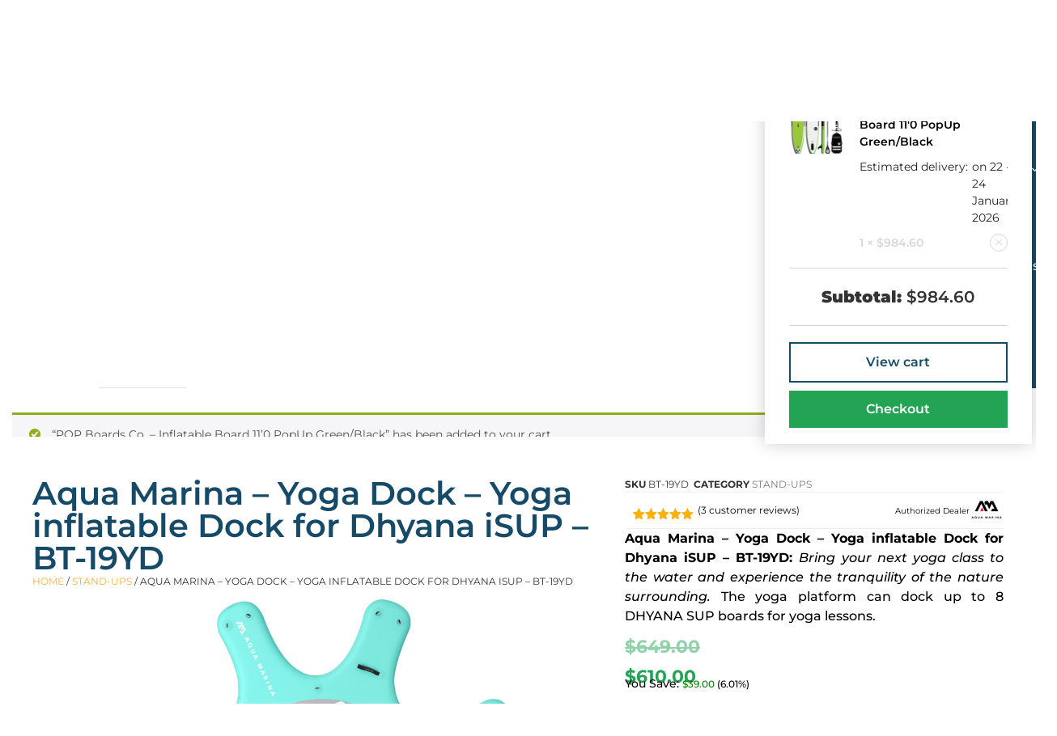

--- FILE ---
content_type: text/html; charset=UTF-8
request_url: https://sandbaysports.com/aqua-marina-yoga-dock-yoga-inflatable-dock-for-dhyana-isup-bt-19yd/?add-to-cart=10218
body_size: 60735
content:
<!doctype html>
<html lang="en-US" prefix="og: https://ogp.me/ns#">
<head>
	<meta charset="UTF-8">
	<meta name="viewport" content="width=device-width, initial-scale=1">
	<link rel="profile" href="https://gmpg.org/xfn/11">
	<script type="text/javascript">
            var ajaxurl = "https://sandbaysports.com/wp-admin/admin-ajax.php";
          </script>	<style>img:is([sizes="auto" i], [sizes^="auto," i]) { contain-intrinsic-size: 3000px 1500px }</style>
	
<!-- Google Tag Manager for WordPress by gtm4wp.com -->
<script data-cfasync="false" data-pagespeed-no-defer>
	var gtm4wp_datalayer_name = "dataLayer";
	var dataLayer = dataLayer || [];
	const gtm4wp_use_sku_instead = 0;
	const gtm4wp_currency = 'USD';
	const gtm4wp_product_per_impression = 10;
	const gtm4wp_clear_ecommerce = false;
	const gtm4wp_datalayer_max_timeout = 2000;
</script>
<!-- End Google Tag Manager for WordPress by gtm4wp.com --><!-- Start of Judge.me Core -->
<script data-cfasync='false' class='jdgm-settings-script'>window.jdgmSettings={"pagination":5,"disable_web_reviews":false,"hide_badge_preview_if_no_reviews":true,"badge_hide_text":false,"enforce_center_preview_badge":false,"verified_badge_placement":"left-of-reviewer-name","widget_hide_border":false,"widget_social_share":false,"widget_thumb":false,"widget_review_location_show":false,"widget_location_format":"country_iso_code","all_reviews_include_out_of_store_products":true,"enable_review_pictures":true,"enable_question_anwser":false,"floating_tab_url":"https://sandbaysports.com/pages/reviews","all_reviews_text_badge_url":"https://sandbaysports.com/pages/reviews","featured_carousel_url":"https://sandbaysports.com/pages/reviews","verified_count_badge_url":"https://sandbaysports.com/pages/reviews","remove_microdata_snippet":false,"widget_show_photo_gallery":true,"widget_show_collected_by_judgeme":true,"platform":"woocommerce","branding_url":"https://judge.me/reviews","branding_text":"Powered by Judge.me","reply_name":"Sandbay Sports","widget_version":"2.1","footer":true,"autopublish":true,"review_dates":true,"enable_custom_form":false};</script> <style class='jdgm-settings-style'>.jdgm-xx{left:0}.jdgm-prev-badge[data-average-rating='0.00']{display:none !important}.jdgm-author-all-initials{display:none !important}.jdgm-author-last-initial{display:none !important}.jdgm-rev__replier:before{content:'sandbaysports.com'}.jdgm-rev__prod-link-prefix:before{content:'about'}.jdgm-rev__out-of-store-text:before{content:'(out of store)'}@media only screen and (min-width: 768px){.jdgm-rev__pics .jdgm-rev_all-rev-page-picture-separator,.jdgm-rev__pics .jdgm-rev__product-picture{display:none}}@media only screen and (max-width: 768px){.jdgm-rev__pics .jdgm-rev_all-rev-page-picture-separator,.jdgm-rev__pics .jdgm-rev__product-picture{display:none}}
</style><style class='jdgm-miracle-styles'>
  @-webkit-keyframes jdgm-spin{0%{-webkit-transform:rotate(0deg);-ms-transform:rotate(0deg);transform:rotate(0deg)}100%{-webkit-transform:rotate(359deg);-ms-transform:rotate(359deg);transform:rotate(359deg)}}@keyframes jdgm-spin{0%{-webkit-transform:rotate(0deg);-ms-transform:rotate(0deg);transform:rotate(0deg)}100%{-webkit-transform:rotate(359deg);-ms-transform:rotate(359deg);transform:rotate(359deg)}}@font-face{font-family:'JudgemeStar';src:url("[data-uri]") format("woff");font-weight:normal;font-style:normal}.jdgm-star{font-family:'JudgemeStar';display:inline !important;text-decoration:none !important;padding:0 4px 0 0 !important;margin:0 !important;font-weight:bold;opacity:1;-webkit-font-smoothing:antialiased;-moz-osx-font-smoothing:grayscale}.jdgm-star:hover{opacity:1}.jdgm-star:last-of-type{padding:0 !important}.jdgm-star.jdgm--on:before{content:"\e000"}.jdgm-star.jdgm--off:before{content:"\e001"}.jdgm-star.jdgm--half:before{content:"\e002"}.jdgm-widget *{margin:0;line-height:1.4;-webkit-box-sizing:border-box;-moz-box-sizing:border-box;box-sizing:border-box;-webkit-overflow-scrolling:touch}.jdgm-hidden{display:none !important;visibility:hidden !important}.jdgm-temp-hidden{display:none}.jdgm-spinner{width:40px;height:40px;margin:auto;border-radius:50%;border-top:2px solid #eee;border-right:2px solid #eee;border-bottom:2px solid #eee;border-left:2px solid #ccc;-webkit-animation:jdgm-spin 0.8s infinite linear;animation:jdgm-spin 0.8s infinite linear}.jdgm-prev-badge{display:block !important}

</style>

<script data-cfasync='false' class='jdgm-script'>
!function(e){window.jdgm=window.jdgm||{},jdgm.CDN_HOST="https://cdn.judge.me/",
jdgm.docReady=function(d){(e.attachEvent?"complete"===e.readyState:"loading"!==e.readyState)?
setTimeout(d,0):e.addEventListener("DOMContentLoaded",d)},jdgm.loadCSS=function(d,t,o,a){
!o&&jdgm.loadCSS.requestedUrls.indexOf(d)>=0||(jdgm.loadCSS.requestedUrls.push(d),
(a=e.createElement("link")).rel="stylesheet",a.class="jdgm-stylesheet",a.media="nope!",
a.href=d,a.onload=function(){this.media="all",t&&setTimeout(t)},e.body.appendChild(a))},
jdgm.loadCSS.requestedUrls=[],jdgm.docReady(function(){(window.jdgmLoadCSS||e.querySelectorAll(
".jdgm-widget, .jdgm-all-reviews-page").length>0)&&(jdgmSettings.widget_load_with_code_splitting?
parseFloat(jdgmSettings.widget_version)>=3?jdgm.loadCSS(jdgm.CDN_HOST+"widget_v3/base.css"):
jdgm.loadCSS(jdgm.CDN_HOST+"widget/base.css"):jdgm.loadCSS(jdgm.CDN_HOST+"shopify_v2.css"))})}(document);
</script>
<script async data-cfasync="false" type="text/javascript" src="https://cdn.judge.me/loader.js"></script>
<noscript><link rel="stylesheet" type="text/css" media="all" href="https://cdn.judge.me/shopify_v2.css"></noscript>
<!-- End of Judge.me Core -->

<!-- Search Engine Optimization by Rank Math PRO - https://rankmath.com/ -->
<title>Aqua Marina - Yoga Dock - Yoga inflatable Dock for Dhyana iSUP - BT-19YD | Sandbay Sports</title>
<meta name="description" content="Aqua Marina - Yoga Dock - Yoga inflatable Dock for Dhyana iSUP - BT-19YD: Bring your next yoga class to the water and experience the tranquility of the nature surrounding. The yoga platform can dock up to 8 DHYANA SUP boards for yoga lessons."/>
<meta name="robots" content="follow, index, max-snippet:-1, max-video-preview:-1, max-image-preview:large"/>
<link rel="canonical" href="https://sandbaysports.com/aqua-marina-yoga-dock-yoga-inflatable-dock-for-dhyana-isup-bt-19yd/" />
<meta property="og:locale" content="en_US" />
<meta property="og:type" content="product" />
<meta property="og:title" content="Aqua Marina - Yoga Dock - Yoga inflatable Dock for Dhyana iSUP - BT-19YD | Sandbay Sports" />
<meta property="og:description" content="Aqua Marina - Yoga Dock - Yoga inflatable Dock for Dhyana iSUP - BT-19YD: Bring your next yoga class to the water and experience the tranquility of the nature surrounding. The yoga platform can dock up to 8 DHYANA SUP boards for yoga lessons." />
<meta property="og:url" content="https://sandbaysports.com/aqua-marina-yoga-dock-yoga-inflatable-dock-for-dhyana-isup-bt-19yd/" />
<meta property="og:site_name" content="Sandbay Sports" />
<meta property="og:updated_time" content="2025-11-14T23:13:14+00:00" />
<meta property="og:image" content="https://sandbaysports.com/wp-content/uploads/2021/01/BT-19YD_1-1008x1024.jpg" />
<meta property="og:image:secure_url" content="https://sandbaysports.com/wp-content/uploads/2021/01/BT-19YD_1-1008x1024.jpg" />
<meta property="og:image:width" content="800" />
<meta property="og:image:height" content="813" />
<meta property="og:image:alt" content="Aqua Marina &#8211; Yoga Dock &#8211; Yoga inflatable Dock for Dhyana iSUP &#8211; BT-19YD" />
<meta property="og:image:type" content="image/jpeg" />
<meta property="product:price:amount" content="610.00" />
<meta property="product:price:currency" content="USD" />
<meta property="product:availability" content="instock" />
<meta name="twitter:card" content="summary_large_image" />
<meta name="twitter:title" content="Aqua Marina - Yoga Dock - Yoga inflatable Dock for Dhyana iSUP - BT-19YD | Sandbay Sports" />
<meta name="twitter:description" content="Aqua Marina - Yoga Dock - Yoga inflatable Dock for Dhyana iSUP - BT-19YD: Bring your next yoga class to the water and experience the tranquility of the nature surrounding. The yoga platform can dock up to 8 DHYANA SUP boards for yoga lessons." />
<meta name="twitter:site" content="@twitter.com/SandbaySports" />
<meta name="twitter:creator" content="@twitter.com/SandbaySports" />
<meta name="twitter:image" content="https://sandbaysports.com/wp-content/uploads/2021/01/BT-19YD_1-1008x1024.jpg" />
<!-- /Rank Math WordPress SEO plugin -->

<script type='application/javascript'>console.log('PixelYourSite PRO version 9.11.0.2');</script>
<link rel="alternate" type="application/rss+xml" title="Sandbay Sports &raquo; Feed" href="https://sandbaysports.com/feed/" />
<link rel="alternate" type="application/rss+xml" title="Sandbay Sports &raquo; Comments Feed" href="https://sandbaysports.com/comments/feed/" />
<link rel="alternate" type="application/rss+xml" title="Sandbay Sports &raquo; Aqua Marina &#8211; Yoga Dock &#8211; Yoga inflatable Dock for Dhyana iSUP &#8211; BT-19YD Comments Feed" href="https://sandbaysports.com/aqua-marina-yoga-dock-yoga-inflatable-dock-for-dhyana-isup-bt-19yd/feed/" />
		<link id="woocommerce-notification-fonts" rel="preload" href="https://sandbaysports.com/wp-content/plugins/woocommerce-notification/fonts/icons-close.woff2" as="font" crossorigin>
		
<link rel='stylesheet' id='wp-block-library-css' href='https://sandbaysports.com/wp-includes/css/dist/block-library/style.min.css?ver=6.7.4' media='all' />
<link rel='stylesheet' id='yith-wcbr-css' href='https://sandbaysports.com/wp-content/plugins/yith-woocommerce-brands-add-on-premium/assets/css/yith-wcbr.css?ver=2.15.0' media='all' />
<link rel='stylesheet' id='jquery-swiper-css' href='https://sandbaysports.com/wp-content/plugins/yith-woocommerce-brands-add-on-premium/assets/css/swiper.css?ver=6.4.6' media='all' />
<link rel='stylesheet' id='select2-css' href='https://sandbaysports.com/wp-content/plugins/woocommerce/assets/css/select2.css?ver=9.9.6' media='all' />
<link rel='stylesheet' id='yith-wcbr-shortcode-css' href='https://sandbaysports.com/wp-content/plugins/yith-woocommerce-brands-add-on-premium/assets/css/yith-wcbr-shortcode.css?ver=2.15.0' media='all' />
<style id='classic-theme-styles-inline-css'>
/*! This file is auto-generated */
.wp-block-button__link{color:#fff;background-color:#32373c;border-radius:9999px;box-shadow:none;text-decoration:none;padding:calc(.667em + 2px) calc(1.333em + 2px);font-size:1.125em}.wp-block-file__button{background:#32373c;color:#fff;text-decoration:none}
</style>
<style id='global-styles-inline-css'>
:root{--wp--preset--aspect-ratio--square: 1;--wp--preset--aspect-ratio--4-3: 4/3;--wp--preset--aspect-ratio--3-4: 3/4;--wp--preset--aspect-ratio--3-2: 3/2;--wp--preset--aspect-ratio--2-3: 2/3;--wp--preset--aspect-ratio--16-9: 16/9;--wp--preset--aspect-ratio--9-16: 9/16;--wp--preset--color--black: #000000;--wp--preset--color--cyan-bluish-gray: #abb8c3;--wp--preset--color--white: #ffffff;--wp--preset--color--pale-pink: #f78da7;--wp--preset--color--vivid-red: #cf2e2e;--wp--preset--color--luminous-vivid-orange: #ff6900;--wp--preset--color--luminous-vivid-amber: #fcb900;--wp--preset--color--light-green-cyan: #7bdcb5;--wp--preset--color--vivid-green-cyan: #00d084;--wp--preset--color--pale-cyan-blue: #8ed1fc;--wp--preset--color--vivid-cyan-blue: #0693e3;--wp--preset--color--vivid-purple: #9b51e0;--wp--preset--gradient--vivid-cyan-blue-to-vivid-purple: linear-gradient(135deg,rgba(6,147,227,1) 0%,rgb(155,81,224) 100%);--wp--preset--gradient--light-green-cyan-to-vivid-green-cyan: linear-gradient(135deg,rgb(122,220,180) 0%,rgb(0,208,130) 100%);--wp--preset--gradient--luminous-vivid-amber-to-luminous-vivid-orange: linear-gradient(135deg,rgba(252,185,0,1) 0%,rgba(255,105,0,1) 100%);--wp--preset--gradient--luminous-vivid-orange-to-vivid-red: linear-gradient(135deg,rgba(255,105,0,1) 0%,rgb(207,46,46) 100%);--wp--preset--gradient--very-light-gray-to-cyan-bluish-gray: linear-gradient(135deg,rgb(238,238,238) 0%,rgb(169,184,195) 100%);--wp--preset--gradient--cool-to-warm-spectrum: linear-gradient(135deg,rgb(74,234,220) 0%,rgb(151,120,209) 20%,rgb(207,42,186) 40%,rgb(238,44,130) 60%,rgb(251,105,98) 80%,rgb(254,248,76) 100%);--wp--preset--gradient--blush-light-purple: linear-gradient(135deg,rgb(255,206,236) 0%,rgb(152,150,240) 100%);--wp--preset--gradient--blush-bordeaux: linear-gradient(135deg,rgb(254,205,165) 0%,rgb(254,45,45) 50%,rgb(107,0,62) 100%);--wp--preset--gradient--luminous-dusk: linear-gradient(135deg,rgb(255,203,112) 0%,rgb(199,81,192) 50%,rgb(65,88,208) 100%);--wp--preset--gradient--pale-ocean: linear-gradient(135deg,rgb(255,245,203) 0%,rgb(182,227,212) 50%,rgb(51,167,181) 100%);--wp--preset--gradient--electric-grass: linear-gradient(135deg,rgb(202,248,128) 0%,rgb(113,206,126) 100%);--wp--preset--gradient--midnight: linear-gradient(135deg,rgb(2,3,129) 0%,rgb(40,116,252) 100%);--wp--preset--font-size--small: 13px;--wp--preset--font-size--medium: 20px;--wp--preset--font-size--large: 36px;--wp--preset--font-size--x-large: 42px;--wp--preset--spacing--20: 0.44rem;--wp--preset--spacing--30: 0.67rem;--wp--preset--spacing--40: 1rem;--wp--preset--spacing--50: 1.5rem;--wp--preset--spacing--60: 2.25rem;--wp--preset--spacing--70: 3.38rem;--wp--preset--spacing--80: 5.06rem;--wp--preset--shadow--natural: 6px 6px 9px rgba(0, 0, 0, 0.2);--wp--preset--shadow--deep: 12px 12px 50px rgba(0, 0, 0, 0.4);--wp--preset--shadow--sharp: 6px 6px 0px rgba(0, 0, 0, 0.2);--wp--preset--shadow--outlined: 6px 6px 0px -3px rgba(255, 255, 255, 1), 6px 6px rgba(0, 0, 0, 1);--wp--preset--shadow--crisp: 6px 6px 0px rgba(0, 0, 0, 1);}:where(.is-layout-flex){gap: 0.5em;}:where(.is-layout-grid){gap: 0.5em;}body .is-layout-flex{display: flex;}.is-layout-flex{flex-wrap: wrap;align-items: center;}.is-layout-flex > :is(*, div){margin: 0;}body .is-layout-grid{display: grid;}.is-layout-grid > :is(*, div){margin: 0;}:where(.wp-block-columns.is-layout-flex){gap: 2em;}:where(.wp-block-columns.is-layout-grid){gap: 2em;}:where(.wp-block-post-template.is-layout-flex){gap: 1.25em;}:where(.wp-block-post-template.is-layout-grid){gap: 1.25em;}.has-black-color{color: var(--wp--preset--color--black) !important;}.has-cyan-bluish-gray-color{color: var(--wp--preset--color--cyan-bluish-gray) !important;}.has-white-color{color: var(--wp--preset--color--white) !important;}.has-pale-pink-color{color: var(--wp--preset--color--pale-pink) !important;}.has-vivid-red-color{color: var(--wp--preset--color--vivid-red) !important;}.has-luminous-vivid-orange-color{color: var(--wp--preset--color--luminous-vivid-orange) !important;}.has-luminous-vivid-amber-color{color: var(--wp--preset--color--luminous-vivid-amber) !important;}.has-light-green-cyan-color{color: var(--wp--preset--color--light-green-cyan) !important;}.has-vivid-green-cyan-color{color: var(--wp--preset--color--vivid-green-cyan) !important;}.has-pale-cyan-blue-color{color: var(--wp--preset--color--pale-cyan-blue) !important;}.has-vivid-cyan-blue-color{color: var(--wp--preset--color--vivid-cyan-blue) !important;}.has-vivid-purple-color{color: var(--wp--preset--color--vivid-purple) !important;}.has-black-background-color{background-color: var(--wp--preset--color--black) !important;}.has-cyan-bluish-gray-background-color{background-color: var(--wp--preset--color--cyan-bluish-gray) !important;}.has-white-background-color{background-color: var(--wp--preset--color--white) !important;}.has-pale-pink-background-color{background-color: var(--wp--preset--color--pale-pink) !important;}.has-vivid-red-background-color{background-color: var(--wp--preset--color--vivid-red) !important;}.has-luminous-vivid-orange-background-color{background-color: var(--wp--preset--color--luminous-vivid-orange) !important;}.has-luminous-vivid-amber-background-color{background-color: var(--wp--preset--color--luminous-vivid-amber) !important;}.has-light-green-cyan-background-color{background-color: var(--wp--preset--color--light-green-cyan) !important;}.has-vivid-green-cyan-background-color{background-color: var(--wp--preset--color--vivid-green-cyan) !important;}.has-pale-cyan-blue-background-color{background-color: var(--wp--preset--color--pale-cyan-blue) !important;}.has-vivid-cyan-blue-background-color{background-color: var(--wp--preset--color--vivid-cyan-blue) !important;}.has-vivid-purple-background-color{background-color: var(--wp--preset--color--vivid-purple) !important;}.has-black-border-color{border-color: var(--wp--preset--color--black) !important;}.has-cyan-bluish-gray-border-color{border-color: var(--wp--preset--color--cyan-bluish-gray) !important;}.has-white-border-color{border-color: var(--wp--preset--color--white) !important;}.has-pale-pink-border-color{border-color: var(--wp--preset--color--pale-pink) !important;}.has-vivid-red-border-color{border-color: var(--wp--preset--color--vivid-red) !important;}.has-luminous-vivid-orange-border-color{border-color: var(--wp--preset--color--luminous-vivid-orange) !important;}.has-luminous-vivid-amber-border-color{border-color: var(--wp--preset--color--luminous-vivid-amber) !important;}.has-light-green-cyan-border-color{border-color: var(--wp--preset--color--light-green-cyan) !important;}.has-vivid-green-cyan-border-color{border-color: var(--wp--preset--color--vivid-green-cyan) !important;}.has-pale-cyan-blue-border-color{border-color: var(--wp--preset--color--pale-cyan-blue) !important;}.has-vivid-cyan-blue-border-color{border-color: var(--wp--preset--color--vivid-cyan-blue) !important;}.has-vivid-purple-border-color{border-color: var(--wp--preset--color--vivid-purple) !important;}.has-vivid-cyan-blue-to-vivid-purple-gradient-background{background: var(--wp--preset--gradient--vivid-cyan-blue-to-vivid-purple) !important;}.has-light-green-cyan-to-vivid-green-cyan-gradient-background{background: var(--wp--preset--gradient--light-green-cyan-to-vivid-green-cyan) !important;}.has-luminous-vivid-amber-to-luminous-vivid-orange-gradient-background{background: var(--wp--preset--gradient--luminous-vivid-amber-to-luminous-vivid-orange) !important;}.has-luminous-vivid-orange-to-vivid-red-gradient-background{background: var(--wp--preset--gradient--luminous-vivid-orange-to-vivid-red) !important;}.has-very-light-gray-to-cyan-bluish-gray-gradient-background{background: var(--wp--preset--gradient--very-light-gray-to-cyan-bluish-gray) !important;}.has-cool-to-warm-spectrum-gradient-background{background: var(--wp--preset--gradient--cool-to-warm-spectrum) !important;}.has-blush-light-purple-gradient-background{background: var(--wp--preset--gradient--blush-light-purple) !important;}.has-blush-bordeaux-gradient-background{background: var(--wp--preset--gradient--blush-bordeaux) !important;}.has-luminous-dusk-gradient-background{background: var(--wp--preset--gradient--luminous-dusk) !important;}.has-pale-ocean-gradient-background{background: var(--wp--preset--gradient--pale-ocean) !important;}.has-electric-grass-gradient-background{background: var(--wp--preset--gradient--electric-grass) !important;}.has-midnight-gradient-background{background: var(--wp--preset--gradient--midnight) !important;}.has-small-font-size{font-size: var(--wp--preset--font-size--small) !important;}.has-medium-font-size{font-size: var(--wp--preset--font-size--medium) !important;}.has-large-font-size{font-size: var(--wp--preset--font-size--large) !important;}.has-x-large-font-size{font-size: var(--wp--preset--font-size--x-large) !important;}
:where(.wp-block-post-template.is-layout-flex){gap: 1.25em;}:where(.wp-block-post-template.is-layout-grid){gap: 1.25em;}
:where(.wp-block-columns.is-layout-flex){gap: 2em;}:where(.wp-block-columns.is-layout-grid){gap: 2em;}
:root :where(.wp-block-pullquote){font-size: 1.5em;line-height: 1.6;}
</style>
<link rel='stylesheet' id='cart-upsell-for-woocommerce-css' href='https://sandbaysports.com/wp-content/plugins/cart-upsell-for-woocommerce/public/css/cart-upsell-for-woocommerce-public.css?ver=1.0.6' media='all' />
<link rel='stylesheet' id='photoswipe-css' href='https://sandbaysports.com/wp-content/plugins/woocommerce/assets/css/photoswipe/photoswipe.min.css?ver=9.9.6' media='all' />
<link rel='stylesheet' id='photoswipe-default-skin-css' href='https://sandbaysports.com/wp-content/plugins/woocommerce/assets/css/photoswipe/default-skin/default-skin.min.css?ver=9.9.6' media='all' />
<link rel='stylesheet' id='woocommerce-layout-css' href='https://sandbaysports.com/wp-content/plugins/woocommerce/assets/css/woocommerce-layout.css?ver=9.9.6' media='all' />
<link rel='stylesheet' id='woocommerce-smallscreen-css' href='https://sandbaysports.com/wp-content/plugins/woocommerce/assets/css/woocommerce-smallscreen.css?ver=9.9.6' media='only screen and (max-width: 768px)' />
<link rel='stylesheet' id='woocommerce-general-css' href='https://sandbaysports.com/wp-content/plugins/woocommerce/assets/css/woocommerce.css?ver=9.9.6' media='all' />
<style id='woocommerce-inline-inline-css'>
.woocommerce form .form-row .required { visibility: visible; }
</style>
<link rel='stylesheet' id='affwp-forms-css' href='https://sandbaysports.com/wp-content/plugins/affiliate-wp/assets/css/forms.min.css?ver=2.18.3' media='all' />
<link rel='stylesheet' id='wcst_public_css-css' href='https://sandbaysports.com/wp-content/plugins/xl-woocommerce-sales-triggers/assets/css/wcst_combined.css?ver=2.12.0' media='all' />
<link rel='stylesheet' id='wc-prl-css-css' href='https://sandbaysports.com/wp-content/plugins/woocommerce-product-recommendations/assets/css/frontend/woocommerce.css?ver=3.0.3' media='all' />
<link rel='stylesheet' id='gateway-css' href='https://sandbaysports.com/wp-content/plugins/woocommerce-paypal-payments/modules/ppcp-button/assets/css/gateway.css?ver=3.3.2' media='all' />
<link rel='stylesheet' id='yith-wcbpg-frontend-css' href='https://sandbaysports.com/wp-content/plugins/yith-best-price-guaranteed-for-woocommerce-premium/assets/css/frontend.css?ver=1.0.0' media='all' />
<style id='yith-wcbpg-frontend-inline-css'>

                #wcbpg-popup .popup-inner {background: #ffffff}
                #wcbpg-popup input {border-color: #d1d1d1; background-color: #f7f7f7}
                #wcbpg-popup label {color: #1a1a1a}
                #wcbpg-popup input#wcbpg_send_price {color: #ffffff; background-color: #1a1a1a}
                #wcbpg-popup .popup-close{ color: #ffffff; background-color: #000000 }
                #wcbpg-popup h3.title{color: #1a1a1a; background-color: #f9f9f9; border-bottom: 1px solid #cccccc }
                #wcbpg-popup .popup-inner form{background-color: #f9f9f9; border: 1px solid #cccccc}
                #wcbpg-popup .popup-inner .product-info{border: 1px solid #cccccc}
                #wcbpg-popup .popup-inner .product-info h4.product-name{color: #1a1a1a}
            
</style>
<link rel='stylesheet' id='yith_wccl_frontend-css' href='https://sandbaysports.com/wp-content/plugins/yith-woocommerce-color-label-variations-premium/assets/css/yith-wccl.css?ver=1.36.0' media='all' />
<style id='yith_wccl_frontend-inline-css'>
.select_option .yith_wccl_tooltip > span{background: #222222;color: #ffffff;}
            .select_option .yith_wccl_tooltip.bottom span:after{border-bottom-color: #222222;}
            .select_option .yith_wccl_tooltip.top span:after{border-top-color: #222222;}
</style>
<link rel='stylesheet' id='brands-styles-css' href='https://sandbaysports.com/wp-content/plugins/woocommerce/assets/css/brands.css?ver=9.9.6' media='all' />
<link rel='stylesheet' id='dgwt-wcas-style-css' href='https://sandbaysports.com/wp-content/plugins/ajax-search-for-woocommerce/assets/css/style.min.css?ver=1.32.2' media='all' />
<link rel='stylesheet' id='dashicons-css' href='https://sandbaysports.com/wp-includes/css/dashicons.min.css?ver=6.7.4' media='all' />
<style id='dashicons-inline-css'>
[data-font="Dashicons"]:before {font-family: 'Dashicons' !important;content: attr(data-icon) !important;speak: none !important;font-weight: normal !important;font-variant: normal !important;text-transform: none !important;line-height: 1 !important;font-style: normal !important;-webkit-font-smoothing: antialiased !important;-moz-osx-font-smoothing: grayscale !important;}
</style>
<link rel='stylesheet' id='wc-product-reviews-pro-frontend-css' href='https://sandbaysports.com/wp-content/plugins/woocommerce-product-reviews-pro/assets/css/frontend/wc-product-reviews-pro-frontend.min.css?ver=1.19.1' media='all' />
<link rel='stylesheet' id='hello-elementor-theme-style-css' href='https://sandbaysports.com/wp-content/themes/hello-elementor/theme.min.css?ver=2.9.0' media='all' />
<link rel='stylesheet' id='hello-elementor-child-style-css' href='https://sandbaysports.com/wp-content/themes/hello-theme-child-master/style.css?ver=1.0.0' media='all' />
<link rel='stylesheet' id='hello-elementor-css' href='https://sandbaysports.com/wp-content/themes/hello-elementor/style.min.css?ver=2.9.0' media='all' />
<link rel='stylesheet' id='mediaelement-css' href='https://sandbaysports.com/wp-includes/js/mediaelement/mediaelementplayer-legacy.min.css?ver=4.2.17' media='all' />
<link rel='stylesheet' id='jet-woo-product-gallery-css' href='https://sandbaysports.com/wp-content/plugins/jet-woo-product-gallery/assets/css/jet-woo-product-gallery.css?ver=2.1.14' media='all' />
<link rel='stylesheet' id='elementor-frontend-css' href='https://sandbaysports.com/wp-content/plugins/elementor/assets/css/frontend.min.css?ver=3.32.3' media='all' />
<link rel='stylesheet' id='widget-nav-menu-css' href='https://sandbaysports.com/wp-content/plugins/elementor-pro/assets/css/widget-nav-menu.min.css?ver=3.30.0' media='all' />
<link rel='stylesheet' id='widget-social-icons-css' href='https://sandbaysports.com/wp-content/plugins/elementor/assets/css/widget-social-icons.min.css?ver=3.32.3' media='all' />
<link rel='stylesheet' id='e-apple-webkit-css' href='https://sandbaysports.com/wp-content/plugins/elementor/assets/css/conditionals/apple-webkit.min.css?ver=3.32.3' media='all' />
<link rel='stylesheet' id='widget-image-css' href='https://sandbaysports.com/wp-content/plugins/elementor/assets/css/widget-image.min.css?ver=3.32.3' media='all' />
<link rel='stylesheet' id='widget-icon-box-css' href='https://sandbaysports.com/wp-content/plugins/elementor/assets/css/widget-icon-box.min.css?ver=3.32.3' media='all' />
<link rel='stylesheet' id='widget-woocommerce-menu-cart-css' href='https://sandbaysports.com/wp-content/plugins/elementor-pro/assets/css/widget-woocommerce-menu-cart.min.css?ver=3.30.0' media='all' />
<link rel='stylesheet' id='e-sticky-css' href='https://sandbaysports.com/wp-content/plugins/elementor-pro/assets/css/modules/sticky.min.css?ver=3.30.0' media='all' />
<link rel='stylesheet' id='widget-icon-list-css' href='https://sandbaysports.com/wp-content/plugins/elementor/assets/css/widget-icon-list.min.css?ver=3.32.3' media='all' />
<link rel='stylesheet' id='widget-form-css' href='https://sandbaysports.com/wp-content/plugins/elementor-pro/assets/css/widget-form.min.css?ver=3.30.0' media='all' />
<link rel='stylesheet' id='widget-heading-css' href='https://sandbaysports.com/wp-content/plugins/elementor/assets/css/widget-heading.min.css?ver=3.32.3' media='all' />
<link rel='stylesheet' id='widget-woocommerce-notices-css' href='https://sandbaysports.com/wp-content/plugins/elementor-pro/assets/css/widget-woocommerce-notices.min.css?ver=3.30.0' media='all' />
<link rel='stylesheet' id='widget-woocommerce-product-meta-css' href='https://sandbaysports.com/wp-content/plugins/elementor-pro/assets/css/widget-woocommerce-product-meta.min.css?ver=3.30.0' media='all' />
<link rel='stylesheet' id='widget-woocommerce-product-rating-css' href='https://sandbaysports.com/wp-content/plugins/elementor-pro/assets/css/widget-woocommerce-product-rating.min.css?ver=3.30.0' media='all' />
<link rel='stylesheet' id='widget-woocommerce-product-price-css' href='https://sandbaysports.com/wp-content/plugins/elementor-pro/assets/css/widget-woocommerce-product-price.min.css?ver=3.30.0' media='all' />
<link rel='stylesheet' id='widget-woocommerce-product-add-to-cart-css' href='https://sandbaysports.com/wp-content/plugins/elementor-pro/assets/css/widget-woocommerce-product-add-to-cart.min.css?ver=3.30.0' media='all' />
<link rel='stylesheet' id='widget-woocommerce-product-data-tabs-css' href='https://sandbaysports.com/wp-content/plugins/elementor-pro/assets/css/widget-woocommerce-product-data-tabs.min.css?ver=3.30.0' media='all' />
<link rel='stylesheet' id='elementor-icons-css' href='https://sandbaysports.com/wp-content/plugins/elementor/assets/lib/eicons/css/elementor-icons.min.css?ver=5.44.0' media='all' />
<link rel='stylesheet' id='elementor-post-587-css' href='https://sandbaysports.com/wp-content/uploads/elementor/css/post-587.css?ver=1769001824' media='all' />
<link rel='stylesheet' id='uael-frontend-css' href='https://sandbaysports.com/wp-content/plugins/ultimate-elementor/assets/min-css/uael-frontend.min.css?ver=1.36.26' media='all' />
<link rel='stylesheet' id='elementor-post-10530-css' href='https://sandbaysports.com/wp-content/uploads/elementor/css/post-10530.css?ver=1769001825' media='all' />
<link rel='stylesheet' id='elementor-post-10547-css' href='https://sandbaysports.com/wp-content/uploads/elementor/css/post-10547.css?ver=1769001825' media='all' />
<link rel='stylesheet' id='elementor-post-4820-css' href='https://sandbaysports.com/wp-content/uploads/elementor/css/post-4820.css?ver=1769001836' media='all' />
<link rel='stylesheet' id='wc-ppcp-applepay-css' href='https://sandbaysports.com/wp-content/plugins/woocommerce-paypal-payments/modules/ppcp-applepay/assets/css/styles.css?ver=3.3.2' media='all' />
<link rel='stylesheet' id='wc-ppcp-googlepay-css' href='https://sandbaysports.com/wp-content/plugins/woocommerce-paypal-payments/modules/ppcp-googlepay/assets/css/styles.css?ver=3.3.2' media='all' />
<link rel='stylesheet' id='tablepress-default-css' href='https://sandbaysports.com/wp-content/tablepress-combined.min.css?ver=17' media='all' />
<link rel='stylesheet' id='yith_wapo_front-css' href='https://sandbaysports.com/wp-content/plugins/yith-woocommerce-advanced-product-options-premium/assets/css/front.css?ver=4.5.0' media='all' />
<style id='yith_wapo_front-inline-css'>
:root{--yith-wapo-required-option-color:#AF2323;--yith-wapo-checkbox-style:50%;--yith-wapo-color-swatch-style:50%;--yith-wapo-label-font-size:16px;--yith-wapo-description-font-size:12px;--yith-wapo-color-swatch-size:40px;--yith-wapo-block-padding:0px 0px 0px 0px ;--yith-wapo-block-background-color:#ffffff;--yith-wapo-accent-color-color:#03bfac;--yith-wapo-form-border-color-color:#7a7a7a;--yith-wapo-price-box-colors-text:#474747;--yith-wapo-price-box-colors-background:#ffffff;--yith-wapo-uploads-file-colors-background:#f3f3f3;--yith-wapo-uploads-file-colors-border:#c4c4c4;--yith-wapo-tooltip-colors-background:#03bfac;--yith-wapo-tooltip-colors-text:#ffffff;}
</style>
<link rel='stylesheet' id='yith_wapo_jquery-ui-css' href='https://sandbaysports.com/wp-content/plugins/yith-woocommerce-advanced-product-options-premium/assets/css/_new_jquery-ui-1.12.1.css?ver=4.5.0' media='all' />
<link rel='stylesheet' id='yith_wapo_jquery-ui-timepicker-css' href='https://sandbaysports.com/wp-content/plugins/yith-woocommerce-advanced-product-options-premium/assets/css/_new_jquery-ui-timepicker-addon.css?ver=4.5.0' media='all' />
<link rel='stylesheet' id='yith-plugin-fw-icon-font-css' href='https://sandbaysports.com/wp-content/plugins/yith-woocommerce-custom-order-status-premium/plugin-fw/assets/css/yith-icon.css?ver=4.5.2' media='all' />
<link rel='stylesheet' id='wp-color-picker-css' href='https://sandbaysports.com/wp-admin/css/color-picker.min.css?ver=6.7.4' media='all' />
<link rel='stylesheet' id='cwginstock_frontend_css-css' href='https://sandbaysports.com/wp-content/plugins/back-in-stock-notifier-for-woocommerce/assets/css/frontend.min.css?ver=6.1.2' media='' />
<link rel='stylesheet' id='cwginstock_bootstrap-css' href='https://sandbaysports.com/wp-content/plugins/back-in-stock-notifier-for-woocommerce/assets/css/bootstrap.min.css?ver=6.1.2' media='' />
<link rel='stylesheet' id='elementor-gf-local-montserrat-css' href='https://sandbaysports.com/wp-content/uploads/elementor/google-fonts/css/montserrat.css?ver=1751816070' media='all' />
<link rel='stylesheet' id='elementor-icons-shared-0-css' href='https://sandbaysports.com/wp-content/plugins/elementor/assets/lib/font-awesome/css/fontawesome.min.css?ver=5.15.3' media='all' />
<link rel='stylesheet' id='elementor-icons-fa-solid-css' href='https://sandbaysports.com/wp-content/plugins/elementor/assets/lib/font-awesome/css/solid.min.css?ver=5.15.3' media='all' />
<link rel='stylesheet' id='elementor-icons-fa-brands-css' href='https://sandbaysports.com/wp-content/plugins/elementor/assets/lib/font-awesome/css/brands.min.css?ver=5.15.3' media='all' />
<script type="text/template" id="tmpl-variation-template">
	<div class="woocommerce-variation-description">{{{ data.variation.variation_description }}}</div>
	<div class="woocommerce-variation-price">{{{ data.variation.price_html }}}</div>
	<div class="woocommerce-variation-availability">{{{ data.variation.availability_html }}}</div>
</script>
<script type="text/template" id="tmpl-unavailable-variation-template">
	<p role="alert">Sorry, this product is unavailable. Please choose a different combination.</p>
</script>
<script id="jquery-core-js-extra">
var xlwcty = {"ajax_url":"https:\/\/sandbaysports.com\/wp-admin\/admin-ajax.php","version":"1.17.1","wc_version":"9.9.6","l":"Valid"};
</script>
<script src="https://sandbaysports.com/wp-includes/js/jquery/jquery.min.js?ver=3.7.1" id="jquery-core-js"></script>
<script src="https://sandbaysports.com/wp-includes/js/jquery/jquery-migrate.min.js?ver=3.4.1" id="jquery-migrate-js"></script>
<script src="https://sandbaysports.com/wp-content/plugins/woocommerce/assets/js/jquery-blockui/jquery.blockUI.min.js?ver=2.7.0-wc.9.9.6" id="jquery-blockui-js" data-wp-strategy="defer"></script>
<script src="https://sandbaysports.com/wp-content/plugins/cart-upsell-for-woocommerce/public/js/cart-upsell-for-woocommerce-public.js?ver=1.0.6" id="cart-upsell-for-woocommerce-js"></script>
<script id="edw-scripts-js-extra">
var edwConfig = {"url":"https:\/\/sandbaysports.com\/wp-admin\/admin-ajax.php"};
</script>
<script src="https://sandbaysports.com/wp-content/plugins/estimated-delivery-for-woocommerce/assets/edw_scripts.js?edw=true&amp;v=1.4.5&amp;ver=6.7.4" id="edw-scripts-js"></script>
<script id="wc-add-to-cart-js-extra">
var wc_add_to_cart_params = {"ajax_url":"\/wp-admin\/admin-ajax.php","wc_ajax_url":"\/?wc-ajax=%%endpoint%%","i18n_view_cart":"View cart","cart_url":"https:\/\/sandbaysports.com\/cart\/","is_cart":"","cart_redirect_after_add":"no"};
</script>
<script src="https://sandbaysports.com/wp-content/plugins/woocommerce/assets/js/frontend/add-to-cart.min.js?ver=9.9.6" id="wc-add-to-cart-js" defer data-wp-strategy="defer"></script>
<script src="https://sandbaysports.com/wp-content/plugins/woocommerce/assets/js/zoom/jquery.zoom.min.js?ver=1.7.21-wc.9.9.6" id="zoom-js" defer data-wp-strategy="defer"></script>
<script src="https://sandbaysports.com/wp-content/plugins/woocommerce/assets/js/flexslider/jquery.flexslider.min.js?ver=2.7.2-wc.9.9.6" id="flexslider-js" defer data-wp-strategy="defer"></script>
<script src="https://sandbaysports.com/wp-content/plugins/woocommerce/assets/js/photoswipe/photoswipe.min.js?ver=4.1.1-wc.9.9.6" id="photoswipe-js" defer data-wp-strategy="defer"></script>
<script src="https://sandbaysports.com/wp-content/plugins/woocommerce/assets/js/photoswipe/photoswipe-ui-default.min.js?ver=4.1.1-wc.9.9.6" id="photoswipe-ui-default-js" defer data-wp-strategy="defer"></script>
<script id="wc-single-product-js-extra">
var wc_single_product_params = {"i18n_required_rating_text":"Please select a rating","i18n_rating_options":["1 of 5 stars","2 of 5 stars","3 of 5 stars","4 of 5 stars","5 of 5 stars"],"i18n_product_gallery_trigger_text":"View full-screen image gallery","review_rating_required":"yes","flexslider":{"rtl":false,"animation":"slide","smoothHeight":true,"directionNav":false,"controlNav":"thumbnails","slideshow":false,"animationSpeed":500,"animationLoop":false,"allowOneSlide":false},"zoom_enabled":"1","zoom_options":[],"photoswipe_enabled":"1","photoswipe_options":{"shareEl":false,"closeOnScroll":false,"history":false,"hideAnimationDuration":0,"showAnimationDuration":0},"flexslider_enabled":"1"};
</script>
<script src="https://sandbaysports.com/wp-content/plugins/woocommerce/assets/js/frontend/single-product.min.js?ver=9.9.6" id="wc-single-product-js" defer data-wp-strategy="defer"></script>
<script src="https://sandbaysports.com/wp-content/plugins/woocommerce/assets/js/js-cookie/js.cookie.min.js?ver=2.1.4-wc.9.9.6" id="js-cookie-js" defer data-wp-strategy="defer"></script>
<script id="woocommerce-js-extra">
var woocommerce_params = {"ajax_url":"\/wp-admin\/admin-ajax.php","wc_ajax_url":"\/?wc-ajax=%%endpoint%%","i18n_password_show":"Show password","i18n_password_hide":"Hide password"};
</script>
<script src="https://sandbaysports.com/wp-content/plugins/woocommerce/assets/js/frontend/woocommerce.min.js?ver=9.9.6" id="woocommerce-js" defer data-wp-strategy="defer"></script>
<script id="jquery-cookie-js-extra">
var affwp_scripts = {"ajaxurl":"https:\/\/sandbaysports.com\/wp-admin\/admin-ajax.php"};
</script>
<script src="https://sandbaysports.com/wp-content/plugins/woocommerce/assets/js/jquery-cookie/jquery.cookie.min.js?ver=1.4.1-wc.9.9.6" id="jquery-cookie-js" data-wp-strategy="defer"></script>
<script id="affwp-tracking-js-extra">
var affwp_debug_vars = {"integrations":{"woocommerce":"WooCommerce"},"version":"2.18.3","currency":"USD","ref_cookie":"affwp_ref","visit_cookie":"affwp_ref_visit_id","campaign_cookie":"affwp_campaign"};
</script>
<script src="https://sandbaysports.com/wp-content/plugins/affiliate-wp/assets/js/tracking.min.js?ver=2.18.3" id="affwp-tracking-js"></script>
<script src="https://sandbaysports.com/wp-includes/js/underscore.min.js?ver=1.13.7" id="underscore-js"></script>
<script id="wp-util-js-extra">
var _wpUtilSettings = {"ajax":{"url":"\/wp-admin\/admin-ajax.php"}};
</script>
<script src="https://sandbaysports.com/wp-includes/js/wp-util.min.js?ver=6.7.4" id="wp-util-js"></script>
<script src="https://sandbaysports.com/wp-content/plugins/woocommerce/assets/js/jquery-tiptip/jquery.tipTip.min.js?ver=9.9.6" id="jquery-tiptip-js"></script>
<script id="wc-product-reviews-pro-frontend-js-extra">
var wc_product_reviews_pro = {"is_user_logged_in":"","user_id":"0","comment_registration":"","product_id":"3823","ajax_url":"https:\/\/sandbaysports.com\/wp-admin\/admin-ajax.php","nonce":"8274a220bc","comment_type":null,"file_size_max":"67108864","i18n":{"loading":"Loading...","attach_a_photo":"Attach a photo","attach_a_video":"Attach a video","attach_photo_url":"Rather attach photo from another website?","attach_photo_file":"Rather attach photo from your computer?","attach_video_url":"Rather attach video from another website?","attach_video_file":"Rather attach video from your computer?","flag_failed":"Could not flag contribution. Please try again later.","subscribe_failed":"An error occurred. Your request could not be processed.","vote_failed":"Could not cast your vote. Please try again later.","comment_karma":"%1$d out of %2$d people found this helpful","error_attach_file":"Please attach a file.","error_required":"This is a required field.","error_too_short":"Please enter at least %d words.","error_too_long":"Please enter less than %d words.","error_file_not_allowed":"Only jpg, png, gif, bmp and tiff files, please","error_file_size_max":"File is too large. Size must be less than 64 MB.","error_login_signup":"An error occurred, please try again.","remove_attachment":"Remove Attachment","review_update_confirmation":"Hold up -- it looks like you've already left a review for this product. You can update your existing review instead.\n\nPlease click \"OK\" to send a confirmation email to update your existing review, or \"Cancel\" to go back."}};
</script>
<script src="https://sandbaysports.com/wp-content/plugins/woocommerce-product-reviews-pro/assets/js/frontend/wc-product-reviews-pro-frontend.min.js?ver=1.19.1" id="wc-product-reviews-pro-frontend-js"></script>
<script src="https://sandbaysports.com/wp-content/plugins/pixelyoursite-pro/dist/scripts/js.cookie-2.1.3.min.js?ver=2.1.3" id="js-cookie-pys-js"></script>
<script src="https://sandbaysports.com/wp-content/plugins/pixelyoursite-pro/dist/scripts/jquery.bind-first-0.2.3.min.js?ver=6.7.4" id="jquery-bind-first-js"></script>
<script src="https://sandbaysports.com/wp-content/plugins/pixelyoursite-pro/dist/scripts/vimeo.min.js?ver=6.7.4" id="vimeo-js"></script>
<script id="pys-js-extra">
var pysOptions = {"staticEvents":{"facebook":{"woo_view_content":[{"delay":0,"type":"static","name":"ViewContent","pixelIds":["348308056403519"],"params":{"content_ids":["3823"],"content_type":"product","content_name":"Aqua Marina - Yoga Dock - Yoga inflatable Dock for Dhyana iSUP - BT-19YD","category_name":"Stand-Ups","value":610,"currency":"USD","contents":[{"id":"3823","quantity":1}],"product_price":610,"page_title":"Aqua Marina - Yoga Dock - Yoga inflatable Dock for Dhyana iSUP - BT-19YD","post_type":"product","post_id":3823,"plugin":"PixelYourSite","event_url":"sandbaysports.com\/aqua-marina-yoga-dock-yoga-inflatable-dock-for-dhyana-isup-bt-19yd\/","user_role":"guest"},"e_id":"woo_view_content","ids":[],"hasTimeWindow":false,"timeWindow":0,"eventID":"","woo_order":"","edd_order":""}],"init_event":[{"delay":0,"type":"static","name":"PageView","pixelIds":["348308056403519"],"params":{"categories":"Stand-Ups","page_title":"Aqua Marina - Yoga Dock - Yoga inflatable Dock for Dhyana iSUP - BT-19YD","post_type":"product","post_id":3823,"plugin":"PixelYourSite","event_url":"sandbaysports.com\/aqua-marina-yoga-dock-yoga-inflatable-dock-for-dhyana-isup-bt-19yd\/","user_role":"guest"},"e_id":"init_event","ids":[],"hasTimeWindow":false,"timeWindow":0,"eventID":"","woo_order":"","edd_order":""}]},"ga":{"woo_view_content":[{"delay":0,"type":"static","name":"view_item","unify":false,"trackingIds":["G-FTWBR2QC5Z"],"params":{"items":[{"id":"3823","name":"Aqua Marina - Yoga Dock - Yoga inflatable Dock for Dhyana iSUP - BT-19YD","quantity":1,"price":610,"affiliation":"Sandbay Sports","item_category":"Stand-Ups"}],"ecomm_prodid":"3823","ecomm_pagetype":"product","ecomm_totalvalue":610,"page_title":"Aqua Marina - Yoga Dock - Yoga inflatable Dock for Dhyana iSUP - BT-19YD","post_type":"product","post_id":3823,"plugin":"PixelYourSite","event_url":"sandbaysports.com\/aqua-marina-yoga-dock-yoga-inflatable-dock-for-dhyana-isup-bt-19yd\/","user_role":"guest"},"e_id":"woo_view_content","ids":[],"hasTimeWindow":false,"timeWindow":0,"eventID":"","woo_order":"","edd_order":""}],"woo_view_item_list_single":[{"delay":0,"type":"static","name":"view_item_list","trackingIds":["G-FTWBR2QC5Z"],"params":{"event_category":"ecommerce","event_label":"Related Products","items":[{"id":"1541","name":"Advanced Elements - FishBone Inflatable SUP - AE1063","quantity":1,"price":1359.1,"affiliation":"Sandbay Sports","item_category":"Stand-Ups","item_category2":"Kayaks"},{"id":"3675","name":"Aqua Marina Monster All-Around iSUP - BT-21MOP","quantity":1,"price":399,"affiliation":"Sandbay Sports","item_category":"Stand-Ups"},{"id":"3679","name":"Aqua Marina Atlas Advanced All-Around iSUP - BT-21ATP","quantity":1,"price":449,"affiliation":"Sandbay Sports","item_category":"Stand-Ups"},{"id":"3702","name":"Aqua Marina - Hyper Touring iSUP with Coil Leash - BT-21HY","quantity":1,"price":480,"affiliation":"Sandbay Sports","item_category":"Stand-Ups"},{"id":"3743","name":"Aqua Marina - Race - Racing iSUP with Coil Leash - BT-21RA","quantity":1,"price":619,"affiliation":"Sandbay Sports","item_category":"Stand-Ups"},{"id":"3758","name":"Aqua Marina - Rapid White Water iSUP, 2.89m\/15cm, with River Leash - BT-20RP","quantity":1,"price":332,"affiliation":"Sandbay Sports","item_category":"Stand-Ups"},{"id":"3782","name":"Aqua Marina - Super Trip\/Super Trip Tandem - Family iSUP - BT-21ST","quantity":1,"price":449,"affiliation":"Sandbay Sports","item_category":"Stand-Ups"},{"id":"3788","name":"Aqua Marina - Mega - Group iSUP, 5.5m\/20cm - BT-20ME","quantity":1,"price":1049,"affiliation":"Sandbay Sports","item_category":"Stand-Ups"},{"id":"3805","name":"Aqua Marina Drift Fishing iSUP - BT-20DRP","quantity":1,"price":579,"affiliation":"Sandbay Sports","item_category":"Stand-Ups"},{"id":"3860","name":"Aqua Marina - Dhyana - Yoga iSUP with Paddle and Safety Leash - BT-21DHP","quantity":1,"price":520,"affiliation":"Sandbay Sports","item_category":"Stand-Ups"}],"page_title":"Aqua Marina - Yoga Dock - Yoga inflatable Dock for Dhyana iSUP - BT-19YD","post_type":"product","post_id":3823,"plugin":"PixelYourSite","event_url":"sandbaysports.com\/aqua-marina-yoga-dock-yoga-inflatable-dock-for-dhyana-isup-bt-19yd\/","user_role":"guest"},"e_id":"woo_view_item_list_single","ids":[],"hasTimeWindow":false,"timeWindow":0,"eventID":"","woo_order":"","edd_order":""}]},"google_ads":{"woo_view_content":[{"delay":0,"type":"static","name":"view_item","ids":[],"conversion_ids":["AW-666661531"],"params":{"ecomm_prodid":"3823","ecomm_pagetype":"product","event_category":"ecommerce","value":610,"items":[{"id":"3823","google_business_vertical":"retail"}],"page_title":"Aqua Marina - Yoga Dock - Yoga inflatable Dock for Dhyana iSUP - BT-19YD","post_type":"product","post_id":3823,"plugin":"PixelYourSite","event_url":"sandbaysports.com\/aqua-marina-yoga-dock-yoga-inflatable-dock-for-dhyana-isup-bt-19yd\/","user_role":"guest"},"e_id":"woo_view_content","hasTimeWindow":false,"timeWindow":0,"eventID":"","woo_order":"","edd_order":""}],"init_event":[{"delay":0,"type":"static","name":"page_view","conversion_ids":["AW-666661531"],"params":{"page_title":"Aqua Marina - Yoga Dock - Yoga inflatable Dock for Dhyana iSUP - BT-19YD","post_type":"product","post_id":3823,"plugin":"PixelYourSite","event_url":"sandbaysports.com\/aqua-marina-yoga-dock-yoga-inflatable-dock-for-dhyana-isup-bt-19yd\/","user_role":"guest"},"e_id":"init_event","ids":[],"hasTimeWindow":false,"timeWindow":0,"eventID":"","woo_order":"","edd_order":""}]}},"dynamicEvents":{"automatic_event_internal_link":{"facebook":{"delay":0,"type":"dyn","name":"InternalClick","pixelIds":["348308056403519"],"params":{"page_title":"Aqua Marina - Yoga Dock - Yoga inflatable Dock for Dhyana iSUP - BT-19YD","post_type":"product","post_id":3823,"plugin":"PixelYourSite","event_url":"sandbaysports.com\/aqua-marina-yoga-dock-yoga-inflatable-dock-for-dhyana-isup-bt-19yd\/","user_role":"guest"},"e_id":"automatic_event_internal_link","ids":[],"hasTimeWindow":false,"timeWindow":0,"eventID":"","woo_order":"","edd_order":""},"ga":{"delay":0,"type":"dyn","name":"InternalClick","trackingIds":["G-FTWBR2QC5Z"],"params":{"page_title":"Aqua Marina - Yoga Dock - Yoga inflatable Dock for Dhyana iSUP - BT-19YD","post_type":"product","post_id":3823,"plugin":"PixelYourSite","event_url":"sandbaysports.com\/aqua-marina-yoga-dock-yoga-inflatable-dock-for-dhyana-isup-bt-19yd\/","user_role":"guest"},"e_id":"automatic_event_internal_link","ids":[],"hasTimeWindow":false,"timeWindow":0,"eventID":"","woo_order":"","edd_order":""},"google_ads":{"delay":0,"type":"dyn","name":"InternalClick","conversion_ids":["AW-666661531"],"params":{"page_title":"Aqua Marina - Yoga Dock - Yoga inflatable Dock for Dhyana iSUP - BT-19YD","post_type":"product","post_id":3823,"plugin":"PixelYourSite","event_url":"sandbaysports.com\/aqua-marina-yoga-dock-yoga-inflatable-dock-for-dhyana-isup-bt-19yd\/","user_role":"guest"},"e_id":"automatic_event_internal_link","ids":[],"hasTimeWindow":false,"timeWindow":0,"eventID":"","woo_order":"","edd_order":""}},"automatic_event_outbound_link":{"facebook":{"delay":0,"type":"dyn","name":"OutboundClick","pixelIds":["348308056403519"],"params":{"page_title":"Aqua Marina - Yoga Dock - Yoga inflatable Dock for Dhyana iSUP - BT-19YD","post_type":"product","post_id":3823,"plugin":"PixelYourSite","event_url":"sandbaysports.com\/aqua-marina-yoga-dock-yoga-inflatable-dock-for-dhyana-isup-bt-19yd\/","user_role":"guest"},"e_id":"automatic_event_outbound_link","ids":[],"hasTimeWindow":false,"timeWindow":0,"eventID":"","woo_order":"","edd_order":""},"ga":{"delay":0,"type":"dyn","name":"OutboundClick","trackingIds":["G-FTWBR2QC5Z"],"params":{"page_title":"Aqua Marina - Yoga Dock - Yoga inflatable Dock for Dhyana iSUP - BT-19YD","post_type":"product","post_id":3823,"plugin":"PixelYourSite","event_url":"sandbaysports.com\/aqua-marina-yoga-dock-yoga-inflatable-dock-for-dhyana-isup-bt-19yd\/","user_role":"guest"},"e_id":"automatic_event_outbound_link","ids":[],"hasTimeWindow":false,"timeWindow":0,"eventID":"","woo_order":"","edd_order":""},"google_ads":{"delay":0,"type":"dyn","name":"OutboundClick","conversion_ids":["AW-666661531"],"params":{"page_title":"Aqua Marina - Yoga Dock - Yoga inflatable Dock for Dhyana iSUP - BT-19YD","post_type":"product","post_id":3823,"plugin":"PixelYourSite","event_url":"sandbaysports.com\/aqua-marina-yoga-dock-yoga-inflatable-dock-for-dhyana-isup-bt-19yd\/","user_role":"guest"},"e_id":"automatic_event_outbound_link","ids":[],"hasTimeWindow":false,"timeWindow":0,"eventID":"","woo_order":"","edd_order":""}},"automatic_event_video":{"facebook":{"delay":0,"type":"dyn","name":"WatchVideo","pixelIds":["348308056403519"],"params":{"page_title":"Aqua Marina - Yoga Dock - Yoga inflatable Dock for Dhyana iSUP - BT-19YD","post_type":"product","post_id":3823,"plugin":"PixelYourSite","event_url":"sandbaysports.com\/aqua-marina-yoga-dock-yoga-inflatable-dock-for-dhyana-isup-bt-19yd\/","user_role":"guest"},"e_id":"automatic_event_video","ids":[],"hasTimeWindow":false,"timeWindow":0,"eventID":"","woo_order":"","edd_order":""},"ga":{"delay":0,"type":"dyn","name":"WatchVideo","youtube_disabled":false,"trackingIds":["G-FTWBR2QC5Z"],"params":{"page_title":"Aqua Marina - Yoga Dock - Yoga inflatable Dock for Dhyana iSUP - BT-19YD","post_type":"product","post_id":3823,"plugin":"PixelYourSite","event_url":"sandbaysports.com\/aqua-marina-yoga-dock-yoga-inflatable-dock-for-dhyana-isup-bt-19yd\/","user_role":"guest"},"e_id":"automatic_event_video","ids":[],"hasTimeWindow":false,"timeWindow":0,"eventID":"","woo_order":"","edd_order":""},"google_ads":{"delay":0,"type":"dyn","name":"WatchVideo","conversion_ids":["AW-666661531"],"params":{"page_title":"Aqua Marina - Yoga Dock - Yoga inflatable Dock for Dhyana iSUP - BT-19YD","post_type":"product","post_id":3823,"plugin":"PixelYourSite","event_url":"sandbaysports.com\/aqua-marina-yoga-dock-yoga-inflatable-dock-for-dhyana-isup-bt-19yd\/","user_role":"guest"},"e_id":"automatic_event_video","ids":[],"hasTimeWindow":false,"timeWindow":0,"eventID":"","woo_order":"","edd_order":""}},"automatic_event_tel_link":{"facebook":{"delay":0,"type":"dyn","name":"TelClick","pixelIds":["348308056403519"],"params":{"page_title":"Aqua Marina - Yoga Dock - Yoga inflatable Dock for Dhyana iSUP - BT-19YD","post_type":"product","post_id":3823,"plugin":"PixelYourSite","event_url":"sandbaysports.com\/aqua-marina-yoga-dock-yoga-inflatable-dock-for-dhyana-isup-bt-19yd\/","user_role":"guest"},"e_id":"automatic_event_tel_link","ids":[],"hasTimeWindow":false,"timeWindow":0,"eventID":"","woo_order":"","edd_order":""},"ga":{"delay":0,"type":"dyn","name":"TelClick","trackingIds":["G-FTWBR2QC5Z"],"params":{"page_title":"Aqua Marina - Yoga Dock - Yoga inflatable Dock for Dhyana iSUP - BT-19YD","post_type":"product","post_id":3823,"plugin":"PixelYourSite","event_url":"sandbaysports.com\/aqua-marina-yoga-dock-yoga-inflatable-dock-for-dhyana-isup-bt-19yd\/","user_role":"guest"},"e_id":"automatic_event_tel_link","ids":[],"hasTimeWindow":false,"timeWindow":0,"eventID":"","woo_order":"","edd_order":""},"google_ads":{"delay":0,"type":"dyn","name":"TelClick","conversion_ids":["AW-666661531"],"params":{"page_title":"Aqua Marina - Yoga Dock - Yoga inflatable Dock for Dhyana iSUP - BT-19YD","post_type":"product","post_id":3823,"plugin":"PixelYourSite","event_url":"sandbaysports.com\/aqua-marina-yoga-dock-yoga-inflatable-dock-for-dhyana-isup-bt-19yd\/","user_role":"guest"},"e_id":"automatic_event_tel_link","ids":[],"hasTimeWindow":false,"timeWindow":0,"eventID":"","woo_order":"","edd_order":""}},"automatic_event_email_link":{"facebook":{"delay":0,"type":"dyn","name":"EmailClick","pixelIds":["348308056403519"],"params":{"page_title":"Aqua Marina - Yoga Dock - Yoga inflatable Dock for Dhyana iSUP - BT-19YD","post_type":"product","post_id":3823,"plugin":"PixelYourSite","event_url":"sandbaysports.com\/aqua-marina-yoga-dock-yoga-inflatable-dock-for-dhyana-isup-bt-19yd\/","user_role":"guest"},"e_id":"automatic_event_email_link","ids":[],"hasTimeWindow":false,"timeWindow":0,"eventID":"","woo_order":"","edd_order":""},"ga":{"delay":0,"type":"dyn","name":"EmailClick","trackingIds":["G-FTWBR2QC5Z"],"params":{"page_title":"Aqua Marina - Yoga Dock - Yoga inflatable Dock for Dhyana iSUP - BT-19YD","post_type":"product","post_id":3823,"plugin":"PixelYourSite","event_url":"sandbaysports.com\/aqua-marina-yoga-dock-yoga-inflatable-dock-for-dhyana-isup-bt-19yd\/","user_role":"guest"},"e_id":"automatic_event_email_link","ids":[],"hasTimeWindow":false,"timeWindow":0,"eventID":"","woo_order":"","edd_order":""},"google_ads":{"delay":0,"type":"dyn","name":"EmailClick","conversion_ids":["AW-666661531"],"params":{"page_title":"Aqua Marina - Yoga Dock - Yoga inflatable Dock for Dhyana iSUP - BT-19YD","post_type":"product","post_id":3823,"plugin":"PixelYourSite","event_url":"sandbaysports.com\/aqua-marina-yoga-dock-yoga-inflatable-dock-for-dhyana-isup-bt-19yd\/","user_role":"guest"},"e_id":"automatic_event_email_link","ids":[],"hasTimeWindow":false,"timeWindow":0,"eventID":"","woo_order":"","edd_order":""}},"automatic_event_form":{"facebook":{"delay":0,"type":"dyn","name":"Form","pixelIds":["348308056403519"],"params":{"page_title":"Aqua Marina - Yoga Dock - Yoga inflatable Dock for Dhyana iSUP - BT-19YD","post_type":"product","post_id":3823,"plugin":"PixelYourSite","event_url":"sandbaysports.com\/aqua-marina-yoga-dock-yoga-inflatable-dock-for-dhyana-isup-bt-19yd\/","user_role":"guest"},"e_id":"automatic_event_form","ids":[],"hasTimeWindow":false,"timeWindow":0,"eventID":"","woo_order":"","edd_order":""},"ga":{"delay":0,"type":"dyn","name":"Form","trackingIds":["G-FTWBR2QC5Z"],"params":{"page_title":"Aqua Marina - Yoga Dock - Yoga inflatable Dock for Dhyana iSUP - BT-19YD","post_type":"product","post_id":3823,"plugin":"PixelYourSite","event_url":"sandbaysports.com\/aqua-marina-yoga-dock-yoga-inflatable-dock-for-dhyana-isup-bt-19yd\/","user_role":"guest"},"e_id":"automatic_event_form","ids":[],"hasTimeWindow":false,"timeWindow":0,"eventID":"","woo_order":"","edd_order":""},"google_ads":{"delay":0,"type":"dyn","name":"Form","conversion_ids":["AW-666661531"],"params":{"page_title":"Aqua Marina - Yoga Dock - Yoga inflatable Dock for Dhyana iSUP - BT-19YD","post_type":"product","post_id":3823,"plugin":"PixelYourSite","event_url":"sandbaysports.com\/aqua-marina-yoga-dock-yoga-inflatable-dock-for-dhyana-isup-bt-19yd\/","user_role":"guest"},"e_id":"automatic_event_form","ids":[],"hasTimeWindow":false,"timeWindow":0,"eventID":"","woo_order":"","edd_order":""}},"automatic_event_download":{"facebook":{"delay":0,"type":"dyn","name":"Download","extensions":["","doc","exe","js","pdf","ppt","tgz","zip","xls"],"pixelIds":["348308056403519"],"params":{"page_title":"Aqua Marina - Yoga Dock - Yoga inflatable Dock for Dhyana iSUP - BT-19YD","post_type":"product","post_id":3823,"plugin":"PixelYourSite","event_url":"sandbaysports.com\/aqua-marina-yoga-dock-yoga-inflatable-dock-for-dhyana-isup-bt-19yd\/","user_role":"guest"},"e_id":"automatic_event_download","ids":[],"hasTimeWindow":false,"timeWindow":0,"eventID":"","woo_order":"","edd_order":""},"ga":{"delay":0,"type":"dyn","name":"Download","extensions":["","doc","exe","js","pdf","ppt","tgz","zip","xls"],"trackingIds":["G-FTWBR2QC5Z"],"params":{"page_title":"Aqua Marina - Yoga Dock - Yoga inflatable Dock for Dhyana iSUP - BT-19YD","post_type":"product","post_id":3823,"plugin":"PixelYourSite","event_url":"sandbaysports.com\/aqua-marina-yoga-dock-yoga-inflatable-dock-for-dhyana-isup-bt-19yd\/","user_role":"guest"},"e_id":"automatic_event_download","ids":[],"hasTimeWindow":false,"timeWindow":0,"eventID":"","woo_order":"","edd_order":""},"google_ads":{"delay":0,"type":"dyn","name":"Download","extensions":["","doc","exe","js","pdf","ppt","tgz","zip","xls"],"conversion_ids":["AW-666661531"],"params":{"page_title":"Aqua Marina - Yoga Dock - Yoga inflatable Dock for Dhyana iSUP - BT-19YD","post_type":"product","post_id":3823,"plugin":"PixelYourSite","event_url":"sandbaysports.com\/aqua-marina-yoga-dock-yoga-inflatable-dock-for-dhyana-isup-bt-19yd\/","user_role":"guest"},"e_id":"automatic_event_download","ids":[],"hasTimeWindow":false,"timeWindow":0,"eventID":"","woo_order":"","edd_order":""}},"automatic_event_comment":{"facebook":{"delay":0,"type":"dyn","name":"Comment","pixelIds":["348308056403519"],"params":{"page_title":"Aqua Marina - Yoga Dock - Yoga inflatable Dock for Dhyana iSUP - BT-19YD","post_type":"product","post_id":3823,"plugin":"PixelYourSite","event_url":"sandbaysports.com\/aqua-marina-yoga-dock-yoga-inflatable-dock-for-dhyana-isup-bt-19yd\/","user_role":"guest"},"e_id":"automatic_event_comment","ids":[],"hasTimeWindow":false,"timeWindow":0,"eventID":"","woo_order":"","edd_order":""},"ga":{"delay":0,"type":"dyn","name":"Comment","trackingIds":["G-FTWBR2QC5Z"],"params":{"page_title":"Aqua Marina - Yoga Dock - Yoga inflatable Dock for Dhyana iSUP - BT-19YD","post_type":"product","post_id":3823,"plugin":"PixelYourSite","event_url":"sandbaysports.com\/aqua-marina-yoga-dock-yoga-inflatable-dock-for-dhyana-isup-bt-19yd\/","user_role":"guest"},"e_id":"automatic_event_comment","ids":[],"hasTimeWindow":false,"timeWindow":0,"eventID":"","woo_order":"","edd_order":""},"google_ads":{"delay":0,"type":"dyn","name":"Comment","conversion_ids":["AW-666661531"],"params":{"page_title":"Aqua Marina - Yoga Dock - Yoga inflatable Dock for Dhyana iSUP - BT-19YD","post_type":"product","post_id":3823,"plugin":"PixelYourSite","event_url":"sandbaysports.com\/aqua-marina-yoga-dock-yoga-inflatable-dock-for-dhyana-isup-bt-19yd\/","user_role":"guest"},"e_id":"automatic_event_comment","ids":[],"hasTimeWindow":false,"timeWindow":0,"eventID":"","woo_order":"","edd_order":""}},"automatic_event_adsense":{"facebook":{"delay":0,"type":"dyn","name":"AdSense","pixelIds":["348308056403519"],"params":{"page_title":"Aqua Marina - Yoga Dock - Yoga inflatable Dock for Dhyana iSUP - BT-19YD","post_type":"product","post_id":3823,"plugin":"PixelYourSite","event_url":"sandbaysports.com\/aqua-marina-yoga-dock-yoga-inflatable-dock-for-dhyana-isup-bt-19yd\/","user_role":"guest"},"e_id":"automatic_event_adsense","ids":[],"hasTimeWindow":false,"timeWindow":0,"eventID":"","woo_order":"","edd_order":""},"ga":{"delay":0,"type":"dyn","name":"AdSense","trackingIds":["G-FTWBR2QC5Z"],"params":{"page_title":"Aqua Marina - Yoga Dock - Yoga inflatable Dock for Dhyana iSUP - BT-19YD","post_type":"product","post_id":3823,"plugin":"PixelYourSite","event_url":"sandbaysports.com\/aqua-marina-yoga-dock-yoga-inflatable-dock-for-dhyana-isup-bt-19yd\/","user_role":"guest"},"e_id":"automatic_event_adsense","ids":[],"hasTimeWindow":false,"timeWindow":0,"eventID":"","woo_order":"","edd_order":""},"google_ads":{"delay":0,"type":"dyn","name":"AdSense","conversion_ids":["AW-666661531"],"params":{"page_title":"Aqua Marina - Yoga Dock - Yoga inflatable Dock for Dhyana iSUP - BT-19YD","post_type":"product","post_id":3823,"plugin":"PixelYourSite","event_url":"sandbaysports.com\/aqua-marina-yoga-dock-yoga-inflatable-dock-for-dhyana-isup-bt-19yd\/","user_role":"guest"},"e_id":"automatic_event_adsense","ids":[],"hasTimeWindow":false,"timeWindow":0,"eventID":"","woo_order":"","edd_order":""}},"woo_select_content_single":{"6358":{"ga":{"delay":0,"type":"dyn","name":"select_item","trackingIds":["G-FTWBR2QC5Z"],"params":{"items":[{"id":"6358","name":"Sea Eagle - NeedleNose 14' Start-Up Package - NN14K_ST","quantity":1,"price":699,"item_list_name":"Related Products","item_list_id":"related_products","affiliation":"Sandbay Sports","item_category":"Stand-Ups"}],"event_category":"ecommerce","content_type":"product","page_title":"Aqua Marina - Yoga Dock - Yoga inflatable Dock for Dhyana iSUP - BT-19YD","post_type":"product","post_id":3823,"plugin":"PixelYourSite","event_url":"sandbaysports.com\/aqua-marina-yoga-dock-yoga-inflatable-dock-for-dhyana-isup-bt-19yd\/","user_role":"guest"},"e_id":"woo_select_content_single","ids":[],"hasTimeWindow":false,"timeWindow":0,"eventID":"","woo_order":"","edd_order":""}},"6350":{"ga":{"delay":0,"type":"dyn","name":"select_item","trackingIds":["G-FTWBR2QC5Z"],"params":{"items":[{"id":"6350","name":"Sea Eagle - Electric Pump NeedleNose 12'6\"package - NN126K_EP","quantity":1,"price":849,"item_list_name":"Related Products","item_list_id":"related_products","affiliation":"Sandbay Sports","item_category":"Stand-Ups"}],"event_category":"ecommerce","content_type":"product","page_title":"Aqua Marina - Yoga Dock - Yoga inflatable Dock for Dhyana iSUP - BT-19YD","post_type":"product","post_id":3823,"plugin":"PixelYourSite","event_url":"sandbaysports.com\/aqua-marina-yoga-dock-yoga-inflatable-dock-for-dhyana-isup-bt-19yd\/","user_role":"guest"},"e_id":"woo_select_content_single","ids":[],"hasTimeWindow":false,"timeWindow":0,"eventID":"","woo_order":"","edd_order":""}},"5195":{"ga":{"delay":0,"type":"dyn","name":"select_item","trackingIds":["G-FTWBR2QC5Z"],"params":{"items":[{"id":"5195","name":"Aqua Marina BEAST 10\u20196\u2033 - BT-21BEP","quantity":1,"price":405,"item_list_name":"Related Products","item_list_id":"related_products","affiliation":"Sandbay Sports","item_category":"Stand-Ups"}],"event_category":"ecommerce","content_type":"product","page_title":"Aqua Marina - Yoga Dock - Yoga inflatable Dock for Dhyana iSUP - BT-19YD","post_type":"product","post_id":3823,"plugin":"PixelYourSite","event_url":"sandbaysports.com\/aqua-marina-yoga-dock-yoga-inflatable-dock-for-dhyana-isup-bt-19yd\/","user_role":"guest"},"e_id":"woo_select_content_single","ids":[],"hasTimeWindow":false,"timeWindow":0,"eventID":"","woo_order":"","edd_order":""}},"6319":{"ga":{"delay":0,"type":"dyn","name":"select_item","trackingIds":["G-FTWBR2QC5Z"],"params":{"items":[{"id":"6319","name":"Sea Eagle - Start-Up NeedleNose 12'6\" Package - NN126K_ST","quantity":1,"price":649,"item_list_name":"Related Products","item_list_id":"related_products","affiliation":"Sandbay Sports","item_category":"Stand-Ups"}],"event_category":"ecommerce","content_type":"product","page_title":"Aqua Marina - Yoga Dock - Yoga inflatable Dock for Dhyana iSUP - BT-19YD","post_type":"product","post_id":3823,"plugin":"PixelYourSite","event_url":"sandbaysports.com\/aqua-marina-yoga-dock-yoga-inflatable-dock-for-dhyana-isup-bt-19yd\/","user_role":"guest"},"e_id":"woo_select_content_single","ids":[],"hasTimeWindow":false,"timeWindow":0,"eventID":"","woo_order":"","edd_order":""}},"5284":{"ga":{"delay":0,"type":"dyn","name":"select_item","trackingIds":["G-FTWBR2QC5Z"],"params":{"items":[{"id":"5284","name":"Aqua Marina - Vapor SUP 10\u20194\u201d (315cm - 310l) 2021- BT-21VAP","quantity":1,"price":299,"item_list_name":"Related Products","item_list_id":"related_products","affiliation":"Sandbay Sports","item_category":"Stand-Ups"}],"event_category":"ecommerce","content_type":"product","page_title":"Aqua Marina - Yoga Dock - Yoga inflatable Dock for Dhyana iSUP - BT-19YD","post_type":"product","post_id":3823,"plugin":"PixelYourSite","event_url":"sandbaysports.com\/aqua-marina-yoga-dock-yoga-inflatable-dock-for-dhyana-isup-bt-19yd\/","user_role":"guest"},"e_id":"woo_select_content_single","ids":[],"hasTimeWindow":false,"timeWindow":0,"eventID":"","woo_order":"","edd_order":""}},"5269":{"ga":{"delay":0,"type":"dyn","name":"select_item","trackingIds":["G-FTWBR2QC5Z"],"params":{"items":[{"id":"5269","name":"Aqua Marina - SUP Breeze 9\u201910\u2033 (300cm - 220l) 2021 - BT-21BRP","quantity":1,"price":255,"item_list_name":"Related Products","item_list_id":"related_products","affiliation":"Sandbay Sports","item_category":"Stand-Ups"}],"event_category":"ecommerce","content_type":"product","page_title":"Aqua Marina - Yoga Dock - Yoga inflatable Dock for Dhyana iSUP - BT-19YD","post_type":"product","post_id":3823,"plugin":"PixelYourSite","event_url":"sandbaysports.com\/aqua-marina-yoga-dock-yoga-inflatable-dock-for-dhyana-isup-bt-19yd\/","user_role":"guest"},"e_id":"woo_select_content_single","ids":[],"hasTimeWindow":false,"timeWindow":0,"eventID":"","woo_order":"","edd_order":""}},"6295":{"ga":{"delay":0,"type":"dyn","name":"select_item","trackingIds":["G-FTWBR2QC5Z"],"params":{"items":[{"id":"6295","name":"Sea Eagle - LongBoard 11 Deluxe Package - LB11K_D","quantity":1,"price":699,"item_list_name":"Related Products","item_list_id":"related_products","affiliation":"Sandbay Sports","item_category":"Stand-Ups"}],"event_category":"ecommerce","content_type":"product","page_title":"Aqua Marina - Yoga Dock - Yoga inflatable Dock for Dhyana iSUP - BT-19YD","post_type":"product","post_id":3823,"plugin":"PixelYourSite","event_url":"sandbaysports.com\/aqua-marina-yoga-dock-yoga-inflatable-dock-for-dhyana-isup-bt-19yd\/","user_role":"guest"},"e_id":"woo_select_content_single","ids":[],"hasTimeWindow":false,"timeWindow":0,"eventID":"","woo_order":"","edd_order":""}},"3782":{"ga":{"delay":0,"type":"dyn","name":"select_item","trackingIds":["G-FTWBR2QC5Z"],"params":{"items":[{"id":"3782","name":"Aqua Marina - Super Trip\/Super Trip Tandem - Family iSUP - BT-21ST","quantity":1,"price":449,"item_list_name":"Related Products","item_list_id":"related_products","affiliation":"Sandbay Sports","item_category":"Stand-Ups"}],"event_category":"ecommerce","content_type":"product","page_title":"Aqua Marina - Yoga Dock - Yoga inflatable Dock for Dhyana iSUP - BT-19YD","post_type":"product","post_id":3823,"plugin":"PixelYourSite","event_url":"sandbaysports.com\/aqua-marina-yoga-dock-yoga-inflatable-dock-for-dhyana-isup-bt-19yd\/","user_role":"guest"},"e_id":"woo_select_content_single","ids":[],"hasTimeWindow":false,"timeWindow":0,"eventID":"","woo_order":"","edd_order":""}},"5558":{"ga":{"delay":0,"type":"dyn","name":"select_item","trackingIds":["G-FTWBR2QC5Z"],"params":{"items":[{"id":"5558","name":"Advanced Elements - HULA 11 W\/PUMP - AE1010-O","quantity":1,"price":1020.92,"item_list_name":"Related Products","item_list_id":"related_products","affiliation":"Sandbay Sports","item_category":"Stand-Ups"}],"event_category":"ecommerce","content_type":"product","page_title":"Aqua Marina - Yoga Dock - Yoga inflatable Dock for Dhyana iSUP - BT-19YD","post_type":"product","post_id":3823,"plugin":"PixelYourSite","event_url":"sandbaysports.com\/aqua-marina-yoga-dock-yoga-inflatable-dock-for-dhyana-isup-bt-19yd\/","user_role":"guest"},"e_id":"woo_select_content_single","ids":[],"hasTimeWindow":false,"timeWindow":0,"eventID":"","woo_order":"","edd_order":""}},"4066":{"ga":{"delay":0,"type":"dyn","name":"select_item","trackingIds":["G-FTWBR2QC5Z"],"params":{"items":[{"id":"4066","name":"Aqua Marina - Airship Race - Team iSUP, 6.7m\/20cm - BT-20AS","quantity":1,"price":1049,"item_list_name":"Related Products","item_list_id":"related_products","affiliation":"Sandbay Sports","item_category":"Stand-Ups"}],"event_category":"ecommerce","content_type":"product","page_title":"Aqua Marina - Yoga Dock - Yoga inflatable Dock for Dhyana iSUP - BT-19YD","post_type":"product","post_id":3823,"plugin":"PixelYourSite","event_url":"sandbaysports.com\/aqua-marina-yoga-dock-yoga-inflatable-dock-for-dhyana-isup-bt-19yd\/","user_role":"guest"},"e_id":"woo_select_content_single","ids":[],"hasTimeWindow":false,"timeWindow":0,"eventID":"","woo_order":"","edd_order":""}},"3805":{"ga":{"delay":0,"type":"dyn","name":"select_item","trackingIds":["G-FTWBR2QC5Z"],"params":{"items":[{"id":"3805","name":"Aqua Marina Drift Fishing iSUP - BT-20DRP","quantity":1,"price":579,"item_list_name":"Related Products","item_list_id":"related_products","affiliation":"Sandbay Sports","item_category":"Stand-Ups"}],"event_category":"ecommerce","content_type":"product","page_title":"Aqua Marina - Yoga Dock - Yoga inflatable Dock for Dhyana iSUP - BT-19YD","post_type":"product","post_id":3823,"plugin":"PixelYourSite","event_url":"sandbaysports.com\/aqua-marina-yoga-dock-yoga-inflatable-dock-for-dhyana-isup-bt-19yd\/","user_role":"guest"},"e_id":"woo_select_content_single","ids":[],"hasTimeWindow":false,"timeWindow":0,"eventID":"","woo_order":"","edd_order":""}},"3860":{"ga":{"delay":0,"type":"dyn","name":"select_item","trackingIds":["G-FTWBR2QC5Z"],"params":{"items":[{"id":"3860","name":"Aqua Marina - Dhyana - Yoga iSUP with Paddle and Safety Leash - BT-21DHP","quantity":1,"price":520,"item_list_name":"Related Products","item_list_id":"related_products","affiliation":"Sandbay Sports","item_category":"Stand-Ups"}],"event_category":"ecommerce","content_type":"product","page_title":"Aqua Marina - Yoga Dock - Yoga inflatable Dock for Dhyana iSUP - BT-19YD","post_type":"product","post_id":3823,"plugin":"PixelYourSite","event_url":"sandbaysports.com\/aqua-marina-yoga-dock-yoga-inflatable-dock-for-dhyana-isup-bt-19yd\/","user_role":"guest"},"e_id":"woo_select_content_single","ids":[],"hasTimeWindow":false,"timeWindow":0,"eventID":"","woo_order":"","edd_order":""}},"3679":{"ga":{"delay":0,"type":"dyn","name":"select_item","trackingIds":["G-FTWBR2QC5Z"],"params":{"items":[{"id":"3679","name":"Aqua Marina Atlas Advanced All-Around iSUP - BT-21ATP","quantity":1,"price":449,"item_list_name":"Related Products","item_list_id":"related_products","affiliation":"Sandbay Sports","item_category":"Stand-Ups"}],"event_category":"ecommerce","content_type":"product","page_title":"Aqua Marina - Yoga Dock - Yoga inflatable Dock for Dhyana iSUP - BT-19YD","post_type":"product","post_id":3823,"plugin":"PixelYourSite","event_url":"sandbaysports.com\/aqua-marina-yoga-dock-yoga-inflatable-dock-for-dhyana-isup-bt-19yd\/","user_role":"guest"},"e_id":"woo_select_content_single","ids":[],"hasTimeWindow":false,"timeWindow":0,"eventID":"","woo_order":"","edd_order":""}},"3702":{"ga":{"delay":0,"type":"dyn","name":"select_item","trackingIds":["G-FTWBR2QC5Z"],"params":{"items":[{"id":"3702","name":"Aqua Marina - Hyper Touring iSUP with Coil Leash - BT-21HY","quantity":1,"price":480,"item_list_name":"Related Products","item_list_id":"related_products","affiliation":"Sandbay Sports","item_category":"Stand-Ups"}],"event_category":"ecommerce","content_type":"product","page_title":"Aqua Marina - Yoga Dock - Yoga inflatable Dock for Dhyana iSUP - BT-19YD","post_type":"product","post_id":3823,"plugin":"PixelYourSite","event_url":"sandbaysports.com\/aqua-marina-yoga-dock-yoga-inflatable-dock-for-dhyana-isup-bt-19yd\/","user_role":"guest"},"e_id":"woo_select_content_single","ids":[],"hasTimeWindow":false,"timeWindow":0,"eventID":"","woo_order":"","edd_order":""}},"3675":{"ga":{"delay":0,"type":"dyn","name":"select_item","trackingIds":["G-FTWBR2QC5Z"],"params":{"items":[{"id":"3675","name":"Aqua Marina Monster All-Around iSUP - BT-21MOP","quantity":1,"price":399,"item_list_name":"Related Products","item_list_id":"related_products","affiliation":"Sandbay Sports","item_category":"Stand-Ups"}],"event_category":"ecommerce","content_type":"product","page_title":"Aqua Marina - Yoga Dock - Yoga inflatable Dock for Dhyana iSUP - BT-19YD","post_type":"product","post_id":3823,"plugin":"PixelYourSite","event_url":"sandbaysports.com\/aqua-marina-yoga-dock-yoga-inflatable-dock-for-dhyana-isup-bt-19yd\/","user_role":"guest"},"e_id":"woo_select_content_single","ids":[],"hasTimeWindow":false,"timeWindow":0,"eventID":"","woo_order":"","edd_order":""}},"3758":{"ga":{"delay":0,"type":"dyn","name":"select_item","trackingIds":["G-FTWBR2QC5Z"],"params":{"items":[{"id":"3758","name":"Aqua Marina - Rapid White Water iSUP, 2.89m\/15cm, with River Leash - BT-20RP","quantity":1,"price":332,"item_list_name":"Related Products","item_list_id":"related_products","affiliation":"Sandbay Sports","item_category":"Stand-Ups"}],"event_category":"ecommerce","content_type":"product","page_title":"Aqua Marina - Yoga Dock - Yoga inflatable Dock for Dhyana iSUP - BT-19YD","post_type":"product","post_id":3823,"plugin":"PixelYourSite","event_url":"sandbaysports.com\/aqua-marina-yoga-dock-yoga-inflatable-dock-for-dhyana-isup-bt-19yd\/","user_role":"guest"},"e_id":"woo_select_content_single","ids":[],"hasTimeWindow":false,"timeWindow":0,"eventID":"","woo_order":"","edd_order":""}},"1541":{"ga":{"delay":0,"type":"dyn","name":"select_item","trackingIds":["G-FTWBR2QC5Z"],"params":{"items":[{"id":"1541","name":"Advanced Elements - FishBone Inflatable SUP - AE1063","quantity":1,"price":1359.1,"item_list_name":"Related Products","item_list_id":"related_products","affiliation":"Sandbay Sports","item_category":"Stand-Ups","item_category2":"Kayaks"}],"event_category":"ecommerce","content_type":"product","page_title":"Aqua Marina - Yoga Dock - Yoga inflatable Dock for Dhyana iSUP - BT-19YD","post_type":"product","post_id":3823,"plugin":"PixelYourSite","event_url":"sandbaysports.com\/aqua-marina-yoga-dock-yoga-inflatable-dock-for-dhyana-isup-bt-19yd\/","user_role":"guest"},"e_id":"woo_select_content_single","ids":[],"hasTimeWindow":false,"timeWindow":0,"eventID":"","woo_order":"","edd_order":""}},"3788":{"ga":{"delay":0,"type":"dyn","name":"select_item","trackingIds":["G-FTWBR2QC5Z"],"params":{"items":[{"id":"3788","name":"Aqua Marina - Mega - Group iSUP, 5.5m\/20cm - BT-20ME","quantity":1,"price":1049,"item_list_name":"Related Products","item_list_id":"related_products","affiliation":"Sandbay Sports","item_category":"Stand-Ups"}],"event_category":"ecommerce","content_type":"product","page_title":"Aqua Marina - Yoga Dock - Yoga inflatable Dock for Dhyana iSUP - BT-19YD","post_type":"product","post_id":3823,"plugin":"PixelYourSite","event_url":"sandbaysports.com\/aqua-marina-yoga-dock-yoga-inflatable-dock-for-dhyana-isup-bt-19yd\/","user_role":"guest"},"e_id":"woo_select_content_single","ids":[],"hasTimeWindow":false,"timeWindow":0,"eventID":"","woo_order":"","edd_order":""}},"6341":{"ga":{"delay":0,"type":"dyn","name":"select_item","trackingIds":["G-FTWBR2QC5Z"],"params":{"items":[{"id":"6341","name":"Sea Eagle - Deluxe NeddleNose 12'6\" Package - NN126K_D","quantity":1,"price":749,"item_list_name":"Related Products","item_list_id":"related_products","affiliation":"Sandbay Sports","item_category":"Stand-Ups"}],"event_category":"ecommerce","content_type":"product","page_title":"Aqua Marina - Yoga Dock - Yoga inflatable Dock for Dhyana iSUP - BT-19YD","post_type":"product","post_id":3823,"plugin":"PixelYourSite","event_url":"sandbaysports.com\/aqua-marina-yoga-dock-yoga-inflatable-dock-for-dhyana-isup-bt-19yd\/","user_role":"guest"},"e_id":"woo_select_content_single","ids":[],"hasTimeWindow":false,"timeWindow":0,"eventID":"","woo_order":"","edd_order":""}},"6307":{"ga":{"delay":0,"type":"dyn","name":"select_item","trackingIds":["G-FTWBR2QC5Z"],"params":{"items":[{"id":"6307","name":"Sea Eagle - LongBoard 11 Electric Pump Package DS - LB11K_EP","quantity":1,"price":799,"item_list_name":"Related Products","item_list_id":"related_products","affiliation":"Sandbay Sports","item_category":"Stand-Ups"}],"event_category":"ecommerce","content_type":"product","page_title":"Aqua Marina - Yoga Dock - Yoga inflatable Dock for Dhyana iSUP - BT-19YD","post_type":"product","post_id":3823,"plugin":"PixelYourSite","event_url":"sandbaysports.com\/aqua-marina-yoga-dock-yoga-inflatable-dock-for-dhyana-isup-bt-19yd\/","user_role":"guest"},"e_id":"woo_select_content_single","ids":[],"hasTimeWindow":false,"timeWindow":0,"eventID":"","woo_order":"","edd_order":""}},"5298":{"ga":{"delay":0,"type":"dyn","name":"select_item","trackingIds":["G-FTWBR2QC5Z"],"params":{"items":[{"id":"5298","name":"Aqua Marina - SUP Fusion 10'10\" (330cm - 320l) 2021 - BT-21FUP","quantity":1,"price":340,"item_list_name":"Related Products","item_list_id":"related_products","affiliation":"Sandbay Sports","item_category":"Stand-Ups"}],"event_category":"ecommerce","content_type":"product","page_title":"Aqua Marina - Yoga Dock - Yoga inflatable Dock for Dhyana iSUP - BT-19YD","post_type":"product","post_id":3823,"plugin":"PixelYourSite","event_url":"sandbaysports.com\/aqua-marina-yoga-dock-yoga-inflatable-dock-for-dhyana-isup-bt-19yd\/","user_role":"guest"},"e_id":"woo_select_content_single","ids":[],"hasTimeWindow":false,"timeWindow":0,"eventID":"","woo_order":"","edd_order":""}},"6282":{"ga":{"delay":0,"type":"dyn","name":"select_item","trackingIds":["G-FTWBR2QC5Z"],"params":{"items":[{"id":"6282","name":"Sea Eagle - LongBoard 11 Start Up Package - LB11K_ST","quantity":1,"price":599,"item_list_name":"Related Products","item_list_id":"related_products","affiliation":"Sandbay Sports","item_category":"Stand-Ups"}],"event_category":"ecommerce","content_type":"product","page_title":"Aqua Marina - Yoga Dock - Yoga inflatable Dock for Dhyana iSUP - BT-19YD","post_type":"product","post_id":3823,"plugin":"PixelYourSite","event_url":"sandbaysports.com\/aqua-marina-yoga-dock-yoga-inflatable-dock-for-dhyana-isup-bt-19yd\/","user_role":"guest"},"e_id":"woo_select_content_single","ids":[],"hasTimeWindow":false,"timeWindow":0,"eventID":"","woo_order":"","edd_order":""}},"3743":{"ga":{"delay":0,"type":"dyn","name":"select_item","trackingIds":["G-FTWBR2QC5Z"],"params":{"items":[{"id":"3743","name":"Aqua Marina - Race - Racing iSUP with Coil Leash - BT-21RA","quantity":1,"price":619,"item_list_name":"Related Products","item_list_id":"related_products","affiliation":"Sandbay Sports","item_category":"Stand-Ups"}],"event_category":"ecommerce","content_type":"product","page_title":"Aqua Marina - Yoga Dock - Yoga inflatable Dock for Dhyana iSUP - BT-19YD","post_type":"product","post_id":3823,"plugin":"PixelYourSite","event_url":"sandbaysports.com\/aqua-marina-yoga-dock-yoga-inflatable-dock-for-dhyana-isup-bt-19yd\/","user_role":"guest"},"e_id":"woo_select_content_single","ids":[],"hasTimeWindow":false,"timeWindow":0,"eventID":"","woo_order":"","edd_order":""}},"5221":{"ga":{"delay":0,"type":"dyn","name":"select_item","trackingIds":["G-FTWBR2QC5Z"],"params":{"items":[{"id":"5221","name":"Aqua Marina - VIBRANT 8\u20190\u2033 - BT-19VIP","quantity":1,"price":269,"item_list_name":"Related Products","item_list_id":"related_products","affiliation":"Sandbay Sports","item_category":"Stand-Ups"}],"event_category":"ecommerce","content_type":"product","page_title":"Aqua Marina - Yoga Dock - Yoga inflatable Dock for Dhyana iSUP - BT-19YD","post_type":"product","post_id":3823,"plugin":"PixelYourSite","event_url":"sandbaysports.com\/aqua-marina-yoga-dock-yoga-inflatable-dock-for-dhyana-isup-bt-19yd\/","user_role":"guest"},"e_id":"woo_select_content_single","ids":[],"hasTimeWindow":false,"timeWindow":0,"eventID":"","woo_order":"","edd_order":""}}}},"triggerEvents":[],"triggerEventTypes":[],"facebook":{"pixelIds":["348308056403519"],"advancedMatchingEnabled":false,"advancedMatching":[],"removeMetadata":false,"wooVariableAsSimple":false,"serverApiEnabled":false,"wooCRSendFromServer":false,"send_external_id":true},"ga":{"trackingIds":["G-FTWBR2QC5Z"],"unifyGA4":false,"retargetingLogic":"ecomm","crossDomainEnabled":false,"crossDomainAcceptIncoming":false,"crossDomainDomains":[],"wooVariableAsSimple":false,"isDebugEnabled":[false],"disableAdvertisingFeatures":null,"disableAdvertisingPersonalization":false},"google_ads":{"conversion_ids":["AW-666661531"],"enhanced_conversion":["index_0"],"woo_conversion_track":"conversion","wooVariableAsSimple":false,"user_data":[]},"debug":"","siteUrl":"https:\/\/sandbaysports.com","ajaxUrl":"https:\/\/sandbaysports.com\/wp-admin\/admin-ajax.php","ajax_event":"348186fac4","trackUTMs":"1","trackTrafficSource":"1","user_id":"0","enable_lading_page_param":"1","cookie_duration":"7","enable_event_day_param":"1","enable_event_month_param":"1","enable_event_time_param":"1","enable_remove_target_url_param":"1","enable_remove_download_url_param":"1","visit_data_model":"first_visit","last_visit_duration":"60","enable_auto_save_advance_matching":"1","advance_matching_fn_names":["","first_name","first-name","first name","name"],"advance_matching_ln_names":["","last_name","last-name","last name"],"advance_matching_tel_names":["","phone","tel"],"enable_success_send_form":"","enable_automatic_events":"1","enable_event_video":"1","ajaxForServerEvent":"1","send_external_id":"1","external_id_expire":"180","gdpr":{"ajax_enabled":false,"all_disabled_by_api":false,"facebook_disabled_by_api":false,"tiktok_disabled_by_api":false,"analytics_disabled_by_api":false,"google_ads_disabled_by_api":false,"pinterest_disabled_by_api":false,"bing_disabled_by_api":false,"externalID_disabled_by_api":false,"facebook_prior_consent_enabled":true,"tiktok_prior_consent_enabled":true,"analytics_prior_consent_enabled":true,"google_ads_prior_consent_enabled":true,"pinterest_prior_consent_enabled":true,"bing_prior_consent_enabled":true,"cookiebot_integration_enabled":false,"cookiebot_facebook_consent_category":"marketing","cookiebot_tiktok_consent_category":"marketing","cookiebot_analytics_consent_category":"statistics","cookiebot_google_ads_consent_category":"marketing","cookiebot_pinterest_consent_category":"marketing","cookiebot_bing_consent_category":"marketing","cookie_notice_integration_enabled":false,"cookie_law_info_integration_enabled":false,"real_cookie_banner_integration_enabled":false,"consent_magic_integration_enabled":false},"cookie":{"disabled_all_cookie":false,"disabled_start_session_cookie":false,"disabled_advanced_form_data_cookie":false,"disabled_landing_page_cookie":false,"disabled_first_visit_cookie":false,"disabled_trafficsource_cookie":false,"disabled_utmTerms_cookie":false,"disabled_utmId_cookie":false},"tracking_analytics":{"TrafficSource":"direct","TrafficLanding":"https:\/\/sandbaysports.com\/aqua-marina-yoga-dock-yoga-inflatable-dock-for-dhyana-isup-bt-19yd\/","TrafficUtms":[],"TrafficUtmsId":[]},"automatic":{"enable_youtube":true,"enable_vimeo":true,"enable_video":true},"woo":{"enabled":true,"enabled_save_data_to_orders":true,"addToCartOnButtonEnabled":true,"addToCartOnButtonValueEnabled":true,"addToCartOnButtonValueOption":"price","woo_purchase_on_transaction":true,"singleProductId":3823,"affiliateEnabled":false,"removeFromCartSelector":"form.woocommerce-cart-form .remove","addToCartCatchMethod":"add_cart_hook","is_order_received_page":false,"containOrderId":false,"affiliateEventName":"Lead"},"edd":{"enabled":false}};
</script>
<script src="https://sandbaysports.com/wp-content/plugins/pixelyoursite-pro/dist/scripts/public.js?ver=9.11.0.2" id="pys-js"></script>
<script id="wc-settings-dep-in-header-js-after">
console.warn( "Scripts that have a dependency on [wc-settings, wc-blocks-checkout] must be loaded in the footer, automatewoo-marketing-optin-editor-script was registered to load in the header, but has been switched to load in the footer instead. See https://github.com/woocommerce/woocommerce-gutenberg-products-block/pull/5059" );
</script>
		<script>
			window.wc_ga_pro = {};

			window.wc_ga_pro.ajax_url = 'https://sandbaysports.com/wp-admin/admin-ajax.php';

			window.wc_ga_pro.available_gateways = {"ppcp-gateway":"PayPal","bacs":"Direct bank transfer","ppcp-applepay":"Apple Pay","ppcp-googlepay":"Google Pay"};

			// interpolate json by replacing placeholders with variables
			window.wc_ga_pro.interpolate_json = function( object, variables ) {

				if ( ! variables ) {
					return object;
				}

				let j = JSON.stringify( object );

				for ( let k in variables ) {
					j = j.split( '{$' + k + '}' ).join( variables[ k ] );
				}

				return JSON.parse( j );
			};

			// return the title for a payment gateway
			window.wc_ga_pro.get_payment_method_title = function( payment_method ) {
				return window.wc_ga_pro.available_gateways[ payment_method ] || payment_method;
			};

			// check if an email is valid
			window.wc_ga_pro.is_valid_email = function( email ) {
				return /[^\s@]+@[^\s@]+\.[^\s@]+/.test( email );
			};
		</script>
				<!-- Start WooCommerce Google Analytics Pro -->
				<script>
			(function(i,s,o,g,r,a,m){i['GoogleAnalyticsObject']=r;i[r]=i[r]||function(){
				(i[r].q=i[r].q||[]).push(arguments)},i[r].l=1*new Date();a=s.createElement(o),
				m=s.getElementsByTagName(o)[0];a.async=1;a.src=g;m.parentNode.insertBefore(a,m)
			})(window,document,'script','https://www.google-analytics.com/analytics.js','ga');
						ga( 'create', 'UA-158389993-1', {"cookieDomain":"auto"} );
			ga( 'set', 'forceSSL', true );
																		ga( 'require', 'GTM-NTFTTJ9' );
						ga( 'require', 'ec' );

			
			(function() {

				// trigger an event the old-fashioned way to avoid a jQuery dependency and still support IE
				const event = document.createEvent('Event');

				event.initEvent( 'wc_google_analytics_pro_loaded', true, true );

				document.dispatchEvent( event );
			})();
		</script>
				<!-- end WooCommerce Google Analytics Pro -->
		<link rel="EditURI" type="application/rsd+xml" title="RSD" href="https://sandbaysports.com/xmlrpc.php?rsd" />
<meta name="generator" content="WordPress 6.7.4" />
<meta name="generator" content="XL-Sales-Trigger 2.12.0" />
<link rel='shortlink' href='https://sandbaysports.com/?p=3823' />
<link rel="alternate" title="oEmbed (JSON)" type="application/json+oembed" href="https://sandbaysports.com/wp-json/oembed/1.0/embed?url=https%3A%2F%2Fsandbaysports.com%2Faqua-marina-yoga-dock-yoga-inflatable-dock-for-dhyana-isup-bt-19yd%2F" />
<link rel="alternate" title="oEmbed (XML)" type="text/xml+oembed" href="https://sandbaysports.com/wp-json/oembed/1.0/embed?url=https%3A%2F%2Fsandbaysports.com%2Faqua-marina-yoga-dock-yoga-inflatable-dock-for-dhyana-isup-bt-19yd%2F&#038;format=xml" />

<!-- This website runs the Product Feed PRO for WooCommerce by AdTribes.io plugin - version woocommercesea_option_installed_version -->
		<script type="text/javascript">
		var AFFWP = AFFWP || {};
		AFFWP.referral_var = 'ref';
		AFFWP.expiration = 30;
		AFFWP.debug = 0;


		AFFWP.referral_credit_last = 0;
		</script>

<!-- Google Tag Manager for WordPress by gtm4wp.com -->
<!-- GTM Container placement set to footer -->
<script data-cfasync="false" data-pagespeed-no-defer>
	var dataLayer_content = {"pagePostType":"product","pagePostType2":"single-product","pagePostAuthor":"Sandbay Team","customerTotalOrders":0,"customerTotalOrderValue":0,"customerFirstName":"","customerLastName":"","customerBillingFirstName":"","customerBillingLastName":"","customerBillingCompany":"","customerBillingAddress1":"","customerBillingAddress2":"","customerBillingCity":"","customerBillingState":"","customerBillingPostcode":"","customerBillingCountry":"","customerBillingEmail":"","customerBillingEmailHash":"","customerBillingPhone":"","customerShippingFirstName":"","customerShippingLastName":"","customerShippingCompany":"","customerShippingAddress1":"","customerShippingAddress2":"","customerShippingCity":"","customerShippingState":"","customerShippingPostcode":"","customerShippingCountry":"","cartContent":{"totals":{"applied_coupons":[],"discount_total":0,"subtotal":984.6,"total":984.6},"items":[{"item_id":10218,"item_name":"POP Boards Co. - Inflatable Board 11'0 PopUp Green\/Black","sku":"PopupGBKit","price":984.6,"stocklevel":null,"stockstatus":"instock","google_business_vertical":"retail","item_category":"Stand-Ups","id":10218,"item_brand":"Pop Board Co.","quantity":1}]},"productRatingCounts":{"5":3},"productAverageRating":5,"productReviewCount":3,"productType":"simple","productIsVariable":0};
	dataLayer.push( dataLayer_content );
</script>
<script data-cfasync="false" data-pagespeed-no-defer>
(function(w,d,s,l,i){w[l]=w[l]||[];w[l].push({'gtm.start':
new Date().getTime(),event:'gtm.js'});var f=d.getElementsByTagName(s)[0],
j=d.createElement(s),dl=l!='dataLayer'?'&l='+l:'';j.async=true;j.src=
'//www.googletagmanager.com/gtm.js?id='+i+dl;f.parentNode.insertBefore(j,f);
})(window,document,'script','dataLayer','GTM-TGNQTSL');
</script>
<!-- End Google Tag Manager for WordPress by gtm4wp.com -->		<style>
			.dgwt-wcas-ico-magnifier,.dgwt-wcas-ico-magnifier-handler{max-width:20px}.dgwt-wcas-search-wrapp{max-width:600px}		</style>
		<meta name="description" content="Aqua Marina - Yoga Dock - Yoga inflatable Dock for Dhyana iSUP - BT-19YD: Bring your next yoga class to the water and experience the tranquility of the nature surrounding. The yoga platform can dock up to 8 DHYANA SUP boards for yoga lessons.">
	<noscript><style>.woocommerce-product-gallery{ opacity: 1 !important; }</style></noscript>
	<meta name="generator" content="Elementor 3.32.3; features: additional_custom_breakpoints; settings: css_print_method-external, google_font-enabled, font_display-swap">
			<style>
				.e-con.e-parent:nth-of-type(n+4):not(.e-lazyloaded):not(.e-no-lazyload),
				.e-con.e-parent:nth-of-type(n+4):not(.e-lazyloaded):not(.e-no-lazyload) * {
					background-image: none !important;
				}
				@media screen and (max-height: 1024px) {
					.e-con.e-parent:nth-of-type(n+3):not(.e-lazyloaded):not(.e-no-lazyload),
					.e-con.e-parent:nth-of-type(n+3):not(.e-lazyloaded):not(.e-no-lazyload) * {
						background-image: none !important;
					}
				}
				@media screen and (max-height: 640px) {
					.e-con.e-parent:nth-of-type(n+2):not(.e-lazyloaded):not(.e-no-lazyload),
					.e-con.e-parent:nth-of-type(n+2):not(.e-lazyloaded):not(.e-no-lazyload) * {
						background-image: none !important;
					}
				}
			</style>
			<link rel="icon" href="https://sandbaysports.com/wp-content/uploads/2020/02/favicon.svg" sizes="32x32" />
<link rel="icon" href="https://sandbaysports.com/wp-content/uploads/2020/02/favicon.svg" sizes="192x192" />
<link rel="apple-touch-icon" href="https://sandbaysports.com/wp-content/uploads/2020/02/favicon.svg" />
<meta name="msapplication-TileImage" content="https://sandbaysports.com/wp-content/uploads/2020/02/favicon.svg" />
		<style id="wp-custom-css">
			.wts_control_nav .flex-direction-nav a:after, .wts_control_nav .flex-direction-nav a:before{
	background:#000 !important;
	width:14px !important;
	height:14px !important;
	
}

.wts_control_nav .slides>li {
    list-style: none;
    margin-right: 5px;
    opacity: 100%;
    border: 1px solid #ddd;
}
.jssora02l, .jssora02r, .jssora02ldn, .jssora02rdn {
  
    top: 85% !important;
    z-index: 999;
}
.elementor-element-16cafa2{
	border-left:1px solid #ddd;
}
.jssort03 .c {
    width: 100%;
    height: 100%;
    filter: alpha(opacity=45);
    opacity: .45;
    transition: opacity .6s;
    -moz-transition: opacity .6s;
    -webkit-transition: opacity .6s;
    -o-transition: opacity .6s;
    border: 2px solid #ddd;
}
.jssort03 .pdn .w, .jssort03 .pav .w {
    /* border-style: solid; */
    border: 2px solid #ffaa00;
}
.w.c{
	background:none !important;
}
.woocommerce div.product.elementor .woocommerce-product-rating {
    margin-bottom: 0;
    display: -webkit-box;
    display: -ms-flexbox;
    display: flex;
    -webkit-box-align: center;
    -ms-flex-align: center;
    align-items: center;
    border-top: 1px solid #ddd;
    border-bottom: 1px solid #ddd;
    padding:10px
}
.wcct_countdown_timer_wrap{
	   border-top: 1px solid #ddd;
    border-bottom: 1px solid #ddd;
    padding-top:10px;
	   padding-bottom:10px
}		</style>
		<style>            body .wcst_savings_top.wcst_savings_top_key_3823_1774 span, body .wcst_savings_variation.wcst_savings_variation_key_3823_1774 span {
			color:#008000;font-size:12px; line-height: 1.4;            }
			</style></head>
<body class="product-template-default single single-product postid-3823 wp-custom-logo theme-hello-elementor woocommerce woocommerce-page woocommerce-no-js affwp-affiliate-area  elementor-default elementor-template-full-width elementor-kit-587 elementor-page-4820">


<a class="skip-link screen-reader-text" href="#content">Skip to content</a>

		<header data-elementor-type="header" data-elementor-id="10530" class="elementor elementor-10530 elementor-location-header" data-elementor-post-type="elementor_library">
			<div class="elementor-element elementor-element-04385fe e-con-full e-flex e-con e-parent" data-id="04385fe" data-element_type="container" data-settings="{&quot;background_background&quot;:&quot;classic&quot;,&quot;sticky&quot;:&quot;top&quot;,&quot;sticky_on&quot;:[&quot;mobile&quot;],&quot;sticky_offset&quot;:0,&quot;sticky_effects_offset&quot;:0,&quot;sticky_anchor_link_offset&quot;:0}">
		<div class="elementor-element elementor-element-5059777 e-con-full e-flex e-con e-child" data-id="5059777" data-element_type="container">
				<div class="elementor-element elementor-element-58fff4c elementor-align-justify elementor-widget elementor-widget-button" data-id="58fff4c" data-element_type="widget" data-widget_type="button.default">
				<div class="elementor-widget-container">
									<div class="elementor-button-wrapper">
					<a class="elementor-button elementor-size-md" role="button">
						<span class="elementor-button-content-wrapper">
									<span class="elementor-button-text">Free Shipping</span>
					</span>
					</a>
				</div>
								</div>
				</div>
				</div>
		<div class="elementor-element elementor-element-fa86534 e-con-full elementor-hidden-mobile e-flex e-con e-child" data-id="fa86534" data-element_type="container">
				<div class="elementor-element elementor-element-06ee5ce elementor-nav-menu--dropdown-none elementor-widget__width-auto elementor-widget elementor-widget-nav-menu" data-id="06ee5ce" data-element_type="widget" data-settings="{&quot;layout&quot;:&quot;horizontal&quot;,&quot;submenu_icon&quot;:{&quot;value&quot;:&quot;&lt;i class=\&quot;fas fa-caret-down\&quot;&gt;&lt;\/i&gt;&quot;,&quot;library&quot;:&quot;fa-solid&quot;}}" data-widget_type="nav-menu.default">
				<div class="elementor-widget-container">
								<nav aria-label="Menu" class="elementor-nav-menu--main elementor-nav-menu__container elementor-nav-menu--layout-horizontal e--pointer-none">
				<ul id="menu-1-06ee5ce" class="elementor-nav-menu"><li class="menu-item menu-item-type-post_type menu-item-object-page current_page_parent menu-item-1784"><a href="https://sandbaysports.com/shop/" class="elementor-item">SHOP</a></li>
<li class="menu-item menu-item-type-post_type menu-item-object-page menu-item-426"><a href="https://sandbaysports.com/blog/" class="elementor-item">BLOG</a></li>
<li class="menu-item menu-item-type-post_type menu-item-object-page menu-item-1104"><a href="https://sandbaysports.com/contact/" class="elementor-item">CONTACT</a></li>
<li class="menu-item menu-item-type-custom menu-item-object-custom menu-item-2794"><a target="_blank" href="https://helpdesk.sandbaysports.com/" class="elementor-item">HELP CENTER</a></li>
</ul>			</nav>
						<nav class="elementor-nav-menu--dropdown elementor-nav-menu__container" aria-hidden="true">
				<ul id="menu-2-06ee5ce" class="elementor-nav-menu"><li class="menu-item menu-item-type-post_type menu-item-object-page current_page_parent menu-item-1784"><a href="https://sandbaysports.com/shop/" class="elementor-item" tabindex="-1">SHOP</a></li>
<li class="menu-item menu-item-type-post_type menu-item-object-page menu-item-426"><a href="https://sandbaysports.com/blog/" class="elementor-item" tabindex="-1">BLOG</a></li>
<li class="menu-item menu-item-type-post_type menu-item-object-page menu-item-1104"><a href="https://sandbaysports.com/contact/" class="elementor-item" tabindex="-1">CONTACT</a></li>
<li class="menu-item menu-item-type-custom menu-item-object-custom menu-item-2794"><a target="_blank" href="https://helpdesk.sandbaysports.com/" class="elementor-item" tabindex="-1">HELP CENTER</a></li>
</ul>			</nav>
						</div>
				</div>
				<div class="elementor-element elementor-element-2f98a83 elementor-widget elementor-widget-shortcode" data-id="2f98a83" data-element_type="widget" data-widget_type="shortcode.default">
				<div class="elementor-widget-container">
							<div class="elementor-shortcode">WELCOME, <a href="https://sandbaysports.com/my-account/">LOGIN</a> OR <a href="https://sandbaysports.com/my-account/">CREATE ACCOUNT</a></div>
						</div>
				</div>
				<div class="elementor-element elementor-element-9713fc5 elementor-shape-circle e-grid-align-mobile-center e-grid-align-right elementor-hidden-mobile elementor-grid-0 elementor-widget elementor-widget-social-icons" data-id="9713fc5" data-element_type="widget" data-widget_type="social-icons.default">
				<div class="elementor-widget-container">
							<div class="elementor-social-icons-wrapper elementor-grid" role="list">
							<span class="elementor-grid-item" role="listitem">
					<a class="elementor-icon elementor-social-icon elementor-social-icon-facebook elementor-repeater-item-c9967bb" href="https://www.facebook.com/sandbaysports/" target="_blank" rel="nofollow">
						<span class="elementor-screen-only">Facebook</span>
						<i aria-hidden="true" class="fab fa-facebook"></i>					</a>
				</span>
							<span class="elementor-grid-item" role="listitem">
					<a class="elementor-icon elementor-social-icon elementor-social-icon-youtube elementor-repeater-item-4340a8b" href="https://www.youtube.com/channel/UCWIwJKAWR7Y---hebVDPN-g" target="_blank" rel="nofollow">
						<span class="elementor-screen-only">Youtube</span>
						<i aria-hidden="true" class="fab fa-youtube"></i>					</a>
				</span>
							<span class="elementor-grid-item" role="listitem">
					<a class="elementor-icon elementor-social-icon elementor-social-icon-twitter elementor-repeater-item-515f6b3" href="https://twitter.com/sandbaysports" target="_blank" rel="nofollow">
						<span class="elementor-screen-only">Twitter</span>
						<i aria-hidden="true" class="fab fa-twitter"></i>					</a>
				</span>
							<span class="elementor-grid-item" role="listitem">
					<a class="elementor-icon elementor-social-icon elementor-social-icon-pinterest elementor-repeater-item-d83f1f2" href="https://www.pinterest.com/SandbaySports/" target="_blank" rel="nofollow">
						<span class="elementor-screen-only">Pinterest</span>
						<i aria-hidden="true" class="fab fa-pinterest"></i>					</a>
				</span>
					</div>
						</div>
				</div>
				</div>
		<div class="elementor-element elementor-element-7b472b2 e-con-full e-flex e-con e-child" data-id="7b472b2" data-element_type="container">
				<div class="elementor-element elementor-element-c03e5b7 elementor-nav-menu--stretch elementor-widget__width-auto elementor-hidden-desktop elementor-nav-menu__text-align-aside elementor-nav-menu--toggle elementor-nav-menu--burger elementor-widget elementor-widget-nav-menu" data-id="c03e5b7" data-element_type="widget" data-settings="{&quot;full_width&quot;:&quot;stretch&quot;,&quot;layout&quot;:&quot;dropdown&quot;,&quot;submenu_icon&quot;:{&quot;value&quot;:&quot;&lt;i class=\&quot;fas fa-caret-down\&quot;&gt;&lt;\/i&gt;&quot;,&quot;library&quot;:&quot;fa-solid&quot;},&quot;toggle&quot;:&quot;burger&quot;}" data-widget_type="nav-menu.default">
				<div class="elementor-widget-container">
							<div class="elementor-menu-toggle" role="button" tabindex="0" aria-label="Menu Toggle" aria-expanded="false">
			<i aria-hidden="true" role="presentation" class="elementor-menu-toggle__icon--open eicon-menu-bar"></i><i aria-hidden="true" role="presentation" class="elementor-menu-toggle__icon--close eicon-close"></i>		</div>
					<nav class="elementor-nav-menu--dropdown elementor-nav-menu__container" aria-hidden="true">
				<ul id="menu-2-c03e5b7" class="elementor-nav-menu"><li class="menu-item menu-item-type-post_type menu-item-object-page menu-item-has-children current_page_parent menu-item-8848"><a href="https://sandbaysports.com/shop/" class="elementor-item" tabindex="-1">STORE</a>
<ul class="sub-menu elementor-nav-menu--dropdown">
	<li class="menu-item menu-item-type-taxonomy menu-item-object-yith_product_brand menu-item-8853"><a href="https://sandbaysports.com/product-brands/advanced-elements/" class="elementor-sub-item" tabindex="-1">Advanced Elements</a></li>
	<li class="menu-item menu-item-type-taxonomy menu-item-object-yith_product_brand current-product-ancestor current-menu-parent current-product-parent menu-item-8850"><a href="https://sandbaysports.com/product-brands/aqua-marina/" class="elementor-sub-item" tabindex="-1">Aqua Marina</a></li>
	<li class="menu-item menu-item-type-taxonomy menu-item-object-yith_product_brand menu-item-8857"><a href="https://sandbaysports.com/product-brands/aztron" class="elementor-sub-item" tabindex="-1">Aztron</a></li>
	<li class="menu-item menu-item-type-taxonomy menu-item-object-yith_product_brand menu-item-9513"><a href="https://sandbaysports.com/product-brands/brooklyn-kayak-company/" class="elementor-sub-item" tabindex="-1">Brooklyn Kayak Company</a></li>
	<li class="menu-item menu-item-type-taxonomy menu-item-object-yith_product_brand menu-item-9992"><a href="https://sandbaysports.com/product-brands/evoke/" class="elementor-sub-item" tabindex="-1">Evoke</a></li>
	<li class="menu-item menu-item-type-taxonomy menu-item-object-yith_product_brand menu-item-9514"><a href="https://sandbaysports.com/product-brands/kokopelli/" class="elementor-sub-item" tabindex="-1">Kokopelli</a></li>
	<li class="menu-item menu-item-type-taxonomy menu-item-object-yith_product_brand menu-item-9511"><a href="https://sandbaysports.com/product-brands/mspa/" class="elementor-sub-item" tabindex="-1">MSPA</a></li>
	<li class="menu-item menu-item-type-taxonomy menu-item-object-yith_product_brand menu-item-9993"><a href="https://sandbaysports.com/product-brands/nautibuoy-marine/" class="elementor-sub-item" tabindex="-1">NautiBuoy Marine</a></li>
	<li class="menu-item menu-item-type-taxonomy menu-item-object-yith_product_brand menu-item-9515"><a href="https://sandbaysports.com/product-brands/oru-kayak/" class="elementor-sub-item" tabindex="-1">Oru Kayak</a></li>
	<li class="menu-item menu-item-type-taxonomy menu-item-object-yith_product_brand menu-item-8851"><a href="https://sandbaysports.com/product-brands/point-65/" class="elementor-sub-item" tabindex="-1">Point 65</a></li>
	<li class="menu-item menu-item-type-taxonomy menu-item-object-yith_product_brand menu-item-8854"><a href="https://sandbaysports.com/product-brands/redshark/" class="elementor-sub-item" tabindex="-1">RedShark</a></li>
	<li class="menu-item menu-item-type-taxonomy menu-item-object-yith_product_brand menu-item-9512"><a href="https://sandbaysports.com/product-brands/schiller-bikes/" class="elementor-sub-item" tabindex="-1">Schiller Bikes</a></li>
	<li class="menu-item menu-item-type-taxonomy menu-item-object-yith_product_brand menu-item-has-children menu-item-8849"><a href="https://sandbaysports.com/product-brands/sea-eagle/" class="elementor-sub-item" tabindex="-1">Sea Eagle</a>
	<ul class="sub-menu elementor-nav-menu--dropdown">
		<li class="menu-item menu-item-type-taxonomy menu-item-object-product_tag menu-item-9563"><a href="https://sandbaysports.com/product-tag/sea-eagle-explorer-kayak/" class="elementor-sub-item" tabindex="-1">Explorer Inflatable Kayaks</a></li>
		<li class="menu-item menu-item-type-taxonomy menu-item-object-product_tag menu-item-9567"><a href="https://sandbaysports.com/product-tag/sea-eagle-inflatable-kayaks/" class="elementor-sub-item" tabindex="-1">Sport Inflatable Kayaks</a></li>
	</ul>
</li>
	<li class="menu-item menu-item-type-taxonomy menu-item-object-yith_product_brand menu-item-8855"><a href="https://sandbaysports.com/product-brands/sublue/" class="elementor-sub-item" tabindex="-1">Sublue</a></li>
	<li class="menu-item menu-item-type-taxonomy menu-item-object-yith_product_brand menu-item-9994"><a href="https://sandbaysports.com/product-brands/sun-dolphin/" class="elementor-sub-item" tabindex="-1">Sun Dolphin</a></li>
</ul>
</li>
<li class="menu-item menu-item-type-taxonomy menu-item-object-product_cat menu-item-6830"><a href="https://sandbaysports.com/boats/" class="elementor-item" tabindex="-1">Boats</a></li>
<li class="menu-item menu-item-type-taxonomy menu-item-object-product_cat menu-item-has-children menu-item-284"><a href="https://sandbaysports.com/kayaks/" class="elementor-item" tabindex="-1">Kayaks</a>
<ul class="sub-menu elementor-nav-menu--dropdown">
	<li class="menu-item menu-item-type-taxonomy menu-item-object-product_cat menu-item-9693"><a href="https://sandbaysports.com/canoe/" class="elementor-sub-item" tabindex="-1">Canoe</a></li>
	<li class="menu-item menu-item-type-taxonomy menu-item-object-product_cat menu-item-9694"><a href="https://sandbaysports.com/kayak-1-place/" class="elementor-sub-item" tabindex="-1">Kayak 1 Place</a></li>
	<li class="menu-item menu-item-type-taxonomy menu-item-object-product_cat menu-item-9695"><a href="https://sandbaysports.com/kayak-2-places/" class="elementor-sub-item" tabindex="-1">Kayak 2 Places</a></li>
	<li class="menu-item menu-item-type-taxonomy menu-item-object-product_cat menu-item-9696"><a href="https://sandbaysports.com/kayak-3-places/" class="elementor-sub-item" tabindex="-1">Kayak 3 Places</a></li>
</ul>
</li>
<li class="menu-item menu-item-type-taxonomy menu-item-object-product_cat menu-item-has-children menu-item-9697"><a href="https://sandbaysports.com/platforms/" class="elementor-item" tabindex="-1">Platforms</a>
<ul class="sub-menu elementor-nav-menu--dropdown">
	<li class="menu-item menu-item-type-taxonomy menu-item-object-yith_product_brand menu-item-9700"><a href="https://sandbaysports.com/product-brands/nautibuoy-marine/" class="elementor-sub-item" tabindex="-1">NautiBuoy Marine</a></li>
</ul>
</li>
<li class="menu-item menu-item-type-taxonomy menu-item-object-product_cat current-product-ancestor current-menu-parent current-product-parent menu-item-1829"><a href="https://sandbaysports.com/stand-up-paddles/" class="elementor-item" tabindex="-1">Stand-Ups</a></li>
<li class="menu-item menu-item-type-taxonomy menu-item-object-product_cat menu-item-8196"><a href="https://sandbaysports.com/underwater-scooters/" class="elementor-item" tabindex="-1">Sea Scooters</a></li>
<li class="menu-item menu-item-type-taxonomy menu-item-object-product_cat menu-item-has-children menu-item-8197"><a href="https://sandbaysports.com/water-bikes/" class="elementor-item" tabindex="-1">Water Bikes</a>
<ul class="sub-menu elementor-nav-menu--dropdown">
	<li class="menu-item menu-item-type-taxonomy menu-item-object-yith_product_brand menu-item-9698"><a href="https://sandbaysports.com/product-brands/redshark/" class="elementor-sub-item" tabindex="-1">RedShark</a></li>
	<li class="menu-item menu-item-type-taxonomy menu-item-object-yith_product_brand menu-item-9699"><a href="https://sandbaysports.com/product-brands/schiller-bikes/" class="elementor-sub-item" tabindex="-1">Schiller Bikes</a></li>
</ul>
</li>
<li class="menu-item menu-item-type-taxonomy menu-item-object-product_cat menu-item-9516"><a href="https://sandbaysports.com/wing/" class="elementor-item" tabindex="-1">WINGS</a></li>
</ul>			</nav>
						</div>
				</div>
				<div class="elementor-element elementor-element-b00474e elementor-widget__width-auto elementor-widget elementor-widget-theme-site-logo elementor-widget-image" data-id="b00474e" data-element_type="widget" data-widget_type="theme-site-logo.default">
				<div class="elementor-widget-container">
											<a href="https://sandbaysports.com">
			<img width="244" height="46" src="https://sandbaysports.com/wp-content/uploads/2020/02/sandbay-logo-2.svg" class="attachment-full size-full wp-image-10532" alt="" />				</a>
											</div>
				</div>
				</div>
		<div class="elementor-element elementor-element-d1ba3f0 e-con-full elementor-hidden-mobile e-flex e-con e-child" data-id="d1ba3f0" data-element_type="container">
				<div class="elementor-element elementor-element-76fd20b elementor-widget elementor-widget-html" data-id="76fd20b" data-element_type="widget" data-widget_type="html.default">
				<div class="elementor-widget-container">
					<span>
    GOT A QUESTION? CALL US
</span>

<a href="tel:+18339903972">
   <svg xmlns="http://www.w3.org/2000/svg" width="16.917" height="16.948" viewBox="0 0 16.917 16.948">
  <path d="M18.084,14.19v2.25a1.5,1.5,0,0,1-1.635,1.5,14.842,14.842,0,0,1-6.472-2.3,14.625,14.625,0,0,1-4.5-4.5,14.843,14.843,0,0,1-2.3-6.5A1.5,1.5,0,0,1,4.666,3h2.25a1.5,1.5,0,0,1,1.5,1.29A9.63,9.63,0,0,0,8.941,6.4,1.5,1.5,0,0,1,8.6,7.98l-.952.952a12,12,0,0,0,4.5,4.5l.952-.953a1.5,1.5,0,0,1,1.583-.337,9.63,9.63,0,0,0,2.108.525,1.5,1.5,0,0,1,1.29,1.522Z" transform="translate(-2.167 -2)" fill="none" stroke="#164a69" stroke-linecap="round" stroke-linejoin="round" stroke-width="2"/>
</svg>

    +1 (833) 990-3972
</a>
<span>
    Mon-Fri 10am - 2pm CST
</span>				</div>
				</div>
				</div>
		<div class="elementor-element elementor-element-20966ce e-con-full e-flex e-con e-child" data-id="20966ce" data-element_type="container">
				<div class="elementor-element elementor-element-08358e6 elementor-view-default elementor-position-top elementor-mobile-position-top elementor-widget elementor-widget-icon-box" data-id="08358e6" data-element_type="widget" id="pg-search" data-widget_type="icon-box.default">
				<div class="elementor-widget-container">
							<div class="elementor-icon-box-wrapper">

						<div class="elementor-icon-box-icon">
				<span  class="elementor-icon">
				<svg xmlns="http://www.w3.org/2000/svg" width="30" height="30" viewBox="0 0 30 30"><g transform="translate(-3 -3)"><path d="M16.5,3a13.5,13.5,0,0,1,9.546,23.046A13.5,13.5,0,1,1,6.954,6.954,13.412,13.412,0,0,1,16.5,3Zm0,24A10.5,10.5,0,1,0,6,16.5,10.512,10.512,0,0,0,16.5,27Z"></path><path d="M31.5,33a1.5,1.5,0,0,1-1.061-.439l-6.525-6.525a1.5,1.5,0,0,1,2.121-2.121l6.525,6.525A1.5,1.5,0,0,1,31.5,33Z"></path></g></svg>				</span>
			</div>
			
						<div class="elementor-icon-box-content">

									<span class="elementor-icon-box-title">
						<span  >
							SEARCH						</span>
					</span>
				
				
			</div>
			
		</div>
						</div>
				</div>
				<div class="elementor-element elementor-element-6409eb9 elementor-view-default elementor-position-top elementor-mobile-position-top elementor-widget elementor-widget-icon-box" data-id="6409eb9" data-element_type="widget" data-widget_type="icon-box.default">
				<div class="elementor-widget-container">
							<div class="elementor-icon-box-wrapper">

						<div class="elementor-icon-box-icon">
				<a href="https://sandbaysports.com/my-account/" class="elementor-icon" tabindex="-1" aria-label="MY ACCOUNT">
				<svg xmlns="http://www.w3.org/2000/svg" width="27" height="30" viewBox="0 0 27 30"><g transform="translate(-4.5 -3)"><path d="M30,33a1.5,1.5,0,0,1-1.5-1.5v-3A4.505,4.505,0,0,0,24,24H12a4.5,4.5,0,0,0-4.5,4.5v3a1.5,1.5,0,0,1-3,0v-3A7.5,7.5,0,0,1,12,21H24a7.509,7.509,0,0,1,7.5,7.5v3A1.5,1.5,0,0,1,30,33Z"></path><path d="M18,3a7.5,7.5,0,1,1-7.5,7.5A7.508,7.508,0,0,1,18,3Zm0,12a4.5,4.5,0,1,0-4.5-4.5A4.505,4.505,0,0,0,18,15Z"></path></g></svg>				</a>
			</div>
			
						<div class="elementor-icon-box-content">

									<span class="elementor-icon-box-title">
						<a href="https://sandbaysports.com/my-account/" >
							MY ACCOUNT						</a>
					</span>
				
				
			</div>
			
		</div>
						</div>
				</div>
				<div class="elementor-element elementor-element-a26e55d elementor-hidden-mobile elementor-view-default elementor-position-top elementor-mobile-position-top elementor-widget elementor-widget-icon-box" data-id="a26e55d" data-element_type="widget" data-widget_type="icon-box.default">
				<div class="elementor-widget-container">
							<div class="elementor-icon-box-wrapper">

						<div class="elementor-icon-box-icon">
				<a href="https://sandbaysports.com/my-account/orders/" class="elementor-icon" tabindex="-1" aria-label="ORDERS">
				<svg xmlns="http://www.w3.org/2000/svg" width="29.5" height="21" viewBox="0 0 29.5 21"><g transform="translate(-1771 -152)"><circle cx="1.5" cy="1.5" r="1.5" transform="translate(1771 152)"></circle><circle cx="1.5" cy="1.5" r="1.5" transform="translate(1771 161)"></circle><circle cx="1.5" cy="1.5" r="1.5" transform="translate(1771 170)"></circle><path d="M31.5,10.5H12a1.5,1.5,0,0,1,0-3H31.5a1.5,1.5,0,0,1,0,3Z" transform="translate(1767.5 144.5)"></path><path d="M31.5,19.5H12a1.5,1.5,0,0,1,0-3H31.5a1.5,1.5,0,0,1,0,3Z" transform="translate(1767.5 144.5)"></path><path d="M31.5,28.5H12a1.5,1.5,0,0,1,0-3H31.5a1.5,1.5,0,0,1,0,3Z" transform="translate(1767.5 144.5)"></path></g></svg>				</a>
			</div>
			
						<div class="elementor-icon-box-content">

									<span class="elementor-icon-box-title">
						<a href="https://sandbaysports.com/my-account/orders/" >
							ORDERS						</a>
					</span>
				
				
			</div>
			
		</div>
						</div>
				</div>
				<div class="elementor-element elementor-element-74ab955 elementor-menu-cart--cart-type-mini-cart toggle-icon--cart-medium elementor-menu-cart--items-indicator-bubble elementor-menu-cart--show-remove-button-yes elementor-widget elementor-widget-woocommerce-menu-cart" data-id="74ab955" data-element_type="widget" data-settings="{&quot;automatically_open_cart&quot;:&quot;yes&quot;,&quot;cart_type&quot;:&quot;mini-cart&quot;,&quot;open_cart&quot;:&quot;click&quot;}" data-widget_type="woocommerce-menu-cart.default">
				<div class="elementor-widget-container">
							<div class="elementor-menu-cart__wrapper">
							<div class="elementor-menu-cart__toggle_wrapper">
					<div class="elementor-menu-cart__container elementor-lightbox" aria-hidden="true">
						<div class="elementor-menu-cart__main" aria-hidden="true">
									<div class="elementor-menu-cart__close-button">
					</div>
									<div class="widget_shopping_cart_content">
															</div>
						</div>
					</div>
							<div class="elementor-menu-cart__toggle elementor-button-wrapper">
			<a id="elementor-menu-cart__toggle_button" href="#" class="elementor-menu-cart__toggle_button elementor-button elementor-size-sm" aria-expanded="false">
				<span class="elementor-button-text"><span class="woocommerce-Price-amount amount"><bdi><span class="woocommerce-Price-currencySymbol">&#36;</span>984.60</bdi></span></span>
				<span class="elementor-button-icon">
					<span class="elementor-button-icon-qty" data-counter="1">1</span>
					<i class="eicon-cart-medium"></i>					<span class="elementor-screen-only">Cart</span>
				</span>
			</a>
		</div>
						</div>
					</div> <!-- close elementor-menu-cart__wrapper -->
						</div>
				</div>
				</div>
		<div class="elementor-element elementor-element-45b67bc e-con-full elementor-hidden-desktop elementor-hidden-tablet elementor-hidden-mobile e-flex e-con e-child" data-id="45b67bc" data-element_type="container" id="search-section" data-settings="{&quot;background_background&quot;:&quot;classic&quot;}">
				<div class="elementor-element elementor-element-37b4e50 elementor-widget__width-inherit elementor-widget elementor-widget-shortcode" data-id="37b4e50" data-element_type="widget" data-widget_type="shortcode.default">
				<div class="elementor-widget-container">
							<div class="elementor-shortcode"><div  class="dgwt-wcas-search-wrapp dgwt-wcas-no-submit woocommerce dgwt-wcas-style-solaris js-dgwt-wcas-layout-classic dgwt-wcas-layout-classic js-dgwt-wcas-mobile-overlay-disabled">
		<form class="dgwt-wcas-search-form" role="search" action="https://sandbaysports.com/" method="get">
		<div class="dgwt-wcas-sf-wrapp">
							<svg
					class="dgwt-wcas-ico-magnifier" xmlns="http://www.w3.org/2000/svg"
					xmlns:xlink="http://www.w3.org/1999/xlink" x="0px" y="0px"
					viewBox="0 0 51.539 51.361" xml:space="preserve">
					<path 						d="M51.539,49.356L37.247,35.065c3.273-3.74,5.272-8.623,5.272-13.983c0-11.742-9.518-21.26-21.26-21.26 S0,9.339,0,21.082s9.518,21.26,21.26,21.26c5.361,0,10.244-1.999,13.983-5.272l14.292,14.292L51.539,49.356z M2.835,21.082 c0-10.176,8.249-18.425,18.425-18.425s18.425,8.249,18.425,18.425S31.436,39.507,21.26,39.507S2.835,31.258,2.835,21.082z"/>
				</svg>
							<label class="screen-reader-text"
				for="dgwt-wcas-search-input-1">
				Products search			</label>

			<input
				id="dgwt-wcas-search-input-1"
				type="search"
				class="dgwt-wcas-search-input"
				name="s"
				value=""
				placeholder="Search for products..."
				autocomplete="off"
							/>
			<div class="dgwt-wcas-preloader"></div>

			<div class="dgwt-wcas-voice-search"></div>

			
			<input type="hidden" name="post_type" value="product"/>
			<input type="hidden" name="dgwt_wcas" value="1"/>

			
					</div>
	</form>
</div>
</div>
						</div>
				</div>
				</div>
				<div class="elementor-element elementor-element-15937e6 elementor-nav-menu__align-justify elementor-nav-menu--dropdown-none elementor-widget__width-inherit elementor-hidden-tablet elementor-hidden-mobile elementor-widget elementor-widget-nav-menu" data-id="15937e6" data-element_type="widget" data-settings="{&quot;submenu_icon&quot;:{&quot;value&quot;:&quot;&lt;i class=\&quot;fas fa-chevron-down\&quot;&gt;&lt;\/i&gt;&quot;,&quot;library&quot;:&quot;fa-solid&quot;},&quot;layout&quot;:&quot;horizontal&quot;}" data-widget_type="nav-menu.default">
				<div class="elementor-widget-container">
								<nav aria-label="Menu" class="elementor-nav-menu--main elementor-nav-menu__container elementor-nav-menu--layout-horizontal e--pointer-background e--animation-fade">
				<ul id="menu-1-15937e6" class="elementor-nav-menu"><li class="menu-item menu-item-type-post_type menu-item-object-page menu-item-has-children current_page_parent menu-item-8848"><a href="https://sandbaysports.com/shop/" class="elementor-item">STORE</a>
<ul class="sub-menu elementor-nav-menu--dropdown">
	<li class="menu-item menu-item-type-taxonomy menu-item-object-yith_product_brand menu-item-8853"><a href="https://sandbaysports.com/product-brands/advanced-elements/" class="elementor-sub-item">Advanced Elements</a></li>
	<li class="menu-item menu-item-type-taxonomy menu-item-object-yith_product_brand current-product-ancestor current-menu-parent current-product-parent menu-item-8850"><a href="https://sandbaysports.com/product-brands/aqua-marina/" class="elementor-sub-item">Aqua Marina</a></li>
	<li class="menu-item menu-item-type-taxonomy menu-item-object-yith_product_brand menu-item-8857"><a href="https://sandbaysports.com/product-brands/aztron" class="elementor-sub-item">Aztron</a></li>
	<li class="menu-item menu-item-type-taxonomy menu-item-object-yith_product_brand menu-item-9513"><a href="https://sandbaysports.com/product-brands/brooklyn-kayak-company/" class="elementor-sub-item">Brooklyn Kayak Company</a></li>
	<li class="menu-item menu-item-type-taxonomy menu-item-object-yith_product_brand menu-item-9992"><a href="https://sandbaysports.com/product-brands/evoke/" class="elementor-sub-item">Evoke</a></li>
	<li class="menu-item menu-item-type-taxonomy menu-item-object-yith_product_brand menu-item-9514"><a href="https://sandbaysports.com/product-brands/kokopelli/" class="elementor-sub-item">Kokopelli</a></li>
	<li class="menu-item menu-item-type-taxonomy menu-item-object-yith_product_brand menu-item-9511"><a href="https://sandbaysports.com/product-brands/mspa/" class="elementor-sub-item">MSPA</a></li>
	<li class="menu-item menu-item-type-taxonomy menu-item-object-yith_product_brand menu-item-9993"><a href="https://sandbaysports.com/product-brands/nautibuoy-marine/" class="elementor-sub-item">NautiBuoy Marine</a></li>
	<li class="menu-item menu-item-type-taxonomy menu-item-object-yith_product_brand menu-item-9515"><a href="https://sandbaysports.com/product-brands/oru-kayak/" class="elementor-sub-item">Oru Kayak</a></li>
	<li class="menu-item menu-item-type-taxonomy menu-item-object-yith_product_brand menu-item-8851"><a href="https://sandbaysports.com/product-brands/point-65/" class="elementor-sub-item">Point 65</a></li>
	<li class="menu-item menu-item-type-taxonomy menu-item-object-yith_product_brand menu-item-8854"><a href="https://sandbaysports.com/product-brands/redshark/" class="elementor-sub-item">RedShark</a></li>
	<li class="menu-item menu-item-type-taxonomy menu-item-object-yith_product_brand menu-item-9512"><a href="https://sandbaysports.com/product-brands/schiller-bikes/" class="elementor-sub-item">Schiller Bikes</a></li>
	<li class="menu-item menu-item-type-taxonomy menu-item-object-yith_product_brand menu-item-has-children menu-item-8849"><a href="https://sandbaysports.com/product-brands/sea-eagle/" class="elementor-sub-item">Sea Eagle</a>
	<ul class="sub-menu elementor-nav-menu--dropdown">
		<li class="menu-item menu-item-type-taxonomy menu-item-object-product_tag menu-item-9563"><a href="https://sandbaysports.com/product-tag/sea-eagle-explorer-kayak/" class="elementor-sub-item">Explorer Inflatable Kayaks</a></li>
		<li class="menu-item menu-item-type-taxonomy menu-item-object-product_tag menu-item-9567"><a href="https://sandbaysports.com/product-tag/sea-eagle-inflatable-kayaks/" class="elementor-sub-item">Sport Inflatable Kayaks</a></li>
	</ul>
</li>
	<li class="menu-item menu-item-type-taxonomy menu-item-object-yith_product_brand menu-item-8855"><a href="https://sandbaysports.com/product-brands/sublue/" class="elementor-sub-item">Sublue</a></li>
	<li class="menu-item menu-item-type-taxonomy menu-item-object-yith_product_brand menu-item-9994"><a href="https://sandbaysports.com/product-brands/sun-dolphin/" class="elementor-sub-item">Sun Dolphin</a></li>
</ul>
</li>
<li class="menu-item menu-item-type-taxonomy menu-item-object-product_cat menu-item-6830"><a href="https://sandbaysports.com/boats/" class="elementor-item">Boats</a></li>
<li class="menu-item menu-item-type-taxonomy menu-item-object-product_cat menu-item-has-children menu-item-284"><a href="https://sandbaysports.com/kayaks/" class="elementor-item">Kayaks</a>
<ul class="sub-menu elementor-nav-menu--dropdown">
	<li class="menu-item menu-item-type-taxonomy menu-item-object-product_cat menu-item-9693"><a href="https://sandbaysports.com/canoe/" class="elementor-sub-item">Canoe</a></li>
	<li class="menu-item menu-item-type-taxonomy menu-item-object-product_cat menu-item-9694"><a href="https://sandbaysports.com/kayak-1-place/" class="elementor-sub-item">Kayak 1 Place</a></li>
	<li class="menu-item menu-item-type-taxonomy menu-item-object-product_cat menu-item-9695"><a href="https://sandbaysports.com/kayak-2-places/" class="elementor-sub-item">Kayak 2 Places</a></li>
	<li class="menu-item menu-item-type-taxonomy menu-item-object-product_cat menu-item-9696"><a href="https://sandbaysports.com/kayak-3-places/" class="elementor-sub-item">Kayak 3 Places</a></li>
</ul>
</li>
<li class="menu-item menu-item-type-taxonomy menu-item-object-product_cat menu-item-has-children menu-item-9697"><a href="https://sandbaysports.com/platforms/" class="elementor-item">Platforms</a>
<ul class="sub-menu elementor-nav-menu--dropdown">
	<li class="menu-item menu-item-type-taxonomy menu-item-object-yith_product_brand menu-item-9700"><a href="https://sandbaysports.com/product-brands/nautibuoy-marine/" class="elementor-sub-item">NautiBuoy Marine</a></li>
</ul>
</li>
<li class="menu-item menu-item-type-taxonomy menu-item-object-product_cat current-product-ancestor current-menu-parent current-product-parent menu-item-1829"><a href="https://sandbaysports.com/stand-up-paddles/" class="elementor-item">Stand-Ups</a></li>
<li class="menu-item menu-item-type-taxonomy menu-item-object-product_cat menu-item-8196"><a href="https://sandbaysports.com/underwater-scooters/" class="elementor-item">Sea Scooters</a></li>
<li class="menu-item menu-item-type-taxonomy menu-item-object-product_cat menu-item-has-children menu-item-8197"><a href="https://sandbaysports.com/water-bikes/" class="elementor-item">Water Bikes</a>
<ul class="sub-menu elementor-nav-menu--dropdown">
	<li class="menu-item menu-item-type-taxonomy menu-item-object-yith_product_brand menu-item-9698"><a href="https://sandbaysports.com/product-brands/redshark/" class="elementor-sub-item">RedShark</a></li>
	<li class="menu-item menu-item-type-taxonomy menu-item-object-yith_product_brand menu-item-9699"><a href="https://sandbaysports.com/product-brands/schiller-bikes/" class="elementor-sub-item">Schiller Bikes</a></li>
</ul>
</li>
<li class="menu-item menu-item-type-taxonomy menu-item-object-product_cat menu-item-9516"><a href="https://sandbaysports.com/wing/" class="elementor-item">WINGS</a></li>
</ul>			</nav>
						<nav class="elementor-nav-menu--dropdown elementor-nav-menu__container" aria-hidden="true">
				<ul id="menu-2-15937e6" class="elementor-nav-menu"><li class="menu-item menu-item-type-post_type menu-item-object-page menu-item-has-children current_page_parent menu-item-8848"><a href="https://sandbaysports.com/shop/" class="elementor-item" tabindex="-1">STORE</a>
<ul class="sub-menu elementor-nav-menu--dropdown">
	<li class="menu-item menu-item-type-taxonomy menu-item-object-yith_product_brand menu-item-8853"><a href="https://sandbaysports.com/product-brands/advanced-elements/" class="elementor-sub-item" tabindex="-1">Advanced Elements</a></li>
	<li class="menu-item menu-item-type-taxonomy menu-item-object-yith_product_brand current-product-ancestor current-menu-parent current-product-parent menu-item-8850"><a href="https://sandbaysports.com/product-brands/aqua-marina/" class="elementor-sub-item" tabindex="-1">Aqua Marina</a></li>
	<li class="menu-item menu-item-type-taxonomy menu-item-object-yith_product_brand menu-item-8857"><a href="https://sandbaysports.com/product-brands/aztron" class="elementor-sub-item" tabindex="-1">Aztron</a></li>
	<li class="menu-item menu-item-type-taxonomy menu-item-object-yith_product_brand menu-item-9513"><a href="https://sandbaysports.com/product-brands/brooklyn-kayak-company/" class="elementor-sub-item" tabindex="-1">Brooklyn Kayak Company</a></li>
	<li class="menu-item menu-item-type-taxonomy menu-item-object-yith_product_brand menu-item-9992"><a href="https://sandbaysports.com/product-brands/evoke/" class="elementor-sub-item" tabindex="-1">Evoke</a></li>
	<li class="menu-item menu-item-type-taxonomy menu-item-object-yith_product_brand menu-item-9514"><a href="https://sandbaysports.com/product-brands/kokopelli/" class="elementor-sub-item" tabindex="-1">Kokopelli</a></li>
	<li class="menu-item menu-item-type-taxonomy menu-item-object-yith_product_brand menu-item-9511"><a href="https://sandbaysports.com/product-brands/mspa/" class="elementor-sub-item" tabindex="-1">MSPA</a></li>
	<li class="menu-item menu-item-type-taxonomy menu-item-object-yith_product_brand menu-item-9993"><a href="https://sandbaysports.com/product-brands/nautibuoy-marine/" class="elementor-sub-item" tabindex="-1">NautiBuoy Marine</a></li>
	<li class="menu-item menu-item-type-taxonomy menu-item-object-yith_product_brand menu-item-9515"><a href="https://sandbaysports.com/product-brands/oru-kayak/" class="elementor-sub-item" tabindex="-1">Oru Kayak</a></li>
	<li class="menu-item menu-item-type-taxonomy menu-item-object-yith_product_brand menu-item-8851"><a href="https://sandbaysports.com/product-brands/point-65/" class="elementor-sub-item" tabindex="-1">Point 65</a></li>
	<li class="menu-item menu-item-type-taxonomy menu-item-object-yith_product_brand menu-item-8854"><a href="https://sandbaysports.com/product-brands/redshark/" class="elementor-sub-item" tabindex="-1">RedShark</a></li>
	<li class="menu-item menu-item-type-taxonomy menu-item-object-yith_product_brand menu-item-9512"><a href="https://sandbaysports.com/product-brands/schiller-bikes/" class="elementor-sub-item" tabindex="-1">Schiller Bikes</a></li>
	<li class="menu-item menu-item-type-taxonomy menu-item-object-yith_product_brand menu-item-has-children menu-item-8849"><a href="https://sandbaysports.com/product-brands/sea-eagle/" class="elementor-sub-item" tabindex="-1">Sea Eagle</a>
	<ul class="sub-menu elementor-nav-menu--dropdown">
		<li class="menu-item menu-item-type-taxonomy menu-item-object-product_tag menu-item-9563"><a href="https://sandbaysports.com/product-tag/sea-eagle-explorer-kayak/" class="elementor-sub-item" tabindex="-1">Explorer Inflatable Kayaks</a></li>
		<li class="menu-item menu-item-type-taxonomy menu-item-object-product_tag menu-item-9567"><a href="https://sandbaysports.com/product-tag/sea-eagle-inflatable-kayaks/" class="elementor-sub-item" tabindex="-1">Sport Inflatable Kayaks</a></li>
	</ul>
</li>
	<li class="menu-item menu-item-type-taxonomy menu-item-object-yith_product_brand menu-item-8855"><a href="https://sandbaysports.com/product-brands/sublue/" class="elementor-sub-item" tabindex="-1">Sublue</a></li>
	<li class="menu-item menu-item-type-taxonomy menu-item-object-yith_product_brand menu-item-9994"><a href="https://sandbaysports.com/product-brands/sun-dolphin/" class="elementor-sub-item" tabindex="-1">Sun Dolphin</a></li>
</ul>
</li>
<li class="menu-item menu-item-type-taxonomy menu-item-object-product_cat menu-item-6830"><a href="https://sandbaysports.com/boats/" class="elementor-item" tabindex="-1">Boats</a></li>
<li class="menu-item menu-item-type-taxonomy menu-item-object-product_cat menu-item-has-children menu-item-284"><a href="https://sandbaysports.com/kayaks/" class="elementor-item" tabindex="-1">Kayaks</a>
<ul class="sub-menu elementor-nav-menu--dropdown">
	<li class="menu-item menu-item-type-taxonomy menu-item-object-product_cat menu-item-9693"><a href="https://sandbaysports.com/canoe/" class="elementor-sub-item" tabindex="-1">Canoe</a></li>
	<li class="menu-item menu-item-type-taxonomy menu-item-object-product_cat menu-item-9694"><a href="https://sandbaysports.com/kayak-1-place/" class="elementor-sub-item" tabindex="-1">Kayak 1 Place</a></li>
	<li class="menu-item menu-item-type-taxonomy menu-item-object-product_cat menu-item-9695"><a href="https://sandbaysports.com/kayak-2-places/" class="elementor-sub-item" tabindex="-1">Kayak 2 Places</a></li>
	<li class="menu-item menu-item-type-taxonomy menu-item-object-product_cat menu-item-9696"><a href="https://sandbaysports.com/kayak-3-places/" class="elementor-sub-item" tabindex="-1">Kayak 3 Places</a></li>
</ul>
</li>
<li class="menu-item menu-item-type-taxonomy menu-item-object-product_cat menu-item-has-children menu-item-9697"><a href="https://sandbaysports.com/platforms/" class="elementor-item" tabindex="-1">Platforms</a>
<ul class="sub-menu elementor-nav-menu--dropdown">
	<li class="menu-item menu-item-type-taxonomy menu-item-object-yith_product_brand menu-item-9700"><a href="https://sandbaysports.com/product-brands/nautibuoy-marine/" class="elementor-sub-item" tabindex="-1">NautiBuoy Marine</a></li>
</ul>
</li>
<li class="menu-item menu-item-type-taxonomy menu-item-object-product_cat current-product-ancestor current-menu-parent current-product-parent menu-item-1829"><a href="https://sandbaysports.com/stand-up-paddles/" class="elementor-item" tabindex="-1">Stand-Ups</a></li>
<li class="menu-item menu-item-type-taxonomy menu-item-object-product_cat menu-item-8196"><a href="https://sandbaysports.com/underwater-scooters/" class="elementor-item" tabindex="-1">Sea Scooters</a></li>
<li class="menu-item menu-item-type-taxonomy menu-item-object-product_cat menu-item-has-children menu-item-8197"><a href="https://sandbaysports.com/water-bikes/" class="elementor-item" tabindex="-1">Water Bikes</a>
<ul class="sub-menu elementor-nav-menu--dropdown">
	<li class="menu-item menu-item-type-taxonomy menu-item-object-yith_product_brand menu-item-9698"><a href="https://sandbaysports.com/product-brands/redshark/" class="elementor-sub-item" tabindex="-1">RedShark</a></li>
	<li class="menu-item menu-item-type-taxonomy menu-item-object-yith_product_brand menu-item-9699"><a href="https://sandbaysports.com/product-brands/schiller-bikes/" class="elementor-sub-item" tabindex="-1">Schiller Bikes</a></li>
</ul>
</li>
<li class="menu-item menu-item-type-taxonomy menu-item-object-product_cat menu-item-9516"><a href="https://sandbaysports.com/wing/" class="elementor-item" tabindex="-1">WINGS</a></li>
</ul>			</nav>
						</div>
				</div>
				</div>
				</header>
				<div data-elementor-type="product" data-elementor-id="4820" class="elementor elementor-4820 elementor-location-single post-3823 product type-product status-publish has-post-thumbnail product_cat-stand-up-paddles yith_product_brand-aqua-marina first instock sale taxable shipping-taxable purchasable product-type-simple product" data-elementor-post-type="elementor_library">
			<div class="elementor-element elementor-element-ccdf220 e-flex e-con-boxed e-con e-parent" data-id="ccdf220" data-element_type="container">
					<div class="e-con-inner">
				<div class="elementor-element elementor-element-301141d elementor-widget elementor-widget-woocommerce-notices" data-id="301141d" data-element_type="widget" data-widget_type="woocommerce-notices.default">
				<div class="elementor-widget-container">
							<style>
			.woocommerce-notices-wrapper,
			.woocommerce-message,
			.woocommerce-error,
			.woocommerce-info {
				display: none;
			}
		</style>
					<div class="e-woocommerce-notices-wrapper e-woocommerce-notices-wrapper-loading">
				<div class="woocommerce-notices-wrapper">
	<div class="woocommerce-message" role="alert">
		&ldquo;POP Boards Co. &#8211; Inflatable Board 11&#8217;0 PopUp Green/Black&rdquo; has been added to your cart. <a href="https://sandbaysports.com/cart/" class="button wc-forward">View cart</a>	</div>
</div>			</div>
							</div>
				</div>
		<div class="elementor-element elementor-element-0799d11 e-con-full e-flex e-con e-child" data-id="0799d11" data-element_type="container" data-settings="{&quot;background_background&quot;:&quot;classic&quot;}">
		<div class="elementor-element elementor-element-0f7c3da e-con-full e-flex e-con e-child" data-id="0f7c3da" data-element_type="container" data-settings="{&quot;background_background&quot;:&quot;classic&quot;}">
				<div class="elementor-element elementor-element-48428ac elementor-widget elementor-widget-woocommerce-product-title elementor-page-title elementor-widget-heading" data-id="48428ac" data-element_type="widget" data-widget_type="woocommerce-product-title.default">
				<div class="elementor-widget-container">
					<h1 class="product_title entry-title elementor-heading-title elementor-size-default">Aqua Marina &#8211; Yoga Dock &#8211; Yoga inflatable Dock for Dhyana iSUP &#8211; BT-19YD</h1>				</div>
				</div>
				<div class="elementor-element elementor-element-39cc3db elementor-widget elementor-widget-woocommerce-breadcrumb" data-id="39cc3db" data-element_type="widget" data-widget_type="woocommerce-breadcrumb.default">
				<div class="elementor-widget-container">
					<nav class="woocommerce-breadcrumb" aria-label="Breadcrumb"><a href="https://sandbaysports.com">Home</a>&nbsp;&#47;&nbsp;<a href="https://sandbaysports.com/stand-up-paddles/">Stand-Ups</a>&nbsp;&#47;&nbsp;Aqua Marina &#8211; Yoga Dock &#8211; Yoga inflatable Dock for Dhyana iSUP &#8211; BT-19YD</nav>				</div>
				</div>
				<div class="elementor-element elementor-element-24dade7 jet-woo-product-gallery__trigger--show-on-hover jet-woo-product-gallery__trigger--center elementor-widget elementor-widget-jet-woo-product-gallery-slider" data-id="24dade7" data-element_type="widget" data-settings="{&quot;slider_center_mode_slides&quot;:1,&quot;pagination_thumbnails_space_between&quot;:5,&quot;slider_center_mode_slides_mobile&quot;:&quot;1&quot;,&quot;pagination_thumbnails_columns_mobile&quot;:&quot;3&quot;,&quot;sticky&quot;:&quot;top&quot;,&quot;sticky_on&quot;:[&quot;desktop&quot;,&quot;tablet&quot;],&quot;sticky_parent&quot;:&quot;yes&quot;,&quot;pagination_thumbnails_columns&quot;:&quot;5&quot;,&quot;slider_center_mode_space_between&quot;:10,&quot;sticky_offset&quot;:0,&quot;sticky_effects_offset&quot;:0,&quot;sticky_anchor_link_offset&quot;:0}" data-widget_type="jet-woo-product-gallery-slider.default">
				<div class="elementor-widget-container">
					<div class="jet-woo-product-gallery" data-gallery-settings="{&quot;enableGallery&quot;:true,&quot;enableZoom&quot;:true,&quot;zoomMagnify&quot;:1.2,&quot;caption&quot;:false,&quot;zoom&quot;:false,&quot;fullscreen&quot;:false,&quot;share&quot;:false,&quot;counter&quot;:false,&quot;arrows&quot;:true,&quot;hasVideo&quot;:false,&quot;videoType&quot;:&quot;youtube&quot;,&quot;videoIn&quot;:&quot;content&quot;,&quot;videoAutoplay&quot;:false,&quot;videoLoop&quot;:false,&quot;videoFirst&quot;:false}"><div class="jet-woo-product-gallery__content " data-featured-image="1">
	<div class="jet-woo-swiper jet-woo-swiper-horizontal jet-gallery-swiper-horizontal-pos-bottom">
		<div class="jet-gallery-swiper-slider">
			<div class="jet-woo-product-gallery-slider swiper-container" data-swiper-settings="{&quot;autoHeight&quot;:true,&quot;centeredSlides&quot;:true,&quot;direction&quot;:&quot;horizontal&quot;,&quot;effect&quot;:&quot;slide&quot;,&quot;longSwipesRatio&quot;:0.8,&quot;showNavigation&quot;:true,&quot;showPagination&quot;:true,&quot;loop&quot;:true,&quot;paginationControllerType&quot;:&quot;bullets&quot;,&quot;paginationType&quot;:&quot;thumbnails&quot;,&quot;dynamicBullets&quot;:false,&quot;breakpoints&quot;:{&quot;0&quot;:{&quot;slidesPerView&quot;:&quot;1&quot;,&quot;spaceBetween&quot;:&quot;&quot;},&quot;768&quot;:{&quot;slidesPerView&quot;:&quot;&quot;,&quot;spaceBetween&quot;:&quot;&quot;},&quot;1025&quot;:{&quot;slidesPerView&quot;:1,&quot;spaceBetween&quot;:10}}}" data-swiper-thumb-settings="{&quot;direction&quot;:&quot;horizontal&quot;,&quot;showNavigation&quot;:false,&quot;breakpoints&quot;:{&quot;0&quot;:{&quot;slidesPerView&quot;:&quot;3&quot;,&quot;spaceBetween&quot;:&quot;&quot;},&quot;768&quot;:{&quot;slidesPerView&quot;:&quot;&quot;,&quot;spaceBetween&quot;:&quot;&quot;},&quot;1025&quot;:{&quot;slidesPerView&quot;:&quot;5&quot;,&quot;spaceBetween&quot;:5}}}" dir="ltr" >
				<div class="swiper-wrapper">
					
<div class="jet-woo-product-gallery__image-item featured swiper-slide">
	<div class="jet-woo-product-gallery__image jet-woo-product-gallery__image--with-zoom">
		<a class="jet-woo-product-gallery__image-link" href="https://sandbaysports.com/wp-content/uploads/2021/01/BT-19YD_1-scaled.jpg" itemprop="image" title="BT-19YD_1" rel="prettyPhoto[jet-gallery]" data-e-disable-page-transition=""><img fetchpriority="high" width="2519" height="2560" src="https://sandbaysports.com/wp-content/uploads/2021/01/BT-19YD_1-scaled.jpg" class="wp-post-image" alt="" title="BT-19YD_1" data-caption="" data-src="https://sandbaysports.com/wp-content/uploads/2021/01/BT-19YD_1-scaled.jpg" data-large_image="https://sandbaysports.com/wp-content/uploads/2021/01/BT-19YD_1-scaled.jpg" data-large_image_width="2519" data-large_image_height="2560" decoding="async" srcset="https://sandbaysports.com/wp-content/uploads/2021/01/BT-19YD_1-scaled.jpg 2519w, https://sandbaysports.com/wp-content/uploads/2021/01/BT-19YD_1-295x300.jpg 295w, https://sandbaysports.com/wp-content/uploads/2021/01/BT-19YD_1-1008x1024.jpg 1008w, https://sandbaysports.com/wp-content/uploads/2021/01/BT-19YD_1-768x780.jpg 768w, https://sandbaysports.com/wp-content/uploads/2021/01/BT-19YD_1-1512x1536.jpg 1512w, https://sandbaysports.com/wp-content/uploads/2021/01/BT-19YD_1-2015x2048.jpg 2015w, https://sandbaysports.com/wp-content/uploads/2021/01/BT-19YD_1-32x32.jpg 32w, https://sandbaysports.com/wp-content/uploads/2021/01/BT-19YD_1-30x30.jpg 30w, https://sandbaysports.com/wp-content/uploads/2021/01/BT-19YD_1-59x60.jpg 59w, https://sandbaysports.com/wp-content/uploads/2021/01/BT-19YD_1-600x610.jpg 600w" sizes="(max-width: 2519px) 100vw, 2519px" /></a><a href="#" class="jet-woo-product-gallery__trigger"><span class="jet-woo-product-gallery__trigger-icon jet-product-gallery-icon"><i aria-hidden="true" class="fas fa-search"></i></span></a>	</div>
</div>
<div class="jet-woo-product-gallery__image-item swiper-slide">
	<div class="jet-woo-product-gallery__image jet-woo-product-gallery__image--with-zoom">
		<a href="#" class="jet-woo-product-gallery__trigger"><span class="jet-woo-product-gallery__trigger-icon jet-product-gallery-icon"><i aria-hidden="true" class="fas fa-search"></i></span></a><a class="jet-woo-product-gallery__image-link" href="https://sandbaysports.com/wp-content/uploads/2021/01/BT-19YD_14.jpg" itemprop="image" title="BT-19YD_14" rel="prettyPhoto[jet-gallery]" data-e-disable-page-transition=""><img width="1918" height="623" src="https://sandbaysports.com/wp-content/uploads/2021/01/BT-19YD_14.jpg" class="wp-post-gallery" alt="" title="BT-19YD_14" data-caption="" data-src="https://sandbaysports.com/wp-content/uploads/2021/01/BT-19YD_14.jpg" data-large_image="https://sandbaysports.com/wp-content/uploads/2021/01/BT-19YD_14.jpg" data-large_image_width="1918" data-large_image_height="623" decoding="async" srcset="https://sandbaysports.com/wp-content/uploads/2021/01/BT-19YD_14.jpg 1918w, https://sandbaysports.com/wp-content/uploads/2021/01/BT-19YD_14-300x97.jpg 300w, https://sandbaysports.com/wp-content/uploads/2021/01/BT-19YD_14-1024x333.jpg 1024w, https://sandbaysports.com/wp-content/uploads/2021/01/BT-19YD_14-768x249.jpg 768w, https://sandbaysports.com/wp-content/uploads/2021/01/BT-19YD_14-1536x499.jpg 1536w, https://sandbaysports.com/wp-content/uploads/2021/01/BT-19YD_14-92x30.jpg 92w, https://sandbaysports.com/wp-content/uploads/2021/01/BT-19YD_14-185x60.jpg 185w, https://sandbaysports.com/wp-content/uploads/2021/01/BT-19YD_14-600x195.jpg 600w" sizes="(max-width: 1918px) 100vw, 1918px" /></a>	</div>
</div>
<div class="jet-woo-product-gallery__image-item swiper-slide">
	<div class="jet-woo-product-gallery__image jet-woo-product-gallery__image--with-zoom">
		<a href="#" class="jet-woo-product-gallery__trigger"><span class="jet-woo-product-gallery__trigger-icon jet-product-gallery-icon"><i aria-hidden="true" class="fas fa-search"></i></span></a><a class="jet-woo-product-gallery__image-link" href="https://sandbaysports.com/wp-content/uploads/2021/01/BT-19YD_13.jpg" itemprop="image" title="BT-19YD_13" rel="prettyPhoto[jet-gallery]" data-e-disable-page-transition=""><img loading="lazy" width="1918" height="623" src="https://sandbaysports.com/wp-content/uploads/2021/01/BT-19YD_13.jpg" class="wp-post-gallery" alt="" title="BT-19YD_13" data-caption="" data-src="https://sandbaysports.com/wp-content/uploads/2021/01/BT-19YD_13.jpg" data-large_image="https://sandbaysports.com/wp-content/uploads/2021/01/BT-19YD_13.jpg" data-large_image_width="1918" data-large_image_height="623" decoding="async" srcset="https://sandbaysports.com/wp-content/uploads/2021/01/BT-19YD_13.jpg 1918w, https://sandbaysports.com/wp-content/uploads/2021/01/BT-19YD_13-300x97.jpg 300w, https://sandbaysports.com/wp-content/uploads/2021/01/BT-19YD_13-1024x333.jpg 1024w, https://sandbaysports.com/wp-content/uploads/2021/01/BT-19YD_13-768x249.jpg 768w, https://sandbaysports.com/wp-content/uploads/2021/01/BT-19YD_13-1536x499.jpg 1536w, https://sandbaysports.com/wp-content/uploads/2021/01/BT-19YD_13-92x30.jpg 92w, https://sandbaysports.com/wp-content/uploads/2021/01/BT-19YD_13-185x60.jpg 185w, https://sandbaysports.com/wp-content/uploads/2021/01/BT-19YD_13-600x195.jpg 600w" sizes="(max-width: 1918px) 100vw, 1918px" /></a>	</div>
</div>
<div class="jet-woo-product-gallery__image-item swiper-slide">
	<div class="jet-woo-product-gallery__image jet-woo-product-gallery__image--with-zoom">
		<a href="#" class="jet-woo-product-gallery__trigger"><span class="jet-woo-product-gallery__trigger-icon jet-product-gallery-icon"><i aria-hidden="true" class="fas fa-search"></i></span></a><a class="jet-woo-product-gallery__image-link" href="https://sandbaysports.com/wp-content/uploads/2021/01/BT-19YD_12.jpg" itemprop="image" title="BT-19YD_12" rel="prettyPhoto[jet-gallery]" data-e-disable-page-transition=""><img loading="lazy" width="1918" height="623" src="https://sandbaysports.com/wp-content/uploads/2021/01/BT-19YD_12.jpg" class="wp-post-gallery" alt="" title="BT-19YD_12" data-caption="" data-src="https://sandbaysports.com/wp-content/uploads/2021/01/BT-19YD_12.jpg" data-large_image="https://sandbaysports.com/wp-content/uploads/2021/01/BT-19YD_12.jpg" data-large_image_width="1918" data-large_image_height="623" decoding="async" srcset="https://sandbaysports.com/wp-content/uploads/2021/01/BT-19YD_12.jpg 1918w, https://sandbaysports.com/wp-content/uploads/2021/01/BT-19YD_12-300x97.jpg 300w, https://sandbaysports.com/wp-content/uploads/2021/01/BT-19YD_12-1024x333.jpg 1024w, https://sandbaysports.com/wp-content/uploads/2021/01/BT-19YD_12-768x249.jpg 768w, https://sandbaysports.com/wp-content/uploads/2021/01/BT-19YD_12-1536x499.jpg 1536w, https://sandbaysports.com/wp-content/uploads/2021/01/BT-19YD_12-92x30.jpg 92w, https://sandbaysports.com/wp-content/uploads/2021/01/BT-19YD_12-185x60.jpg 185w, https://sandbaysports.com/wp-content/uploads/2021/01/BT-19YD_12-600x195.jpg 600w" sizes="(max-width: 1918px) 100vw, 1918px" /></a>	</div>
</div>
<div class="jet-woo-product-gallery__image-item swiper-slide">
	<div class="jet-woo-product-gallery__image jet-woo-product-gallery__image--with-zoom">
		<a href="#" class="jet-woo-product-gallery__trigger"><span class="jet-woo-product-gallery__trigger-icon jet-product-gallery-icon"><i aria-hidden="true" class="fas fa-search"></i></span></a><a class="jet-woo-product-gallery__image-link" href="https://sandbaysports.com/wp-content/uploads/2021/01/BT-19YD_11.jpg" itemprop="image" title="BT-19YD_11" rel="prettyPhoto[jet-gallery]" data-e-disable-page-transition=""><img loading="lazy" width="2560" height="1919" src="https://sandbaysports.com/wp-content/uploads/2021/01/BT-19YD_11.jpg" class="wp-post-gallery" alt="" title="BT-19YD_11" data-caption="" data-src="https://sandbaysports.com/wp-content/uploads/2021/01/BT-19YD_11.jpg" data-large_image="https://sandbaysports.com/wp-content/uploads/2021/01/BT-19YD_11.jpg" data-large_image_width="2560" data-large_image_height="1919" decoding="async" srcset="https://sandbaysports.com/wp-content/uploads/2021/01/BT-19YD_11.jpg 2560w, https://sandbaysports.com/wp-content/uploads/2021/01/BT-19YD_11-300x225.jpg 300w, https://sandbaysports.com/wp-content/uploads/2021/01/BT-19YD_11-1024x768.jpg 1024w, https://sandbaysports.com/wp-content/uploads/2021/01/BT-19YD_11-768x576.jpg 768w, https://sandbaysports.com/wp-content/uploads/2021/01/BT-19YD_11-1536x1151.jpg 1536w, https://sandbaysports.com/wp-content/uploads/2021/01/BT-19YD_11-2048x1535.jpg 2048w, https://sandbaysports.com/wp-content/uploads/2021/01/BT-19YD_11-40x30.jpg 40w, https://sandbaysports.com/wp-content/uploads/2021/01/BT-19YD_11-80x60.jpg 80w, https://sandbaysports.com/wp-content/uploads/2021/01/BT-19YD_11-600x450.jpg 600w" sizes="(max-width: 2560px) 100vw, 2560px" /></a>	</div>
</div>
<div class="jet-woo-product-gallery__image-item swiper-slide">
	<div class="jet-woo-product-gallery__image jet-woo-product-gallery__image--with-zoom">
		<a href="#" class="jet-woo-product-gallery__trigger"><span class="jet-woo-product-gallery__trigger-icon jet-product-gallery-icon"><i aria-hidden="true" class="fas fa-search"></i></span></a><a class="jet-woo-product-gallery__image-link" href="https://sandbaysports.com/wp-content/uploads/2021/01/BT-19YD_9-scaled.jpg" itemprop="image" title="BT-19YD_9" rel="prettyPhoto[jet-gallery]" data-e-disable-page-transition=""><img loading="lazy" width="2560" height="1707" src="https://sandbaysports.com/wp-content/uploads/2021/01/BT-19YD_9-scaled.jpg" class="wp-post-gallery" alt="" title="BT-19YD_9" data-caption="" data-src="https://sandbaysports.com/wp-content/uploads/2021/01/BT-19YD_9-scaled.jpg" data-large_image="https://sandbaysports.com/wp-content/uploads/2021/01/BT-19YD_9-scaled.jpg" data-large_image_width="2560" data-large_image_height="1707" decoding="async" srcset="https://sandbaysports.com/wp-content/uploads/2021/01/BT-19YD_9-scaled.jpg 2560w, https://sandbaysports.com/wp-content/uploads/2021/01/BT-19YD_9-300x200.jpg 300w, https://sandbaysports.com/wp-content/uploads/2021/01/BT-19YD_9-1024x683.jpg 1024w, https://sandbaysports.com/wp-content/uploads/2021/01/BT-19YD_9-768x512.jpg 768w, https://sandbaysports.com/wp-content/uploads/2021/01/BT-19YD_9-1536x1024.jpg 1536w, https://sandbaysports.com/wp-content/uploads/2021/01/BT-19YD_9-2048x1365.jpg 2048w, https://sandbaysports.com/wp-content/uploads/2021/01/BT-19YD_9-45x30.jpg 45w, https://sandbaysports.com/wp-content/uploads/2021/01/BT-19YD_9-90x60.jpg 90w, https://sandbaysports.com/wp-content/uploads/2021/01/BT-19YD_9-600x400.jpg 600w" sizes="(max-width: 2560px) 100vw, 2560px" /></a>	</div>
</div>
<div class="jet-woo-product-gallery__image-item swiper-slide">
	<div class="jet-woo-product-gallery__image jet-woo-product-gallery__image--with-zoom">
		<a href="#" class="jet-woo-product-gallery__trigger"><span class="jet-woo-product-gallery__trigger-icon jet-product-gallery-icon"><i aria-hidden="true" class="fas fa-search"></i></span></a><a class="jet-woo-product-gallery__image-link" href="https://sandbaysports.com/wp-content/uploads/2021/01/BT-19YD_5-scaled.jpg" itemprop="image" title="BT-19YD_5" rel="prettyPhoto[jet-gallery]" data-e-disable-page-transition=""><img loading="lazy" width="2560" height="1707" src="https://sandbaysports.com/wp-content/uploads/2021/01/BT-19YD_5-scaled.jpg" class="wp-post-gallery" alt="" title="BT-19YD_5" data-caption="" data-src="https://sandbaysports.com/wp-content/uploads/2021/01/BT-19YD_5-scaled.jpg" data-large_image="https://sandbaysports.com/wp-content/uploads/2021/01/BT-19YD_5-scaled.jpg" data-large_image_width="2560" data-large_image_height="1707" decoding="async" srcset="https://sandbaysports.com/wp-content/uploads/2021/01/BT-19YD_5-scaled.jpg 2560w, https://sandbaysports.com/wp-content/uploads/2021/01/BT-19YD_5-300x200.jpg 300w, https://sandbaysports.com/wp-content/uploads/2021/01/BT-19YD_5-1024x683.jpg 1024w, https://sandbaysports.com/wp-content/uploads/2021/01/BT-19YD_5-768x512.jpg 768w, https://sandbaysports.com/wp-content/uploads/2021/01/BT-19YD_5-1536x1024.jpg 1536w, https://sandbaysports.com/wp-content/uploads/2021/01/BT-19YD_5-2048x1365.jpg 2048w, https://sandbaysports.com/wp-content/uploads/2021/01/BT-19YD_5-45x30.jpg 45w, https://sandbaysports.com/wp-content/uploads/2021/01/BT-19YD_5-90x60.jpg 90w, https://sandbaysports.com/wp-content/uploads/2021/01/BT-19YD_5-600x400.jpg 600w" sizes="(max-width: 2560px) 100vw, 2560px" /></a>	</div>
</div>
<div class="jet-woo-product-gallery__image-item swiper-slide">
	<div class="jet-woo-product-gallery__image jet-woo-product-gallery__image--with-zoom">
		<a href="#" class="jet-woo-product-gallery__trigger"><span class="jet-woo-product-gallery__trigger-icon jet-product-gallery-icon"><i aria-hidden="true" class="fas fa-search"></i></span></a><a class="jet-woo-product-gallery__image-link" href="https://sandbaysports.com/wp-content/uploads/2021/01/BT-19YD_4-scaled.jpg" itemprop="image" title="BT-19YD_4" rel="prettyPhoto[jet-gallery]" data-e-disable-page-transition=""><img loading="lazy" width="2560" height="917" src="https://sandbaysports.com/wp-content/uploads/2021/01/BT-19YD_4-scaled.jpg" class="wp-post-gallery" alt="" title="BT-19YD_4" data-caption="" data-src="https://sandbaysports.com/wp-content/uploads/2021/01/BT-19YD_4-scaled.jpg" data-large_image="https://sandbaysports.com/wp-content/uploads/2021/01/BT-19YD_4-scaled.jpg" data-large_image_width="2560" data-large_image_height="917" decoding="async" srcset="https://sandbaysports.com/wp-content/uploads/2021/01/BT-19YD_4-scaled.jpg 2560w, https://sandbaysports.com/wp-content/uploads/2021/01/BT-19YD_4-300x107.jpg 300w, https://sandbaysports.com/wp-content/uploads/2021/01/BT-19YD_4-1024x367.jpg 1024w, https://sandbaysports.com/wp-content/uploads/2021/01/BT-19YD_4-768x275.jpg 768w, https://sandbaysports.com/wp-content/uploads/2021/01/BT-19YD_4-1536x550.jpg 1536w, https://sandbaysports.com/wp-content/uploads/2021/01/BT-19YD_4-2048x733.jpg 2048w, https://sandbaysports.com/wp-content/uploads/2021/01/BT-19YD_4-84x30.jpg 84w, https://sandbaysports.com/wp-content/uploads/2021/01/BT-19YD_4-168x60.jpg 168w, https://sandbaysports.com/wp-content/uploads/2021/01/BT-19YD_4-600x215.jpg 600w" sizes="(max-width: 2560px) 100vw, 2560px" /></a>	</div>
</div>
<div class="jet-woo-product-gallery__image-item swiper-slide">
	<div class="jet-woo-product-gallery__image jet-woo-product-gallery__image--with-zoom">
		<a href="#" class="jet-woo-product-gallery__trigger"><span class="jet-woo-product-gallery__trigger-icon jet-product-gallery-icon"><i aria-hidden="true" class="fas fa-search"></i></span></a><a class="jet-woo-product-gallery__image-link" href="https://sandbaysports.com/wp-content/uploads/2021/01/BT-19YD_3-scaled.jpg" itemprop="image" title="BT-19YD_3" rel="prettyPhoto[jet-gallery]" data-e-disable-page-transition=""><img loading="lazy" width="2560" height="1907" src="https://sandbaysports.com/wp-content/uploads/2021/01/BT-19YD_3-scaled.jpg" class="wp-post-gallery" alt="" title="BT-19YD_3" data-caption="" data-src="https://sandbaysports.com/wp-content/uploads/2021/01/BT-19YD_3-scaled.jpg" data-large_image="https://sandbaysports.com/wp-content/uploads/2021/01/BT-19YD_3-scaled.jpg" data-large_image_width="2560" data-large_image_height="1907" decoding="async" srcset="https://sandbaysports.com/wp-content/uploads/2021/01/BT-19YD_3-scaled.jpg 2560w, https://sandbaysports.com/wp-content/uploads/2021/01/BT-19YD_3-300x223.jpg 300w, https://sandbaysports.com/wp-content/uploads/2021/01/BT-19YD_3-1024x763.jpg 1024w, https://sandbaysports.com/wp-content/uploads/2021/01/BT-19YD_3-768x572.jpg 768w, https://sandbaysports.com/wp-content/uploads/2021/01/BT-19YD_3-1536x1144.jpg 1536w, https://sandbaysports.com/wp-content/uploads/2021/01/BT-19YD_3-2048x1526.jpg 2048w, https://sandbaysports.com/wp-content/uploads/2021/01/BT-19YD_3-40x30.jpg 40w, https://sandbaysports.com/wp-content/uploads/2021/01/BT-19YD_3-81x60.jpg 81w, https://sandbaysports.com/wp-content/uploads/2021/01/BT-19YD_3-600x447.jpg 600w" sizes="(max-width: 2560px) 100vw, 2560px" /></a>	</div>
</div>
<div class="jet-woo-product-gallery__image-item swiper-slide">
	<div class="jet-woo-product-gallery__image jet-woo-product-gallery__image--with-zoom">
		<a href="#" class="jet-woo-product-gallery__trigger"><span class="jet-woo-product-gallery__trigger-icon jet-product-gallery-icon"><i aria-hidden="true" class="fas fa-search"></i></span></a><a class="jet-woo-product-gallery__image-link" href="https://sandbaysports.com/wp-content/uploads/2021/01/BT-19YD_2-scaled.jpg" itemprop="image" title="BT-19YD_2" rel="prettyPhoto[jet-gallery]" data-e-disable-page-transition=""><img loading="lazy" width="2520" height="2560" src="https://sandbaysports.com/wp-content/uploads/2021/01/BT-19YD_2-scaled.jpg" class="wp-post-gallery" alt="" title="BT-19YD_2" data-caption="" data-src="https://sandbaysports.com/wp-content/uploads/2021/01/BT-19YD_2-scaled.jpg" data-large_image="https://sandbaysports.com/wp-content/uploads/2021/01/BT-19YD_2-scaled.jpg" data-large_image_width="2520" data-large_image_height="2560" decoding="async" srcset="https://sandbaysports.com/wp-content/uploads/2021/01/BT-19YD_2-scaled.jpg 2520w, https://sandbaysports.com/wp-content/uploads/2021/01/BT-19YD_2-295x300.jpg 295w, https://sandbaysports.com/wp-content/uploads/2021/01/BT-19YD_2-1008x1024.jpg 1008w, https://sandbaysports.com/wp-content/uploads/2021/01/BT-19YD_2-768x780.jpg 768w, https://sandbaysports.com/wp-content/uploads/2021/01/BT-19YD_2-1512x1536.jpg 1512w, https://sandbaysports.com/wp-content/uploads/2021/01/BT-19YD_2-2016x2048.jpg 2016w, https://sandbaysports.com/wp-content/uploads/2021/01/BT-19YD_2-32x32.jpg 32w, https://sandbaysports.com/wp-content/uploads/2021/01/BT-19YD_2-30x30.jpg 30w, https://sandbaysports.com/wp-content/uploads/2021/01/BT-19YD_2-59x60.jpg 59w, https://sandbaysports.com/wp-content/uploads/2021/01/BT-19YD_2-600x609.jpg 600w" sizes="(max-width: 2520px) 100vw, 2520px" /></a>	</div>
</div>
<div class="jet-woo-product-gallery__image-item swiper-slide">
	<div class="jet-woo-product-gallery__image jet-woo-product-gallery__image--with-zoom">
		<a href="#" class="jet-woo-product-gallery__trigger"><span class="jet-woo-product-gallery__trigger-icon jet-product-gallery-icon"><i aria-hidden="true" class="fas fa-search"></i></span></a><a class="jet-woo-product-gallery__image-link" href="https://sandbaysports.com/wp-content/uploads/2021/06/Screen_Shot_2021-05-19_at_6.49.33_PM_480x480.png" itemprop="image" title="Screen_Shot_2021-05-19_at_6.49.33_PM_480x480" rel="prettyPhoto[jet-gallery]" data-e-disable-page-transition=""><img loading="lazy" width="480" height="456" src="https://sandbaysports.com/wp-content/uploads/2021/06/Screen_Shot_2021-05-19_at_6.49.33_PM_480x480.png" class="wp-post-gallery" alt="" title="Screen_Shot_2021-05-19_at_6.49.33_PM_480x480" data-caption="" data-src="https://sandbaysports.com/wp-content/uploads/2021/06/Screen_Shot_2021-05-19_at_6.49.33_PM_480x480.png" data-large_image="https://sandbaysports.com/wp-content/uploads/2021/06/Screen_Shot_2021-05-19_at_6.49.33_PM_480x480.png" data-large_image_width="480" data-large_image_height="456" decoding="async" srcset="https://sandbaysports.com/wp-content/uploads/2021/06/Screen_Shot_2021-05-19_at_6.49.33_PM_480x480.png 480w, https://sandbaysports.com/wp-content/uploads/2021/06/Screen_Shot_2021-05-19_at_6.49.33_PM_480x480-300x285.png 300w, https://sandbaysports.com/wp-content/uploads/2021/06/Screen_Shot_2021-05-19_at_6.49.33_PM_480x480-32x30.png 32w, https://sandbaysports.com/wp-content/uploads/2021/06/Screen_Shot_2021-05-19_at_6.49.33_PM_480x480-63x60.png 63w, https://sandbaysports.com/wp-content/uploads/2021/06/Screen_Shot_2021-05-19_at_6.49.33_PM_480x480-64x61.png 64w" sizes="(max-width: 480px) 100vw, 480px" /></a>	</div>
</div>				</div>

				<span class="jet-product-gallery-icon jet-swiper-nav jet-swiper-button-prev"><i aria-hidden="true" class="fas fa-arrow-left"></i></span><span class="jet-product-gallery-icon jet-swiper-nav jet-swiper-button-next"><i aria-hidden="true" class="fas fa-arrow-right"></i></span>
							</div>
		</div>

		
<div class="jet-gallery-swiper-thumb">
	<div class="jet-woo-swiper-control-nav jet-woo-swiper-gallery-thumbs swiper-container">
		<div class="swiper-wrapper">
			<div data-thumb="https://sandbaysports.com/wp-content/uploads/2021/01/BT-19YD_1-scaled.jpg" class="jet-woo-swiper-control-thumbs__item swiper-slide"><div class="jet-woo-swiper-control-thumbs__item-image"><img loading="lazy" width="300" height="300" src="https://sandbaysports.com/wp-content/uploads/2021/01/BT-19YD_1-300x300.jpg" class="wp-post-gallery" alt="" title="BT-19YD_1" data-caption="" data-src="https://sandbaysports.com/wp-content/uploads/2021/01/BT-19YD_1-scaled.jpg" data-large_image="https://sandbaysports.com/wp-content/uploads/2021/01/BT-19YD_1-scaled.jpg" data-large_image_width="2519" data-large_image_height="2560" decoding="async" srcset="https://sandbaysports.com/wp-content/uploads/2021/01/BT-19YD_1-300x300.jpg 300w, https://sandbaysports.com/wp-content/uploads/2021/01/BT-19YD_1-150x150.jpg 150w, https://sandbaysports.com/wp-content/uploads/2021/01/BT-19YD_1-32x32.jpg 32w, https://sandbaysports.com/wp-content/uploads/2021/01/BT-19YD_1-30x30.jpg 30w, https://sandbaysports.com/wp-content/uploads/2021/01/BT-19YD_1-59x60.jpg 59w, https://sandbaysports.com/wp-content/uploads/2021/01/BT-19YD_1-100x100.jpg 100w" sizes="(max-width: 300px) 100vw, 300px" /></div></div><div data-thumb="https://sandbaysports.com/wp-content/uploads/2021/01/BT-19YD_14.jpg" class="jet-woo-swiper-control-thumbs__item swiper-slide"><div class="jet-woo-swiper-control-thumbs__item-image"><img loading="lazy" width="300" height="300" src="https://sandbaysports.com/wp-content/uploads/2021/01/BT-19YD_14-300x300.jpg" class="wp-post-gallery" alt="" title="BT-19YD_14" data-caption="" data-src="https://sandbaysports.com/wp-content/uploads/2021/01/BT-19YD_14.jpg" data-large_image="https://sandbaysports.com/wp-content/uploads/2021/01/BT-19YD_14.jpg" data-large_image_width="1918" data-large_image_height="623" decoding="async" srcset="https://sandbaysports.com/wp-content/uploads/2021/01/BT-19YD_14-300x300.jpg 300w, https://sandbaysports.com/wp-content/uploads/2021/01/BT-19YD_14-150x150.jpg 150w, https://sandbaysports.com/wp-content/uploads/2021/01/BT-19YD_14-32x32.jpg 32w, https://sandbaysports.com/wp-content/uploads/2021/01/BT-19YD_14-100x100.jpg 100w" sizes="(max-width: 300px) 100vw, 300px" /></div></div><div data-thumb="https://sandbaysports.com/wp-content/uploads/2021/01/BT-19YD_13.jpg" class="jet-woo-swiper-control-thumbs__item swiper-slide"><div class="jet-woo-swiper-control-thumbs__item-image"><img loading="lazy" width="300" height="300" src="https://sandbaysports.com/wp-content/uploads/2021/01/BT-19YD_13-300x300.jpg" class="wp-post-gallery" alt="" title="BT-19YD_13" data-caption="" data-src="https://sandbaysports.com/wp-content/uploads/2021/01/BT-19YD_13.jpg" data-large_image="https://sandbaysports.com/wp-content/uploads/2021/01/BT-19YD_13.jpg" data-large_image_width="1918" data-large_image_height="623" decoding="async" srcset="https://sandbaysports.com/wp-content/uploads/2021/01/BT-19YD_13-300x300.jpg 300w, https://sandbaysports.com/wp-content/uploads/2021/01/BT-19YD_13-150x150.jpg 150w, https://sandbaysports.com/wp-content/uploads/2021/01/BT-19YD_13-32x32.jpg 32w, https://sandbaysports.com/wp-content/uploads/2021/01/BT-19YD_13-100x100.jpg 100w" sizes="(max-width: 300px) 100vw, 300px" /></div></div><div data-thumb="https://sandbaysports.com/wp-content/uploads/2021/01/BT-19YD_12.jpg" class="jet-woo-swiper-control-thumbs__item swiper-slide"><div class="jet-woo-swiper-control-thumbs__item-image"><img loading="lazy" width="300" height="300" src="https://sandbaysports.com/wp-content/uploads/2021/01/BT-19YD_12-300x300.jpg" class="wp-post-gallery" alt="" title="BT-19YD_12" data-caption="" data-src="https://sandbaysports.com/wp-content/uploads/2021/01/BT-19YD_12.jpg" data-large_image="https://sandbaysports.com/wp-content/uploads/2021/01/BT-19YD_12.jpg" data-large_image_width="1918" data-large_image_height="623" decoding="async" srcset="https://sandbaysports.com/wp-content/uploads/2021/01/BT-19YD_12-300x300.jpg 300w, https://sandbaysports.com/wp-content/uploads/2021/01/BT-19YD_12-150x150.jpg 150w, https://sandbaysports.com/wp-content/uploads/2021/01/BT-19YD_12-32x32.jpg 32w, https://sandbaysports.com/wp-content/uploads/2021/01/BT-19YD_12-100x100.jpg 100w" sizes="(max-width: 300px) 100vw, 300px" /></div></div><div data-thumb="https://sandbaysports.com/wp-content/uploads/2021/01/BT-19YD_11.jpg" class="jet-woo-swiper-control-thumbs__item swiper-slide"><div class="jet-woo-swiper-control-thumbs__item-image"><img loading="lazy" width="300" height="300" src="https://sandbaysports.com/wp-content/uploads/2021/01/BT-19YD_11-300x300.jpg" class="wp-post-gallery" alt="" title="BT-19YD_11" data-caption="" data-src="https://sandbaysports.com/wp-content/uploads/2021/01/BT-19YD_11.jpg" data-large_image="https://sandbaysports.com/wp-content/uploads/2021/01/BT-19YD_11.jpg" data-large_image_width="2560" data-large_image_height="1919" decoding="async" srcset="https://sandbaysports.com/wp-content/uploads/2021/01/BT-19YD_11-300x300.jpg 300w, https://sandbaysports.com/wp-content/uploads/2021/01/BT-19YD_11-150x150.jpg 150w, https://sandbaysports.com/wp-content/uploads/2021/01/BT-19YD_11-32x32.jpg 32w, https://sandbaysports.com/wp-content/uploads/2021/01/BT-19YD_11-100x100.jpg 100w" sizes="(max-width: 300px) 100vw, 300px" /></div></div><div data-thumb="https://sandbaysports.com/wp-content/uploads/2021/01/BT-19YD_9-scaled.jpg" class="jet-woo-swiper-control-thumbs__item swiper-slide"><div class="jet-woo-swiper-control-thumbs__item-image"><img loading="lazy" width="300" height="300" src="https://sandbaysports.com/wp-content/uploads/2021/01/BT-19YD_9-300x300.jpg" class="wp-post-gallery" alt="" title="BT-19YD_9" data-caption="" data-src="https://sandbaysports.com/wp-content/uploads/2021/01/BT-19YD_9-scaled.jpg" data-large_image="https://sandbaysports.com/wp-content/uploads/2021/01/BT-19YD_9-scaled.jpg" data-large_image_width="2560" data-large_image_height="1707" decoding="async" srcset="https://sandbaysports.com/wp-content/uploads/2021/01/BT-19YD_9-300x300.jpg 300w, https://sandbaysports.com/wp-content/uploads/2021/01/BT-19YD_9-150x150.jpg 150w, https://sandbaysports.com/wp-content/uploads/2021/01/BT-19YD_9-32x32.jpg 32w, https://sandbaysports.com/wp-content/uploads/2021/01/BT-19YD_9-100x100.jpg 100w" sizes="(max-width: 300px) 100vw, 300px" /></div></div><div data-thumb="https://sandbaysports.com/wp-content/uploads/2021/01/BT-19YD_5-scaled.jpg" class="jet-woo-swiper-control-thumbs__item swiper-slide"><div class="jet-woo-swiper-control-thumbs__item-image"><img loading="lazy" width="300" height="300" src="https://sandbaysports.com/wp-content/uploads/2021/01/BT-19YD_5-300x300.jpg" class="wp-post-gallery" alt="" title="BT-19YD_5" data-caption="" data-src="https://sandbaysports.com/wp-content/uploads/2021/01/BT-19YD_5-scaled.jpg" data-large_image="https://sandbaysports.com/wp-content/uploads/2021/01/BT-19YD_5-scaled.jpg" data-large_image_width="2560" data-large_image_height="1707" decoding="async" srcset="https://sandbaysports.com/wp-content/uploads/2021/01/BT-19YD_5-300x300.jpg 300w, https://sandbaysports.com/wp-content/uploads/2021/01/BT-19YD_5-150x150.jpg 150w, https://sandbaysports.com/wp-content/uploads/2021/01/BT-19YD_5-32x32.jpg 32w, https://sandbaysports.com/wp-content/uploads/2021/01/BT-19YD_5-100x100.jpg 100w" sizes="(max-width: 300px) 100vw, 300px" /></div></div><div data-thumb="https://sandbaysports.com/wp-content/uploads/2021/01/BT-19YD_4-scaled.jpg" class="jet-woo-swiper-control-thumbs__item swiper-slide"><div class="jet-woo-swiper-control-thumbs__item-image"><img loading="lazy" width="300" height="300" src="https://sandbaysports.com/wp-content/uploads/2021/01/BT-19YD_4-300x300.jpg" class="wp-post-gallery" alt="" title="BT-19YD_4" data-caption="" data-src="https://sandbaysports.com/wp-content/uploads/2021/01/BT-19YD_4-scaled.jpg" data-large_image="https://sandbaysports.com/wp-content/uploads/2021/01/BT-19YD_4-scaled.jpg" data-large_image_width="2560" data-large_image_height="917" decoding="async" srcset="https://sandbaysports.com/wp-content/uploads/2021/01/BT-19YD_4-300x300.jpg 300w, https://sandbaysports.com/wp-content/uploads/2021/01/BT-19YD_4-150x150.jpg 150w, https://sandbaysports.com/wp-content/uploads/2021/01/BT-19YD_4-32x32.jpg 32w, https://sandbaysports.com/wp-content/uploads/2021/01/BT-19YD_4-100x100.jpg 100w" sizes="(max-width: 300px) 100vw, 300px" /></div></div><div data-thumb="https://sandbaysports.com/wp-content/uploads/2021/01/BT-19YD_3-scaled.jpg" class="jet-woo-swiper-control-thumbs__item swiper-slide"><div class="jet-woo-swiper-control-thumbs__item-image"><img loading="lazy" width="300" height="300" src="https://sandbaysports.com/wp-content/uploads/2021/01/BT-19YD_3-300x300.jpg" class="wp-post-gallery" alt="" title="BT-19YD_3" data-caption="" data-src="https://sandbaysports.com/wp-content/uploads/2021/01/BT-19YD_3-scaled.jpg" data-large_image="https://sandbaysports.com/wp-content/uploads/2021/01/BT-19YD_3-scaled.jpg" data-large_image_width="2560" data-large_image_height="1907" decoding="async" srcset="https://sandbaysports.com/wp-content/uploads/2021/01/BT-19YD_3-300x300.jpg 300w, https://sandbaysports.com/wp-content/uploads/2021/01/BT-19YD_3-150x150.jpg 150w, https://sandbaysports.com/wp-content/uploads/2021/01/BT-19YD_3-32x32.jpg 32w, https://sandbaysports.com/wp-content/uploads/2021/01/BT-19YD_3-100x100.jpg 100w" sizes="(max-width: 300px) 100vw, 300px" /></div></div><div data-thumb="https://sandbaysports.com/wp-content/uploads/2021/01/BT-19YD_2-scaled.jpg" class="jet-woo-swiper-control-thumbs__item swiper-slide"><div class="jet-woo-swiper-control-thumbs__item-image"><img loading="lazy" width="300" height="300" src="https://sandbaysports.com/wp-content/uploads/2021/01/BT-19YD_2-300x300.jpg" class="wp-post-gallery" alt="" title="BT-19YD_2" data-caption="" data-src="https://sandbaysports.com/wp-content/uploads/2021/01/BT-19YD_2-scaled.jpg" data-large_image="https://sandbaysports.com/wp-content/uploads/2021/01/BT-19YD_2-scaled.jpg" data-large_image_width="2520" data-large_image_height="2560" decoding="async" srcset="https://sandbaysports.com/wp-content/uploads/2021/01/BT-19YD_2-300x300.jpg 300w, https://sandbaysports.com/wp-content/uploads/2021/01/BT-19YD_2-150x150.jpg 150w, https://sandbaysports.com/wp-content/uploads/2021/01/BT-19YD_2-32x32.jpg 32w, https://sandbaysports.com/wp-content/uploads/2021/01/BT-19YD_2-30x30.jpg 30w, https://sandbaysports.com/wp-content/uploads/2021/01/BT-19YD_2-59x60.jpg 59w, https://sandbaysports.com/wp-content/uploads/2021/01/BT-19YD_2-100x100.jpg 100w" sizes="(max-width: 300px) 100vw, 300px" /></div></div><div data-thumb="https://sandbaysports.com/wp-content/uploads/2021/06/Screen_Shot_2021-05-19_at_6.49.33_PM_480x480.png" class="jet-woo-swiper-control-thumbs__item swiper-slide"><div class="jet-woo-swiper-control-thumbs__item-image"><img loading="lazy" width="300" height="300" src="https://sandbaysports.com/wp-content/uploads/2021/06/Screen_Shot_2021-05-19_at_6.49.33_PM_480x480-300x300.png" class="wp-post-gallery" alt="" title="Screen_Shot_2021-05-19_at_6.49.33_PM_480x480" data-caption="" data-src="https://sandbaysports.com/wp-content/uploads/2021/06/Screen_Shot_2021-05-19_at_6.49.33_PM_480x480.png" data-large_image="https://sandbaysports.com/wp-content/uploads/2021/06/Screen_Shot_2021-05-19_at_6.49.33_PM_480x480.png" data-large_image_width="480" data-large_image_height="456" decoding="async" srcset="https://sandbaysports.com/wp-content/uploads/2021/06/Screen_Shot_2021-05-19_at_6.49.33_PM_480x480-300x300.png 300w, https://sandbaysports.com/wp-content/uploads/2021/06/Screen_Shot_2021-05-19_at_6.49.33_PM_480x480-150x150.png 150w, https://sandbaysports.com/wp-content/uploads/2021/06/Screen_Shot_2021-05-19_at_6.49.33_PM_480x480-32x32.png 32w, https://sandbaysports.com/wp-content/uploads/2021/06/Screen_Shot_2021-05-19_at_6.49.33_PM_480x480-100x100.png 100w" sizes="(max-width: 300px) 100vw, 300px" /></div></div>		</div>
			</div>
</div>

	</div>

	
</div>
</div>				</div>
				</div>
				</div>
		<div class="elementor-element elementor-element-470fe25 e-con-full e-flex e-con e-child" data-id="470fe25" data-element_type="container" data-settings="{&quot;background_background&quot;:&quot;classic&quot;}">
				<div class="elementor-element elementor-element-5f6b4c8 elementor-widget elementor-widget-shortcode" data-id="5f6b4c8" data-element_type="widget" data-widget_type="shortcode.default">
				<div class="elementor-widget-container">
							<div class="elementor-shortcode"></div>
						</div>
				</div>
				<div class="elementor-element elementor-element-2b968bf elementor-widget__width-inherit elementor-hidden-mobile elementor-woo-meta--view-inline elementor-widget elementor-widget-woocommerce-product-meta" data-id="2b968bf" data-element_type="widget" data-widget_type="woocommerce-product-meta.default">
				<div class="elementor-widget-container">
							<div class="product_meta">

			
							<span class="sku_wrapper detail-container">
					<span class="detail-label">
												SKU					</span>
					<span class="sku">
												BT-19YD					</span>
				</span>
			
							<span class="posted_in detail-container"><span class="detail-label">Category</span> <span class="detail-content"><a href="https://sandbaysports.com/stand-up-paddles/" rel="tag">Stand-Ups</a></span></span>
			
			
			
	
			<span class="yith-wcbr-brands">
			Brand:			<span itemprop="brand" ><a href="https://sandbaysports.com/product-brands/aqua-marina/" rel="tag">Aqua Marina</a></span>
		</span>
	
	
		</div>
						</div>
				</div>
		<div class="elementor-element elementor-element-72d461a e-flex e-con-boxed e-con e-child" data-id="72d461a" data-element_type="container">
					<div class="e-con-inner">
				<div class="elementor-element elementor-element-9434a83 elementor-widget__width-initial elementor-widget elementor-widget-woocommerce-product-rating" data-id="9434a83" data-element_type="widget" data-widget_type="woocommerce-product-rating.default">
				<div class="elementor-widget-container">
					
	<div class="woocommerce-product-rating">
		<div class="star-rating" role="img" aria-label="Rated 5.00 out of 5"><span style="width:100%">Rated <strong class="rating">5.00</strong> out of 5 based on <span class="rating">3</span> customer ratings</span></div>								<a href="#reviews" class="woocommerce-review-link" rel="nofollow">(<span class="count">3</span> customer reviews)</a>
						</div>

				</div>
				</div>
				<div class="elementor-element elementor-element-04a324d elementor-widget__width-initial elementor-widget elementor-widget-yith_wcbr_product_brand" data-id="04a324d" data-element_type="widget" data-widget_type="yith_wcbr_product_brand.default">
				<div class="elementor-widget-container">
					
	
	
			<span class="yith-wcbr-brands-logo">
			<a href="https://sandbaysports.com/product-brands/aqua-marina/"><img loading="lazy" width="42" height="30" src="https://sandbaysports.com/wp-content/uploads/2021/02/download-42x30.png" class="attachment-yith_wcbr_logo_size size-yith_wcbr_logo_size" alt="" decoding="async" srcset="https://sandbaysports.com/wp-content/uploads/2021/02/download-42x30.png 42w, https://sandbaysports.com/wp-content/uploads/2021/02/download-85x60.png 85w, https://sandbaysports.com/wp-content/uploads/2021/02/download.png 267w" sizes="(max-width: 42px) 100vw, 42px" /></a>		</span>
					</div>
				</div>
					</div>
				</div>
				<div class="elementor-element elementor-element-8ef58f0 elementor-hidden-tablet elementor-hidden-mobile elementor-widget elementor-widget-woocommerce-product-short-description" data-id="8ef58f0" data-element_type="widget" data-widget_type="woocommerce-product-short-description.default">
				<div class="elementor-widget-container">
					<div class="woocommerce-product-details__short-description">
	<div class="elementor-element elementor-element-1cd3d1ee elementor-widget elementor-widget-heading" data-id="1cd3d1ee">
<div class="elementor-widget-container">
<p class="p1"><span style="color: #000000;"><strong>Aqua Marina &#8211; Yoga Dock &#8211; Yoga inflatable Dock for Dhyana iSUP &#8211; BT-19YD: </strong><em>Bring your next yoga class to the water and experience the tranquility of the nature surrounding.</em> The yoga platform can dock up to 8 DHYANA SUP boards for yoga lessons.</span></p>
<p style="text-align: right;">
</div>
</div>
</div>
				</div>
				</div>
				<div class="elementor-element elementor-element-92672ec elementor-product-price-block-yes elementor-widget elementor-widget-woocommerce-product-price" data-id="92672ec" data-element_type="widget" data-widget_type="woocommerce-product-price.default">
				<div class="elementor-widget-container">
					<p class="price"><del aria-hidden="true"><span class="woocommerce-Price-amount amount"><bdi><span class="woocommerce-Price-currencySymbol">&#36;</span>649.00</bdi></span></del> <span class="screen-reader-text">Original price was: &#036;649.00.</span><ins aria-hidden="true"><span class="woocommerce-Price-amount amount"><bdi><span class="woocommerce-Price-currencySymbol">&#36;</span>610.00</bdi></span></ins><span class="screen-reader-text">Current price is: &#036;610.00.</span></p>
				</div>
				</div>
				<div class="elementor-element elementor-element-06f492d elementor-widget elementor-widget-shortcode" data-id="06f492d" data-element_type="widget" data-widget_type="shortcode.default">
				<div class="elementor-widget-container">
							<div class="elementor-shortcode"><div class=" wcst_on_custom wcst_savings_top wcst_savings_top_key_3823_1774" data-trigger-id="1774">You Save: <span class="you_save_value_percentage"><span class="woocommerce-Price-amount amount"><bdi><span class="woocommerce-Price-currencySymbol">&#36;</span>39.00</bdi></span> (6.01%)</span></div></div>
						</div>
				</div>
				<div class="elementor-element elementor-element-0746095 elementor-widget elementor-widget-shortcode" data-id="0746095" data-element_type="widget" data-widget_type="shortcode.default">
				<div class="elementor-widget-container">
							<div class="elementor-shortcode">		
		<!-- Placement v2 -->
		<klarna-placement
			data-key="credit-promotion-auto-size"
			data-locale="en-US"
			data-purchase-amount="61000"
			></klarna-placement>
		<!-- end Placement -->

		</div>
						</div>
				</div>
				<div class="elementor-element elementor-element-71cc8e6 elementor-widget elementor-widget-shortcode" data-id="71cc8e6" data-element_type="widget" data-widget_type="shortcode.default">
				<div class="elementor-widget-container">
							<div class="elementor-shortcode"><a class="btn" data-popup-open="wcbpg-popup" data-id="3823" href="#" id="wcbpg_open_popup">Found this product at a lower price?</a></div>
						</div>
				</div>
				<div class="elementor-element elementor-element-baa1182 elementor-add-to-cart-mobile--align-center elementor-add-to-cart--layout-auto elementor-add-to-cart--align-center elementor-widget elementor-widget-woocommerce-product-add-to-cart" data-id="baa1182" data-element_type="widget" data-widget_type="woocommerce-product-add-to-cart.default">
				<div class="elementor-widget-container">
					
		<div class="elementor-add-to-cart elementor-product-simple">
			
	
	<form class="cart" action="https://sandbaysports.com/aqua-marina-yoga-dock-yoga-inflatable-dock-for-dhyana-isup-bt-19yd/" method="post" enctype='multipart/form-data'>
		
<!-- #yith-wapo-container -->
<div id="yith-wapo-container" class="yith-wapo-container yith-wapo-form-style-theme" data-product-price="610" data-product-id="3823">
	<input type="hidden" id="yith_wapo_product_id" name="yith_wapo_product_id" value="3823"><input type="hidden" id="yith_wapo_product_img" name="yith_wapo_product_img" value=""><input type="hidden" id="yith_wapo_is_single" name="yith_wapo_is_single" value="1"></div>


				<div class="e-atc-qty-button-holder">
		<div class="quantity">
		<label class="screen-reader-text" for="quantity_697120d45b89f">Aqua Marina - Yoga Dock - Yoga inflatable Dock for Dhyana iSUP - BT-19YD quantity</label>
	<input
		type="number"
				id="quantity_697120d45b89f"
		class="input-text qty text"
		name="quantity"
		value="1"
		aria-label="Product quantity"
				min="1"
		max=""
					step="1"
			placeholder=""
			inputmode="numeric"
			autocomplete="off"
			/>
	</div>

		<button type="submit" name="add-to-cart" value="3823" class="single_add_to_cart_button button alt">Add to cart</button>

				</div>
		<input type="hidden" name="gtm4wp_product_data" value="{&quot;internal_id&quot;:3823,&quot;item_id&quot;:3823,&quot;item_name&quot;:&quot;Aqua Marina - Yoga Dock - Yoga inflatable Dock for Dhyana iSUP - BT-19YD&quot;,&quot;sku&quot;:&quot;BT-19YD&quot;,&quot;price&quot;:610,&quot;stocklevel&quot;:null,&quot;stockstatus&quot;:&quot;instock&quot;,&quot;google_business_vertical&quot;:&quot;retail&quot;,&quot;item_category&quot;:&quot;Stand-Ups&quot;,&quot;id&quot;:3823,&quot;item_brand&quot;:&quot;Aqua Marina&quot;}" />
<button id="sbw_wc-adding-button" type="submit" name="sbw-wc-buy-now" value="3823" class="single_add_to_cart_button buy_now_button button alt">Buy it Now</button>	</form>

	<div class="ppcp-messages" data-partner-attribution-id="Woo_PPCP"></div>
		</div>

						</div>
				</div>
				<div class="elementor-element elementor-element-6afa4d9 elementor-widget elementor-widget-shortcode" data-id="6afa4d9" data-element_type="widget" data-widget_type="shortcode.default">
				<div class="elementor-widget-container">
							<div class="elementor-shortcode"><div class="edw_date">Estimated delivery on 22 - 24 January, 2026</div></div>
						</div>
				</div>
		<div class="elementor-element elementor-element-10e9b32 e-flex e-con-boxed e-con e-child" data-id="10e9b32" data-element_type="container">
					<div class="e-con-inner">
				<div class="elementor-element elementor-element-1a597f5 elementor-widget__width-initial elementor-widget elementor-widget-heading" data-id="1a597f5" data-element_type="widget" data-widget_type="heading.default">
				<div class="elementor-widget-container">
					<h2 class="elementor-heading-title elementor-size-default">Would you like an expert to assist with your requirements?</h2>				</div>
				</div>
				<div class="elementor-element elementor-element-975b89c elementor-align-right elementor-widget__width-initial shake elementor-mobile-align-justify elementor-widget elementor-widget-button" data-id="975b89c" data-element_type="widget" data-widget_type="button.default">
				<div class="elementor-widget-container">
									<div class="elementor-button-wrapper">
					<a class="elementor-button elementor-button-link elementor-size-sm" href="#elementor-action%3Aaction%3Dpopup%3Aopen%26settings%3DeyJpZCI6IjEwODg0IiwidG9nZ2xlIjpmYWxzZX0%3D">
						<span class="elementor-button-content-wrapper">
						<span class="elementor-button-icon">
				<i aria-hidden="true" class="fas fa-phone-volume"></i>			</span>
									<span class="elementor-button-text">Request Callback</span>
					</span>
					</a>
				</div>
								</div>
				</div>
					</div>
				</div>
		<div class="elementor-element elementor-element-160ab30 elementor-hidden-tablet elementor-hidden-mobile e-flex e-con-boxed e-con e-child" data-id="160ab30" data-element_type="container">
					<div class="e-con-inner">
				<div class="elementor-element elementor-element-565a771 elementor-view-stacked elementor-widget__width-auto elementor-shape-circle elementor-widget elementor-widget-icon" data-id="565a771" data-element_type="widget" data-widget_type="icon.default">
				<div class="elementor-widget-container">
							<div class="elementor-icon-wrapper">
			<div class="elementor-icon">
			<svg xmlns="http://www.w3.org/2000/svg" xmlns:xlink="http://www.w3.org/1999/xlink" id="Capa_1" x="0px" y="0px" viewBox="0 0 512 512" style="enable-background:new 0 0 512 512;" xml:space="preserve"><g>	<g>		<path d="M467.692,0H44.308C19.876,0,0,19.876,0,44.308v423.385C0,492.124,19.876,512,44.308,512h423.385    C492.124,512,512,492.124,512,467.692V44.308C512,19.876,492.124,0,467.692,0z M172.308,29.538h167.385v235.02l-73.946-59.453    c-5.385-4.329-13.049-4.347-18.453-0.045l-74.986,59.691V29.538z M482.462,467.692c0,8.144-6.625,14.769-14.769,14.769H44.308    c-8.144,0-14.769-6.625-14.769-14.769V44.308c0-8.144,6.625-14.769,14.769-14.769h98.462v265.846    c0,5.67,3.247,10.841,8.355,13.304c2.039,0.984,4.231,1.466,6.412,1.465c3.281,0,6.536-1.092,9.2-3.214l89.709-71.41l88.76,71.365    c4.431,3.562,10.512,4.266,15.637,1.809c5.127-2.456,8.388-7.635,8.388-13.319V29.538h98.462c8.144,0,14.769,6.625,14.769,14.769    V467.692z"></path>	</g></g><g>	<g>		<path d="M211.692,403.692H93.538c-8.157,0-14.769,6.613-14.769,14.769s6.613,14.769,14.769,14.769h118.154    c8.157,0,14.769-6.613,14.769-14.769S219.849,403.692,211.692,403.692z"></path>	</g></g><g></g><g></g><g></g><g></g><g></g><g></g><g></g><g></g><g></g><g></g><g></g><g></g><g></g><g></g><g></g></svg>			</div>
		</div>
						</div>
				</div>
				<div class="elementor-element elementor-element-17dd045 elementor-view-stacked elementor-widget__width-auto elementor-shape-circle elementor-widget elementor-widget-icon" data-id="17dd045" data-element_type="widget" data-widget_type="icon.default">
				<div class="elementor-widget-container">
							<div class="elementor-icon-wrapper">
			<div class="elementor-icon">
			<svg xmlns="http://www.w3.org/2000/svg" id="Layer_1" height="512" viewBox="0 0 511.375 511.375" width="512"><g><path d="m511.375 255.687-57.89-64.273 9.064-86.045-84.65-17.921-43.18-75.011-79.031 35.32-79.031-35.32-43.18 75.011-84.65 17.921 9.063 86.045-57.89 64.273 57.889 64.273-9.063 86.045 84.65 17.921 43.18 75.011 79.031-35.321 79.031 35.321 43.18-75.011 84.65-17.921-9.064-86.045zm-255.687 175.071-66.544 29.74-36.35-63.146-71.3-15.095 7.63-72.444-48.749-54.125 48.749-54.125-7.63-72.444 71.3-15.095 36.35-63.146 66.544 29.739 66.543-29.739 36.35 63.146 71.301 15.095-7.63 72.444 48.748 54.124-48.749 54.125 7.63 72.443-71.301 15.095-36.35 63.146z"></path><path d="m340.497 179.725-107.203 120.104-66.734-66.734-21.213 21.213 89.186 89.186 128.345-143.792z"></path></g></svg>			</div>
		</div>
						</div>
				</div>
				<div class="elementor-element elementor-element-e7cc5e8 elementor-view-stacked elementor-widget__width-auto elementor-shape-circle elementor-widget elementor-widget-icon" data-id="e7cc5e8" data-element_type="widget" data-widget_type="icon.default">
				<div class="elementor-widget-container">
							<div class="elementor-icon-wrapper">
			<div class="elementor-icon">
			<svg xmlns="http://www.w3.org/2000/svg" xmlns:xlink="http://www.w3.org/1999/xlink" id="Capa_1" x="0px" y="0px" viewBox="0 0 512.001 512.001" style="enable-background:new 0 0 512.001 512.001;" xml:space="preserve"><g>	<g>		<path d="M511.266,197.256c-1.764-5.431-6.458-9.388-12.108-10.209l-158.722-23.065L269.452,20.155    c-2.527-5.12-7.741-8.361-13.451-8.361c-5.709,0-10.924,3.242-13.451,8.361l-70.988,143.828L12.843,187.047    c-5.65,0.821-10.344,4.779-12.108,10.209c-1.765,5.43-0.293,11.391,3.795,15.376l114.848,111.955L92.27,482.67    c-0.965,5.627,1.349,11.315,5.968,14.67c4.618,3.355,10.74,3.798,15.797,1.142L256,423.846l141.961,74.637    c2.195,1.154,4.591,1.723,6.979,1.723c3.11,0,6.206-0.966,8.818-2.865c4.619-3.356,6.933-9.043,5.968-14.671L392.61,324.587    l114.86-111.954C511.559,208.647,513.031,202.686,511.266,197.256z M366.023,308.608c-3.536,3.446-5.15,8.412-4.314,13.278    l23.311,135.898l-122.038-64.162c-4.37-2.297-9.591-2.297-13.961,0l-122.045,64.163l23.304-135.9    c0.834-4.866-0.779-9.83-4.313-13.276l-98.731-96.244l136.445-19.829c4.886-0.71,9.108-3.778,11.294-8.205L256,60.685    l61.023,123.645c2.186,4.427,6.408,7.496,11.294,8.206l136.447,19.828L366.023,308.608z"></path>	</g></g><g></g><g></g><g></g><g></g><g></g><g></g><g></g><g></g><g></g><g></g><g></g><g></g><g></g><g></g><g></g></svg>			</div>
		</div>
						</div>
				</div>
				<div class="elementor-element elementor-element-eac16fd elementor-view-stacked elementor-widget__width-auto elementor-shape-circle elementor-widget elementor-widget-icon" data-id="eac16fd" data-element_type="widget" data-widget_type="icon.default">
				<div class="elementor-widget-container">
							<div class="elementor-icon-wrapper">
			<div class="elementor-icon">
			<svg xmlns="http://www.w3.org/2000/svg" id="_x31__x2C_5" height="512" viewBox="0 0 24 24" width="512"><path d="m18.75 24h-13.5c-1.24 0-2.25-1.009-2.25-2.25v-10.5c0-1.241 1.01-2.25 2.25-2.25h13.5c1.24 0 2.25 1.009 2.25 2.25v10.5c0 1.241-1.01 2.25-2.25 2.25zm-13.5-13.5c-.413 0-.75.336-.75.75v10.5c0 .414.337.75.75.75h13.5c.413 0 .75-.336.75-.75v-10.5c0-.414-.337-.75-.75-.75z"></path><path d="m17.25 10.5c-.414 0-.75-.336-.75-.75v-3.75c0-2.481-2.019-4.5-4.5-4.5s-4.5 2.019-4.5 4.5v3.75c0 .414-.336.75-.75.75s-.75-.336-.75-.75v-3.75c0-3.309 2.691-6 6-6s6 2.691 6 6v3.75c0 .414-.336.75-.75.75z"></path><path d="m12 17c-1.103 0-2-.897-2-2s.897-2 2-2 2 .897 2 2-.897 2-2 2zm0-2.5c-.275 0-.5.224-.5.5s.225.5.5.5.5-.224.5-.5-.225-.5-.5-.5z"></path><path d="m12 20c-.414 0-.75-.336-.75-.75v-2.75c0-.414.336-.75.75-.75s.75.336.75.75v2.75c0 .414-.336.75-.75.75z"></path></svg>			</div>
		</div>
						</div>
				</div>
					</div>
				</div>
				</div>
				</div>
				<div class="elementor-element elementor-element-df5a72e elementor-widget elementor-widget-woocommerce-product-data-tabs" data-id="df5a72e" data-element_type="widget" data-widget_type="woocommerce-product-data-tabs.default">
				<div class="elementor-widget-container">
					
	<div class="woocommerce-tabs wc-tabs-wrapper">
		<ul class="tabs wc-tabs" role="tablist">
							<li role="presentation" class="description_tab" id="tab-title-description">
					<a href="#tab-description" role="tab" aria-controls="tab-description">
						Description					</a>
				</li>
							<li role="presentation" class="specifications_tab" id="tab-title-specifications">
					<a href="#tab-specifications" role="tab" aria-controls="tab-specifications">
						Specifications					</a>
				</li>
							<li role="presentation" class="why-buy-from-us_tab" id="tab-title-why-buy-from-us">
					<a href="#tab-why-buy-from-us" role="tab" aria-controls="tab-why-buy-from-us">
						Why Buy From Us?					</a>
				</li>
							<li role="presentation" class="low-price-guarantee_tab" id="tab-title-low-price-guarantee">
					<a href="#tab-low-price-guarantee" role="tab" aria-controls="tab-low-price-guarantee">
						Low Price Guarantee					</a>
				</li>
							<li role="presentation" class="shipping-returns_tab" id="tab-title-shipping-returns">
					<a href="#tab-shipping-returns" role="tab" aria-controls="tab-shipping-returns">
						Shipping &amp; Returns					</a>
				</li>
							<li role="presentation" class="buy-on-credit_tab" id="tab-title-buy-on-credit">
					<a href="#tab-buy-on-credit" role="tab" aria-controls="tab-buy-on-credit">
						Buy On Credit					</a>
				</li>
					</ul>
					<div class="woocommerce-Tabs-panel woocommerce-Tabs-panel--description panel entry-content wc-tab" id="tab-description" role="tabpanel" aria-labelledby="tab-title-description">
				

<h1><strong>Aqua Marina &#8211; Yoga Dock &#8211; Yoga inflatable Dock for Dhyana iSUP &#8211; BT-19YD</strong></h1>
<p><iframe title="Aqua Marina iSUP - Yoga 2019" width="800" height="450" src="https://www.youtube.com/embed/fDcr1eN86cM?feature=oembed&#038;enablejsapi=1&#038;origin=https://sandbaysports.com" frameborder="0" allow="accelerometer; autoplay; clipboard-write; encrypted-media; gyroscope; picture-in-picture; web-share" referrerpolicy="strict-origin-when-cross-origin" allowfullscreen></iframe></p>
<h2><strong>EXPERIENCE TRANQUILITY</strong></h2>
<p><em>Challenge yourself on the water</em>. Bring your next yoga class to the water and experience the tranquility of the nature surrounding.<strong> The yoga platform can dock up to 8 DHYANA boards for yoga lessons</strong>. With its compact dimensions, our PEACE Aqua Mat completes the fitness program on all water areas even in small pools.</p>
<h3><strong>MATERIALS.</strong></h3>
<ul>
<li>Lightweight drop stitch technology ensuring high-pressure inflation for optimal performance.</li>
<li>Full deck and base quality printing and rail design for superior optics.</li>
</ul>
<h3><strong>WHAT&#8217;S IN THE BOX.</strong></h3>
<ul>
<li>Aqua Marina double action pump for fast &amp; easy inflation.</li>
<li>Carrying backpack.</li>
</ul>
			</div>
					<div class="woocommerce-Tabs-panel woocommerce-Tabs-panel--specifications panel entry-content wc-tab" id="tab-specifications" role="tabpanel" aria-labelledby="tab-title-specifications">
				<h1><strong>Aqua Marina &#8211; Yoga Dock &#8211; Yoga inflatable Dock for Dhyana iSUP &#8211; BT-19YD</strong></h1>
<ul>
<li><strong>MODEL:</strong> YOGA DOCK 9’6″</li>
<li><strong>PRODUCT:</strong> BT-19YD</li>
<li><strong>LENGTH:</strong> 9‘6″ / 290cm</li>
<li><strong>WIDTH:</strong> 67″ / 170cm</li>
<li><strong>THICKNESS:</strong> 4.7″ / 12cm</li>
<li><strong>VOLUME:</strong> 470L</li>
<li><strong>NET WEIGHT:</strong> 32lbs / 14.5kg</li>
<li><strong>MAX. PAYLOAD:</strong> 485lbs / 220kg</li>
<li><strong>MAX. AIR PRESSURE:</strong> 15psi</li>
</ul>
			</div>
					<div class="woocommerce-Tabs-panel woocommerce-Tabs-panel--why-buy-from-us panel entry-content wc-tab" id="tab-why-buy-from-us" role="tabpanel" aria-labelledby="tab-title-why-buy-from-us">
				<ul>
<li><b><i>Free </i></b><b><i>Shipping!</i></b><br />
<em>Only in the </em><em>contiguous United States.<br />
</em></li>
<li><b><i>Secure checkout<br />
</i></b><em>You are always safe when you’re shopping with us.</p>
<p></em></li>
<li><b><i>Low Price Guarantee<br />
</i></b><em>If you find the same product for a lower price, you can get in touch, and we will beat the competitor’s price. Check out our Best Price Guarantee policy.</p>
<p></em></li>
<li><b><i>Professional Support<br />
</i></b><em>Our dedicated and professional support is available to help at any time that you need! You can get in touch by phone, email, or chat!</p>
<p></em></li>
<li><b><i>Returns are easy</i></b><br />
<em>If you are not happy with your product, we will facilitate the return to make you satisfied. Check out our Shipping and Returns policy.</p>
<p></em></li>
<li><b><i>Fast dispatch<br />
</i></b><em>We are shipping in 3 business days!</p>
<p></em></li>
<li><b><i>Product Quality Guarantee<br />
</i></b><em>W</em><em>e only work with the most high-quality products from the most famous brands.</em></li>
</ul>
			</div>
					<div class="woocommerce-Tabs-panel woocommerce-Tabs-panel--low-price-guarantee panel entry-content wc-tab" id="tab-low-price-guarantee" role="tabpanel" aria-labelledby="tab-title-low-price-guarantee">
				<p>We work very hard to ensure that we offer the absolute best prices online. We work with our suppliers to ensure that they set minimum advertised pricing guidelines for all of our competitors. This means that everyone else selling the same product online is supposed to be selling it at the same price. If you find another online store that offers a lower price then us within 30 days of your purchase date please let us know and we will contact the brand to ensure they are not breaking the minimum advertised price policy. If you qualify for a refund, you will be refunded the difference in price to your credit card.</p>
<p>We want you to feel confident that you are getting the absolute best price for the product you are ordering. If you find that our own website has a lower price for the same item you have ordered within 30 days of your purchase date will refund the difference as well.</p>
<p>To request your partial refund, simply email us a link to the product on our website and on our competitor&#8217;s website, within 30 days from the date of your order and we will process the credit accordingly.</p>
<p>Our 100% Price Guarantee has some limitations:</p>
<p>You must purchase the item from our website before requesting your Price Match Guarantee<br />
Promotions such as rebates and &#8220;buy one, get one free&#8221; offers are not eligible<br />
The item must be in stock on the competitor&#8217;s website<br />
The competitor must be an online store, they may not have a retail location<br />
The website can not be a discounter or auction website (ie; eBay, overstock, Walmart, Amazon, etc..)<br />
The competitor must be an Authorized Retailer of the product in question<br />
The Price Match Guarantee includes the item price and the shipping charges, it excludes sales tax</p>
<p>If you want to check if we can price match a product before you place your order, please contact us.</p>
<p>Lowest Price Guarantee</p>
<p>The Lowest Price Guarantee allows you to make a claim, if within the 30-day validity period, you see the exact same product advertised on the same merchant&#8217;s Web site at a lower published retail price. If the claim is confirmed in your (the buyer&#8217;s) favor, we will refund you the difference up to $100 USD.</p>
<p>How to Use the Service:</p>
<p>At any time during the validity period of a Sandbay Sports, you can register or log in to the Sandbay Sports Buyer Service Center to utilize the Service. To use the service:</p>
<p>You must be the buyer of record of a valid Sandbay Sports certificate or number issued within the immediately preceding 30 days.<br />
Select &#8220;Guaranteed Transactions&#8221; in the Buyer Service Center.<br />
To start the claim process for a particular transaction, click the &#8220;Price Claim&#8221; link for that transaction.</p>
<p>Lowest Price Guarantee Terms:</p>
<p>Claim</p>
<p>You will be required to provide the following information:</p>
<p>Proof of guarantee: <br />
Your Shopping Guarantee number and your email address used during the eligible transaction. The Shopping Guarantee number is provided to you on the order confirmation page from your merchant or the Certificate of Guarantee email.<br />
Details about the transaction: <br />
Web site where the eligible purchase was made, date of purchase, amount paid, description of the item and SKU (if applicable). This information is typically included in the purchase confirmation email you received from the merchant.<br />
Proof of lower price:<br />
We recommend that you send us a screenshot and the URL of the same item you purchased, showing the new price. We cannot accept printed materials, or email text as proof of the lower price.</p>
<p>All claims must be made by sending an email to <a href="/cdn-cgi/l/email-protection" class="__cf_email__" data-cfemail="4717352e2422042b262e2a073426292325263e3437283533346924282a">[email&#160;protected]</a>. Our staff will verify your claim within 10 business days. We reserve the right to contact you and the merchant in order to get more information. All claims must be made in English.</p>
<p>Service Conditions and Limitations</p>
<p>You must make a claim following the instructions above. We will review such claim for completeness and legitimacy, and, if approved, will make payment directly to you.<br />
Lowest Price Guarantee, when included with the Sandbay Sports you receive, is available only as follows:<br />
To be eligible, the value of a claim must be greater than $5 USD, but may not exceed $100 USD. per transaction. The maximum amount that you can claim in any 12-month period is $200 USD.<br />
The price reduction must be on the same item, with the same item SKU (if applicable), offered for sale on the same merchant&#8217;s Web site, under the same merchant terms and conditions.<br />
For ticket purchases, such as sporting events, shows, concerts, etc., the price reduction must be for the same date and time, same show, same venue, and same quantity of tickets. Seats must be in the same section and in the same row or better.<br />
Lowest Price Guarantee does not apply to any of the following:<br />
Any item to which a volume discount, a coupon, a bundling arrangement (such as two-for-one), a customer rebate, an inventory liquidation, &#8220;Closeout Sale&#8221;, &#8220;going out of business&#8221;, &#8220;free offer&#8221;, &#8220;CyberMonday&#8221;, &#8220;Deal of the Day&#8221; promotion or other similar special promotional pricing mechanism is applied.<br />
Shipping, handling, taxes, surcharges, and any other similar fees.<br />
Any currency fluctuation. All claims will be reviewed in US dollar only as priced on the merchant&#8217;s Website.<br />
Any partial, incomplete or cancelled orders, or any order for which a Purchase Guarantee claim has been submitted.<br />
One-of-a kind items (including antiques, artwork, rare coins and furs).<br />
Limited edition items.<br />
Services and additional costs (such as installation charges, extended or supplemental warranties, or memberships).<br />
Used, altered, rebuilt and refurbished items.<br />
Custom-built items.<br />
Land and buildings.<br />
Negotiable instruments (such as promissory notes, stamps and travelers checks).<br />
Items provided under a leasing arrangement.<br />
Cash or cash equivalent.<br />
Items that do not have a standard SKU will not be eligible for Price Guarantee.</p>
<p>Data Collection and Privacy</p>
<p>During your visit to a participating merchant&#8217;s Web site, DigiCert may collect information, known as &#8220;cookies&#8221; regarding your visit. During the eligible transaction, Sandbay Sports will collect certain information, including your name, email address, and date and time of the eligible transaction in order to provide the Sandbay Sports Certificate email and unique guarantee number, unless you opt-out during the transaction process, or after receiving the Certificate of Guarantee email. We will not use your information for any purpose, other than to administer Sandbay Sports and any claims that you submit.</p>
			</div>
					<div class="woocommerce-Tabs-panel woocommerce-Tabs-panel--shipping-returns panel entry-content wc-tab" id="tab-shipping-returns" role="tabpanel" aria-labelledby="tab-title-shipping-returns">
				<p>Our goal is to keep the order and delivery process as simple as possible. Products are delivered directly from manufacturers and they are shipped between 1 and 2 business days once you make the order. Total delivery time varies between 3 and 7 business days if your product is in stock.</p>
<p>Please check our Shipping and Returns policies for further information:</p>
<p>Shipping Policy<br />
Returns Policy</p>
<p>If you still have any doubt about the ordering and shipping process, feel free to contact us by email at <a href="/cdn-cgi/l/email-protection" class="__cf_email__" data-cfemail="d2b1bdbca6b3b1a692a1b3bcb6b0b3aba1a2bda0a6a1fcb1bdbf">[email&#160;protected]</a>.</p>
			</div>
					<div class="woocommerce-Tabs-panel woocommerce-Tabs-panel--buy-on-credit panel entry-content wc-tab" id="tab-buy-on-credit" role="tabpanel" aria-labelledby="tab-title-buy-on-credit">
				<p>Shop now, pay later with Klarna!</p>
<p>We’ve partnered with Klarna to provide you with easy payment options at checkout, so you can buy what you want, when you want.</p>
<p>It’s smoooth and simple</p>
<p>Select Klarna at checkout to buy now and pay later. Spread the cost of your purchase over time with convenient, stress­-free payment options. It is easy, safe to use, and you’re always covered by Klarna’s Buyer Protection.</p>
<p>How to checkout with Klarna<br />
Add item(s) to your cart and select at checkout.<br />
Complete your Klarna Credit application.<br />
Use the Klarna App or log in on klarna.com to make your monthly payments.<br />
You shop, you choose how to pay.<br />
Monthly Financing</p>
<p>Apply for easy monthly financing directly in the checkout. A simple, 2-step application will provide an instant approval decision. Once you’ve been approved, you’ll receive reminders and can manage your payments directly in the Klarna App.</p>
<p>Planned payments<br />
Purchase price	APR	Pay period<br />
$149-$298	9.99%	6 months<br />
$299-$998	9.99%	12 months<br />
$999-$1998	9.99%	18 months<br />
$1999-$2998	9.99%	24 months<br />
$2999-$10000	9.99%	36 months</p>
<p>* Promotional offer for qualifying orders. Klarna Credit accounts are subject to a potential $2 monthly minimum interest charge‚ credit approval and terms. Accounts are issued by WebBank‚ member FDIC.</p>
<p>No interest if paid full<br />
Purchase price	APR	Pay period<br />
$299-$798	0% if paid in full	6 months<br />
$799-$2400	0% if paid in full	12 months</p>
<p>Interest will be charged to your account from transaction posting date at 19.99% APR if the purchase balance is not paid in full by the end of the applicable 6 or 12 month promo period. Minimum monthly payment required. Additional payments may be required to pay off purchase before promotion expires.</p>
<p>Klarna Credit accounts are subject to a potential $2 monthly minimum interest charge‚ credit approval and terms. Klarna Credit accounts are issued by WebBank‚ member FDIC.</p>
<p>Making payments</p>
<p>Review your latest purchases and pay any open balances by logging into your Klarna account at https://app.klarna.com/login. You can also chat with Klarna Customer Service 24/7 in the Klarna App.</p>
<p>Safe and secure</p>
<p>Klarna uses the latest safeguards and security to protect your information and prevent unauthorized purchases. You have zero fraud liability with Klarna’s Buyer Protection policy.</p>
<p>Frequently Asked Questions</p>
<p>Don’t see your question here? Check out Klarna’s full FAQ page.</p>
<p>What is Klarna?</p>
<p>Klarna is a global payment solutions provider that works with retailers to provide customers the smoothest online shopping experience. Klarna is in over 205,000 online stores and has more than 85 million users globally. Learn more.</p>
<p>What is Klarna monthly financing?</p>
<p>Monthly financing is available when you choose to open an account with Klarna at the time of checkout. This affordable and highly flexible credit line is issued by WebBank in partnership with Klarna, and it allows you to pay for your purchases over time and can be used anywhere in the Klarna merchant network. View complete terms.</p>
<p>How does financing with Klarna work?</p>
<p>It’s simple! Shop at any online store that offers Klarna monthly financing, and choose a flexible payment plan to pay for your purchases over time. You will know if you are approved in seconds, before completing your purchase. If approved, you will receive an email confirmation from Klarna, and can manage your account through the https://app.klarna.com/login.</p>
<p>Will this affect my credit score?</p>
<p>Monthly financing applications will take credit score and credit history into consideration when determining if the application is approved.</p>
<p>How can I reach Klarna?</p>
<p>You can reach Klarna anytime at https://www.klarna.com/us/customer-service/ or by downloading the Klarna App for 24/7 chat.</p>
<p>About Klarna</p>
<p>Klarna is one of Europe&#8217;s fastest growing companies and a leading alternative payment provider. Klarna’s vision is to make all payments ‘smoooth’, adding value for shoppers and retailers with unique payment options and superior customer experience.</p>
<p>Klarna has 2,500 employees across 17 countries, and is leading the way for alternative payments by serving 85 million consumers and 205,000 merchants smoooth payment solutions.</p>
<p>www.klarna.com/us/what-is-klarna/</p>
			</div>
		
			</div>

				</div>
				</div>
				<div class="elementor-element elementor-element-9cce345 elementor-widget elementor-widget-shortcode" data-id="9cce345" data-element_type="widget" data-widget_type="shortcode.default">
				<div class="elementor-widget-container">
							<div class="elementor-shortcode"><div id="reviews">

	<h2 class="contributions-title">Share your thoughts!</h2>

		
		<div class="product-rating">
			<div class="product-rating-summary">
								<h3>5 out of 5 stars</h3>
				<p>3 reviews</p>
			</div>
			<div class="product-rating-details">
				<table>

					
												<tr>
							<td class="rating-number">
								<a href="//sandbaysports.com/aqua-marina-yoga-dock-yoga-inflatable-dock-for-dhyana-isup-bt-19yd/?add-to-cart=10218&#038;comments_filter=comment_type%3Dreview%26rating%3D5#comments">5 <span class="rating-star"></span></a>
							</td>
							<td class="rating-graph">
								<a href="//sandbaysports.com/aqua-marina-yoga-dock-yoga-inflatable-dock-for-dhyana-isup-bt-19yd/?add-to-cart=10218&#038;comments_filter=comment_type%3Dreview%26rating%3D5#comments" class="bar" style="width: 100%;" title="100%"></a>
							</td>
							<td class="rating-count">
								<a href="//sandbaysports.com/aqua-marina-yoga-dock-yoga-inflatable-dock-for-dhyana-isup-bt-19yd/?add-to-cart=10218&#038;comments_filter=comment_type%3Dreview%26rating%3D5#comments">3</a>
							</td>
						</tr>

					
												<tr>
							<td class="rating-number">
								<a href="//sandbaysports.com/aqua-marina-yoga-dock-yoga-inflatable-dock-for-dhyana-isup-bt-19yd/?add-to-cart=10218&#038;comments_filter=comment_type%3Dreview%26rating%3D4#comments">4 <span class="rating-star"></span></a>
							</td>
							<td class="rating-graph">
								<a href="//sandbaysports.com/aqua-marina-yoga-dock-yoga-inflatable-dock-for-dhyana-isup-bt-19yd/?add-to-cart=10218&#038;comments_filter=comment_type%3Dreview%26rating%3D4#comments" class="bar" style="width: 0%;" title="0%"></a>
							</td>
							<td class="rating-count">
								<a href="//sandbaysports.com/aqua-marina-yoga-dock-yoga-inflatable-dock-for-dhyana-isup-bt-19yd/?add-to-cart=10218&#038;comments_filter=comment_type%3Dreview%26rating%3D4#comments">0</a>
							</td>
						</tr>

					
												<tr>
							<td class="rating-number">
								<a href="//sandbaysports.com/aqua-marina-yoga-dock-yoga-inflatable-dock-for-dhyana-isup-bt-19yd/?add-to-cart=10218&#038;comments_filter=comment_type%3Dreview%26rating%3D3#comments">3 <span class="rating-star"></span></a>
							</td>
							<td class="rating-graph">
								<a href="//sandbaysports.com/aqua-marina-yoga-dock-yoga-inflatable-dock-for-dhyana-isup-bt-19yd/?add-to-cart=10218&#038;comments_filter=comment_type%3Dreview%26rating%3D3#comments" class="bar" style="width: 0%;" title="0%"></a>
							</td>
							<td class="rating-count">
								<a href="//sandbaysports.com/aqua-marina-yoga-dock-yoga-inflatable-dock-for-dhyana-isup-bt-19yd/?add-to-cart=10218&#038;comments_filter=comment_type%3Dreview%26rating%3D3#comments">0</a>
							</td>
						</tr>

					
												<tr>
							<td class="rating-number">
								<a href="//sandbaysports.com/aqua-marina-yoga-dock-yoga-inflatable-dock-for-dhyana-isup-bt-19yd/?add-to-cart=10218&#038;comments_filter=comment_type%3Dreview%26rating%3D2#comments">2 <span class="rating-star"></span></a>
							</td>
							<td class="rating-graph">
								<a href="//sandbaysports.com/aqua-marina-yoga-dock-yoga-inflatable-dock-for-dhyana-isup-bt-19yd/?add-to-cart=10218&#038;comments_filter=comment_type%3Dreview%26rating%3D2#comments" class="bar" style="width: 0%;" title="0%"></a>
							</td>
							<td class="rating-count">
								<a href="//sandbaysports.com/aqua-marina-yoga-dock-yoga-inflatable-dock-for-dhyana-isup-bt-19yd/?add-to-cart=10218&#038;comments_filter=comment_type%3Dreview%26rating%3D2#comments">0</a>
							</td>
						</tr>

					
												<tr>
							<td class="rating-number">
								<a href="//sandbaysports.com/aqua-marina-yoga-dock-yoga-inflatable-dock-for-dhyana-isup-bt-19yd/?add-to-cart=10218&#038;comments_filter=comment_type%3Dreview%26rating%3D1#comments">1 <span class="rating-star"></span></a>
							</td>
							<td class="rating-graph">
								<a href="//sandbaysports.com/aqua-marina-yoga-dock-yoga-inflatable-dock-for-dhyana-isup-bt-19yd/?add-to-cart=10218&#038;comments_filter=comment_type%3Dreview%26rating%3D1#comments" class="bar" style="width: 0%;" title="0%"></a>
							</td>
							<td class="rating-count">
								<a href="//sandbaysports.com/aqua-marina-yoga-dock-yoga-inflatable-dock-for-dhyana-isup-bt-19yd/?add-to-cart=10218&#038;comments_filter=comment_type%3Dreview%26rating%3D1#comments">0</a>
							</td>
						</tr>

					
				</table>
			</div>
		</div>

	
		<h3 class="contributions-form-title">Let us know what you think...</h3>

	<div class="contribution-type-selector">
				
			
								<a href="#share-review" class="js-switch-contribution-type active">Leave a Review</a>

			
		
			
								<a href="#share-question" class="js-switch-contribution-type ">Ask a Question</a>

			
		
			
								<a href="#share-video" class="js-switch-contribution-type ">Post a Video</a>

			
		
			
								<a href="#share-photo" class="js-switch-contribution-type ">Post a Photo</a>

			
		
			
			</div>

		
		
			<div id="review_form_wrapper" class="contribution-form-wrapper active">
				

		<noscript><h3 id="share-review">Leave a Review</h3></noscript>
	
	<form action="https://sandbaysports.com/wp-comments-post.php" method="post" enctype="multipart/form-data" novalidate class="form-contribution form-review">

		
			
			
													
													
			
			
				
				<div class="form-row star-rating-selector validate-required validate-required" id="review_rating_field"><label for="review_rating_5" class="required_field">How would you rate this product? <abbr class="required" title="required">*</abbr></label><fieldset><input type="radio" class="input-checkbox" value="5" name="review_rating" id="review_rating_5" /><label for="review_rating_5" class="checkbox required_field">Perfect</label> <input type="radio" class="input-checkbox" value="4" name="review_rating" id="review_rating_4" /><label for="review_rating_4" class="checkbox required_field">Good</label> <input type="radio" class="input-checkbox" value="3" name="review_rating" id="review_rating_3" /><label for="review_rating_3" class="checkbox required_field">Average</label> <input type="radio" class="input-checkbox" value="2" name="review_rating" id="review_rating_2" /><label for="review_rating_2" class="checkbox required_field">Mediocre</label> <input type="radio" class="input-checkbox" value="1" name="review_rating" id="review_rating_1" /><label for="review_rating_1" class="checkbox required_field">Poor</label> </fieldset></div>
			
				
				<p class="form-row " id="review_title_field" data-priority=""><label for="review_title" class="">Title&nbsp;<span class="optional">(optional)</span></label><span class="woocommerce-input-wrapper"><input type="text" class="input-text " name="review_title" id="review_title" placeholder="What is the title of your review?"  value=""  /></span></p>
			
				
				<p class="form-row validate-required" id="review_comment_field" data-priority=""><label for="review_comment" class="required_field">Review&nbsp;<span class="required" aria-hidden="true">*</span></label><span class="woocommerce-input-wrapper"><textarea name="review_comment" class="input-text " id="review_comment" placeholder="Tell us what you think of this product..."  rows="2" cols="5"aria-required="true"></textarea></span></p>
			
				
				<div class="form-row attachment-type" id="review_attachment_type_field"><label for="review_attachment_type_photo" class="">Attach a photo or video</label><fieldset><input type="radio" class="input-checkbox" value="photo" name="review_attachment_type" id="review_attachment_type_photo" /><label for="review_attachment_type_photo" class="checkbox ">Photo</label> <input type="radio" class="input-checkbox" value="video" name="review_attachment_type" id="review_attachment_type_video" /><label for="review_attachment_type_video" class="checkbox ">Video</label> </fieldset></div>
			
				
				<p class="form-row attachment-url attachment-source" id="review_attachment_url_field" data-priority=""><label for="review_attachment_url" class="">Enter a URL&nbsp;<span class="optional">(optional)</span></label><span class="woocommerce-input-wrapper"><input type="text" class="input-text " name="review_attachment_url" id="review_attachment_url" placeholder="http://"  value=""  /></span></p>
			
				
				<p class="form-row attachment-file attachment-source" id="review_attachment_file_field"><label for="review_attachment_file" class="">Choose a file</label><input type="file" class="input-file " name="review_attachment_file" id="review_attachment_file" accept="image/*" /></p>
			
																								
				<p class="form-row validate-required" id="review_author_field" data-priority=""><label for="review_author" class="required_field">Name&nbsp;<span class="required" aria-hidden="true">*</span></label><span class="woocommerce-input-wrapper"><input type="text" class="input-text " name="author" id="review_author" placeholder=""  value="" aria-required="true" /></span></p>
			
																								
				<p class="form-row validate-required" id="review_email_field" data-priority=""><label for="review_email" class="required_field">Email&nbsp;<span class="required" aria-hidden="true">*</span></label><span class="woocommerce-input-wrapper"><input type="text" class="input-text " name="email" id="review_email" placeholder=""  value="" aria-required="true" /></span></p>
			
										
			<input type="hidden" name="comment" value="d4fcc94665">
			<input type="hidden" name="comment_type" value="review" />
			<input type="hidden" name="comment_post_ID" value="3823">

			
			
			
			
			<p class="wc-product-reviews-pro-form-submit-row">
									<button type="submit" class="button">Save Review</button>
								<span class="response"></span>
			</p>
			
		
	</form>

	
			</div>

		
	
		
			<div id="question_form_wrapper" class="contribution-form-wrapper ">
				

		<noscript><h3 id="share-question">Ask a Question</h3></noscript>
	
	<form action="https://sandbaysports.com/wp-comments-post.php" method="post" enctype="multipart/form-data" novalidate class="form-contribution form-question">

		
			
			
													
													
			
			
				
				<p class="form-row validate-required" id="question_comment_field" data-priority=""><label for="question_comment" class="required_field">Question&nbsp;<span class="required" aria-hidden="true">*</span></label><span class="woocommerce-input-wrapper"><textarea name="question_comment" class="input-text " id="question_comment" placeholder="What is your question?"  rows="2" cols="5"aria-required="true"></textarea></span></p>
			
				
				<div class="form-row attachment-type" id="question_attachment_type_field"><label for="question_attachment_type_photo" class="">Attach a photo or video</label><fieldset><input type="radio" class="input-checkbox" value="photo" name="question_attachment_type" id="question_attachment_type_photo" /><label for="question_attachment_type_photo" class="checkbox ">Photo</label> <input type="radio" class="input-checkbox" value="video" name="question_attachment_type" id="question_attachment_type_video" /><label for="question_attachment_type_video" class="checkbox ">Video</label> </fieldset></div>
			
				
				<p class="form-row attachment-url attachment-source" id="question_attachment_url_field" data-priority=""><label for="question_attachment_url" class="">Enter a URL&nbsp;<span class="optional">(optional)</span></label><span class="woocommerce-input-wrapper"><input type="text" class="input-text " name="question_attachment_url" id="question_attachment_url" placeholder="http://"  value=""  /></span></p>
			
				
				<p class="form-row attachment-file attachment-source" id="question_attachment_file_field"><label for="question_attachment_file" class="">Choose a file</label><input type="file" class="input-file " name="question_attachment_file" id="question_attachment_file" accept="image/*" /></p>
			
																								
				<p class="form-row validate-required" id="question_author_field" data-priority=""><label for="question_author" class="required_field">Name&nbsp;<span class="required" aria-hidden="true">*</span></label><span class="woocommerce-input-wrapper"><input type="text" class="input-text " name="author" id="question_author" placeholder=""  value="" aria-required="true" /></span></p>
			
																								
				<p class="form-row validate-required" id="question_email_field" data-priority=""><label for="question_email" class="required_field">Email&nbsp;<span class="required" aria-hidden="true">*</span></label><span class="woocommerce-input-wrapper"><input type="text" class="input-text " name="email" id="question_email" placeholder=""  value="" aria-required="true" /></span></p>
			
			
			<input type="hidden" name="comment" value="d4fcc94665">
			<input type="hidden" name="comment_type" value="question" />
			<input type="hidden" name="comment_post_ID" value="3823">

			
			
			
			
			<p class="wc-product-reviews-pro-form-submit-row">
									<button type="submit" class="button">Save Question</button>
								<span class="response"></span>
			</p>
			
		
	</form>

	
			</div>

		
	
		
			<div id="video_form_wrapper" class="contribution-form-wrapper ">
				

		<noscript><h3 id="share-video">Post a Video</h3></noscript>
	
	<form action="https://sandbaysports.com/wp-comments-post.php" method="post" enctype="multipart/form-data" novalidate class="form-contribution form-video">

		
			
			
													
													
			
			
				
				<p class="form-row " id="video_title_field" data-priority=""><label for="video_title" class="">Title&nbsp;<span class="optional">(optional)</span></label><span class="woocommerce-input-wrapper"><input type="text" class="input-text " name="video_title" id="video_title" placeholder="What is the title of your video?"  value=""  /></span></p>
			
				
				<p class="form-row validate-required" id="video_comment_field" data-priority=""><label for="video_comment" class="required_field">Description&nbsp;<span class="required" aria-hidden="true">*</span></label><span class="woocommerce-input-wrapper"><textarea name="video_comment" class="input-text " id="video_comment" placeholder="Your video&#039;s description"  rows="2" cols="5"aria-required="true"></textarea></span></p>
			
				
				<p class="form-row attachment-type" id="video_attachment_type_field" style="display:none;"><input type="hidden" class="input-hidden " name="video_attachment_type" id="video_attachment_type" value="video"  /></p>
			
				
				<p class="form-row attachment-url attachment-source validate-required" id="video_attachment_url_field" data-priority=""><label for="video_attachment_url" class="required_field">Enter a URL&nbsp;<span class="required" aria-hidden="true">*</span></label><span class="woocommerce-input-wrapper"><input type="text" class="input-text " name="video_attachment_url" id="video_attachment_url" placeholder="http://"  value="" aria-required="true" /></span></p>
			
																								
				<p class="form-row validate-required" id="video_author_field" data-priority=""><label for="video_author" class="required_field">Name&nbsp;<span class="required" aria-hidden="true">*</span></label><span class="woocommerce-input-wrapper"><input type="text" class="input-text " name="author" id="video_author" placeholder=""  value="" aria-required="true" /></span></p>
			
																								
				<p class="form-row validate-required" id="video_email_field" data-priority=""><label for="video_email" class="required_field">Email&nbsp;<span class="required" aria-hidden="true">*</span></label><span class="woocommerce-input-wrapper"><input type="text" class="input-text " name="email" id="video_email" placeholder=""  value="" aria-required="true" /></span></p>
			
			
			<input type="hidden" name="comment" value="d4fcc94665">
			<input type="hidden" name="comment_type" value="video" />
			<input type="hidden" name="comment_post_ID" value="3823">

			
			
			
			
			<p class="wc-product-reviews-pro-form-submit-row">
									<button type="submit" class="button">Save Video</button>
								<span class="response"></span>
			</p>
			
		
	</form>

	
			</div>

		
	
		
			<div id="photo_form_wrapper" class="contribution-form-wrapper ">
				

		<noscript><h3 id="share-photo">Post a Photo</h3></noscript>
	
	<form action="https://sandbaysports.com/wp-comments-post.php" method="post" enctype="multipart/form-data" novalidate class="form-contribution form-photo">

		
			
			
													
													
			
			
				
				<p class="form-row " id="photo_title_field" data-priority=""><label for="photo_title" class="">Title&nbsp;<span class="optional">(optional)</span></label><span class="woocommerce-input-wrapper"><input type="text" class="input-text " name="photo_title" id="photo_title" placeholder="What is the title of your photo?"  value=""  /></span></p>
			
				
				<p class="form-row validate-required" id="photo_comment_field" data-priority=""><label for="photo_comment" class="required_field">Description&nbsp;<span class="required" aria-hidden="true">*</span></label><span class="woocommerce-input-wrapper"><textarea name="photo_comment" class="input-text " id="photo_comment" placeholder="Your photo&#039;s description"  rows="2" cols="5"aria-required="true"></textarea></span></p>
			
				
				<p class="form-row attachment-type" id="photo_attachment_type_field" style="display:none;"><input type="hidden" class="input-hidden " name="photo_attachment_type" id="photo_attachment_type" value="photo"  /></p>
			
				
				<p class="form-row attachment-url attachment-source" id="photo_attachment_url_field" data-priority=""><label for="photo_attachment_url" class="">Enter a URL&nbsp;<span class="optional">(optional)</span></label><span class="woocommerce-input-wrapper"><input type="text" class="input-text " name="photo_attachment_url" id="photo_attachment_url" placeholder="http://"  value=""  /></span></p>
			
				
				<p class="form-row attachment-file attachment-source" id="photo_attachment_file_field"><label for="photo_attachment_file" class="">Choose a file</label><input type="file" class="input-file " name="photo_attachment_file" id="photo_attachment_file" accept="image/*" /></p>
			
																								
				<p class="form-row validate-required" id="photo_author_field" data-priority=""><label for="photo_author" class="required_field">Name&nbsp;<span class="required" aria-hidden="true">*</span></label><span class="woocommerce-input-wrapper"><input type="text" class="input-text " name="author" id="photo_author" placeholder=""  value="" aria-required="true" /></span></p>
			
																								
				<p class="form-row validate-required" id="photo_email_field" data-priority=""><label for="photo_email" class="required_field">Email&nbsp;<span class="required" aria-hidden="true">*</span></label><span class="woocommerce-input-wrapper"><input type="text" class="input-text " name="email" id="photo_email" placeholder=""  value="" aria-required="true" /></span></p>
			
			
			<input type="hidden" name="comment" value="d4fcc94665">
			<input type="hidden" name="comment_type" value="photo" />
			<input type="hidden" name="comment_post_ID" value="3823">

			
			
			
			
			<p class="wc-product-reviews-pro-form-submit-row">
									<button type="submit" class="button">Save Photo</button>
								<span class="response"></span>
			</p>
			
		
	</form>

	
			</div>

		
	
		
	
	
		<div id="comments">

		<form method="get" action="#comments" class="contributions-filter">
			
			<a href="https://sandbaysports.com/aqua-marina-yoga-dock-yoga-inflatable-dock-for-dhyana-isup-bt-19yd/" class="js-clear-filters" style="display:none;" title="Click to clear filters">(clear)</a>

			<p class="form-row " id="comments_filter_field" data-priority=""><span class="woocommerce-input-wrapper"><select name="comments_filter" id="comments_filter" class="select " data-allow_clear="true" data-placeholder="Show everything">
							<option value=""  selected='selected'>Show everything</option><option value="comment_type=review" >Show all reviews</option><option value="comment_type=question" >Show all questions</option><option value="comment_type=video" >Show all videos</option><option value="comment_type=photo" >Show all photos</option><option value="comment_type=review&amp;classification=positive&amp;helpful=1" >Show helpful positive reviews</option><option value="comment_type=review&amp;classification=negative&amp;helpful=1" >Show helpful negative reviews</option><option value="comment_type=question&amp;unanswered=1" >Show unanswered questions</option>
						</select></span></p>
			<noscript><button type="submit" class="button">Go</button></noscript>
		</form>

		<div id="contributions-list">
			
<h2 id="contributions-list-title">
	What others are saying</h2>


<div class="contributions-container">
	
		<ol class="commentlist">
			<li class="review even thread-even depth-1" id="li-comment-4101">

	<div id="comment-4101" class="comment_container">

		
<small class="contribution-karma">
	</small>

		<div class="comment-text">

			<img alt='Madeline' src='https://sandbaysports.com/wp-content/litespeed/avatar/698d812ad386266a533165d7bd9631bb.jpg?ver=1768450284' srcset='https://sandbaysports.com/wp-content/litespeed/avatar/ee3f5e5b370daa6ce0d369f93a457c3c.jpg?ver=1768450284 2x' class='avatar avatar-60 photo' height='60' width='60' decoding='async'/>
			
				<h3 class="contribution-title review-title">

					
						<div class="star-rating" role="img" aria-label="Rated 5 out of 5"><span style="width:100%">Rated <strong class="rating">5</strong> out of 5</span></div>
					
					
						<span>Great product </span>

					
				</h3>

			
			

    
	<p class="meta">
		<strong class="woocommerce-review__author">Madeline </strong>
				<span class="woocommerce-review__dash">&ndash;</span> <time class="woocommerce-review__published-date" datetime="2020-09-07T02:20:30+00:00">September 7, 2020</time>
	</p>

	

			

			<div class="description"><p>Just used this once so far but it was great. Very stable, light to carry, great design and nice and wide.</p>
</div>

			


			
<p class="contribution-actions">

	<a href="//sandbaysports.com/aqua-marina-yoga-dock-yoga-inflatable-dock-for-dhyana-isup-bt-19yd/?add-to-cart=10218&#038;action=vote_for_contribution&#038;type=positive&#038;comment_id=4101" class="vote vote-up js-tip " rel="nofollow" data-comment-id="4101" title="Upvote if this was helpful"><span class="screen-reader-text">Upvote if this was helpful</span></a>
	<span class="vote-count vote-count-positive">
		(<span>0</span>)
	</span>
	<a href="//sandbaysports.com/aqua-marina-yoga-dock-yoga-inflatable-dock-for-dhyana-isup-bt-19yd/?add-to-cart=10218&#038;action=vote_for_contribution&#038;type=negative&#038;comment_id=4101" class="vote vote-down js-tip " rel="nofollow" data-comment-id="4101" title="Downvote if this was not helpful"><span class="screen-reader-text">Downvote if this was not helpful</span></a>
	<span class="vote-count vote-count-negative">
		(<span>0</span>)
	</span>

	
		<a href="#" class="notifications subscribe js-tip" rel="nofollow" title="Receive email notifications when there are replies" data-comment-id="4101" style="">
			<small>Watch</small>
		</a>
		<a href="#" class="notifications unsubscribe js-tip" rel="nofollow" title="Stop receiving email notifications when there are replies" data-comment-id="4101" style="display: none;">
			<small>Unwatch</small>
		</a>

	
	
	<span class="feedback"></span>

	<a href="#flag-contribution-http://4101" class="flag js-toggle-flag-form js-tip " data-comment-id="4101" title="Flag for removal"><span class="screen-reader-text">Flag for removal</span></a>

</p>

			
<form method="post" class="contribution-flag-form" id="flag-contribution-4101">

	<p>Something wrong with this post? Thanks for letting us know. If you can point us in the right direction...</p>

	<p class="form-row form-row-wide">
		<label for="comment_4101_flag_reason">This post was...</label>
		<input type="text" class="input-text input-flag-reason" name="flag_reason" id="comment_4101_flag_reason">
	</p>

	
	<p class="wc-product-reviews-pro-form-submit-row form-row-wide">
		<button type="submit" class="button alignright">Flag for removal</button>
		<span class="clear"></span>
	</p>

	<input type="hidden" name="comment_id" value="4101">
	<input type="hidden" name="action" value="flag_contribution">

</form>

		</div>
	</div>


	
	<form action="https://sandbaysports.com/wp-comments-post.php" method="post" enctype="multipart/form-data" novalidate class="form-contribution form-contribution_comment">

		
			
			
													
													
			
			
																								
				<p class="form-row validate-required" id="contribution_comment_comment-4101_field" data-priority=""><label for="contribution_comment_comment-4101" class="required_field">Comment&nbsp;<span class="required" aria-hidden="true">*</span></label><span class="woocommerce-input-wrapper"><textarea name="contribution_comment_comment" class="input-text " id="contribution_comment_comment-4101" placeholder="What is your comment?"  rows="2" cols="5"aria-required="true"></textarea></span></p>
			
																								
				<p class="form-row validate-required" id="author-4101_field" data-priority=""><label for="author-4101" class="required_field">Name&nbsp;<span class="required" aria-hidden="true">*</span></label><span class="woocommerce-input-wrapper"><input type="text" class="input-text " name="author" id="author-4101" placeholder=""  value="" aria-required="true" /></span></p>
			
																								
				<p class="form-row validate-required" id="email-4101_field" data-priority=""><label for="email-4101" class="required_field">Email&nbsp;<span class="required" aria-hidden="true">*</span></label><span class="woocommerce-input-wrapper"><input type="text" class="input-text " name="email" id="email-4101" placeholder=""  value="" aria-required="true" /></span></p>
			
			
			<input type="hidden" name="comment" value="d4fcc94665">
			<input type="hidden" name="comment_type" value="contribution_comment" />
			<input type="hidden" name="comment_post_ID" value="3823">

							<input type="hidden" name="comment_parent" value="4101">
			
			
			
			
			<p class="wc-product-reviews-pro-form-submit-row">
									<button type="submit" class="button">Save Comment</button>
								<span class="response"></span>
			</p>
			
		
	</form>

	
<li class="review odd alt thread-odd thread-alt depth-1" id="li-comment-4099">

	<div id="comment-4099" class="comment_container">

		
<small class="contribution-karma">
	</small>

		<div class="comment-text">

			<img alt='Frank' src='https://sandbaysports.com/wp-content/litespeed/avatar/2f1088e9226fffd04913f3561613e1ae.jpg?ver=1768450285' srcset='https://sandbaysports.com/wp-content/litespeed/avatar/f26549ae4767dcc8ab9839e2c189b895.jpg?ver=1768450285 2x' class='avatar avatar-60 photo' height='60' width='60' decoding='async'/>
			
				<h3 class="contribution-title review-title">

					
						<div class="star-rating" role="img" aria-label="Rated 5 out of 5"><span style="width:100%">Rated <strong class="rating">5</strong> out of 5</span></div>
					
					
						<span>Very pleased </span>

					
				</h3>

			
			

    
	<p class="meta">
		<strong class="woocommerce-review__author">Frank </strong>
				<span class="woocommerce-review__dash">&ndash;</span> <time class="woocommerce-review__published-date" datetime="2021-01-12T02:15:46+00:00">January 12, 2021</time>
	</p>

	

			

			<div class="description"><p>Very nice communication and great service. Always there when you have question.<br />
I will go again to the webstore.</p>
</div>

			


			
<p class="contribution-actions">

	<a href="//sandbaysports.com/aqua-marina-yoga-dock-yoga-inflatable-dock-for-dhyana-isup-bt-19yd/?add-to-cart=10218&#038;action=vote_for_contribution&#038;type=positive&#038;comment_id=4099" class="vote vote-up js-tip " rel="nofollow" data-comment-id="4099" title="Upvote if this was helpful"><span class="screen-reader-text">Upvote if this was helpful</span></a>
	<span class="vote-count vote-count-positive">
		(<span>0</span>)
	</span>
	<a href="//sandbaysports.com/aqua-marina-yoga-dock-yoga-inflatable-dock-for-dhyana-isup-bt-19yd/?add-to-cart=10218&#038;action=vote_for_contribution&#038;type=negative&#038;comment_id=4099" class="vote vote-down js-tip " rel="nofollow" data-comment-id="4099" title="Downvote if this was not helpful"><span class="screen-reader-text">Downvote if this was not helpful</span></a>
	<span class="vote-count vote-count-negative">
		(<span>0</span>)
	</span>

	
		<a href="#" class="notifications subscribe js-tip" rel="nofollow" title="Receive email notifications when there are replies" data-comment-id="4099" style="">
			<small>Watch</small>
		</a>
		<a href="#" class="notifications unsubscribe js-tip" rel="nofollow" title="Stop receiving email notifications when there are replies" data-comment-id="4099" style="display: none;">
			<small>Unwatch</small>
		</a>

	
	
	<span class="feedback"></span>

	<a href="#flag-contribution-http://4099" class="flag js-toggle-flag-form js-tip " data-comment-id="4099" title="Flag for removal"><span class="screen-reader-text">Flag for removal</span></a>

</p>

			
<form method="post" class="contribution-flag-form" id="flag-contribution-4099">

	<p>Something wrong with this post? Thanks for letting us know. If you can point us in the right direction...</p>

	<p class="form-row form-row-wide">
		<label for="comment_4099_flag_reason">This post was...</label>
		<input type="text" class="input-text input-flag-reason" name="flag_reason" id="comment_4099_flag_reason">
	</p>

	
	<p class="wc-product-reviews-pro-form-submit-row form-row-wide">
		<button type="submit" class="button alignright">Flag for removal</button>
		<span class="clear"></span>
	</p>

	<input type="hidden" name="comment_id" value="4099">
	<input type="hidden" name="action" value="flag_contribution">

</form>

		</div>
	</div>


	
	<form action="https://sandbaysports.com/wp-comments-post.php" method="post" enctype="multipart/form-data" novalidate class="form-contribution form-contribution_comment">

		
			
			
													
													
			
			
																								
				<p class="form-row validate-required" id="contribution_comment_comment-4099_field" data-priority=""><label for="contribution_comment_comment-4099" class="required_field">Comment&nbsp;<span class="required" aria-hidden="true">*</span></label><span class="woocommerce-input-wrapper"><textarea name="contribution_comment_comment" class="input-text " id="contribution_comment_comment-4099" placeholder="What is your comment?"  rows="2" cols="5"aria-required="true"></textarea></span></p>
			
																								
				<p class="form-row validate-required" id="author-4099_field" data-priority=""><label for="author-4099" class="required_field">Name&nbsp;<span class="required" aria-hidden="true">*</span></label><span class="woocommerce-input-wrapper"><input type="text" class="input-text " name="author" id="author-4099" placeholder=""  value="" aria-required="true" /></span></p>
			
																								
				<p class="form-row validate-required" id="email-4099_field" data-priority=""><label for="email-4099" class="required_field">Email&nbsp;<span class="required" aria-hidden="true">*</span></label><span class="woocommerce-input-wrapper"><input type="text" class="input-text " name="email" id="email-4099" placeholder=""  value="" aria-required="true" /></span></p>
			
			
			<input type="hidden" name="comment" value="d4fcc94665">
			<input type="hidden" name="comment_type" value="contribution_comment" />
			<input type="hidden" name="comment_post_ID" value="3823">

							<input type="hidden" name="comment_parent" value="4099">
			
			
			
			
			<p class="wc-product-reviews-pro-form-submit-row">
									<button type="submit" class="button">Save Comment</button>
								<span class="response"></span>
			</p>
			
		
	</form>

	
<li class="review even thread-even depth-1" id="li-comment-4100">

	<div id="comment-4100" class="comment_container">

		
<small class="contribution-karma">
	</small>

		<div class="comment-text">

			<img alt='Annie' src='https://sandbaysports.com/wp-content/litespeed/avatar/1b0f5c1544a328f88f62a29d19b8ec58.jpg?ver=1768450285' srcset='https://sandbaysports.com/wp-content/litespeed/avatar/15e2a6a940132acf425682810e5223e5.jpg?ver=1768450285 2x' class='avatar avatar-60 photo' height='60' width='60' decoding='async'/>
			
				<h3 class="contribution-title review-title">

					
						<div class="star-rating" role="img" aria-label="Rated 5 out of 5"><span style="width:100%">Rated <strong class="rating">5</strong> out of 5</span></div>
					
					
						<span>So far so good</span>

					
				</h3>

			
			

    
	<p class="meta">
		<strong class="woocommerce-review__author">Annie </strong>
				<span class="woocommerce-review__dash">&ndash;</span> <time class="woocommerce-review__published-date" datetime="2021-05-30T02:18:05+00:00">May 30, 2021</time>
	</p>

	

			

			<div class="description"><p>Love it!!! Easy to assemble and seems very durable.</p>
</div>

			


			
<p class="contribution-actions">

	<a href="//sandbaysports.com/aqua-marina-yoga-dock-yoga-inflatable-dock-for-dhyana-isup-bt-19yd/?add-to-cart=10218&#038;action=vote_for_contribution&#038;type=positive&#038;comment_id=4100" class="vote vote-up js-tip " rel="nofollow" data-comment-id="4100" title="Upvote if this was helpful"><span class="screen-reader-text">Upvote if this was helpful</span></a>
	<span class="vote-count vote-count-positive">
		(<span>0</span>)
	</span>
	<a href="//sandbaysports.com/aqua-marina-yoga-dock-yoga-inflatable-dock-for-dhyana-isup-bt-19yd/?add-to-cart=10218&#038;action=vote_for_contribution&#038;type=negative&#038;comment_id=4100" class="vote vote-down js-tip " rel="nofollow" data-comment-id="4100" title="Downvote if this was not helpful"><span class="screen-reader-text">Downvote if this was not helpful</span></a>
	<span class="vote-count vote-count-negative">
		(<span>0</span>)
	</span>

	
		<a href="#" class="notifications subscribe js-tip" rel="nofollow" title="Receive email notifications when there are replies" data-comment-id="4100" style="">
			<small>Watch</small>
		</a>
		<a href="#" class="notifications unsubscribe js-tip" rel="nofollow" title="Stop receiving email notifications when there are replies" data-comment-id="4100" style="display: none;">
			<small>Unwatch</small>
		</a>

	
	
	<span class="feedback"></span>

	<a href="#flag-contribution-http://4100" class="flag js-toggle-flag-form js-tip " data-comment-id="4100" title="Flag for removal"><span class="screen-reader-text">Flag for removal</span></a>

</p>

			
<form method="post" class="contribution-flag-form" id="flag-contribution-4100">

	<p>Something wrong with this post? Thanks for letting us know. If you can point us in the right direction...</p>

	<p class="form-row form-row-wide">
		<label for="comment_4100_flag_reason">This post was...</label>
		<input type="text" class="input-text input-flag-reason" name="flag_reason" id="comment_4100_flag_reason">
	</p>

	
	<p class="wc-product-reviews-pro-form-submit-row form-row-wide">
		<button type="submit" class="button alignright">Flag for removal</button>
		<span class="clear"></span>
	</p>

	<input type="hidden" name="comment_id" value="4100">
	<input type="hidden" name="action" value="flag_contribution">

</form>

		</div>
	</div>


	
	<form action="https://sandbaysports.com/wp-comments-post.php" method="post" enctype="multipart/form-data" novalidate class="form-contribution form-contribution_comment">

		
			
			
													
													
			
			
																								
				<p class="form-row validate-required" id="contribution_comment_comment-4100_field" data-priority=""><label for="contribution_comment_comment-4100" class="required_field">Comment&nbsp;<span class="required" aria-hidden="true">*</span></label><span class="woocommerce-input-wrapper"><textarea name="contribution_comment_comment" class="input-text " id="contribution_comment_comment-4100" placeholder="What is your comment?"  rows="2" cols="5"aria-required="true"></textarea></span></p>
			
																								
				<p class="form-row validate-required" id="author-4100_field" data-priority=""><label for="author-4100" class="required_field">Name&nbsp;<span class="required" aria-hidden="true">*</span></label><span class="woocommerce-input-wrapper"><input type="text" class="input-text " name="author" id="author-4100" placeholder=""  value="" aria-required="true" /></span></p>
			
																								
				<p class="form-row validate-required" id="email-4100_field" data-priority=""><label for="email-4100" class="required_field">Email&nbsp;<span class="required" aria-hidden="true">*</span></label><span class="woocommerce-input-wrapper"><input type="text" class="input-text " name="email" id="email-4100" placeholder=""  value="" aria-required="true" /></span></p>
			
			
			<input type="hidden" name="comment" value="d4fcc94665">
			<input type="hidden" name="comment_type" value="contribution_comment" />
			<input type="hidden" name="comment_post_ID" value="3823">

							<input type="hidden" name="comment_parent" value="4100">
			
			
			
			
			<p class="wc-product-reviews-pro-form-submit-row">
									<button type="submit" class="button">Save Comment</button>
								<span class="response"></span>
			</p>
			
		
	</form>

	

<li class="question odd alt thread-odd thread-alt depth-1" id="li-comment-4662">

	<div id="comment-4662" class="comment_container">

		
<small class="contribution-karma">
	</small>

		<div class="comment-text">

			
			<h3 class="contribution-title question-title"> Question</h3>

			

    
	<p class="meta">
		<strong class="woocommerce-review__author">Bonnie </strong>
				<span class="woocommerce-review__dash">&ndash;</span> <time class="woocommerce-review__published-date" datetime="2022-04-14T12:27:00+00:00">April 14, 2022</time>
	</p>

	

			<div class="description"><p>Will this work with any SUPs?</p>
</div>

			


			
<p class="contribution-actions">

	<a href="//sandbaysports.com/aqua-marina-yoga-dock-yoga-inflatable-dock-for-dhyana-isup-bt-19yd/?add-to-cart=10218&#038;action=vote_for_contribution&#038;type=positive&#038;comment_id=4662" class="vote vote-up js-tip " rel="nofollow" data-comment-id="4662" title="Upvote if this was helpful"><span class="screen-reader-text">Upvote if this was helpful</span></a>
	<span class="vote-count vote-count-positive">
		(<span>0</span>)
	</span>
	<a href="//sandbaysports.com/aqua-marina-yoga-dock-yoga-inflatable-dock-for-dhyana-isup-bt-19yd/?add-to-cart=10218&#038;action=vote_for_contribution&#038;type=negative&#038;comment_id=4662" class="vote vote-down js-tip " rel="nofollow" data-comment-id="4662" title="Downvote if this was not helpful"><span class="screen-reader-text">Downvote if this was not helpful</span></a>
	<span class="vote-count vote-count-negative">
		(<span>0</span>)
	</span>

	
		<a href="#" class="notifications subscribe js-tip" rel="nofollow" title="Receive email notifications when there are replies" data-comment-id="4662" style="">
			<small>Watch</small>
		</a>
		<a href="#" class="notifications unsubscribe js-tip" rel="nofollow" title="Stop receiving email notifications when there are replies" data-comment-id="4662" style="display: none;">
			<small>Unwatch</small>
		</a>

	
	
	<span class="feedback"></span>

	<a href="#flag-contribution-http://4662" class="flag js-toggle-flag-form js-tip " data-comment-id="4662" title="Flag for removal"><span class="screen-reader-text">Flag for removal</span></a>

</p>

			
<form method="post" class="contribution-flag-form" id="flag-contribution-4662">

	<p>Something wrong with this post? Thanks for letting us know. If you can point us in the right direction...</p>

	<p class="form-row form-row-wide">
		<label for="comment_4662_flag_reason">This post was...</label>
		<input type="text" class="input-text input-flag-reason" name="flag_reason" id="comment_4662_flag_reason">
	</p>

	
	<p class="wc-product-reviews-pro-form-submit-row form-row-wide">
		<button type="submit" class="button alignright">Flag for removal</button>
		<span class="clear"></span>
	</p>

	<input type="hidden" name="comment_id" value="4662">
	<input type="hidden" name="action" value="flag_contribution">

</form>

		</div>
	</div>
<ul class="children">

<li itemprop="comment" itemscope itemtype="http://schema.org/Comment" class="comment byuser comment-author-sandbay-admin even depth-2" id="li-comment-4667">

	<div id="comment-4667" class="comment_container">

		
<small class="contribution-karma">
	</small>

		<div class="comment-text">

			<img alt='Sandbay Sports' src='https://sandbaysports.com/wp-content/litespeed/avatar/3c18a8a51fe8aa870e41773f3810b520.jpg?ver=1768793714' srcset='https://sandbaysports.com/wp-content/litespeed/avatar/6f9e9ce4d7f11a5f16836809b6d48bbf.jpg?ver=1768793714 2x' class='avatar avatar-60 photo' height='60' width='60' decoding='async'/>
			

    
	<p class="meta">
		<strong class="woocommerce-review__author">Sandbay Sports </strong>
				<span class="woocommerce-review__dash">&ndash;</span> <time class="woocommerce-review__published-date" datetime="2022-04-23T22:28:10+00:00">April 23, 2022</time>
	</p>

	

			<div class="description"><p>Hello Bonnie!<br />
Yes, it works!</p>
<p>We have an Aqua Marina model from the same iSUP Yoga line. Check Here: <a href="https://sandbaysports.com/product/aqua-marina-dhyana-yoga-isup-3-36m-15cm-with-paddle-and-safety-leash-bt-21dhp/" rel="ugc">Aqua Marina &#8211; Dhyana &#8211; Yoga iSUP</a></p>
</div>

			


			
<p class="contribution-actions">

	<a href="//sandbaysports.com/aqua-marina-yoga-dock-yoga-inflatable-dock-for-dhyana-isup-bt-19yd/?add-to-cart=10218&#038;action=vote_for_contribution&#038;type=positive&#038;comment_id=4667" class="vote vote-up js-tip " rel="nofollow" data-comment-id="4667" title="Upvote if this was helpful"><span class="screen-reader-text">Upvote if this was helpful</span></a>
	<span class="vote-count vote-count-positive">
		(<span>0</span>)
	</span>
	<a href="//sandbaysports.com/aqua-marina-yoga-dock-yoga-inflatable-dock-for-dhyana-isup-bt-19yd/?add-to-cart=10218&#038;action=vote_for_contribution&#038;type=negative&#038;comment_id=4667" class="vote vote-down js-tip " rel="nofollow" data-comment-id="4667" title="Downvote if this was not helpful"><span class="screen-reader-text">Downvote if this was not helpful</span></a>
	<span class="vote-count vote-count-negative">
		(<span>0</span>)
	</span>

	
	
	<span class="feedback"></span>

	<a href="#flag-contribution-http://4667" class="flag js-toggle-flag-form js-tip " data-comment-id="4667" title="Flag for removal"><span class="screen-reader-text">Flag for removal</span></a>

</p>

			
<form method="post" class="contribution-flag-form" id="flag-contribution-4667">

	<p>Something wrong with this post? Thanks for letting us know. If you can point us in the right direction...</p>

	<p class="form-row form-row-wide">
		<label for="comment_4667_flag_reason">This post was...</label>
		<input type="text" class="input-text input-flag-reason" name="flag_reason" id="comment_4667_flag_reason">
	</p>

	
	<p class="wc-product-reviews-pro-form-submit-row form-row-wide">
		<button type="submit" class="button alignright">Flag for removal</button>
		<span class="clear"></span>
	</p>

	<input type="hidden" name="comment_id" value="4667">
	<input type="hidden" name="action" value="flag_contribution">

</form>

		</div>
	</div>
</ul><!-- .children -->


	
	<form action="https://sandbaysports.com/wp-comments-post.php" method="post" enctype="multipart/form-data" novalidate class="form-contribution form-contribution_comment">

		
			
			
													
													
			
			
																								
				<p class="form-row validate-required" id="contribution_comment_comment-4662_field" data-priority=""><label for="contribution_comment_comment-4662" class="required_field">Comment&nbsp;<span class="required" aria-hidden="true">*</span></label><span class="woocommerce-input-wrapper"><textarea name="contribution_comment_comment" class="input-text " id="contribution_comment_comment-4662" placeholder="What is your comment?"  rows="2" cols="5"aria-required="true"></textarea></span></p>
			
																								
				<p class="form-row validate-required" id="author-4662_field" data-priority=""><label for="author-4662" class="required_field">Name&nbsp;<span class="required" aria-hidden="true">*</span></label><span class="woocommerce-input-wrapper"><input type="text" class="input-text " name="author" id="author-4662" placeholder=""  value="" aria-required="true" /></span></p>
			
																								
				<p class="form-row validate-required" id="email-4662_field" data-priority=""><label for="email-4662" class="required_field">Email&nbsp;<span class="required" aria-hidden="true">*</span></label><span class="woocommerce-input-wrapper"><input type="text" class="input-text " name="email" id="email-4662" placeholder=""  value="" aria-required="true" /></span></p>
			
			
			<input type="hidden" name="comment" value="d4fcc94665">
			<input type="hidden" name="comment_type" value="contribution_comment" />
			<input type="hidden" name="comment_post_ID" value="3823">

							<input type="hidden" name="comment_parent" value="4662">
			
			
			
			
			<p class="wc-product-reviews-pro-form-submit-row">
									<button type="submit" class="button">Save Comment</button>
								<span class="response"></span>
			</p>
			
		
	</form>

	
		</ol>

		
	</div>
		</div>
	</div>

	<div class="clear"></div>

	
		<div id="wc-product-reviews-pro-modal-container">
			<div id="wc-product-reviews-pro-modal">

				<a href="#" class="close">&times;</a>

				<div class="woocommerce-notices-wrapper"></div>

		<h2>Login</h2>

		<form class="woocommerce-form woocommerce-form-login login" method="post" novalidate>

			
			<p class="woocommerce-form-row woocommerce-form-row--wide form-row form-row-wide">
				<label for="username">Username or email address&nbsp;<span class="required" aria-hidden="true">*</span><span class="screen-reader-text">Required</span></label>
				<input type="text" class="woocommerce-Input woocommerce-Input--text input-text" name="username" id="username" autocomplete="username" value="" required aria-required="true" />			</p>
			<p class="woocommerce-form-row woocommerce-form-row--wide form-row form-row-wide">
				<label for="password">Password&nbsp;<span class="required" aria-hidden="true">*</span><span class="screen-reader-text">Required</span></label>
				<input class="woocommerce-Input woocommerce-Input--text input-text" type="password" name="password" id="password" autocomplete="current-password" required aria-required="true" />
			</p>

					<div id="cf-turnstile-woo-login-3498768559"
		class="cf-turnstile sct-woocommerce-login" 		data-sitekey="0x4AAAAAAB36GJjKiBM7OmwP"
		data-theme="light"
		data-language="auto"
		data-size="normal"
		data-retry="auto" data-retry-interval="1000"
		data-action="woocommerce-login-3498768559"
				data-appearance="always"></div>
			<script data-cfasync="false" src="/cdn-cgi/scripts/5c5dd728/cloudflare-static/email-decode.min.js"></script><script>document.addEventListener("DOMContentLoaded", function() { setTimeout(function(){ var e=document.getElementById("cf-turnstile-woo-login-3498768559"); e&&!e.innerHTML.trim()&&(turnstile.remove("#cf-turnstile-woo-login-3498768559"), turnstile.render("#cf-turnstile-woo-login-3498768559", {sitekey:"0x4AAAAAAB36GJjKiBM7OmwP"})); }, 0); });</script>
			<br class="cf-turnstile-br cf-turnstile-br-woo-login-3498768559">
		
			<p class="form-row">
				<label class="woocommerce-form__label woocommerce-form__label-for-checkbox woocommerce-form-login__rememberme">
					<input class="woocommerce-form__input woocommerce-form__input-checkbox" name="rememberme" type="checkbox" id="rememberme" value="forever" /> <span>Remember me</span>
				</label>
				<input type="hidden" id="woocommerce-login-nonce" name="woocommerce-login-nonce" value="fe4195fe8d" /><input type="hidden" name="_wp_http_referer" value="/aqua-marina-yoga-dock-yoga-inflatable-dock-for-dhyana-isup-bt-19yd/?add-to-cart=10218" />				<button type="submit" class="woocommerce-button button woocommerce-form-login__submit" name="login" value="Log in">Log in</button>
			</p>
			<p class="woocommerce-LostPassword lost_password">
				<a href="https://sandbaysports.com/my-account/lost-password/">Lost your password?</a>
			</p>

			
		</form>



				<div class="u-columns" id="guest_login">

	<div class="u-column1 col-1">

		<h2>Continue as a Guest</h2>

		<form class="woocomerce-form woocommerce-form-guest guest" method="post">

			
			<p class="woocommerce-form-row woocommerce-form-row--wide form-row form-row-wide">
				<label for="guest_email">Email address <span class="required">*</span></label>
				<input type="email" class="woocommerce-Input woocommerce-Input--text input-text" name="guest_email" id="guest_email" value="" />
			</p>

			
			<p class="form-row">
				<input type="hidden" id="wc-product-review-pro-guest-nonce" name="wc-product-review-pro-guest-nonce" value="a73a0a9d0a" /><input type="hidden" name="_wp_http_referer" value="/aqua-marina-yoga-dock-yoga-inflatable-dock-for-dhyana-isup-bt-19yd/?add-to-cart=10218" />				<input type="button" class="woocommerce-Button button guest-watch" name="guest" value="Continue" data-comment-id="" />
			</p>

			
			<input type="hidden" id="guest-comment-id" value="" />

		</form>

	</div>

</div>

				
				<div class="guest-switcher" data-target="">
					<p class="guest"><a class="guest-link" href="#">Continue as a Guest</a></p>
				</div>

			</div>
			<div id="wc-product-reviews-pro-modal-overlay"></div>
		</div>

	
		<noscript>
		<style type="text/css">
			.contribution-form-wrapper { display: block; }
		</style>
	</noscript>

</div>
</div>
						</div>
				</div>
					</div>
				</div>
		<div class="elementor-element elementor-element-2f9129d e-flex e-con-boxed e-con e-parent" data-id="2f9129d" data-element_type="container" data-settings="{&quot;background_background&quot;:&quot;classic&quot;}">
					<div class="e-con-inner">
		<div class="elementor-element elementor-element-aa15e89 e-con-full e-flex e-con e-child" data-id="aa15e89" data-element_type="container" data-settings="{&quot;background_background&quot;:&quot;classic&quot;}">
				<div class="elementor-element elementor-element-ec54bdd elementor-widget elementor-widget-heading" data-id="ec54bdd" data-element_type="widget" data-widget_type="heading.default">
				<div class="elementor-widget-container">
					<h2 class="elementor-heading-title elementor-size-default">Related Products</h2>				</div>
				</div>
				<div class="elementor-element elementor-element-8a8d76f uael-woo--align-left uael-sale-flash-custom elementor-widget elementor-widget-uael-woo-products" data-id="8a8d76f" data-element_type="widget" data-settings="{&quot;products_columns_mobile&quot;:&quot;2&quot;,&quot;products_columns&quot;:&quot;4&quot;,&quot;products_columns_tablet&quot;:&quot;3&quot;}" data-widget_type="uael-woo-products.grid-franko">
				<div class="elementor-widget-container">
					<div class="uael-woocommerce uael-woo-products-grid uael-woo-skin-grid-franko uael-woo-query-related" data-page="4820" data-skin="grid_franko"><div class=" columns-4 uael-woo-products-inner uael-woo-product__column-4 uael-woo-product__column-tablet-3 uael-woo-product__column-mobile-2 uael-woo-product__hover-swap"><ul class="products columns-4">

<li class=" stand-ups post-3860 product first instock purchasable product-type-simple">
	<div class="uael-woo-product-wrapper">
		<div class="uael-woo-products-thumbnail-wrap"><div class="uael-flash-container "></div><a href="https://sandbaysports.com/aqua-marina-dhyana-yoga-isup/" class="woocommerce-LoopProduct-link woocommerce-loop-product__link"><img loading="lazy" width="300" height="300" src="https://sandbaysports.com/wp-content/uploads/2021/01/BT-21DHP_1-300x300.png" class="attachment-woocommerce_thumbnail size-woocommerce_thumbnail" alt="Aqua Marina - Dhyana - Yoga iSUP with Paddle and Safety Leash - BT-21DHP" decoding="async" srcset="https://sandbaysports.com/wp-content/uploads/2021/01/BT-21DHP_1-300x300.png 300w, https://sandbaysports.com/wp-content/uploads/2021/01/BT-21DHP_1-150x150.png 150w, https://sandbaysports.com/wp-content/uploads/2021/01/BT-21DHP_1-32x32.png 32w, https://sandbaysports.com/wp-content/uploads/2021/01/BT-21DHP_1-100x100.png 100w" sizes="(max-width: 300px) 100vw, 300px" /><img loading="lazy" width="300" height="300" src="https://sandbaysports.com/wp-content/uploads/2021/02/2021-10-18_13-19-53-300x300.png" class="uael-show-on-hover" alt="" /></a><div class="uael-product-actions"><a href=?add-to-cart=3860 class="uael-action-item-wrap uael-cart-section uael-add-to-cart-btn product_type_simple" data-product_id="3860"><span class="uael-action-item uael-ajax-add-cart-icon fa fa-shopping-cart"></span><span class="uael-action-tooltip">Add to cart</span></a></div></div><div class="uael-woo-products-summary-wrap">			<span class="uael-woo-product-category">
				Stand-Ups			</span> 
			<a href="https://sandbaysports.com/aqua-marina-dhyana-yoga-isup/" class="uael-loop-product__link"><h2 class="woocommerce-loop-product__title">Aqua Marina &#8211; Dhyana &#8211; Yoga iSUP with Paddle and Safety Leash &#8211; BT-21DHP</h2></a><div class="star-rating" role="img" aria-label="Rated 5.00 out of 5"><span style="width:100%">Rated <strong class="rating">5.00</strong> out of 5</span></div>
	<span class="price"><span class="woocommerce-Price-amount amount"><bdi><span class="woocommerce-Price-currencySymbol">&#36;</span>520.00</bdi></span></span>
</div>	</div>
</li>

<li class=" stand-ups post-3702 product  instock sale taxable shipping-taxable purchasable product-type-variable">
	<div class="uael-woo-product-wrapper">
		<div class="uael-woo-products-thumbnail-wrap"><div class="uael-flash-container ">
	<div class="uael-sale-flash-wrap"><span class="uael-onsale">10%</span></div>
	</div><a href="https://sandbaysports.com/aqua-marina-hyper-touring-isup-with-coil-leash-bt-21hy/" class="woocommerce-LoopProduct-link woocommerce-loop-product__link"><img loading="lazy" width="300" height="300" src="https://sandbaysports.com/wp-content/uploads/2021/01/BT-21HY01_0-300x300.png" class="attachment-woocommerce_thumbnail size-woocommerce_thumbnail" alt="Aqua Marina - Hyper Touring iSUP with Coil Leash - BT-21HY" decoding="async" srcset="https://sandbaysports.com/wp-content/uploads/2021/01/BT-21HY01_0-300x300.png 300w, https://sandbaysports.com/wp-content/uploads/2021/01/BT-21HY01_0-150x150.png 150w, https://sandbaysports.com/wp-content/uploads/2021/01/BT-21HY01_0-32x32.png 32w, https://sandbaysports.com/wp-content/uploads/2021/01/BT-21HY01_0-100x100.png 100w" sizes="(max-width: 300px) 100vw, 300px" /><img loading="lazy" width="300" height="300" src="https://sandbaysports.com/wp-content/uploads/2021/01/BT-21HY01_9-300x300.jpg" class="uael-show-on-hover" alt="" /></a><div class="uael-product-actions"><a href=https://sandbaysports.com/aqua-marina-hyper-touring-isup-with-coil-leash-bt-21hy/ class="uael-action-item-wrap uael-cart-section uael-add-to-cart-btn product_type_variable" data-product_id="3702"><span class="uael-action-item uael-ajax-add-cart-icon fa fa-shopping-cart"></span><span class="uael-action-tooltip">Select options</span></a></div></div><div class="uael-woo-products-summary-wrap">			<span class="uael-woo-product-category">
				Stand-Ups			</span> 
			<a href="https://sandbaysports.com/aqua-marina-hyper-touring-isup-with-coil-leash-bt-21hy/" class="uael-loop-product__link"><h2 class="woocommerce-loop-product__title">Aqua Marina &#8211; Hyper Touring iSUP with Coil Leash &#8211; BT-21HY</h2></a>
	<span class="price"><span class="woocommerce-Price-amount amount"><bdi><span class="woocommerce-Price-currencySymbol">&#36;</span>480.00</bdi></span> &ndash; <span class="woocommerce-Price-amount amount"><bdi><span class="woocommerce-Price-currencySymbol">&#36;</span>530.00</bdi></span></span>
</div>	</div>
</li>

<li class=" stand-ups post-11521 product  instock taxable shipping-taxable purchasable product-type-simple">
	<div class="uael-woo-product-wrapper">
		<div class="uael-woo-products-thumbnail-wrap"><div class="uael-flash-container "></div><a href="https://sandbaysports.com/advanced-element-hula-11-w-pump/" class="woocommerce-LoopProduct-link woocommerce-loop-product__link"><img loading="lazy" width="256" height="300" src="https://sandbaysports.com/wp-content/uploads/2021/08/advancedelements_hula11-256x300.jpg" class="attachment-woocommerce_thumbnail size-woocommerce_thumbnail" alt="Advanced Element - HULA 11 W/PUMP" decoding="async" /><img loading="lazy" width="300" height="300" src="https://sandbaysports.com/wp-content/uploads/2025/05/33641b13-63ce-4cfc-a833-cf2523b777e2.__CR00300300_PT0_SX300_V1___.jpg" class="uael-show-on-hover" alt="" /></a><div class="uael-product-actions"><a href=?add-to-cart=11521 class="uael-action-item-wrap uael-cart-section uael-add-to-cart-btn product_type_simple" data-product_id="11521"><span class="uael-action-item uael-ajax-add-cart-icon fa fa-shopping-cart"></span><span class="uael-action-tooltip">Add to cart</span></a></div></div><div class="uael-woo-products-summary-wrap">			<span class="uael-woo-product-category">
				Stand-Ups			</span> 
			<a href="https://sandbaysports.com/advanced-element-hula-11-w-pump/" class="uael-loop-product__link"><h2 class="woocommerce-loop-product__title">Advanced Element &#8211; HULA 11 W/PUMP</h2></a>
	<span class="price"><span class="woocommerce-Price-amount amount"><bdi><span class="woocommerce-Price-currencySymbol">&#36;</span>799.99</bdi></span></span>
</div>	</div>
</li>

<li class=" stand-ups post-10252 product last instock taxable shipping-taxable purchasable product-type-simple">
	<div class="uael-woo-product-wrapper">
		<div class="uael-woo-products-thumbnail-wrap"><div class="uael-flash-container "></div><a href="https://sandbaysports.com/pop-boards-co-inflatable-board-116-el-capitan-blue-red/" class="woocommerce-LoopProduct-link woocommerce-loop-product__link"><img loading="lazy" width="300" height="300" src="https://sandbaysports.com/wp-content/uploads/2023/06/el-capitan-blue-300x300.png" class="attachment-woocommerce_thumbnail size-woocommerce_thumbnail" alt="POP Boards Co. - Inflatable Board 11&#039;6 El Capitan Blue/Red" decoding="async" srcset="https://sandbaysports.com/wp-content/uploads/2023/06/el-capitan-blue-300x300.png 300w, https://sandbaysports.com/wp-content/uploads/2023/06/el-capitan-blue-150x150.png 150w, https://sandbaysports.com/wp-content/uploads/2023/06/el-capitan-blue-60x60.png 60w, https://sandbaysports.com/wp-content/uploads/2023/06/el-capitan-blue-100x100.png 100w, https://sandbaysports.com/wp-content/uploads/2023/06/el-capitan-blue-64x64.png 64w, https://sandbaysports.com/wp-content/uploads/2023/06/el-capitan-blue.png 657w" sizes="(max-width: 300px) 100vw, 300px" /><img loading="lazy" width="655" height="658" src="https://sandbaysports.com/wp-content/uploads/2023/06/el-capitan2.png" class="uael-show-on-hover" alt="" /></a><div class="uael-product-actions"><a href=?add-to-cart=10252 class="uael-action-item-wrap uael-cart-section uael-add-to-cart-btn product_type_simple" data-product_id="10252"><span class="uael-action-item uael-ajax-add-cart-icon fa fa-shopping-cart"></span><span class="uael-action-tooltip">Add to cart</span></a></div></div><div class="uael-woo-products-summary-wrap">			<span class="uael-woo-product-category">
				Stand-Ups			</span> 
			<a href="https://sandbaysports.com/pop-boards-co-inflatable-board-116-el-capitan-blue-red/" class="uael-loop-product__link"><h2 class="woocommerce-loop-product__title">POP Boards Co. &#8211; Inflatable Board 11&#8217;6 El Capitan Blue/Red</h2></a>
	<span class="price"><span class="woocommerce-Price-amount amount"><bdi><span class="woocommerce-Price-currencySymbol">&#36;</span>920.30</bdi></span></span>
</div>	</div>
</li>
</ul>
</div></div>				</div>
				</div>
				</div>
					</div>
				</div>
				</div>
				<footer data-elementor-type="footer" data-elementor-id="10547" class="elementor elementor-10547 elementor-location-footer" data-elementor-post-type="elementor_library">
			<div class="elementor-element elementor-element-c8aa5cd e-con-full e-flex e-con e-parent" data-id="c8aa5cd" data-element_type="container">
		<div class="elementor-element elementor-element-9ac2aa7 e-flex e-con-boxed e-con e-child" data-id="9ac2aa7" data-element_type="container">
					<div class="e-con-inner">
		<div class="elementor-element elementor-element-43622e4 e-con-full e-flex e-con e-child" data-id="43622e4" data-element_type="container">
				<div class="elementor-element elementor-element-e9df823 elementor-hidden-mobile elementor-widget elementor-widget-image" data-id="e9df823" data-element_type="widget" data-widget_type="image.default">
				<div class="elementor-widget-container">
															<img width="244" height="46" src="https://sandbaysports.com/wp-content/uploads/2020/02/sandbay-logo-2.svg" class="attachment-full size-full wp-image-10532" alt="" />															</div>
				</div>
				<div class="elementor-element elementor-element-177bf74 elementor-widget elementor-widget-html" data-id="177bf74" data-element_type="widget" data-widget_type="html.default">
				<div class="elementor-widget-container">
					<span>
    GOT A QUESTION? CALL US
</span>

<a href="tel:+18339903972">
   <svg xmlns="http://www.w3.org/2000/svg" width="16.917" height="16.948" viewBox="0 0 16.917 16.948">
  <path d="M18.084,14.19v2.25a1.5,1.5,0,0,1-1.635,1.5,14.842,14.842,0,0,1-6.472-2.3,14.625,14.625,0,0,1-4.5-4.5,14.843,14.843,0,0,1-2.3-6.5A1.5,1.5,0,0,1,4.666,3h2.25a1.5,1.5,0,0,1,1.5,1.29A9.63,9.63,0,0,0,8.941,6.4,1.5,1.5,0,0,1,8.6,7.98l-.952.952a12,12,0,0,0,4.5,4.5l.952-.953a1.5,1.5,0,0,1,1.583-.337,9.63,9.63,0,0,0,2.108.525,1.5,1.5,0,0,1,1.29,1.522Z" transform="translate(-2.167 -2)" fill="none" stroke="#164a69" stroke-linecap="round" stroke-linejoin="round" stroke-width="2"/>
</svg>

    +1 (833) 990-3972
</a>
<span>
    Mon-Fri 10am - 4pm CST
</span>				</div>
				</div>
				</div>
		<div class="elementor-element elementor-element-47c25dc e-con-full e-flex e-con e-child" data-id="47c25dc" data-element_type="container">
				<div class="elementor-element elementor-element-5281c85 elementor-widget__width-initial elementor-icon-list--layout-traditional elementor-list-item-link-full_width elementor-widget elementor-widget-icon-list" data-id="5281c85" data-element_type="widget" data-widget_type="icon-list.default">
				<div class="elementor-widget-container">
							<ul class="elementor-icon-list-items">
							<li class="elementor-icon-list-item">
											<a href="https://sandbaysports.com/contact/">

											<span class="elementor-icon-list-text">Contact Us</span>
											</a>
									</li>
								<li class="elementor-icon-list-item">
											<a href="https://sandbaysports.com/blog/">

											<span class="elementor-icon-list-text">Blog</span>
											</a>
									</li>
								<li class="elementor-icon-list-item">
											<a href="https://sandbaysports.com/about-us/">

											<span class="elementor-icon-list-text">About Us</span>
											</a>
									</li>
								<li class="elementor-icon-list-item">
											<a href="https://sandbaysports.com/terms-and-conditions/">

											<span class="elementor-icon-list-text">Terms and Conditions</span>
											</a>
									</li>
								<li class="elementor-icon-list-item">
											<a href="https://sandbaysports.com/satisfaction-guaranteed/">

											<span class="elementor-icon-list-text">Satisfaction Guaranteed</span>
											</a>
									</li>
								<li class="elementor-icon-list-item">
											<a href="https://sandbaysports.com/financing/">

											<span class="elementor-icon-list-text">Finance with Klarna</span>
											</a>
									</li>
						</ul>
						</div>
				</div>
				<div class="elementor-element elementor-element-ffc3054 elementor-widget__width-initial elementor-mobile-align-right elementor-icon-list--layout-traditional elementor-list-item-link-full_width elementor-widget elementor-widget-icon-list" data-id="ffc3054" data-element_type="widget" data-widget_type="icon-list.default">
				<div class="elementor-widget-container">
							<ul class="elementor-icon-list-items">
							<li class="elementor-icon-list-item">
											<a href="https://sandbaysports.com/privacy-policy/" target="_blank">

											<span class="elementor-icon-list-text">Privacy Policy</span>
											</a>
									</li>
								<li class="elementor-icon-list-item">
											<a href="https://sandbaysports.com/returns-policy/" target="_blank">

											<span class="elementor-icon-list-text">Returns Policy</span>
											</a>
									</li>
								<li class="elementor-icon-list-item">
											<a href="https://sandbaysports.com/shipping-policy/" target="_blank">

											<span class="elementor-icon-list-text">Shipping Policy</span>
											</a>
									</li>
								<li class="elementor-icon-list-item">
											<a href="https://sandbaysports.com/low-price-guarantee/" target="_blank">

											<span class="elementor-icon-list-text">Price Matching Policy</span>
											</a>
									</li>
								<li class="elementor-icon-list-item">
											<a href="https://sandbaysports.com/affiliate-area/" target="_blank">

											<span class="elementor-icon-list-text">Affiliate Program</span>
											</a>
									</li>
								<li class="elementor-icon-list-item">
											<a href="https://sandbaysports.com/safe-and-secure-shopping/" target="_blank">

											<span class="elementor-icon-list-text">Safe and Secure Shopping</span>
											</a>
									</li>
						</ul>
						</div>
				</div>
				</div>
		<div class="elementor-element elementor-element-7f71025 e-con-full e-flex e-con e-child" data-id="7f71025" data-element_type="container">
				<div class="elementor-element elementor-element-46ef9ad elementor-shape-circle e-grid-align-mobile-center e-grid-align-right elementor-hidden-mobile elementor-grid-0 elementor-widget elementor-widget-social-icons" data-id="46ef9ad" data-element_type="widget" data-widget_type="social-icons.default">
				<div class="elementor-widget-container">
							<div class="elementor-social-icons-wrapper elementor-grid" role="list">
							<span class="elementor-grid-item" role="listitem">
					<a class="elementor-icon elementor-social-icon elementor-social-icon-facebook elementor-repeater-item-c9967bb" href="https://www.facebook.com/sandbaysports/" target="_blank" rel="nofollow">
						<span class="elementor-screen-only">Facebook</span>
						<i aria-hidden="true" class="fab fa-facebook"></i>					</a>
				</span>
							<span class="elementor-grid-item" role="listitem">
					<a class="elementor-icon elementor-social-icon elementor-social-icon-youtube elementor-repeater-item-4340a8b" href="https://www.youtube.com/channel/UCWIwJKAWR7Y---hebVDPN-g" target="_blank" rel="nofollow">
						<span class="elementor-screen-only">Youtube</span>
						<i aria-hidden="true" class="fab fa-youtube"></i>					</a>
				</span>
							<span class="elementor-grid-item" role="listitem">
					<a class="elementor-icon elementor-social-icon elementor-social-icon-twitter elementor-repeater-item-515f6b3" href="https://twitter.com/sandbaysports" target="_blank" rel="nofollow">
						<span class="elementor-screen-only">Twitter</span>
						<i aria-hidden="true" class="fab fa-twitter"></i>					</a>
				</span>
							<span class="elementor-grid-item" role="listitem">
					<a class="elementor-icon elementor-social-icon elementor-social-icon-pinterest elementor-repeater-item-d83f1f2" href="https://www.pinterest.com/SandbaySports/" target="_blank" rel="nofollow">
						<span class="elementor-screen-only">Pinterest</span>
						<i aria-hidden="true" class="fab fa-pinterest"></i>					</a>
				</span>
					</div>
						</div>
				</div>
				<div class="elementor-element elementor-element-6c7f8b3 elementor-widget__width-inherit elementor-widget elementor-widget-text-editor" data-id="6c7f8b3" data-element_type="widget" data-widget_type="text-editor.default">
				<div class="elementor-widget-container">
									<img loading="lazy" class="alignnone size-full wp-image-121" style="font-size: 1.6rem; font-weight: var( --e-global-typography-text-font-weight );" src="https://sandbaysports.com/wp-content/uploads/2020/01/cards.png" alt="" width="218" height="27" /> <img loading="lazy" class="" src="https://sandbaysports.com/wp-content/uploads/2023/03/Klarna_ActionBadge_Primary_White-scaled.webp" alt="" width="123" height="27" />								</div>
				</div>
				<div class="elementor-element elementor-element-3a54567 elementor-button-align-stretch elementor-widget elementor-widget-form" data-id="3a54567" data-element_type="widget" data-settings="{&quot;button_width&quot;:&quot;33&quot;,&quot;button_width_mobile&quot;:&quot;40&quot;,&quot;step_next_label&quot;:&quot;Next&quot;,&quot;step_previous_label&quot;:&quot;Previous&quot;,&quot;step_type&quot;:&quot;number_text&quot;,&quot;step_icon_shape&quot;:&quot;circle&quot;}" data-widget_type="form.default">
				<div class="elementor-widget-container">
							<form class="elementor-form" method="post" name="New Form" aria-label="New Form">
			<input type="hidden" name="post_id" value="10547"/>
			<input type="hidden" name="form_id" value="3a54567"/>
			<input type="hidden" name="referer_title" value="Sandbay Sports | The Best for Water Sports" />

							<input type="hidden" name="queried_id" value="4693"/>
			
			<div class="elementor-form-fields-wrapper elementor-labels-">
								<div class="elementor-field-type-email elementor-field-group elementor-column elementor-field-group-email elementor-col-66 elementor-sm-60 elementor-field-required">
												<label for="form-field-email" class="elementor-field-label elementor-screen-only">
								Email							</label>
														<input size="1" type="email" name="form_fields[email]" id="form-field-email" class="elementor-field elementor-size-md  elementor-field-textual" placeholder="Enter you e-mail" required="required">
											</div>
								<div class="elementor-field-group elementor-column elementor-field-type-submit elementor-col-33 e-form__buttons elementor-sm-40">
					<button class="elementor-button elementor-size-md" type="submit">
						<span class="elementor-button-content-wrapper">
																						<span class="elementor-button-text">SUBSCRIBE</span>
													</span>
					</button>
				</div>
			</div>
		</form>
						</div>
				</div>
				<div class="elementor-element elementor-element-b00fe9f elementor-widget__width-initial elementor-widget elementor-widget-heading" data-id="b00fe9f" data-element_type="widget" data-widget_type="heading.default">
				<div class="elementor-widget-container">
					<span class="elementor-heading-title elementor-size-default">Sign up to receive promotions and discounts.</span>				</div>
				</div>
				</div>
					</div>
				</div>
				<div class="elementor-element elementor-element-3a2d087 elementor-widget elementor-widget-heading" data-id="3a2d087" data-element_type="widget" data-widget_type="heading.default">
				<div class="elementor-widget-container">
					<span class="elementor-heading-title elementor-size-default">© 2024 Sandbay Sports. All rights reserved.</span>				</div>
				</div>
				</div>
				</footer>
		
<script>var prl_page_cache_test=1769021652;</script><!-- Product Schema With Variations --><script type="application/ld+json">{"@context":"https:\/\/schema.org\/","@type":"product","name":"Aqua Marina - Yoga Dock - Yoga inflatable Dock for Dhyana iSUP - BT-19YD","sku":"BT-19YD","gtin8":"6954521605869","description":"<div class=\"elementor-element elementor-element-1cd3d1ee elementor-widget elementor-widget-heading\" data-id=\"1cd3d1ee\">\r\n<div class=\"elementor-widget-container\">\r\n<p class=\"p1\"><span style=\"color: #000000;\"><strong>Aqua Marina - Yoga Dock - Yoga inflatable Dock for Dhyana iSUP - BT-19YD: <\/strong><em>Bring your next yoga class to the water and experience the tranquility of the nature surrounding.<\/em> The yoga platform can dock up to 8 DHYANA SUP boards for yoga lessons.<\/span><\/p>\r\n<p style=\"text-align: right;\"><\/p>\r\n\r\n<\/div>\r\n<\/div>","image":{"@type":"ImageObject","height":150,"width":150,"url":"https:\/\/sandbaysports.com\/wp-content\/uploads\/2021\/01\/BT-19YD_1-150x150.jpg"},"aggregateRating":{"@type":"AggregateRating","reviewCount":3,"bestRating":"5","ratingValue":"5.00","worstRating":"1"},"brand":{"@type":"Brand","name":"Aqua Marina"},"offers":[{"@type":"Offer","availability":"http:\/\/schema.org\/InStock","priceCurrency":"USD","url":"https:\/\/sandbaysports.com\/aqua-marina-yoga-dock-yoga-inflatable-dock-for-dhyana-isup-bt-19yd\/","price":"610.00","priceValidUntil":"01-21-2027","sku":"BT-19YD","gtin":"6954521605869","mpn":"6954521605869"}],"review":[{"@type":"Review","reviewBody":"Love it!!! Easy to assemble and seems very durable.","datePublished":"2021-05-30 02:18:05","author":{"@type":"Person","name":"Annie"},"reviewRating":{"@type":"Rating","bestRating":5,"worstRating":1,"ratingValue":5}},{"@type":"Review","reviewBody":"Very nice communication and great service. Always there when you have question.\r\nI will go again to the webstore.","datePublished":"2021-01-12 02:15:46","author":{"@type":"Person","name":"Frank"},"reviewRating":{"@type":"Rating","bestRating":5,"worstRating":1,"ratingValue":5}},{"@type":"Review","reviewBody":"Just used this once so far but it was great. Very stable, light to carry, great design and nice and wide.","datePublished":"2020-09-07 02:20:30","author":{"@type":"Person","name":"Madeline"},"reviewRating":{"@type":"Rating","bestRating":5,"worstRating":1,"ratingValue":5}}]}</script>
<!--Start of Tawk.to Script (0.9.3)-->
<script id="tawk-script" type="text/javascript">
var Tawk_API = Tawk_API || {};
var Tawk_LoadStart=new Date();
(function(){
	var s1 = document.createElement( 'script' ),s0=document.getElementsByTagName( 'script' )[0];
	s1.async = true;
	s1.src = 'https://embed.tawk.to/5e47ff77a89cda5a1886222e/default';
	s1.charset = 'UTF-8';
	s1.setAttribute( 'crossorigin','*' );
	s0.parentNode.insertBefore( s1, s0 );
})();
</script>
<!--End of Tawk.to Script (0.9.3)-->

        <script type="text/javascript">

            jQuery(document).ready(function () {
                function xlwctysetCookie(cname, cvalue) {
                    document.cookie = cname + "=" + cvalue + ";" + ";path=/";
                }

                function xlwctygetCookie(cname) {
                    var name = cname + "=";

                    try {
                        var decodedCookie = decodeURIComponent(document.cookie);
                    } catch (err) {
                        return '';
                    }

                    var ca = decodedCookie.split(';');

                    for (var i = 0; i < ca.length; i++) {
                        var c = ca[i];
                        while (c.charAt(0) == ' ') {
                            c = c.substring(1);
                        }
                        if (c.indexOf(name) == 0) {
                            return c.substring(name.length, c.length);
                        }
                    }

                    return '';
                }

                var woocommerce_recently_viewed = xlwctygetCookie('xlwcty_recently_viewed_product');
                var current_product_id = jQuery('[name="add-to-cart"]').val();

                if ('' === woocommerce_recently_viewed) {
                    xlwctysetCookie('xlwcty_recently_viewed_product', current_product_id);
                } else {
                    var all_pids = woocommerce_recently_viewed.split('|');
                    if (all_pids.indexOf(current_product_id) === -1 && all_pids.length < 15) {
                        all_pids.push(current_product_id);
                        xlwctysetCookie('xlwcty_recently_viewed_product', all_pids.join('|'));
                    }
                }
            });
        </script>
		<style>                    body .wcst_best_sellers_badge_key_3823_1766.wcst_best_sellers_badge_1 span.wcst_best_sellers_badge_span_one {
					 background: #000000; color: #fff;                    }
                    body .wcst_best_sellers_badge_key_3823_1766.wcst_best_sellers_badge_1 span.wcst_best_sellers_badge_span_one:after {  border-color: #000000; border-right-color: transparent; }
					            body .wcst_savings_top.wcst_savings_top_key_3823_1774 span, body .wcst_savings_variation.wcst_savings_variation_key_3823_1774 span {
			color:#008000;font-size:12px; line-height: 1.4;            }
			</style>        <script type="text/javascript">
			var xlwcty_info = [];        </script>
		<div id="wc-prl-recommendations-tracking-data" data-product-id="3823" class="wc-prl-cat-700"></div>
<!-- GTM Container placement set to footer -->
<!-- Google Tag Manager (noscript) -->
				<noscript><iframe src="https://www.googletagmanager.com/ns.html?id=GTM-TGNQTSL" height="0" width="0" style="display:none;visibility:hidden" aria-hidden="true"></iframe></noscript>
<!-- End Google Tag Manager (noscript) --><div class="popup" data-popup="wcbpg-popup" id="wcbpg-popup"></div><script type="importmap" id="wp-importmap">
{"imports":{"@klarna\/interoperability_token":"https:\/\/sandbaysports.com\/wp-content\/plugins\/klarna-payments-for-woocommerce\/assets\/js\/klarna-interoperability-token.js?ver=4.6.1","@klarna\/websdk_v2":"https:\/\/js.klarna.com\/web-sdk\/v2\/klarna.mjs"}}
</script>
<script type="module" src="https://sandbaysports.com/wp-content/plugins/klarna-payments-for-woocommerce/dependencies/krokedil/klarna-onsite-messaging/src/assets/js/klarna-onsite-messaging.js?ver=2.0.0" id="@klarna/onsite_messaging-js-module"></script>
<link rel="modulepreload" href="https://sandbaysports.com/wp-content/plugins/klarna-payments-for-woocommerce/assets/js/klarna-interoperability-token.js?ver=4.6.1" id="@klarna/interoperability_token-js-modulepreload"><link rel="modulepreload" href="https://js.klarna.com/web-sdk/v2/klarna.mjs" id="@klarna/websdk_v2-js-modulepreload"><script type="application/json" id="wp-script-module-data-@klarna/onsite_messaging">
{"client_id":"","ajaxurl":"https://sandbaysports.com/wp-admin/admin-ajax.php","get_cart_total_url":"/?wc-ajax=kosm_get_cart_total"}
</script>
<script type="application/json" id="wp-script-module-data-@klarna/interoperability_token">
{"client_id":"","token":null,"data":null,"send_data":false,"ajax":{"token_url":"/?wc-ajax=kp_wc_set_interoperability_token","token_nonce":"4f0f53de73","data_url":"/?wc-ajax=kp_wc_get_interoperability_data","data_nonce":"873cfc80e9"}}
</script>
<div class="pswp jet-woo-product-gallery-pswp" tabindex="-1" role="dialog" aria-hidden="true" style="visibility:hidden;">
	<div class="pswp__bg"></div>
	<div class="pswp__scroll-wrap">
		<div class="pswp__container">
			<div class="pswp__item"></div>
			<div class="pswp__item"></div>
			<div class="pswp__item"></div>
		</div>
		<div class="pswp__ui pswp__ui--hidden">
			<div class="pswp__top-bar">
				<div class="pswp__counter"></div>
				<button class="pswp__button pswp__button--close" aria-label="Close (Esc)"></button>
				<button class="pswp__button pswp__button--share" aria-label="Share"></button>
				<button class="pswp__button pswp__button--fs" aria-label="Toggle fullscreen"></button>
				<button class="pswp__button pswp__button--zoom" aria-label="Zoom in/out"></button>
				<div class="pswp__preloader">
					<div class="pswp__preloader__icn">
						<div class="pswp__preloader__cut">
							<div class="pswp__preloader__donut"></div>
						</div>
					</div>
				</div>
			</div>
			<div class="pswp__share-modal pswp__share-modal--hidden pswp__single-tap">
				<div class="pswp__share-tooltip"></div>
			</div>
			<button class="pswp__button pswp__button--arrow--left" aria-label="Previous (arrow left)"></button>
			<button class="pswp__button pswp__button--arrow--right" aria-label="Next (arrow right)"></button>
			<div class="pswp__caption">
				<div class="pswp__caption__center"></div>
			</div>
		</div>
	</div>
</div>		<div data-elementor-type="popup" data-elementor-id="10884" class="elementor elementor-10884 elementor-location-popup" data-elementor-settings="{&quot;entrance_animation&quot;:&quot;fadeIn&quot;,&quot;entrance_animation_duration&quot;:{&quot;unit&quot;:&quot;px&quot;,&quot;size&quot;:0.5,&quot;sizes&quot;:[]},&quot;a11y_navigation&quot;:&quot;yes&quot;,&quot;timing&quot;:[]}" data-elementor-post-type="elementor_library">
			<div class="elementor-element elementor-element-7f406ed e-flex e-con-boxed e-con e-parent" data-id="7f406ed" data-element_type="container">
					<div class="e-con-inner">
				<div class="elementor-element elementor-element-9322c5e elementor-widget elementor-widget-heading" data-id="9322c5e" data-element_type="widget" data-widget_type="heading.default">
				<div class="elementor-widget-container">
					<h2 class="elementor-heading-title elementor-size-default">Speak with a product specialist</h2>				</div>
				</div>
				<div class="elementor-element elementor-element-edea4e9 elementor-widget elementor-widget-text-editor" data-id="edea4e9" data-element_type="widget" data-widget_type="text-editor.default">
				<div class="elementor-widget-container">
									<p>Let our product specialists help you find the perfect product. Drop I your contact and a specialist will be in touch!</p>								</div>
				</div>
				<div class="elementor-element elementor-element-12fc903 elementor-button-align-stretch elementor-widget elementor-widget-form" data-id="12fc903" data-element_type="widget" data-settings="{&quot;button_width&quot;:&quot;33&quot;,&quot;step_next_label&quot;:&quot;Next&quot;,&quot;step_previous_label&quot;:&quot;Previous&quot;,&quot;step_type&quot;:&quot;number_text&quot;,&quot;step_icon_shape&quot;:&quot;circle&quot;}" data-widget_type="form.default">
				<div class="elementor-widget-container">
							<form class="elementor-form" method="post" name="Request Callback SandBay" aria-label="Request Callback SandBay">
			<input type="hidden" name="post_id" value="10884"/>
			<input type="hidden" name="form_id" value="12fc903"/>
			<input type="hidden" name="referer_title" value="Sea Eagle - 473RL RazorLite DS ProTandem Package - 473RLK_P | Sandbay Sports" />

							<input type="hidden" name="queried_id" value="5927"/>
			
			<div class="elementor-form-fields-wrapper elementor-labels-">
								<div class="elementor-field-type-text elementor-field-group elementor-column elementor-field-group-name elementor-col-33 elementor-field-required">
												<label for="form-field-name" class="elementor-field-label elementor-screen-only">
								Name							</label>
														<input size="1" type="text" name="form_fields[name]" id="form-field-name" class="elementor-field elementor-size-sm  elementor-field-textual" placeholder="Your name" required="required">
											</div>
								<div class="elementor-field-type-text elementor-field-group elementor-column elementor-field-group-phone elementor-col-33 elementor-field-required">
												<label for="form-field-phone" class="elementor-field-label elementor-screen-only">
								Phone Number							</label>
														<input size="1" type="text" name="form_fields[phone]" id="form-field-phone" class="elementor-field elementor-size-sm  elementor-field-textual" placeholder="Phone Number" required="required">
											</div>
								<div class="elementor-field-type-text">
					<input size="1" type="text" name="form_fields[field_9a03884]" id="form-field-field_9a03884" class="elementor-field elementor-size-sm " style="display:none !important;">				</div>
								<div class="elementor-field-group elementor-column elementor-field-type-submit elementor-col-33 e-form__buttons">
					<button class="elementor-button elementor-size-sm" type="submit">
						<span class="elementor-button-content-wrapper">
																						<span class="elementor-button-text">REQUEST</span>
													</span>
					</button>
				</div>
			</div>
		</form>
						</div>
				</div>
				<div class="elementor-element elementor-element-c865d0b elementor-widget elementor-widget-heading" data-id="c865d0b" data-element_type="widget" data-widget_type="heading.default">
				<div class="elementor-widget-container">
					<span class="elementor-heading-title elementor-size-default">No marketing messages, we promise!</span>				</div>
				</div>
					</div>
				</div>
				</div>
		<script type="application/ld+json">{"@context":"https:\/\/schema.org\/","@type":"BreadcrumbList","itemListElement":[{"@type":"ListItem","position":1,"item":{"name":"Home","@id":"https:\/\/sandbaysports.com"}},{"@type":"ListItem","position":2,"item":{"name":"Stand-Ups","@id":"https:\/\/sandbaysports.com\/stand-up-paddles\/"}},{"@type":"ListItem","position":3,"item":{"name":"Aqua Marina &amp;#8211; Yoga Dock &amp;#8211; Yoga inflatable Dock for Dhyana iSUP &amp;#8211; BT-19YD","@id":"https:\/\/sandbaysports.com\/aqua-marina-yoga-dock-yoga-inflatable-dock-for-dhyana-isup-bt-19yd\/"}}]}</script><div id='pys_ajax_events'></div>        <script>
            var node = document.getElementsByClassName('woocommerce-message')[0];
            if(node && document.getElementById('pys_late_event')) {
                var messageText = node.textContent.trim();
                if(!messageText) {
                    node.style.display = 'none';
                }
            }
        </script>
        			<script>
				const lazyloadRunObserver = () => {
					const lazyloadBackgrounds = document.querySelectorAll( `.e-con.e-parent:not(.e-lazyloaded)` );
					const lazyloadBackgroundObserver = new IntersectionObserver( ( entries ) => {
						entries.forEach( ( entry ) => {
							if ( entry.isIntersecting ) {
								let lazyloadBackground = entry.target;
								if( lazyloadBackground ) {
									lazyloadBackground.classList.add( 'e-lazyloaded' );
								}
								lazyloadBackgroundObserver.unobserve( entry.target );
							}
						});
					}, { rootMargin: '200px 0px 200px 0px' } );
					lazyloadBackgrounds.forEach( ( lazyloadBackground ) => {
						lazyloadBackgroundObserver.observe( lazyloadBackground );
					} );
				};
				const events = [
					'DOMContentLoaded',
					'elementor/lazyload/observe',
				];
				events.forEach( ( event ) => {
					document.addEventListener( event, lazyloadRunObserver );
				} );
			</script>
			<noscript><img loading="lazy" height="1" width="1" style="display: none;" src="https://www.facebook.com/tr?id=348308056403519&ev=ViewContent&noscript=1&eid=348308056403519&cd%5Bcontent_ids%5D=%5B%223823%22%5D&cd%5Bcontent_type%5D=product&cd%5Bcontent_name%5D=Aqua+Marina+-+Yoga+Dock+-+Yoga+inflatable+Dock+for+Dhyana+iSUP+-+BT-19YD&cd%5Bcategory_name%5D=Stand-Ups&cd%5Bvalue%5D=610&cd%5Bcurrency%5D=USD&cd%5Bcontents%5D=%5B%7B%22id%22%3A%223823%22%2C%22quantity%22%3A1%7D%5D&cd%5Bproduct_price%5D=610&cd%5Bpage_title%5D=Aqua+Marina+-+Yoga+Dock+-+Yoga+inflatable+Dock+for+Dhyana+iSUP+-+BT-19YD&cd%5Bpost_type%5D=product&cd%5Bpost_id%5D=3823&cd%5Bplugin%5D=PixelYourSite&cd%5Bevent_url%5D=sandbaysports.com%2Faqua-marina-yoga-dock-yoga-inflatable-dock-for-dhyana-isup-bt-19yd%2F&cd%5Buser_role%5D=guest" alt=""></noscript>
<noscript><img loading="lazy" height="1" width="1" style="display: none;" src="https://www.facebook.com/tr?id=348308056403519&ev=PageView&noscript=1&eid=348308056403519&cd%5Bcategories%5D=Stand-Ups&cd%5Bpage_title%5D=Aqua+Marina+-+Yoga+Dock+-+Yoga+inflatable+Dock+for+Dhyana+iSUP+-+BT-19YD&cd%5Bpost_type%5D=product&cd%5Bpost_id%5D=3823&cd%5Bplugin%5D=PixelYourSite&cd%5Bevent_url%5D=sandbaysports.com%2Faqua-marina-yoga-dock-yoga-inflatable-dock-for-dhyana-isup-bt-19yd%2F&cd%5Buser_role%5D=guest" alt=""></noscript>
<noscript><img loading="lazy" height="1" width="1" style="display: none;" src="https://www.google-analytics.com/collect?v=1&tid=G-FTWBR2QC5Z&t=event&pr0id=3823&pr0nm=Aqua+Marina+-+Yoga+Dock+-+Yoga+inflatable+Dock+for+Dhyana+iSUP+-+BT-19YD&pr0pr=610&pr0qt=1&pa=detail" alt="google_analytics"></noscript>
<noscript><img loading="lazy" height="1" width="1" style="display: none;" src="https://www.google-analytics.com/collect?v=1&tid=G-FTWBR2QC5Z&t=event&ec=ecommerce&el=Related+Products&pr0id=1541&pr0nm=Advanced+Elements+-+FishBone+Inflatable+SUP+-+AE1063&pr0pr=1359.1&pr0qt=1&pr1id=3675&pr1nm=Aqua+Marina+Monster+All-Around+iSUP+-+BT-21MOP&pr1pr=399&pr1qt=1&pr2id=3679&pr2nm=Aqua+Marina+Atlas+Advanced+All-Around+iSUP+-+BT-21ATP&pr2pr=449&pr2qt=1&pr3id=3702&pr3nm=Aqua+Marina+-+Hyper+Touring+iSUP+with+Coil+Leash+-+BT-21HY&pr3pr=480&pr3qt=1&pr4id=3743&pr4nm=Aqua+Marina+-+Race+-+Racing+iSUP+with+Coil+Leash+-+BT-21RA&pr4pr=619&pr4qt=1&pr5id=3758&pr5nm=Aqua+Marina+-+Rapid+White+Water+iSUP%2C+2.89m%2F15cm%2C+with+River+Leash+-+BT-20RP&pr5pr=332&pr5qt=1&pr6id=3782&pr6nm=Aqua+Marina+-+Super+Trip%2FSuper+Trip+Tandem+-+Family+iSUP+-+BT-21ST&pr6pr=449&pr6qt=1&pr7id=3788&pr7nm=Aqua+Marina+-+Mega+-+Group+iSUP%2C+5.5m%2F20cm+-+BT-20ME&pr7pr=1049&pr7qt=1&pr8id=3805&pr8nm=Aqua+Marina+Drift+Fishing+iSUP+-+BT-20DRP&pr8pr=579&pr8qt=1&pr9id=3860&pr9nm=Aqua+Marina+-+Dhyana+-+Yoga+iSUP+with+Paddle+and+Safety+Leash+-+BT-21DHP&pr9pr=520&pr9qt=1&pa=detail" alt="google_analytics"></noscript>

<div class="pswp" tabindex="-1" role="dialog" aria-modal="true" aria-hidden="true">
	<div class="pswp__bg"></div>
	<div class="pswp__scroll-wrap">
		<div class="pswp__container">
			<div class="pswp__item"></div>
			<div class="pswp__item"></div>
			<div class="pswp__item"></div>
		</div>
		<div class="pswp__ui pswp__ui--hidden">
			<div class="pswp__top-bar">
				<div class="pswp__counter"></div>
				<button class="pswp__button pswp__button--zoom" aria-label="Zoom in/out"></button>
				<button class="pswp__button pswp__button--fs" aria-label="Toggle fullscreen"></button>
				<button class="pswp__button pswp__button--share" aria-label="Share"></button>
				<button class="pswp__button pswp__button--close" aria-label="Close (Esc)"></button>
				<div class="pswp__preloader">
					<div class="pswp__preloader__icn">
						<div class="pswp__preloader__cut">
							<div class="pswp__preloader__donut"></div>
						</div>
					</div>
				</div>
			</div>
			<div class="pswp__share-modal pswp__share-modal--hidden pswp__single-tap">
				<div class="pswp__share-tooltip"></div>
			</div>
			<button class="pswp__button pswp__button--arrow--left" aria-label="Previous (arrow left)"></button>
			<button class="pswp__button pswp__button--arrow--right" aria-label="Next (arrow right)"></button>
			<div class="pswp__caption">
				<div class="pswp__caption__center"></div>
			</div>
		</div>
	</div>
</div>
	<script>
		(function () {
			var c = document.body.className;
			c = c.replace(/woocommerce-no-js/, 'woocommerce-js');
			document.body.className = c;
		})();
	</script>
	<link rel='stylesheet' id='wc-blocks-style-css' href='https://sandbaysports.com/wp-content/plugins/woocommerce/assets/client/blocks/wc-blocks.css?ver=wc-9.9.6' media='all' />
<link rel='stylesheet' id='elementor-post-10884-css' href='https://sandbaysports.com/wp-content/uploads/elementor/css/post-10884.css?ver=1769001837' media='all' />
<link rel='stylesheet' id='e-animation-fadeIn-css' href='https://sandbaysports.com/wp-content/plugins/elementor/assets/lib/animations/styles/fadeIn.min.css?ver=3.32.3' media='all' />
<link rel='stylesheet' id='e-popup-css' href='https://sandbaysports.com/wp-content/plugins/elementor-pro/assets/css/conditionals/popup.min.css?ver=3.30.0' media='all' />
<script src="https://sandbaysports.com/wp-content/plugins/yith-woocommerce-brands-add-on-premium/assets/js/swiper.jquery.min.js?ver=6.4.6" id="jquery-swiper-js"></script>
<script src="https://sandbaysports.com/wp-content/plugins/woocommerce/assets/js/select2/select2.full.min.js?ver=4.0.3-wc.9.9.6" id="select2-js" data-wp-strategy="defer"></script>
<script src="https://sandbaysports.com/wp-includes/js/dist/hooks.min.js?ver=4d63a3d491d11ffd8ac6" id="wp-hooks-js"></script>
<script id="yith-wcbr-js-extra">
var yith_wcbr = {"ajax_url":"https:\/\/sandbaysports.com\/wp-admin\/admin-ajax.php","thumbnail_carousel_time":"1500","slides_per_view_mobile":"2","nonce":"2d18ce437a"};
</script>
<script src="https://sandbaysports.com/wp-content/plugins/yith-woocommerce-brands-add-on-premium/assets/js/yith-wcbr.min.js?ver=2.15.0" id="yith-wcbr-js"></script>
<script id="wcst_public_js-js-extra">
var wcst_data = {"version":"2.12.0","ajax_url":"https:\/\/sandbaysports.com\/wp-admin\/admin-ajax.php","wc_version":"9.9.6","currency":"$","timezone_diff":"0","date_format":"F j, Y","wc_decimal_count":"2","wc_decimal_sep":".","wc_thousand_sep":",","hard_texts":{"someone":"someone","other":"other","others":"others","from":"from","in":"in","month":"month","months":"months","week":"week","weeks":"weeks","day":"day","days":"days","hr":"hr","hrs":"hrs","min":"min","mins":"mins","sec":"sec","secs":"secs","&":"&"},"current_postid":"3823","wcstajax_url":"https:\/\/sandbaysports.com\/?wcstajax=yes","product_type":"simple","utc0_time":"1769021652","product_status":"instock","product_backorder_status":"no","currency_pos":"left","l":"Valid","compatibility":{"best_seller_badge":["simple","variable","subscription","variable-subscription","bundle","yith_bundle","course","woosb","auction","booking","composite"],"savings":["simple","variable","subscription","variable-subscription","bundle","yith_bundle","course","woosb","auction","external"]},"settings":{"best_seller_badge":{"1766":{"label":"#{{rank}} Best Seller","badge_style":"1","date_limit":"4","from_date":"2020-03-09","to_date":"2020-04-08","badge_bg_color":"#000000","badge_text_color":"#fff","show_badge_if_position":"5","hyperlink_category":"yes","date_from":"2025-12-22","date_to":"2026-01-21","position":"1","mode":"options"}},"savings":{"1774":{"label":"You Save: {{savings_value_percentage}}","text_color":"#008000","hide_decimal_in_saving_percentage":"no","show_below_variation_price":"yes","hide_top_variation_price":"yes","font_size":"12px","position":"4","mode":"options"}}}};
</script>
<script src="https://sandbaysports.com/wp-content/plugins/xl-woocommerce-sales-triggers/assets/js/wcst_combined.min.js?ver=2.12.0" id="wcst_public_js-js"></script>
<script id="wc-prl-main-js-extra">
var wc_prl_params = {"version":"3.0.3","tracking_enabled":"yes","shopping_session_seconds":"43200","clicks_max_cookie_num":"250","recently_views_max_cookie_num":"100","ajax_add_to_cart":"yes","script_debug":"no"};
</script>
<script src="https://sandbaysports.com/wp-content/plugins/woocommerce-product-recommendations/assets/js/frontend/wc-prl-main.min.js?ver=3.0.3" id="wc-prl-main-js"></script>
<script src="https://sandbaysports.com/wp-content/plugins/duracelltomi-google-tag-manager/dist/js/gtm4wp-form-move-tracker.js?ver=1.22.3" id="gtm4wp-form-move-tracker-js"></script>
<script id="gtm4wp-additional-datalayer-pushes-js-after">
	dataLayer.push({"ecommerce":{"currency":"USD","value":610,"items":[{"item_id":3823,"item_name":"Aqua Marina - Yoga Dock - Yoga inflatable Dock for Dhyana iSUP - BT-19YD","sku":"BT-19YD","price":610,"stocklevel":null,"stockstatus":"instock","google_business_vertical":"retail","item_category":"Stand-Ups","id":3823,"item_brand":"Aqua Marina"}]},"event":"view_item"});
</script>
<script src="https://sandbaysports.com/wp-content/plugins/duracelltomi-google-tag-manager/dist/js/gtm4wp-ecommerce-generic.js?ver=1.22.3" id="gtm4wp-ecommerce-generic-js"></script>
<script src="https://sandbaysports.com/wp-content/plugins/duracelltomi-google-tag-manager/dist/js/gtm4wp-woocommerce.js?ver=1.22.3" id="gtm4wp-woocommerce-js"></script>
<script id="ppcp-smart-button-js-extra">
var PayPalCommerceGateway = {"url":"https:\/\/www.paypal.com\/sdk\/js?client-id=AVlhpceBksDyKkA8vxD8qUuQvpsFh7Unk_kAT7_sQtNOp5KN86YkBK3IjJcK9N-rgQFRIpWhy2vYPFk0&currency=USD&integration-date=2026-01-05&components=buttons,funding-eligibility,messages,fastlane,applepay,googlepay&vault=false&commit=false&intent=authorize&disable-funding=card&enable-funding=venmo,paylater&locale=en_US","url_params":{"client-id":"AVlhpceBksDyKkA8vxD8qUuQvpsFh7Unk_kAT7_sQtNOp5KN86YkBK3IjJcK9N-rgQFRIpWhy2vYPFk0","currency":"USD","integration-date":"2026-01-05","components":"buttons,funding-eligibility,messages,fastlane,applepay,googlepay","vault":"false","commit":"false","intent":"authorize","disable-funding":"card","enable-funding":"venmo,paylater","locale":"en_US"},"script_attributes":{"data-partner-attribution-id":"Woo_PPCP","data-page-type":"product-details"},"client_id":"AVlhpceBksDyKkA8vxD8qUuQvpsFh7Unk_kAT7_sQtNOp5KN86YkBK3IjJcK9N-rgQFRIpWhy2vYPFk0","currency":"USD","data_client_id":{"set_attribute":false,"endpoint":"\/?wc-ajax=ppc-data-client-id","nonce":"9100d8ecb1","user":0,"has_subscriptions":false,"paypal_subscriptions_enabled":false},"redirect":"https:\/\/sandbaysports.com\/checkout\/","context":"product","ajax":{"simulate_cart":{"endpoint":"\/?wc-ajax=ppc-simulate-cart","nonce":"c7a83bdd88"},"change_cart":{"endpoint":"\/?wc-ajax=ppc-change-cart","nonce":"1607e42de4"},"create_order":{"endpoint":"\/?wc-ajax=ppc-create-order","nonce":"49ee5b45a7"},"approve_order":{"endpoint":"\/?wc-ajax=ppc-approve-order","nonce":"cc600c1a88"},"get_order":{"endpoint":"\/?wc-ajax=ppc-get-order","nonce":"67ccf5dccc"},"approve_subscription":{"endpoint":"\/?wc-ajax=ppc-approve-subscription","nonce":"0a02287714"},"vault_paypal":{"endpoint":"\/?wc-ajax=ppc-vault-paypal","nonce":"4031270e96"},"save_checkout_form":{"endpoint":"\/?wc-ajax=ppc-save-checkout-form","nonce":"c2a8077767"},"validate_checkout":{"endpoint":"\/?wc-ajax=ppc-validate-checkout","nonce":"e9c09b76d9"},"cart_script_params":{"endpoint":"\/?wc-ajax=ppc-cart-script-params"},"create_setup_token":{"endpoint":"\/?wc-ajax=ppc-create-setup-token","nonce":"b3e2c07189"},"create_payment_token":{"endpoint":"\/?wc-ajax=ppc-create-payment-token","nonce":"2ea5a9d3e5"},"create_payment_token_for_guest":{"endpoint":"\/?wc-ajax=ppc-update-customer-id","nonce":"9780654c86"},"update_shipping":{"endpoint":"\/?wc-ajax=ppc-update-shipping","nonce":"c621b241bf"},"update_customer_shipping":{"shipping_options":{"endpoint":"https:\/\/sandbaysports.com\/wp-json\/wc\/store\/v1\/cart\/select-shipping-rate"},"shipping_address":{"cart_endpoint":"https:\/\/sandbaysports.com\/wp-json\/wc\/store\/v1\/cart\/","update_customer_endpoint":"https:\/\/sandbaysports.com\/wp-json\/wc\/store\/v1\/cart\/update-customer"},"wp_rest_nonce":"41e250f6b8","update_shipping_method":"\/?wc-ajax=update_shipping_method"}},"cart_contains_subscription":"","subscription_plan_id":"","vault_v3_enabled":"1","variable_paypal_subscription_variations":[],"variable_paypal_subscription_variation_from_cart":"","subscription_product_allowed":"","locations_with_subscription_product":{"product":false,"payorder":false,"cart":false},"enforce_vault":"","can_save_vault_token":"","is_free_trial_cart":"","vaulted_paypal_email":"","bn_codes":{"checkout":"Woo_PPCP","cart":"Woo_PPCP","mini-cart":"Woo_PPCP","product":"Woo_PPCP"},"payer":null,"button":{"wrapper":"#ppc-button-ppcp-gateway","is_disabled":false,"mini_cart_wrapper":"#ppc-button-minicart","is_mini_cart_disabled":false,"cancel_wrapper":"#ppcp-cancel","mini_cart_style":{"layout":"vertical","color":"gold","shape":"rect","label":"paypal","tagline":false,"height":35},"style":{"layout":"vertical","color":"gold","shape":"rect","label":"paypal","tagline":false}},"separate_buttons":{"card":{"id":"ppcp-card-button-gateway","wrapper":"#ppc-button-ppcp-card-button-gateway","style":{"shape":"rect","color":"black","layout":"horizontal"}}},"hosted_fields":{"wrapper":"#ppcp-hosted-fields","labels":{"credit_card_number":"","cvv":"","mm_yy":"MM\/YY","fields_empty":"Card payment details are missing. Please fill in all required fields.","fields_not_valid":"Unfortunately, your credit card details are not valid.","card_not_supported":"Unfortunately, we do not support your credit card.","cardholder_name_required":"Cardholder's first and last name are required, please fill the checkout form required fields."},"valid_cards":["mastercard","visa","amex","discover","american-express","master-card"],"contingency":"SCA_WHEN_REQUIRED"},"messages":{"wrapper":".ppcp-messages","is_hidden":false,"block":{"enabled":false},"amount":652.7,"placement":"product","style":{"layout":"text","logo":{"type":"primary","position":"left"},"text":{"color":"black","size":"12"},"color":"black","ratio":"1x1"}},"labels":{"error":{"generic":"Something went wrong. Please try again or choose another payment source.","required":{"generic":"Required form fields are not filled.","field":"%s is a required field.","elements":{"terms":"Please read and accept the terms and conditions to proceed with your order."}}},"billing_field":"Billing %s","shipping_field":"Shipping %s"},"simulate_cart":{"enabled":true,"throttling":5000},"order_id":"0","single_product_buttons_enabled":"","mini_cart_buttons_enabled":"1","basic_checkout_validation_enabled":"","early_checkout_validation_enabled":"1","funding_sources_without_redirect":["paypal","paylater","venmo","card"],"user":{"is_logged":false,"has_wc_card_payment_tokens":false},"should_handle_shipping_in_paypal":"","server_side_shipping_callback":{"enabled":false},"appswitch":{"enabled":true},"needShipping":"1","vaultingEnabled":"","productType":"simple","manualRenewalEnabled":"","final_review_enabled":"1"};
</script>
<script src="https://sandbaysports.com/wp-content/plugins/woocommerce-paypal-payments/modules/ppcp-button/assets/js/button.js?ver=3.3.2" id="ppcp-smart-button-js"></script>
<script id="yith-wcbpg-frontend-js-extra">
var yith_wcbpg_frontend = {"ajaxurl":"https:\/\/sandbaysports.com\/wp-admin\/admin-ajax.php","success":"Thanks for suggesting a lower price. We will check the information you provided and will get back to you if we agree on the suggested price","error":"An error has occurred. Please, try again","error_fields":"Please, fill out the form as required.","woocommerce_price_decimal_separator":".","price_tooltip_error_message":"Please enter in monetary decimal (.) format without thousand separators and currency symbols.","required_field":"Required field","select_variation":"Please before select a variation"};
</script>
<script src="https://sandbaysports.com/wp-content/plugins/yith-best-price-guaranteed-for-woocommerce-premium/assets/js/frontend.min.js?ver=1.3.1" id="yith-wcbpg-frontend-js"></script>
<script id="wc-add-to-cart-variation-js-extra">
var wc_add_to_cart_variation_params = {"wc_ajax_url":"\/?wc-ajax=%%endpoint%%","i18n_no_matching_variations_text":"Sorry, no products matched your selection. Please choose a different combination.","i18n_make_a_selection_text":"Please select some product options before adding this product to your cart.","i18n_unavailable_text":"Sorry, this product is unavailable. Please choose a different combination.","i18n_reset_alert_text":"Your selection has been reset. Please select some product options before adding this product to your cart."};
</script>
<script src="https://sandbaysports.com/wp-content/plugins/woocommerce/assets/js/frontend/add-to-cart-variation.min.js?ver=9.9.6" id="wc-add-to-cart-variation-js" data-wp-strategy="defer"></script>
<script id="yith_wccl_frontend-js-extra">
var yith_wccl_general = {"ajaxurl":"\/?wc-ajax=%%endpoint%%","actionAddCart":"yith_wccl_add_to_cart","actionVariationGallery":"yith_wccl_variation_gallery","cart_redirect":"","cart_url":"https:\/\/sandbaysports.com\/cart\/","view_cart":"View Cart","tooltip":"1","tooltip_pos":"top","tooltip_ani":"fade","description":"1","add_cart":"Add to cart","grey_out":"","image_hover":"1","wrapper_container_shop":"li.product","image_selector":"img.wp-post-image,img.attachment-woocommerce_thumbnail","enable_handle_variation_gallery":"1","plugin_compatibility_selectors":"yith-wcan-ajax-filtered yith_infs_adding_elem initialized.owl.carousel post-load ajax-tab-loaded","single_gallery_selector":".woocommerce-product-gallery","set_srcset_on_loop_image":"1"};
</script>
<script src="https://sandbaysports.com/wp-content/plugins/yith-woocommerce-color-label-variations-premium/assets/js/yith-wccl.min.js?ver=1.36.0" id="yith_wccl_frontend-js"></script>
<script src="https://sandbaysports.com/wp-content/plugins/elementor/assets/js/webpack.runtime.min.js?ver=3.32.3" id="elementor-webpack-runtime-js"></script>
<script src="https://sandbaysports.com/wp-content/plugins/elementor/assets/js/frontend-modules.min.js?ver=3.32.3" id="elementor-frontend-modules-js"></script>
<script src="https://sandbaysports.com/wp-includes/js/jquery/ui/core.min.js?ver=1.13.3" id="jquery-ui-core-js"></script>
<script id="elementor-frontend-js-before">
var elementorFrontendConfig = {"environmentMode":{"edit":false,"wpPreview":false,"isScriptDebug":false},"i18n":{"shareOnFacebook":"Share on Facebook","shareOnTwitter":"Share on Twitter","pinIt":"Pin it","download":"Download","downloadImage":"Download image","fullscreen":"Fullscreen","zoom":"Zoom","share":"Share","playVideo":"Play Video","previous":"Previous","next":"Next","close":"Close","a11yCarouselPrevSlideMessage":"Previous slide","a11yCarouselNextSlideMessage":"Next slide","a11yCarouselFirstSlideMessage":"This is the first slide","a11yCarouselLastSlideMessage":"This is the last slide","a11yCarouselPaginationBulletMessage":"Go to slide"},"is_rtl":false,"breakpoints":{"xs":0,"sm":480,"md":768,"lg":1025,"xl":1440,"xxl":1600},"responsive":{"breakpoints":{"mobile":{"label":"Mobile Portrait","value":767,"default_value":767,"direction":"max","is_enabled":true},"mobile_extra":{"label":"Mobile Landscape","value":880,"default_value":880,"direction":"max","is_enabled":false},"tablet":{"label":"Tablet Portrait","value":1024,"default_value":1024,"direction":"max","is_enabled":true},"tablet_extra":{"label":"Tablet Landscape","value":1200,"default_value":1200,"direction":"max","is_enabled":false},"laptop":{"label":"Laptop","value":1366,"default_value":1366,"direction":"max","is_enabled":false},"widescreen":{"label":"Widescreen","value":2400,"default_value":2400,"direction":"min","is_enabled":false}},"hasCustomBreakpoints":false},"version":"3.32.3","is_static":false,"experimentalFeatures":{"additional_custom_breakpoints":true,"container":true,"theme_builder_v2":true,"nested-elements":true,"home_screen":true,"global_classes_should_enforce_capabilities":true,"e_variables":true,"cloud-library":true,"e_opt_in_v4_page":true,"import-export-customization":true},"urls":{"assets":"https:\/\/sandbaysports.com\/wp-content\/plugins\/elementor\/assets\/","ajaxurl":"https:\/\/sandbaysports.com\/wp-admin\/admin-ajax.php","uploadUrl":"https:\/\/sandbaysports.com\/wp-content\/uploads"},"nonces":{"floatingButtonsClickTracking":"3c83c23a5f"},"swiperClass":"swiper","settings":{"page":[],"editorPreferences":[]},"kit":{"active_breakpoints":["viewport_mobile","viewport_tablet"],"global_image_lightbox":"yes","lightbox_enable_counter":"yes","lightbox_enable_fullscreen":"yes","lightbox_enable_zoom":"yes","lightbox_enable_share":"yes","lightbox_title_src":"title","lightbox_description_src":"description","woocommerce_notices_elements":[]},"post":{"id":3823,"title":"Aqua%20Marina%20-%20Yoga%20Dock%20-%20Yoga%20inflatable%20Dock%20for%20Dhyana%20iSUP%20-%20BT-19YD%20%7C%20Sandbay%20Sports","excerpt":"<div class=\"elementor-element elementor-element-1cd3d1ee elementor-widget elementor-widget-heading\" data-id=\"1cd3d1ee\">\r\n<div class=\"elementor-widget-container\">\r\n<p class=\"p1\"><span style=\"color: #000000;\"><strong>Aqua Marina - Yoga Dock - Yoga inflatable Dock for Dhyana iSUP - BT-19YD: <\/strong><em>Bring your next yoga class to the water and experience the tranquility of the nature surrounding.<\/em> The yoga platform can dock up to 8 DHYANA SUP boards for yoga lessons.<\/span><\/p>\r\n<p style=\"text-align: right;\"><\/p>\r\n\r\n<\/div>\r\n<\/div>","featuredImage":"https:\/\/sandbaysports.com\/wp-content\/uploads\/2021\/01\/BT-19YD_1-1008x1024.jpg"}};
</script>
<script src="https://sandbaysports.com/wp-content/plugins/elementor/assets/js/frontend.min.js?ver=3.32.3" id="elementor-frontend-js"></script>
<script src="https://sandbaysports.com/wp-content/plugins/elementor-pro/assets/lib/smartmenus/jquery.smartmenus.min.js?ver=1.2.1" id="smartmenus-js"></script>
<script src="https://sandbaysports.com/wp-content/plugins/elementor-pro/assets/lib/sticky/jquery.sticky.min.js?ver=3.30.0" id="e-sticky-js"></script>
<script src="https://sandbaysports.com/wp-content/plugins/jet-woo-product-gallery/assets/lib/swiper/swiper.min.js?ver=5.3.6" id="swiper-js"></script>
<script id="mediaelement-core-js-before">
var mejsL10n = {"language":"en","strings":{"mejs.download-file":"Download File","mejs.install-flash":"You are using a browser that does not have Flash player enabled or installed. Please turn on your Flash player plugin or download the latest version from https:\/\/get.adobe.com\/flashplayer\/","mejs.fullscreen":"Fullscreen","mejs.play":"Play","mejs.pause":"Pause","mejs.time-slider":"Time Slider","mejs.time-help-text":"Use Left\/Right Arrow keys to advance one second, Up\/Down arrows to advance ten seconds.","mejs.live-broadcast":"Live Broadcast","mejs.volume-help-text":"Use Up\/Down Arrow keys to increase or decrease volume.","mejs.unmute":"Unmute","mejs.mute":"Mute","mejs.volume-slider":"Volume Slider","mejs.video-player":"Video Player","mejs.audio-player":"Audio Player","mejs.captions-subtitles":"Captions\/Subtitles","mejs.captions-chapters":"Chapters","mejs.none":"None","mejs.afrikaans":"Afrikaans","mejs.albanian":"Albanian","mejs.arabic":"Arabic","mejs.belarusian":"Belarusian","mejs.bulgarian":"Bulgarian","mejs.catalan":"Catalan","mejs.chinese":"Chinese","mejs.chinese-simplified":"Chinese (Simplified)","mejs.chinese-traditional":"Chinese (Traditional)","mejs.croatian":"Croatian","mejs.czech":"Czech","mejs.danish":"Danish","mejs.dutch":"Dutch","mejs.english":"English","mejs.estonian":"Estonian","mejs.filipino":"Filipino","mejs.finnish":"Finnish","mejs.french":"French","mejs.galician":"Galician","mejs.german":"German","mejs.greek":"Greek","mejs.haitian-creole":"Haitian Creole","mejs.hebrew":"Hebrew","mejs.hindi":"Hindi","mejs.hungarian":"Hungarian","mejs.icelandic":"Icelandic","mejs.indonesian":"Indonesian","mejs.irish":"Irish","mejs.italian":"Italian","mejs.japanese":"Japanese","mejs.korean":"Korean","mejs.latvian":"Latvian","mejs.lithuanian":"Lithuanian","mejs.macedonian":"Macedonian","mejs.malay":"Malay","mejs.maltese":"Maltese","mejs.norwegian":"Norwegian","mejs.persian":"Persian","mejs.polish":"Polish","mejs.portuguese":"Portuguese","mejs.romanian":"Romanian","mejs.russian":"Russian","mejs.serbian":"Serbian","mejs.slovak":"Slovak","mejs.slovenian":"Slovenian","mejs.spanish":"Spanish","mejs.swahili":"Swahili","mejs.swedish":"Swedish","mejs.tagalog":"Tagalog","mejs.thai":"Thai","mejs.turkish":"Turkish","mejs.ukrainian":"Ukrainian","mejs.vietnamese":"Vietnamese","mejs.welsh":"Welsh","mejs.yiddish":"Yiddish"}};
</script>
<script src="https://sandbaysports.com/wp-includes/js/mediaelement/mediaelement-and-player.min.js?ver=4.2.17" id="mediaelement-core-js"></script>
<script src="https://sandbaysports.com/wp-includes/js/mediaelement/mediaelement-migrate.min.js?ver=6.7.4" id="mediaelement-migrate-js"></script>
<script id="mediaelement-js-extra">
var _wpmejsSettings = {"pluginPath":"\/wp-includes\/js\/mediaelement\/","classPrefix":"mejs-","stretching":"responsive","audioShortcodeLibrary":"mediaelement","videoShortcodeLibrary":"mediaelement"};
</script>
<script src="https://sandbaysports.com/wp-includes/js/imagesloaded.min.js?ver=5.0.0" id="imagesloaded-js"></script>
<script src="https://sandbaysports.com/wp-content/plugins/ultimate-elementor/assets/lib/slick/slick.min.js?ver=1.36.26" id="uael-slick-js"></script>
<script id="uael-woocommerce-js-extra">
var uael_wc_script = {"ajax_url":"https:\/\/sandbaysports.com\/wp-admin\/admin-ajax.php","get_product_nonce":"1091123cb5","quick_view_nonce":"d2062f7a3f","add_cart_nonce":"8a706327d0","checkout_update_nonce":"41157be012","is_cart":"","is_single_product":"1","view_cart":"View cart","cart_url":"https:\/\/sandbaysports.com\/cart\/"};
var uael_woo_chekout = {"validation_msg":"Invalid or data missing in the required(*) fields."};
</script>
<script src="https://sandbaysports.com/wp-content/plugins/ultimate-elementor/assets/min-js/uael-woocommerce.min.js?ver=1.36.26" id="uael-woocommerce-js"></script>
<script id="wc-ppcp-applepay-js-extra">
var wc_ppcp_applepay = {"sdk_url":"https:\/\/applepay.cdn-apple.com\/jsapi\/v1\/apple-pay-sdk.js","is_debug":"","is_admin":"","is_enabled":"1","is_wc_gateway_enabled":"1","preferences":{"checkout_data_mode":"use_wc"},"button":{"wrapper":"ppc-button-applepay-container","mini_cart_wrapper":"ppc-button-applepay-container-minicart","type":"plain","color":"black","lang":""},"product":{"needShipping":true,"id":3823,"price":"610.00","isVariation":false,"stock":"instock"},"shop":{"countryCode":"US","currencyCode":"USD","totalLabel":"Sandbay Sports"},"ajax_url":"https:\/\/sandbaysports.com\/wp-admin\/admin-ajax.php","nonce":"487a61822a"};
</script>
<script src="https://sandbaysports.com/wp-content/plugins/woocommerce-paypal-payments/modules/ppcp-applepay/assets/js/boot.js?ver=3.3.2" id="wc-ppcp-applepay-js"></script>
<script id="wc-ppcp-googlepay-js-extra">
var wc_ppcp_googlepay = {"environment":"PRODUCTION","is_debug":"","is_enabled":"1","is_wc_gateway_enabled":"1","sdk_url":"https:\/\/pay.google.com\/gp\/p\/js\/pay.js","button":{"wrapper":"#ppc-button-googlepay-container","style":{"color":"white","type":"pay","language":"en"},"mini_cart_wrapper":"#ppc-button-googlepay-container-minicart","mini_cart_style":{"color":"white","type":"pay","language":"en"}},"shipping":{"enabled":false,"configured":true},"ajax":{"update_payment_data":{"endpoint":"\/?wc-ajax=ppc-googlepay-update-payment-data","nonce":"db413102a3"}}};
</script>
<script src="https://sandbaysports.com/wp-content/plugins/woocommerce-paypal-payments/modules/ppcp-googlepay/assets/js/boot.js?ver=3.3.2" id="wc-ppcp-googlepay-js"></script>
<script src="https://sandbaysports.com/wp-content/plugins/woocommerce/assets/js/sourcebuster/sourcebuster.min.js?ver=9.9.6" id="sourcebuster-js-js"></script>
<script id="wc-order-attribution-js-extra">
var wc_order_attribution = {"params":{"lifetime":1.0e-5,"session":30,"base64":false,"ajaxurl":"https:\/\/sandbaysports.com\/wp-admin\/admin-ajax.php","prefix":"wc_order_attribution_","allowTracking":true},"fields":{"source_type":"current.typ","referrer":"current_add.rf","utm_campaign":"current.cmp","utm_source":"current.src","utm_medium":"current.mdm","utm_content":"current.cnt","utm_id":"current.id","utm_term":"current.trm","utm_source_platform":"current.plt","utm_creative_format":"current.fmt","utm_marketing_tactic":"current.tct","session_entry":"current_add.ep","session_start_time":"current_add.fd","session_pages":"session.pgs","session_count":"udata.vst","user_agent":"udata.uag"}};
</script>
<script src="https://sandbaysports.com/wp-content/plugins/woocommerce/assets/js/frontend/order-attribution.min.js?ver=9.9.6" id="wc-order-attribution-js"></script>
<script id="ppcp-fraudnet-js-extra">
var FraudNetConfig = {"f":"3e3e07556296c891c3240a9554634c36","s":"ZPTRS67M68HYA_checkout-page","sandbox":""};
</script>
<script src="https://sandbaysports.com/wp-content/plugins/woocommerce-paypal-payments/modules/ppcp-wc-gateway/assets/js/fraudnet.js?ver=3.3.2" id="ppcp-fraudnet-js"></script>
<script src="https://sandbaysports.com/wp-includes/js/jquery/ui/mouse.min.js?ver=1.13.3" id="jquery-ui-mouse-js"></script>
<script src="https://sandbaysports.com/wp-includes/js/jquery/ui/draggable.min.js?ver=1.13.3" id="jquery-ui-draggable-js"></script>
<script src="https://sandbaysports.com/wp-includes/js/jquery/ui/slider.min.js?ver=1.13.3" id="jquery-ui-slider-js"></script>
<script src="https://sandbaysports.com/wp-includes/js/jquery/jquery.ui.touch-punch.js?ver=0.2.2" id="jquery-touch-punch-js"></script>
<script src="https://sandbaysports.com/wp-admin/js/iris.min.js?ver=4.5.0" id="iris-js"></script>
<script src="https://sandbaysports.com/wp-includes/js/dist/i18n.min.js?ver=5e580eb46a90c2b997e6" id="wp-i18n-js"></script>
<script id="wp-i18n-js-after">
wp.i18n.setLocaleData( { 'text direction\u0004ltr': [ 'ltr' ] } );
</script>
<script src="https://sandbaysports.com/wp-admin/js/color-picker.min.js?ver=4.5.0" id="wp-color-picker-js"></script>
<script src="https://sandbaysports.com/wp-includes/js/jquery/ui/datepicker.min.js?ver=1.13.3" id="jquery-ui-datepicker-js"></script>
<script id="jquery-ui-datepicker-js-after">
jQuery(function(jQuery){jQuery.datepicker.setDefaults({"closeText":"Close","currentText":"Today","monthNames":["January","February","March","April","May","June","July","August","September","October","November","December"],"monthNamesShort":["Jan","Feb","Mar","Apr","May","Jun","Jul","Aug","Sep","Oct","Nov","Dec"],"nextText":"Next","prevText":"Previous","dayNames":["Sunday","Monday","Tuesday","Wednesday","Thursday","Friday","Saturday"],"dayNamesShort":["Sun","Mon","Tue","Wed","Thu","Fri","Sat"],"dayNamesMin":["S","M","T","W","T","F","S"],"dateFormat":"MM d, yy","firstDay":1,"isRTL":false});});
</script>
<script src="https://sandbaysports.com/wp-includes/js/jquery/ui/progressbar.min.js?ver=1.13.3" id="jquery-ui-progressbar-js"></script>
<script id="yith_wapo_front-js-extra">
var yith_wapo = {"dom":{"single_add_to_cart_button":".single_add_to_cart_button"},"i18n":{"datepickerSetTime":"Set time","datepickerSaveButton":"Save","selectAnOption":"Please, select an option","selectAtLeast":"Please, select at least %d options","selectOptions":"Please, select %d options","maxOptionsSelectedMessage":"More options than allowed have been selected","uploadPercentageDoneString":"done"},"ajaxurl":"https:\/\/sandbaysports.com\/wp-admin\/admin-ajax.php","addons_nonce":"1a33c373db","upload_allowed_file_types":".jpg, .jpeg, .pdf, .png, .rar, .zip","upload_max_file_size":"5","total_price_box_option":"only_final","replace_product_price":"no","woocommerce_currency_symbol":"$","woocommerce_currency":"USD","woocommerce_currency_pos":"left","total_thousand_sep":",","decimal_sep":".","num_decimal":"2","priceSuffix":"","replace_image_path":".woocommerce-product-gallery .woocommerce-product-gallery__wrapper .woocommerce-product-gallery__image:first-child img.zoomImg,\n            .woocommerce-product-gallery .woocommerce-product-gallery__wrapper .woocommerce-product-gallery__image:first-child source,\n            .yith_magnifier_zoom img, .yith_magnifier_zoom_magnifier,\n            .owl-carousel .woocommerce-main-image,\n            .woocommerce-product-gallery__image .wp-post-image,\n            .dt-sc-product-image-gallery-container .wp-post-image","replace_product_price_class":".product .entry-summary .price:first,\n            div.elementor.product .elementor-widget-woocommerce-product-price .price","hide_button_required":"no","messages":{"minErrorMessage":"The sum of the numbers is below the minimum. The minimum value is:","maxErrorMessage":"The sum of the numbers exceeded the maximum. The maximum value is:","checkMinMaxErrorMessage":"Please, select an option","requiredMessage":"This option is required.","maxFilesAllowed":"Maximum uploaded files allowed. The maximum number of files allowed is: ","noSupportedExtension":"Error - not supported extension!","maxFileSize":"Error - file size for %s - max %d MB allowed!"},"productQuantitySelector":"form.cart .quantity input.qty:not(.wapo-product-qty)","enableGetDefaultVariationPrice":"1","currentLanguage":""};
</script>
<script src="https://sandbaysports.com/wp-content/plugins/yith-woocommerce-advanced-product-options-premium/assets/js/front.min.js?ver=4.5.0" id="yith_wapo_front-js"></script>
<script id="qreuz_customer_reviews_language_script-js-after">
window.___gcfg = {lang: 'en_US'};
</script>
<script id="cwginstock_js-js-extra">
var cwginstock = {"ajax_url":"https:\/\/sandbaysports.com\/wp-admin\/admin-ajax.php","default_ajax_url":"https:\/\/sandbaysports.com\/wp-admin\/admin-ajax.php","security":"5edc239faf","user_id":"0","security_error":"Something went wrong, please try after sometime","empty_name":"Name cannot be empty","empty_quantity":"Quantity cannot be empty","empty_email":"Email Address cannot be empty","invalid_email":"Please enter valid Email Address","is_popup":"yes","phone_field":"2","phone_field_error":["Please enter valid Phone Number","Please enter valid Phone Number","Phone Number too short","Phone Number too long","Please enter valid Phone Number"],"is_phone_field_optional":"2","is_quantity_field_optional":"2","hide_country_placeholder":"2","default_country_code":"","custom_country_placeholder":"","get_bot_type":"recaptcha","enable_recaptcha":"2","recaptcha_site_key":"","enable_recaptcha_verify":"2","recaptcha_secret_present":"no","is_v3_recaptcha":"no","enable_turnstile":"2","turnstile_site_key":""};
</script>
<script src="https://sandbaysports.com/wp-content/plugins/back-in-stock-notifier-for-woocommerce/assets/js/frontend-dev.min.js?ver=6.1.2" id="cwginstock_js-js"></script>
<script src="https://sandbaysports.com/wp-content/plugins/back-in-stock-notifier-for-woocommerce/assets/js/sweetalert2.min.js?ver=6.1.2" id="sweetalert2-js"></script>
<script src="https://sandbaysports.com/wp-content/plugins/back-in-stock-notifier-for-woocommerce/assets/js/cwg-popup.min.js?ver=6.1.2" id="cwginstock_popup-js"></script>
<script id="wc-cart-fragments-js-extra">
var wc_cart_fragments_params = {"ajax_url":"\/wp-admin\/admin-ajax.php","wc_ajax_url":"\/?wc-ajax=%%endpoint%%","cart_hash_key":"wc_cart_hash_4fb93909ddd2c21b20ae96998d96bc2f","fragment_name":"wc_fragments_4fb93909ddd2c21b20ae96998d96bc2f","request_timeout":"5000"};
</script>
<script src="https://sandbaysports.com/wp-content/plugins/woocommerce/assets/js/frontend/cart-fragments.min.js?ver=9.9.6" id="wc-cart-fragments-js" defer data-wp-strategy="defer"></script>
<script id="jquery-dgwt-wcas-js-extra">
var dgwt_wcas = {"labels":{"product_plu":"Products","vendor":"Vendor","vendor_plu":"Vendors","sku_label":"SKU:","sale_badge":"Sale","vendor_sold_by":"Sold by:","featured_badge":"Featured","in":"in","read_more":"continue reading","no_results":"\"No results\"","no_results_default":"No results","show_more":"See all products...","show_more_details":"See all products...","search_placeholder":"Search for products...","submit":"Search","search_hist":"Your search history","search_hist_clear":"Clear","mob_overlay_label":"Open search in the mobile overlay","tax_product_cat_plu":"Categories","tax_product_cat":"Category","tax_product_tag_plu":"Tags","tax_product_tag":"Tag"},"ajax_search_endpoint":"\/?wc-ajax=dgwt_wcas_ajax_search","ajax_details_endpoint":"\/?wc-ajax=dgwt_wcas_result_details","ajax_prices_endpoint":"\/?wc-ajax=dgwt_wcas_get_prices","action_search":"dgwt_wcas_ajax_search","action_result_details":"dgwt_wcas_result_details","action_get_prices":"dgwt_wcas_get_prices","min_chars":"3","width":"auto","show_details_panel":"","show_images":"1","show_price":"","show_desc":"","show_sale_badge":"","show_featured_badge":"","dynamic_prices":"","is_rtl":"","show_preloader":"1","show_headings":"1","preloader_url":"","taxonomy_brands":"","img_url":"https:\/\/sandbaysports.com\/wp-content\/plugins\/ajax-search-for-woocommerce\/assets\/img\/","is_premium":"","layout_breakpoint":"992","mobile_overlay_breakpoint":"992","mobile_overlay_wrapper":"body","mobile_overlay_delay":"0","debounce_wait_ms":"400","send_ga_events":"1","enable_ga_site_search_module":"","magnifier_icon":"\t\t\t\t<svg\n\t\t\t\t\tclass=\"\" xmlns=\"http:\/\/www.w3.org\/2000\/svg\"\n\t\t\t\t\txmlns:xlink=\"http:\/\/www.w3.org\/1999\/xlink\" x=\"0px\" y=\"0px\"\n\t\t\t\t\tviewBox=\"0 0 51.539 51.361\" xml:space=\"preserve\">\n\t\t\t\t\t<path \t\t\t\t\t\td=\"M51.539,49.356L37.247,35.065c3.273-3.74,5.272-8.623,5.272-13.983c0-11.742-9.518-21.26-21.26-21.26 S0,9.339,0,21.082s9.518,21.26,21.26,21.26c5.361,0,10.244-1.999,13.983-5.272l14.292,14.292L51.539,49.356z M2.835,21.082 c0-10.176,8.249-18.425,18.425-18.425s18.425,8.249,18.425,18.425S31.436,39.507,21.26,39.507S2.835,31.258,2.835,21.082z\"\/>\n\t\t\t\t<\/svg>\n\t\t\t\t","magnifier_icon_pirx":"\t\t\t\t<svg\n\t\t\t\t\tclass=\"\" xmlns=\"http:\/\/www.w3.org\/2000\/svg\" width=\"18\" height=\"18\" viewBox=\"0 0 18 18\">\n\t\t\t\t\t<path  d=\" M 16.722523,17.901412 C 16.572585,17.825208 15.36088,16.670476 14.029846,15.33534 L 11.609782,12.907819 11.01926,13.29667 C 8.7613237,14.783493 5.6172703,14.768302 3.332423,13.259528 -0.07366363,11.010358 -1.0146502,6.5989684 1.1898146,3.2148776\n\t\t\t\t\t1.5505179,2.6611594 2.4056498,1.7447266 2.9644271,1.3130497 3.4423015,0.94387379 4.3921825,0.48568469 5.1732652,0.2475835 5.886299,0.03022609 6.1341883,0 7.2037391,0 8.2732897,0 8.521179,0.03022609 9.234213,0.2475835 c 0.781083,0.23810119 1.730962,0.69629029 2.208837,1.0654662\n\t\t\t\t\t0.532501,0.4113763 1.39922,1.3400096 1.760153,1.8858877 1.520655,2.2998531 1.599025,5.3023778 0.199549,7.6451086 -0.208076,0.348322 -0.393306,0.668209 -0.411622,0.710863 -0.01831,0.04265 1.065556,1.18264 2.408603,2.533307 1.343046,1.350666 2.486621,2.574792 2.541278,2.720279 0.282475,0.7519\n\t\t\t\t\t-0.503089,1.456506 -1.218488,1.092917 z M 8.4027892,12.475062 C 9.434946,12.25579 10.131043,11.855461 10.99416,10.984753 11.554519,10.419467 11.842507,10.042366 12.062078,9.5863882 12.794223,8.0659672 12.793657,6.2652398 12.060578,4.756293 11.680383,3.9737304 10.453587,2.7178427\n\t\t\t\t\t9.730569,2.3710306 8.6921295,1.8729196 8.3992147,1.807606 7.2037567,1.807606 6.0082984,1.807606 5.7153841,1.87292 4.6769446,2.3710306 3.9539263,2.7178427 2.7271301,3.9737304 2.3469352,4.756293 1.6138384,6.2652398 1.6132726,8.0659672 2.3454252,9.5863882 c 0.4167354,0.8654208 1.5978784,2.0575608\n\t\t\t\t\t2.4443766,2.4671358 1.0971012,0.530827 2.3890403,0.681561 3.6130134,0.421538 z\n\t\t\t\t\t\"\/>\n\t\t\t\t<\/svg>\n\t\t\t\t","history_icon":"\t\t\t\t<svg class=\"\" xmlns=\"http:\/\/www.w3.org\/2000\/svg\" width=\"18\" height=\"16\">\n\t\t\t\t\t<g transform=\"translate(-17.498822,-36.972165)\">\n\t\t\t\t\t\t<path \t\t\t\t\t\t\td=\"m 26.596964,52.884295 c -0.954693,-0.11124 -2.056421,-0.464654 -2.888623,-0.926617 -0.816472,-0.45323 -1.309173,-0.860824 -1.384955,-1.145723 -0.106631,-0.400877 0.05237,-0.801458 0.401139,-1.010595 0.167198,-0.10026 0.232609,-0.118358 0.427772,-0.118358 0.283376,0 0.386032,0.04186 0.756111,0.308336 1.435559,1.033665 3.156285,1.398904 4.891415,1.038245 2.120335,-0.440728 3.927688,-2.053646 4.610313,-4.114337 0.244166,-0.737081 0.291537,-1.051873 0.293192,-1.948355 0.0013,-0.695797 -0.0093,-0.85228 -0.0806,-1.189552 -0.401426,-1.899416 -1.657702,-3.528366 -3.392535,-4.398932 -2.139097,-1.073431 -4.69701,-0.79194 -6.613131,0.727757 -0.337839,0.267945 -0.920833,0.890857 -1.191956,1.27357 -0.66875,0.944 -1.120577,2.298213 -1.120577,3.35859 v 0.210358 h 0.850434 c 0.82511,0 0.854119,0.0025 0.974178,0.08313 0.163025,0.109516 0.246992,0.333888 0.182877,0.488676 -0.02455,0.05927 -0.62148,0.693577 -1.32651,1.40957 -1.365272,1.3865 -1.427414,1.436994 -1.679504,1.364696 -0.151455,-0.04344 -2.737016,-2.624291 -2.790043,-2.784964 -0.05425,-0.16438 0.02425,-0.373373 0.179483,-0.477834 0.120095,-0.08082 0.148717,-0.08327 0.970779,-0.08327 h 0.847035 l 0.02338,-0.355074 c 0.07924,-1.203664 0.325558,-2.153721 0.819083,-3.159247 1.083047,-2.206642 3.117598,-3.79655 5.501043,-4.298811 0.795412,-0.167616 1.880855,-0.211313 2.672211,-0.107576 3.334659,0.437136 6.147035,3.06081 6.811793,6.354741 0.601713,2.981541 -0.541694,6.025743 -2.967431,7.900475 -1.127277,0.871217 -2.441309,1.407501 -3.893104,1.588856 -0.447309,0.05588 -1.452718,0.06242 -1.883268,0.01225 z m 3.375015,-5.084703 c -0.08608,-0.03206 -2.882291,-1.690237 -3.007703,-1.783586 -0.06187,-0.04605 -0.160194,-0.169835 -0.218507,-0.275078 L 26.639746,45.549577 V 43.70452 41.859464 L 26.749,41.705307 c 0.138408,-0.195294 0.31306,-0.289155 0.538046,-0.289155 0.231638,0 0.438499,0.109551 0.563553,0.298452 l 0.10019,0.151342 0.01053,1.610898 0.01053,1.610898 0.262607,0.154478 c 1.579961,0.929408 2.399444,1.432947 2.462496,1.513106 0.253582,0.322376 0.140877,0.816382 -0.226867,0.994404 -0.148379,0.07183 -0.377546,0.09477 -0.498098,0.04986 z\"\/>\n\t\t\t\t\t<\/g>\n\t\t\t\t<\/svg>\n\t\t\t\t","close_icon":"\t\t\t\t<svg class=\"\" xmlns=\"http:\/\/www.w3.org\/2000\/svg\" height=\"24\" viewBox=\"0 0 24 24\" width=\"24\">\n\t\t\t\t\t<path \t\t\t\t\t\td=\"M18.3 5.71c-.39-.39-1.02-.39-1.41 0L12 10.59 7.11 5.7c-.39-.39-1.02-.39-1.41 0-.39.39-.39 1.02 0 1.41L10.59 12 5.7 16.89c-.39.39-.39 1.02 0 1.41.39.39 1.02.39 1.41 0L12 13.41l4.89 4.89c.39.39 1.02.39 1.41 0 .39-.39.39-1.02 0-1.41L13.41 12l4.89-4.89c.38-.38.38-1.02 0-1.4z\"\/>\n\t\t\t\t<\/svg>\n\t\t\t\t","back_icon":"\t\t\t\t<svg class=\"\" xmlns=\"http:\/\/www.w3.org\/2000\/svg\" viewBox=\"0 0 16 16\">\n\t\t\t\t\t<path \t\t\t\t\t\td=\"M14 6.125H3.351l4.891-4.891L7 0 0 7l7 7 1.234-1.234L3.35 7.875H14z\" fill-rule=\"evenodd\"\/>\n\t\t\t\t<\/svg>\n\t\t\t\t","preloader_icon":"\t\t\t\t<svg class=\"dgwt-wcas-loader-circular \" viewBox=\"25 25 50 50\">\n\t\t\t\t\t<circle class=\"dgwt-wcas-loader-circular-path\" cx=\"50\" cy=\"50\" r=\"20\" fill=\"none\"\n\t\t\t\t\t\t stroke-miterlimit=\"10\"\/>\n\t\t\t\t<\/svg>\n\t\t\t\t","voice_search_inactive_icon":"\t\t\t\t<svg class=\"dgwt-wcas-voice-search-mic-inactive\" xmlns=\"http:\/\/www.w3.org\/2000\/svg\" height=\"24\" width=\"24\">\n\t\t\t\t\t<path \t\t\t\t\t\td=\"M12 13Q11.15 13 10.575 12.425Q10 11.85 10 11V5Q10 4.15 10.575 3.575Q11.15 3 12 3Q12.85 3 13.425 3.575Q14 4.15 14 5V11Q14 11.85 13.425 12.425Q12.85 13 12 13ZM12 8Q12 8 12 8Q12 8 12 8Q12 8 12 8Q12 8 12 8Q12 8 12 8Q12 8 12 8Q12 8 12 8Q12 8 12 8ZM11.5 20.5V16.975Q9.15 16.775 7.575 15.062Q6 13.35 6 11H7Q7 13.075 8.463 14.537Q9.925 16 12 16Q14.075 16 15.538 14.537Q17 13.075 17 11H18Q18 13.35 16.425 15.062Q14.85 16.775 12.5 16.975V20.5ZM12 12Q12.425 12 12.713 11.712Q13 11.425 13 11V5Q13 4.575 12.713 4.287Q12.425 4 12 4Q11.575 4 11.288 4.287Q11 4.575 11 5V11Q11 11.425 11.288 11.712Q11.575 12 12 12Z\"\/>\n\t\t\t\t<\/svg>\n\t\t\t\t","voice_search_active_icon":"\t\t\t\t<svg\n\t\t\t\t\tclass=\"dgwt-wcas-voice-search-mic-active\" xmlns=\"http:\/\/www.w3.org\/2000\/svg\" height=\"24\"\n\t\t\t\t\twidth=\"24\">\n\t\t\t\t\t<path \t\t\t\t\t\td=\"M12 13Q11.15 13 10.575 12.425Q10 11.85 10 11V5Q10 4.15 10.575 3.575Q11.15 3 12 3Q12.85 3 13.425 3.575Q14 4.15 14 5V11Q14 11.85 13.425 12.425Q12.85 13 12 13ZM11.5 20.5V16.975Q9.15 16.775 7.575 15.062Q6 13.35 6 11H7Q7 13.075 8.463 14.537Q9.925 16 12 16Q14.075 16 15.538 14.537Q17 13.075 17 11H18Q18 13.35 16.425 15.062Q14.85 16.775 12.5 16.975V20.5Z\"\/>\n\t\t\t\t<\/svg>\n\t\t\t\t","voice_search_disabled_icon":"\t\t\t\t<svg class=\"dgwt-wcas-voice-search-mic-disabled\" xmlns=\"http:\/\/www.w3.org\/2000\/svg\" height=\"24\" width=\"24\">\n\t\t\t\t\t<path \t\t\t\t\t\td=\"M16.725 13.4 15.975 12.625Q16.1 12.325 16.2 11.9Q16.3 11.475 16.3 11H17.3Q17.3 11.75 17.138 12.337Q16.975 12.925 16.725 13.4ZM13.25 9.9 9.3 5.925V5Q9.3 4.15 9.875 3.575Q10.45 3 11.3 3Q12.125 3 12.713 3.575Q13.3 4.15 13.3 5V9.7Q13.3 9.75 13.275 9.8Q13.25 9.85 13.25 9.9ZM10.8 20.5V17.025Q8.45 16.775 6.875 15.062Q5.3 13.35 5.3 11H6.3Q6.3 13.075 7.763 14.537Q9.225 16 11.3 16Q12.375 16 13.312 15.575Q14.25 15.15 14.925 14.4L15.625 15.125Q14.9 15.9 13.913 16.4Q12.925 16.9 11.8 17.025V20.5ZM19.925 20.825 1.95 2.85 2.675 2.15 20.65 20.125Z\"\/>\n\t\t\t\t<\/svg>\n\t\t\t\t","custom_params":{},"convert_html":"1","suggestions_wrapper":"body","show_product_vendor":"","disable_hits":"","disable_submit":"","fixer":{"broken_search_ui":true,"broken_search_ui_ajax":true,"broken_search_ui_hard":false,"broken_search_elementor_popups":true,"broken_search_jet_mobile_menu":true,"broken_search_browsers_back_arrow":true,"force_refresh_checkout":true},"voice_search_enabled":"","voice_search_lang":"en-US","show_recently_searched_products":"","show_recently_searched_phrases":"","go_to_first_variation_on_submit":""};
</script>
<script src="https://sandbaysports.com/wp-content/plugins/ajax-search-for-woocommerce/assets/js/search.min.js?ver=1.32.2" id="jquery-dgwt-wcas-js"></script>
<script src="https://sandbaysports.com/wp-content/plugins/jet-woo-product-gallery/assets/lib/jet-plugins/jet-plugins.js?ver=1.0.0" id="jet-plugins-js"></script>
<script id="jet-woo-product-gallery-js-extra">
var jetWooProductGalleryData = [];
</script>
<script src="https://sandbaysports.com/wp-content/plugins/jet-woo-product-gallery/assets/js/jet-woo-product-gallery.min.js?ver=2.1.14" id="jet-woo-product-gallery-js"></script>
<script src="https://challenges.cloudflare.com/turnstile/v0/api.js?render=explicit" id="cfturnstile-js" defer data-wp-strategy="defer"></script>
<script src="https://sandbaysports.com/wp-includes/js/dist/vendor/react.min.js?ver=18.3.1.1" id="react-js"></script>
<script src="https://sandbaysports.com/wp-includes/js/dist/vendor/react-jsx-runtime.min.js?ver=18.3.1" id="react-jsx-runtime-js"></script>
<script src="https://sandbaysports.com/wp-includes/js/dist/deprecated.min.js?ver=e1f84915c5e8ae38964c" id="wp-deprecated-js"></script>
<script src="https://sandbaysports.com/wp-includes/js/dist/dom.min.js?ver=93117dfee2692b04b770" id="wp-dom-js"></script>
<script src="https://sandbaysports.com/wp-includes/js/dist/vendor/react-dom.min.js?ver=18.3.1.1" id="react-dom-js"></script>
<script src="https://sandbaysports.com/wp-includes/js/dist/escape-html.min.js?ver=6561a406d2d232a6fbd2" id="wp-escape-html-js"></script>
<script src="https://sandbaysports.com/wp-includes/js/dist/element.min.js?ver=cb762d190aebbec25b27" id="wp-element-js"></script>
<script src="https://sandbaysports.com/wp-includes/js/dist/is-shallow-equal.min.js?ver=e0f9f1d78d83f5196979" id="wp-is-shallow-equal-js"></script>
<script src="https://sandbaysports.com/wp-includes/js/dist/keycodes.min.js?ver=034ff647a54b018581d3" id="wp-keycodes-js"></script>
<script src="https://sandbaysports.com/wp-includes/js/dist/vendor/wp-polyfill.min.js?ver=3.15.0" id="wp-polyfill-js"></script>
<script src="https://sandbaysports.com/wp-includes/js/dist/priority-queue.min.js?ver=9c21c957c7e50ffdbf48" id="wp-priority-queue-js"></script>
<script src="https://sandbaysports.com/wp-includes/js/dist/compose.min.js?ver=d52df0f868e03c1bd905" id="wp-compose-js"></script>
<script src="https://sandbaysports.com/wp-includes/js/dist/private-apis.min.js?ver=4b858962c15c2c7a135f" id="wp-private-apis-js"></script>
<script src="https://sandbaysports.com/wp-includes/js/dist/redux-routine.min.js?ver=a0a172871afaeb261566" id="wp-redux-routine-js"></script>
<script src="https://sandbaysports.com/wp-includes/js/dist/data.min.js?ver=7c62e39de0308c73d50c" id="wp-data-js"></script>
<script id="wp-data-js-after">
( function() {
	var userId = 0;
	var storageKey = "WP_DATA_USER_" + userId;
	wp.data
		.use( wp.data.plugins.persistence, { storageKey: storageKey } );
} )();
</script>
<script src="https://sandbaysports.com/wp-content/plugins/simple-cloudflare-turnstile/js/integrations/woocommerce.js?ver=1.2" id="cfturnstile-woo-js-js" defer data-wp-strategy="defer"></script>
<script src="https://sandbaysports.com/wp-content/plugins/elementor-pro/assets/js/webpack-pro.runtime.min.js?ver=3.30.0" id="elementor-pro-webpack-runtime-js"></script>
<script id="elementor-pro-frontend-js-before">
var ElementorProFrontendConfig = {"ajaxurl":"https:\/\/sandbaysports.com\/wp-admin\/admin-ajax.php","nonce":"8f00f92e8e","urls":{"assets":"https:\/\/sandbaysports.com\/wp-content\/plugins\/elementor-pro\/assets\/","rest":"https:\/\/sandbaysports.com\/wp-json\/"},"settings":{"lazy_load_background_images":true},"popup":{"hasPopUps":true},"shareButtonsNetworks":{"facebook":{"title":"Facebook","has_counter":true},"twitter":{"title":"Twitter"},"linkedin":{"title":"LinkedIn","has_counter":true},"pinterest":{"title":"Pinterest","has_counter":true},"reddit":{"title":"Reddit","has_counter":true},"vk":{"title":"VK","has_counter":true},"odnoklassniki":{"title":"OK","has_counter":true},"tumblr":{"title":"Tumblr"},"digg":{"title":"Digg"},"skype":{"title":"Skype"},"stumbleupon":{"title":"StumbleUpon","has_counter":true},"mix":{"title":"Mix"},"telegram":{"title":"Telegram"},"pocket":{"title":"Pocket","has_counter":true},"xing":{"title":"XING","has_counter":true},"whatsapp":{"title":"WhatsApp"},"email":{"title":"Email"},"print":{"title":"Print"},"x-twitter":{"title":"X"},"threads":{"title":"Threads"}},"woocommerce":{"menu_cart":{"cart_page_url":"https:\/\/sandbaysports.com\/cart\/","checkout_page_url":"https:\/\/sandbaysports.com\/checkout\/","fragments_nonce":"e8482c4a9e"},"productAddedToCart":true},"facebook_sdk":{"lang":"en_US","app_id":""},"lottie":{"defaultAnimationUrl":"https:\/\/sandbaysports.com\/wp-content\/plugins\/elementor-pro\/modules\/lottie\/assets\/animations\/default.json"}};
</script>
<script src="https://sandbaysports.com/wp-content/plugins/elementor-pro/assets/js/frontend.min.js?ver=3.30.0" id="elementor-pro-frontend-js"></script>
<script src="https://sandbaysports.com/wp-content/plugins/elementor-pro/assets/js/elements-handlers.min.js?ver=3.30.0" id="pro-elements-handlers-js"></script>
<script>
const searchBtn = document.querySelector('#pg-search');
const searchSection = document.querySelector('#search-section');
const searchInput = document.querySelector('#dgwt-wcas-search-input-1');
	
searchBtn.addEventListener('click', changeSearchInput);
searchBtn.addEventListener('touchend', changeSearchInput);

function changeSearchInput(e) {
	e.preventDefault();
	
	searchSection.classList.toggle('ativo');
	searchBtn.classList.toggle('ativo');
	searchInput.focus();
}
</script>
<!-- WooCommerce JavaScript -->
<script type="text/javascript">
jQuery(function($) { 

				(function() {
					var hash = window.location.hash;
					var tabs = $( this ).find( '.wc-tabs, ul.tabs' ).first();
					var ref  = {"core_tab_description":{"position":0,"type":"core","id":"description","title":"Description","heading":""},"product_tab_4055":{"position":1,"type":"product","id":"4055","name":"specifications"},"global_tab_3606":{"position":2,"type":"global","id":"3606","name":"why-buy-from-us"},"product_tab_3175":{"position":3,"type":"product","id":"3175","name":"low-price-guarantee"},"product_tab_3176":{"position":4,"type":"product","id":"3176","name":"shipping-returns"},"product_tab_3177":{"position":5,"type":"product","id":"3177","name":"buy-on-credit"}};

					for ( index in ref ) {

						tab = ref[index];

						/* global tabs */
						if ( tab.name && ( hash === '#' + tab.name || hash === '#tab-' + tab.name ) ) {
							tabs.find( 'li.' + tab.name + '_tab a' ).trigger( 'click' );
						/* third-party tabs */
						} else if ( hash === '#' + tab.id || hash === '#tab-' + tab.id ) {
							tabs.find( 'li.' + tab.id + '_tab a' ).trigger( 'click' );
						}
					}
				})();
			

		( function() {

			function trackEvents() {
					
			}

			if ( 'undefined' !== typeof gtag ) {
				trackEvents();
			} else {
				// avoid using jQuery in case it's not available when this script is loaded
				document.addEventListener( 'wc_google_analytics_pro_gtag_loaded', trackEvents );
			}

			
			function trackUAEvents() {
			
				ga( 'send', 'pageview' );
			}

			if ( 'undefined' !== typeof ga ) {
				trackUAEvents();
			} else {
				// avoid using jQuery in case it's not available when this script is loaded
				document.addEventListener( 'wc_google_analytics_pro_loaded', trackUAEvents );
			}

		} ) ();
		
 });
</script>
<div class='xlwcty_header_passed' style='display: none;'></div><script>jQuery(document).ready(function($) { EDW.show(3823,'["none"]'); });</script>
<script defer src="https://static.cloudflareinsights.com/beacon.min.js/vcd15cbe7772f49c399c6a5babf22c1241717689176015" integrity="sha512-ZpsOmlRQV6y907TI0dKBHq9Md29nnaEIPlkf84rnaERnq6zvWvPUqr2ft8M1aS28oN72PdrCzSjY4U6VaAw1EQ==" data-cf-beacon='{"version":"2024.11.0","token":"b076f86f5a4d45e396d5975576a7f68e","r":1,"server_timing":{"name":{"cfCacheStatus":true,"cfEdge":true,"cfExtPri":true,"cfL4":true,"cfOrigin":true,"cfSpeedBrain":true},"location_startswith":null}}' crossorigin="anonymous"></script>
</body>
</html>


<!-- Page uncached by LiteSpeed Cache 7.7 on 2026-01-21 18:54:12 -->

--- FILE ---
content_type: text/css
request_url: https://sandbaysports.com/wp-content/themes/hello-theme-child-master/style.css?ver=1.0.0
body_size: 1883
content:
/* 
Theme Name: Hello Elementor Child
Theme URI: https://github.com/elementor/hello-theme/
Description: Hello Elementor Child is a child theme of Hello Elementor, created by Elementor team
Author: Elementor Team
Author URI: https://elementor.com/
Template: hello-elementor
Version: 1.0.1
Text Domain: hello-elementor-child
License: GNU General Public License v3 or later.
License URI: https://www.gnu.org/licenses/gpl-3.0.html
Tags: flexible-header, custom-colors, custom-menu, custom-logo, editor-style, featured-images, rtl-language-support, threaded-comments, translation-ready
*/

:root {
 	/* Amarelo */
  	--main-color: #fbb03b;
}

html, body{
	font-family: "Montserrat", sans-serif !important;
	font-size: 62.5%;
}
.uael-action-item{
	font-size: 1.8rem;
}
.uael-woo-products-inner .products.columns-4{
	padding: 0;
}
#uael-quick-view-content .single_add_to_cart_button.button.alt {
    background-color: #388816;
    padding: 14px 15px;
}
#uael-quick-view-content .variations{
	margin-top: 15px;
}
#uael-quick-view-content table tr td{
	padding: 0;
}

#uael-quick-view-content table tbody > tr:nth-child(2n+1) > td,
#uael-quick-view-content table tbody > tr:nth-child(2n+1) > th,
#uael-quick-view-content table tbody tr:hover > td,
#uael-quick-view-content table tbody tr:hover > th{
	background-color: inherit;
}
header .tel-header {
    font-size: 2rem;
    color: #000 !important;
    font-weight: 600;
}
header .tel-header::before{
	content: "\f095";
	color: #BEBEBE;
	font-size: 1.4rem;
	font-family: "Font Awesome 5 Free";
	font-weight: 900;
	margin-right: 7px;
	transform: scaleX(-1);
	display: inline-block;
}
header .search-field .product-search-field{
	border: 1px solid #ddd;
	font-size: 1.6rem;
	font-style: italic;
	padding: 8px 12px;
	box-shadow: 0px 7px 23px -17px rgba(0,0,0,0.5);
	transition: .2s;
	background-position: right center;
	background-origin: content-box;
}
header .search-field .product-search-field:focus{
	border-color: var(--main-color);
}
header .search-field button[type=submit]{
	background-color: rgba(0,0,0,0);
	border: 0;
	color: rgba(0,0,0,0);
	position: absolute;
	right: 1px;
	height: 40px;
	z-index: 0;
}
header .search-field button[type=submit]::after{
	content: "\f002";
	font-family: "Font Awesome 5 Free";
	font-weight: 900;
	display: block;
	color: #000;
	font-size: 1.6rem;
	margin-top: -13px;
}
header .search-field .product-search-field-clear {
    font-size: 2.4rem;
    z-index: 25;
    background-color: #fff;
    height: 39px !important;
    position: absolute !important;
    padding: 2px 24px !important;
    top: 1px !important;
    right: 2px !important;
}
header .search-field .product-search-form input.blinker{
	z-index: 100;
	background-origin: content-box;
}
header .search-field{
	font-size: 1.4rem;
}
header .search-field a{
	color: #000;
}
header .search-field .wps_add_to_cart a{
	color: var(--main-color);
}
.content-post h2,
.content-post h3,
.content-post h4,
.content-post h5{
	margin-top: 30px;
    margin-bottom: 25px;
}
.comments-area {
    font-size: 1.4rem;
}
.comments-area a{
	color: var(--main-color);
}
.comments-area .submit{
	border-color: var(--main-color);
	color: var(--main-color);
	font-size: 1.4rem;
}
.comments-area .submit:hover{
	background-color: var(--main-color);
	color: #fff;
}
.product-search-filter-price-clear {
    background-color: 
    rgb(251, 176, 59);
    border-radius: 5px;
    padding: 6px !important;
}
.categories-blog h5{
	display: none;
}
.categories-blog ul{
	list-style: none;
	padding: 0;
}
.categories-blog ul li{
	display: inline-block;
}
.categories-blog ul a {
	color: #000;
	font-size: 1.6rem;
	margin-right: 12px;
	text-transform: uppercase;
	font-weight: bold;
}
.categories-blog ul li:last-of-type a {
    margin-right: 0;
}
.categories-blog .current-cat a{
	color: var(--main-color);
}

.woocommerce {
    font-size: 1.4rem;
}
.woocommerce a{
	color: var(--main-color);
}
.woocommerce table td,
.woocommerce table tr,
.woocommerce table th{
    border: 0 !important;
	border-top: 0 !important;
}
.woocommerce .woocommerce-MyAccount-navigation a,
.woocommerce .woocommerce-MyAccount-content a,
.woocommerce .woocommerce-form a{
	color: var(--main-color);
}
.woocommerce .woocommerce-MyAccount-navigation,
.woocommerce .woocommerce-MyAccount-content{
	padding: 0 30px;
}
.woocommerce .woocommerce-MyAccount-navigation ul {
    padding: 0;
    list-style: none;
}
.woocommerce .woocommerce-MyAccount-navigation li a {
    display: block;
    border: 1px solid #ccc;
    padding: 10px;
	margin-top: -1px;
}
.woocommerce .woocommerce-MyAccount-navigation li a:hover {
    background-color: #e6e6e6;
}
.woocommerce .is-active{
	font-weight: bold;
}
.woocommerce input,
.woocommerce textarea{
	font-size: 1.6rem;
}
.woocommerce #pa_color {
    background-color: #fff;
}
.woocommerce .edit-account .button{
	margin-top: 20px !important;
}
.woocommerce .woocommerce-cart-form a{
	color: var(--main-color);
}
.woocommerce .woocommerce-cart-form .coupon input {
    width: 50% !important;
	font-size: 1.3rem;
}
.woocommerce .woocommerce-cart-form .coupon button {
	float: left;
}
.woocommerce .woocommerce-cart-form button{
	background-color: var(--main-color);
	height: 36px;
}
.woocommerce .checkout-button, #place_order{
	background-color: #17b78a !important;
}
.woocommerce-cart .cart-title h1,
.woocommerce-checkout .checkout-title h1{
	color: var(--main-color) !important;
}
.woocommerce-tabs iframe {
    width: 560px !important;
	height: 314px !important;
}
.woocommerce-order-received p {
    font-size: 1.4rem;
}
.woocommerce .xlwcty_order_info {
    margin: 54px;
}
.woocommerce .free-shipping-icon .elementor-icon-box-icon {
    float: left;
}
.woocommerce .free-shipping-icon .elementor-icon,
.woocommerce .free-shipping-icon .elementor-icon:hover{
	fill: #23A455;
	color: #23A455;
	border-color: #23A455;
	font-size: 26px;
	margin-right: 11px;
}
.woocommerce .free-shipping-icon .elementor-icon-box-content{
	font-weight: 600;
	color: #23A455;
}

@media (max-width: 480px){
	.woocommerce .product_meta{
		max-width: 50%;
	}
	.woocommerce div.product.elementor .woocommerce-tabs .panel{
		margin-top: 0 !important;
	}
}
@media (min-width: 480px){
	.woocommerce-checkout .col2-set .col-1{
		width: 100%;
	}
	.woocommerce-checkout .col2-set{
		width: 50%;
		float: left;
	}
	.woocommerce-checkout #order_review_heading{
		float: left;
		margin-left: 5%;
		margin-bottom: 40px;
	}
	.woocommerce-checkout .woocommerce-checkout-review-order{
		float: left;
		width: 45%;
		margin-left: 5%;
	}
}

.woocommerce .variations select{
	padding: 4px !important;
}

.woocommerce .value::before {
	display: none !important;
}

.select2-container--default .select2-selection--single {
    border: 1px solid #000;
	font-size: 1.6rem;
	height: 40px;
}
.select2-selection__rendered{
    line-height: 38px !important;
}
.select2-container--default .select2-selection--single .select2-selection__arrow{
	top: 7px;
}
.select2-dropdown{
	border: 1px solid #000 !important;
}
.select2-container--default .select2-search--dropdown .select2-search__field{
	border: 1px solid #000 !important;
	font-size: 1.4rem;
}
.select2-results__option{
	font-size: 1.4rem;
}
input[type="date"], input[type="email"], input[type="number"], input[type="password"], input[type="search"], input[type="tel"], input[type="text"], select, textarea {
	padding: .8rem 1rem !important;
}

/* Reviews */
.woocommerce .star-rating-selector:not(:checked) label.checkbox:hover,
.woocommerce .star-rating-selector:not(:checked) label.checkbox:hover ~ label.checkbox,
.woocommerce .star-rating-selector:not(:checked) input:checked ~ label.checkbox,
.woocomemrce .star-rating-selector:not(:checked) input:checked ~ label.checkbox:hover,
.woocommerce .star-rating-selector:not(:checked) input:checked ~ label.checkbox:hover ~ label.checkbox,
.woocommerce .star-rating-selector:not(:checked) label.checkbox:hover ~ input:checked ~ label.checkbox{
	color: #ffb203;
}
.woocommerce #reviews .product-rating .product-rating-details table td.rating-graph .bar, .woocommerce-page #reviews .product-rating .product-rating-details table td.rating-graph .bar{
	background-color: #ffb203;
}
.woocommerce #comments {
    margin-top: 3em;
}
.woocommerce .star-rating span::before{
	color: #ffb203;
}
.woocommerce #reviews .js-switch-contribution-type {
    border-width: 1px;
    border-style: solid;
    border-color: #ccc;
    padding: 9px;
    border-radius: 5px 5px 0 0;
}
.woocommerce #reviews .js-switch-contribution-type.active {
    border-bottom: 0;
    position: relative;
    background-color: #fff;
}
.woocommerce #reviews .form-contribution, .woocommerce #reviews .form-contribution {
    margin-top: -15px;
}

/* Yith Best Price Guaranteed */
#wcbpg-popup label {
    margin-bottom: 7px;
}
#wcbpg-popup .popup-inner .price .currency {
    top: 11px;
    left: 11px;
}
#wcbpg-popup .popup-inner .price input {
    padding-left: 20px !important;
}

/* Product Gallery Slider */

.jet-woo-product-gallery__image-link {
    height: 500px;
}
.jet-woo-product-gallery ol{
	padding: 0;
}

footer .tel-header {
    font-size: 2.8rem;
    color: var(--main-color);
    font-weight: 600;
}
footer .tel-header:hover{
	color: inherit;
}
footer .tel-header::before{
	content: "\f095";
	color: #FFF;
	font-size: 2.1rem;
	font-family: "Font Awesome 5 Free";
	font-weight: 900;
	margin-right: 7px;
	transform: scaleX(-1);
	display: inline-block;
}

/* Hotjar Button */
#_hj_feedback_container > div {
	top: 40% !important;
}

--- FILE ---
content_type: text/css
request_url: https://sandbaysports.com/wp-content/uploads/elementor/css/post-10530.css?ver=1769001825
body_size: 2828
content:
.elementor-10530 .elementor-element.elementor-element-04385fe{--display:flex;--flex-direction:row;--container-widget-width:initial;--container-widget-height:100%;--container-widget-flex-grow:1;--container-widget-align-self:stretch;--flex-wrap-mobile:wrap;--gap:0px 0px;--row-gap:0px;--column-gap:0px;--flex-wrap:wrap;border-style:solid;--border-style:solid;border-width:0px 0px 0px 0px;--border-top-width:0px;--border-right-width:0px;--border-bottom-width:0px;--border-left-width:0px;border-color:#F3F3F3;--border-color:#F3F3F3;--padding-top:0px;--padding-bottom:0px;--padding-left:0px;--padding-right:0px;}.elementor-10530 .elementor-element.elementor-element-04385fe:not(.elementor-motion-effects-element-type-background), .elementor-10530 .elementor-element.elementor-element-04385fe > .elementor-motion-effects-container > .elementor-motion-effects-layer{background-color:var( --e-global-color-31a0f89e );}.elementor-10530 .elementor-element.elementor-element-5059777{--display:flex;--min-height:5px;--padding-top:0px;--padding-bottom:0px;--padding-left:0px;--padding-right:0px;}.elementor-widget-button .elementor-button{background-color:var( --e-global-color-accent );font-family:var( --e-global-typography-accent-font-family ), Sans-serif;font-weight:var( --e-global-typography-accent-font-weight );}.elementor-10530 .elementor-element.elementor-element-58fff4c .elementor-button{background-color:#F4F4F4;font-family:"Montserrat", Sans-serif;font-size:1.6rem;font-weight:600;fill:var( --e-global-color-725da8cd );color:var( --e-global-color-725da8cd );border-radius:0px 0px 0px 0px;padding:18px 18px 18px 18px;}.elementor-10530 .elementor-element.elementor-element-fa86534{--display:flex;--flex-direction:row;--container-widget-width:calc( ( 1 - var( --container-widget-flex-grow ) ) * 100% );--container-widget-height:100%;--container-widget-flex-grow:1;--container-widget-align-self:stretch;--flex-wrap-mobile:wrap;--justify-content:space-between;--align-items:center;border-style:solid;--border-style:solid;border-width:0px 0px 1px 0px;--border-top-width:0px;--border-right-width:0px;--border-bottom-width:1px;--border-left-width:0px;border-color:#E3E3E3;--border-color:#E3E3E3;--margin-top:0px;--margin-bottom:0px;--margin-left:15px;--margin-right:15px;--padding-top:15px;--padding-bottom:15px;--padding-left:0px;--padding-right:0px;}.elementor-widget-nav-menu .elementor-nav-menu .elementor-item{font-family:var( --e-global-typography-primary-font-family ), Sans-serif;font-weight:var( --e-global-typography-primary-font-weight );}.elementor-widget-nav-menu .elementor-nav-menu--main .elementor-item{color:var( --e-global-color-text );fill:var( --e-global-color-text );}.elementor-widget-nav-menu .elementor-nav-menu--main .elementor-item:hover,
					.elementor-widget-nav-menu .elementor-nav-menu--main .elementor-item.elementor-item-active,
					.elementor-widget-nav-menu .elementor-nav-menu--main .elementor-item.highlighted,
					.elementor-widget-nav-menu .elementor-nav-menu--main .elementor-item:focus{color:var( --e-global-color-accent );fill:var( --e-global-color-accent );}.elementor-widget-nav-menu .elementor-nav-menu--main:not(.e--pointer-framed) .elementor-item:before,
					.elementor-widget-nav-menu .elementor-nav-menu--main:not(.e--pointer-framed) .elementor-item:after{background-color:var( --e-global-color-accent );}.elementor-widget-nav-menu .e--pointer-framed .elementor-item:before,
					.elementor-widget-nav-menu .e--pointer-framed .elementor-item:after{border-color:var( --e-global-color-accent );}.elementor-widget-nav-menu{--e-nav-menu-divider-color:var( --e-global-color-text );}.elementor-widget-nav-menu .elementor-nav-menu--dropdown .elementor-item, .elementor-widget-nav-menu .elementor-nav-menu--dropdown  .elementor-sub-item{font-family:var( --e-global-typography-accent-font-family ), Sans-serif;font-weight:var( --e-global-typography-accent-font-weight );}.elementor-10530 .elementor-element.elementor-element-06ee5ce{width:auto;max-width:auto;--e-nav-menu-horizontal-menu-item-margin:calc( 20px / 2 );}.elementor-10530 .elementor-element.elementor-element-06ee5ce > .elementor-widget-container{margin:0px -117px 0px 0px;padding:0px 0px 0px 0px;}.elementor-10530 .elementor-element.elementor-element-06ee5ce .elementor-nav-menu .elementor-item{font-size:1.2rem;font-weight:600;}.elementor-10530 .elementor-element.elementor-element-06ee5ce .elementor-nav-menu--main .elementor-item{color:var( --e-global-color-725da8cd );fill:var( --e-global-color-725da8cd );padding-left:0px;padding-right:0px;padding-top:0px;padding-bottom:0px;}.elementor-10530 .elementor-element.elementor-element-06ee5ce .elementor-nav-menu--main .elementor-item:hover,
					.elementor-10530 .elementor-element.elementor-element-06ee5ce .elementor-nav-menu--main .elementor-item.elementor-item-active,
					.elementor-10530 .elementor-element.elementor-element-06ee5ce .elementor-nav-menu--main .elementor-item.highlighted,
					.elementor-10530 .elementor-element.elementor-element-06ee5ce .elementor-nav-menu--main .elementor-item:focus{color:var( --e-global-color-123ce87 );fill:var( --e-global-color-123ce87 );}.elementor-10530 .elementor-element.elementor-element-06ee5ce .elementor-nav-menu--main:not(.elementor-nav-menu--layout-horizontal) .elementor-nav-menu > li:not(:last-child){margin-bottom:20px;}.elementor-10530 .elementor-element.elementor-element-9713fc5{--grid-template-columns:repeat(0, auto);--icon-size:18px;--grid-column-gap:10px;--grid-row-gap:0px;}.elementor-10530 .elementor-element.elementor-element-9713fc5 .elementor-widget-container{text-align:right;}.elementor-10530 .elementor-element.elementor-element-9713fc5 .elementor-social-icon{background-color:var( --e-global-color-31a0f89e );--icon-padding:0em;}.elementor-10530 .elementor-element.elementor-element-9713fc5 .elementor-social-icon i{color:var( --e-global-color-725da8cd );}.elementor-10530 .elementor-element.elementor-element-9713fc5 .elementor-social-icon svg{fill:var( --e-global-color-725da8cd );}.elementor-10530 .elementor-element.elementor-element-9713fc5 .elementor-social-icon:hover i{color:var( --e-global-color-123ce87 );}.elementor-10530 .elementor-element.elementor-element-9713fc5 .elementor-social-icon:hover svg{fill:var( --e-global-color-123ce87 );}.elementor-10530 .elementor-element.elementor-element-7b472b2{--display:flex;--flex-direction:row;--container-widget-width:calc( ( 1 - var( --container-widget-flex-grow ) ) * 100% );--container-widget-height:100%;--container-widget-flex-grow:1;--container-widget-align-self:stretch;--flex-wrap-mobile:wrap;--align-items:center;--padding-top:0px;--padding-bottom:0px;--padding-left:15px;--padding-right:0px;}.elementor-10530 .elementor-element.elementor-element-7b472b2.e-con{--flex-grow:0;--flex-shrink:0;}.elementor-10530 .elementor-element.elementor-element-c03e5b7{width:auto;max-width:auto;--nav-menu-icon-size:25px;}.elementor-10530 .elementor-element.elementor-element-c03e5b7 .elementor-menu-toggle{margin-left:auto;background-color:var( --e-global-color-31a0f89e );}.elementor-10530 .elementor-element.elementor-element-c03e5b7 .elementor-nav-menu--dropdown{background-color:#F9F9F9;}.elementor-10530 .elementor-element.elementor-element-c03e5b7 .elementor-nav-menu--dropdown a:hover,
					.elementor-10530 .elementor-element.elementor-element-c03e5b7 .elementor-nav-menu--dropdown a:focus,
					.elementor-10530 .elementor-element.elementor-element-c03e5b7 .elementor-nav-menu--dropdown a.elementor-item-active,
					.elementor-10530 .elementor-element.elementor-element-c03e5b7 .elementor-nav-menu--dropdown a.highlighted{background-color:var( --e-global-color-91ccf9b );}.elementor-10530 .elementor-element.elementor-element-c03e5b7 .elementor-nav-menu--main .elementor-nav-menu--dropdown, .elementor-10530 .elementor-element.elementor-element-c03e5b7 .elementor-nav-menu__container.elementor-nav-menu--dropdown{box-shadow:0px 5px 10px 0px rgba(0, 0, 0, 0.15);}.elementor-10530 .elementor-element.elementor-element-c03e5b7 div.elementor-menu-toggle{color:var( --e-global-color-725da8cd );}.elementor-10530 .elementor-element.elementor-element-c03e5b7 div.elementor-menu-toggle svg{fill:var( --e-global-color-725da8cd );}.elementor-widget-theme-site-logo .widget-image-caption{color:var( --e-global-color-text );font-family:var( --e-global-typography-text-font-family ), Sans-serif;font-weight:var( --e-global-typography-text-font-weight );}.elementor-10530 .elementor-element.elementor-element-b00474e{width:auto;max-width:auto;text-align:center;}.elementor-10530 .elementor-element.elementor-element-b00474e img{width:100%;max-width:240px;}.elementor-10530 .elementor-element.elementor-element-d1ba3f0{--display:flex;--flex-direction:row;--container-widget-width:calc( ( 1 - var( --container-widget-flex-grow ) ) * 100% );--container-widget-height:100%;--container-widget-flex-grow:1;--container-widget-align-self:stretch;--flex-wrap-mobile:wrap;--justify-content:center;--align-items:center;--padding-top:0px;--padding-bottom:0px;--padding-left:0px;--padding-right:0px;}.elementor-10530 .elementor-element.elementor-element-d1ba3f0.e-con{--flex-grow:0;--flex-shrink:0;}.elementor-10530 .elementor-element.elementor-element-20966ce{--display:flex;--flex-direction:row;--container-widget-width:calc( ( 1 - var( --container-widget-flex-grow ) ) * 100% );--container-widget-height:100%;--container-widget-flex-grow:1;--container-widget-align-self:stretch;--flex-wrap-mobile:wrap;--justify-content:flex-end;--align-items:center;--gap:0px 0px;--row-gap:0px;--column-gap:0px;--padding-top:0px;--padding-bottom:0px;--padding-left:0px;--padding-right:0px;--z-index:30;}.elementor-widget-icon-box.elementor-view-stacked .elementor-icon{background-color:var( --e-global-color-primary );}.elementor-widget-icon-box.elementor-view-framed .elementor-icon, .elementor-widget-icon-box.elementor-view-default .elementor-icon{fill:var( --e-global-color-primary );color:var( --e-global-color-primary );border-color:var( --e-global-color-primary );}.elementor-widget-icon-box .elementor-icon-box-title, .elementor-widget-icon-box .elementor-icon-box-title a{font-family:var( --e-global-typography-primary-font-family ), Sans-serif;font-weight:var( --e-global-typography-primary-font-weight );}.elementor-widget-icon-box .elementor-icon-box-title{color:var( --e-global-color-primary );}.elementor-widget-icon-box:has(:hover) .elementor-icon-box-title,
					 .elementor-widget-icon-box:has(:focus) .elementor-icon-box-title{color:var( --e-global-color-primary );}.elementor-widget-icon-box .elementor-icon-box-description{font-family:var( --e-global-typography-text-font-family ), Sans-serif;font-weight:var( --e-global-typography-text-font-weight );color:var( --e-global-color-text );}.elementor-10530 .elementor-element.elementor-element-08358e6 > .elementor-widget-container{padding:30px 22px 30px 22px;border-style:solid;border-width:0px 1px 0px 0px;border-color:#F1F1F1;}.elementor-10530 .elementor-element.elementor-element-08358e6 .elementor-icon-box-wrapper{text-align:center;}.elementor-10530 .elementor-element.elementor-element-08358e6{--icon-box-icon-margin:4px;}.elementor-10530 .elementor-element.elementor-element-08358e6.elementor-view-stacked .elementor-icon{background-color:var( --e-global-color-725da8cd );}.elementor-10530 .elementor-element.elementor-element-08358e6.elementor-view-framed .elementor-icon, .elementor-10530 .elementor-element.elementor-element-08358e6.elementor-view-default .elementor-icon{fill:var( --e-global-color-725da8cd );color:var( --e-global-color-725da8cd );border-color:var( --e-global-color-725da8cd );}.elementor-10530 .elementor-element.elementor-element-08358e6 .elementor-icon{font-size:28px;}.elementor-10530 .elementor-element.elementor-element-08358e6 .elementor-icon-box-title, .elementor-10530 .elementor-element.elementor-element-08358e6 .elementor-icon-box-title a{font-family:"Montserrat", Sans-serif;font-size:1rem;font-weight:600;}.elementor-10530 .elementor-element.elementor-element-08358e6 .elementor-icon-box-title{color:var( --e-global-color-725da8cd );}.elementor-10530 .elementor-element.elementor-element-6409eb9 > .elementor-widget-container{padding:30px 13px 30px 13px;border-style:solid;border-width:0px 1px 0px 0px;border-color:#F1F1F1;}.elementor-10530 .elementor-element.elementor-element-6409eb9 .elementor-icon-box-wrapper{text-align:center;}.elementor-10530 .elementor-element.elementor-element-6409eb9{--icon-box-icon-margin:4px;}.elementor-10530 .elementor-element.elementor-element-6409eb9.elementor-view-stacked .elementor-icon{background-color:#000;}.elementor-10530 .elementor-element.elementor-element-6409eb9.elementor-view-framed .elementor-icon, .elementor-10530 .elementor-element.elementor-element-6409eb9.elementor-view-default .elementor-icon{fill:#000;color:#000;border-color:#000;}.elementor-10530 .elementor-element.elementor-element-6409eb9 .elementor-icon{font-size:28px;}.elementor-10530 .elementor-element.elementor-element-6409eb9 .elementor-icon-box-title, .elementor-10530 .elementor-element.elementor-element-6409eb9 .elementor-icon-box-title a{font-family:"Montserrat", Sans-serif;font-size:1rem;font-weight:600;}.elementor-10530 .elementor-element.elementor-element-6409eb9 .elementor-icon-box-title{color:#000;}.elementor-10530 .elementor-element.elementor-element-a26e55d > .elementor-widget-container{padding:30px 28px 30px 28px;border-style:solid;border-width:0px 1px 0px 0px;border-color:#F1F1F1;}.elementor-10530 .elementor-element.elementor-element-a26e55d .elementor-icon-box-wrapper{text-align:center;}.elementor-10530 .elementor-element.elementor-element-a26e55d{--icon-box-icon-margin:4px;}.elementor-10530 .elementor-element.elementor-element-a26e55d.elementor-view-stacked .elementor-icon{background-color:#000000;}.elementor-10530 .elementor-element.elementor-element-a26e55d.elementor-view-framed .elementor-icon, .elementor-10530 .elementor-element.elementor-element-a26e55d.elementor-view-default .elementor-icon{fill:#000000;color:#000000;border-color:#000000;}.elementor-10530 .elementor-element.elementor-element-a26e55d .elementor-icon{font-size:28px;}.elementor-10530 .elementor-element.elementor-element-a26e55d .elementor-icon-box-title, .elementor-10530 .elementor-element.elementor-element-a26e55d .elementor-icon-box-title a{font-family:"Montserrat", Sans-serif;font-size:1rem;font-weight:600;}.elementor-10530 .elementor-element.elementor-element-a26e55d .elementor-icon-box-title{color:#020101;}.elementor-widget-woocommerce-menu-cart .elementor-menu-cart__toggle .elementor-button{font-family:var( --e-global-typography-primary-font-family ), Sans-serif;font-weight:var( --e-global-typography-primary-font-weight );}.elementor-widget-woocommerce-menu-cart .elementor-menu-cart__product-name a{font-family:var( --e-global-typography-primary-font-family ), Sans-serif;font-weight:var( --e-global-typography-primary-font-weight );}.elementor-widget-woocommerce-menu-cart .elementor-menu-cart__product-price{font-family:var( --e-global-typography-primary-font-family ), Sans-serif;font-weight:var( --e-global-typography-primary-font-weight );}.elementor-widget-woocommerce-menu-cart .elementor-menu-cart__footer-buttons .elementor-button{font-family:var( --e-global-typography-primary-font-family ), Sans-serif;font-weight:var( --e-global-typography-primary-font-weight );}.elementor-widget-woocommerce-menu-cart .elementor-menu-cart__footer-buttons a.elementor-button--view-cart{font-family:var( --e-global-typography-primary-font-family ), Sans-serif;font-weight:var( --e-global-typography-primary-font-weight );}.elementor-widget-woocommerce-menu-cart .elementor-menu-cart__footer-buttons a.elementor-button--checkout{font-family:var( --e-global-typography-primary-font-family ), Sans-serif;font-weight:var( --e-global-typography-primary-font-weight );}.elementor-widget-woocommerce-menu-cart .woocommerce-mini-cart__empty-message{font-family:var( --e-global-typography-primary-font-family ), Sans-serif;font-weight:var( --e-global-typography-primary-font-weight );}.elementor-10530 .elementor-element.elementor-element-74ab955.elementor-menu-cart--cart-type-mini-cart .elementor-menu-cart__container{right:0;left:auto;transform:none;}.elementor-10530 .elementor-element.elementor-element-74ab955{--mini-cart-spacing:6px;--divider-style:solid;--subtotal-divider-style:solid;--elementor-remove-from-cart-button:none;--remove-from-cart-button:block;--toggle-button-icon-color:var( --e-global-color-725da8cd );--toggle-button-icon-hover-color:var( --e-global-color-725da8cd );--toggle-button-border-width:0px;--toggle-icon-size:36px;--items-indicator-text-color:var( --e-global-color-725da8cd );--items-indicator-background-color:var( --e-global-color-primary );--cart-border-style:none;--cart-close-icon-size:17px;--cart-footer-layout:1fr;--products-max-height-sidecart:calc(100vh - 300px);--products-max-height-minicart:calc(100vh - 450px);--view-cart-button-text-color:var( --e-global-color-91ccf9b );--view-cart-button-background-color:#FFFFFF;--view-cart-button-hover-text-color:var( --e-global-color-31a0f89e );--view-cart-button-hover-background-color:var( --e-global-color-91ccf9b );--checkout-button-text-color:var( --e-global-color-31a0f89e );--checkout-button-background-color:var( --e-global-color-7e4fcb0f );--checkout-button-hover-background-color:#29BF63;}body:not(.rtl) .elementor-10530 .elementor-element.elementor-element-74ab955 .elementor-menu-cart__toggle .elementor-button-icon .elementor-button-icon-qty[data-counter]{right:-0.9em;top:-0.9em;}body.rtl .elementor-10530 .elementor-element.elementor-element-74ab955 .elementor-menu-cart__toggle .elementor-button-icon .elementor-button-icon-qty[data-counter]{right:0.9em;top:-0.9em;left:auto;}.elementor-10530 .elementor-element.elementor-element-74ab955 .widget_shopping_cart_content{--subtotal-divider-left-width:0;--subtotal-divider-right-width:0;}.elementor-10530 .elementor-element.elementor-element-74ab955 .elementor-menu-cart__product-name a{color:#000000;}.elementor-10530 .elementor-element.elementor-element-74ab955 .elementor-menu-cart__footer-buttons .elementor-button--view-cart:hover{border-color:var( --e-global-color-91ccf9b );}.elementor-10530 .elementor-element.elementor-element-74ab955 .elementor-button--view-cart{border-style:solid;border-width:2px 2px 2px 2px;border-color:var( --e-global-color-91ccf9b );}.elementor-10530 .elementor-element.elementor-element-45b67bc{--display:flex;--flex-direction:row;--container-widget-width:calc( ( 1 - var( --container-widget-flex-grow ) ) * 100% );--container-widget-height:100%;--container-widget-flex-grow:1;--container-widget-align-self:stretch;--flex-wrap-mobile:wrap;--justify-content:flex-end;--align-items:center;--gap:0px 0px;--row-gap:0px;--column-gap:0px;--margin-top:0px;--margin-bottom:0px;--margin-left:0px;--margin-right:0px;--z-index:30;}.elementor-10530 .elementor-element.elementor-element-45b67bc:not(.elementor-motion-effects-element-type-background), .elementor-10530 .elementor-element.elementor-element-45b67bc > .elementor-motion-effects-container > .elementor-motion-effects-layer{background-color:var( --e-global-color-123ce87 );}.elementor-10530 .elementor-element.elementor-element-45b67bc.e-con{--flex-grow:1;--flex-shrink:0;}.elementor-10530 .elementor-element.elementor-element-37b4e50{width:100%;max-width:100%;}.elementor-10530 .elementor-element.elementor-element-15937e6{width:100%;max-width:100%;}.elementor-10530 .elementor-element.elementor-element-15937e6 > .elementor-widget-container{background-color:var( --e-global-color-91ccf9b );}.elementor-10530 .elementor-element.elementor-element-15937e6 .elementor-nav-menu .elementor-item{font-size:1.2rem;text-transform:uppercase;}.elementor-10530 .elementor-element.elementor-element-15937e6 .elementor-nav-menu--main .elementor-item{color:#FFFFFF;fill:#FFFFFF;padding-left:14px;padding-right:14px;padding-top:20px;padding-bottom:20px;}.elementor-10530 .elementor-element.elementor-element-15937e6 .elementor-nav-menu--main .elementor-item:hover,
					.elementor-10530 .elementor-element.elementor-element-15937e6 .elementor-nav-menu--main .elementor-item.elementor-item-active,
					.elementor-10530 .elementor-element.elementor-element-15937e6 .elementor-nav-menu--main .elementor-item.highlighted,
					.elementor-10530 .elementor-element.elementor-element-15937e6 .elementor-nav-menu--main .elementor-item:focus{color:#fff;}.elementor-10530 .elementor-element.elementor-element-15937e6 .elementor-nav-menu--main:not(.e--pointer-framed) .elementor-item:before,
					.elementor-10530 .elementor-element.elementor-element-15937e6 .elementor-nav-menu--main:not(.e--pointer-framed) .elementor-item:after{background-color:#195E88;}.elementor-10530 .elementor-element.elementor-element-15937e6 .e--pointer-framed .elementor-item:before,
					.elementor-10530 .elementor-element.elementor-element-15937e6 .e--pointer-framed .elementor-item:after{border-color:#195E88;}.elementor-10530 .elementor-element.elementor-element-15937e6 .elementor-nav-menu--main .elementor-item.elementor-item-active{color:var( --e-global-color-31a0f89e );}.elementor-10530 .elementor-element.elementor-element-15937e6 .elementor-nav-menu--dropdown{background-color:#F9F9F9;}.elementor-10530 .elementor-element.elementor-element-15937e6 .elementor-nav-menu--dropdown a:hover,
					.elementor-10530 .elementor-element.elementor-element-15937e6 .elementor-nav-menu--dropdown a:focus,
					.elementor-10530 .elementor-element.elementor-element-15937e6 .elementor-nav-menu--dropdown a.elementor-item-active,
					.elementor-10530 .elementor-element.elementor-element-15937e6 .elementor-nav-menu--dropdown a.highlighted{background-color:#195E88;}.elementor-10530 .elementor-element.elementor-element-15937e6 .elementor-nav-menu--main .elementor-nav-menu--dropdown, .elementor-10530 .elementor-element.elementor-element-15937e6 .elementor-nav-menu__container.elementor-nav-menu--dropdown{box-shadow:0px 0px 10px 0px rgba(0, 0, 0, 0.08);}.elementor-theme-builder-content-area{height:400px;}.elementor-location-header:before, .elementor-location-footer:before{content:"";display:table;clear:both;}@media(min-width:768px){.elementor-10530 .elementor-element.elementor-element-04385fe{--width:100%;}.elementor-10530 .elementor-element.elementor-element-7b472b2{--width:30%;}.elementor-10530 .elementor-element.elementor-element-d1ba3f0{--width:40%;}.elementor-10530 .elementor-element.elementor-element-20966ce{--width:30%;}.elementor-10530 .elementor-element.elementor-element-45b67bc{--width:100%;}}@media(max-width:1024px) and (min-width:768px){.elementor-10530 .elementor-element.elementor-element-7b472b2{--width:30%;}.elementor-10530 .elementor-element.elementor-element-d1ba3f0{--width:30%;}.elementor-10530 .elementor-element.elementor-element-20966ce{--width:40%;}.elementor-10530 .elementor-element.elementor-element-45b67bc{--width:40%;}}@media(max-width:1024px){.elementor-10530 .elementor-element.elementor-element-04385fe{--padding-top:0px;--padding-bottom:0px;--padding-left:0px;--padding-right:0px;}.elementor-10530 .elementor-element.elementor-element-06ee5ce > .elementor-widget-container{margin:0px 0px 0px 0px;}.elementor-10530 .elementor-element.elementor-element-c03e5b7 .elementor-nav-menu--main > .elementor-nav-menu > li > .elementor-nav-menu--dropdown, .elementor-10530 .elementor-element.elementor-element-c03e5b7 .elementor-nav-menu__container.elementor-nav-menu--dropdown{margin-top:17px !important;}.elementor-10530 .elementor-element.elementor-element-08358e6 > .elementor-widget-container{padding:15px 15px 15px 15px;}.elementor-10530 .elementor-element.elementor-element-08358e6 .elementor-icon{font-size:20px;}.elementor-10530 .elementor-element.elementor-element-6409eb9 > .elementor-widget-container{padding:15px 15px 15px 15px;}.elementor-10530 .elementor-element.elementor-element-6409eb9 .elementor-icon{font-size:20px;}.elementor-10530 .elementor-element.elementor-element-a26e55d > .elementor-widget-container{padding:15px 15px 15px 15px;}.elementor-10530 .elementor-element.elementor-element-a26e55d .elementor-icon{font-size:20px;}.elementor-10530 .elementor-element.elementor-element-74ab955{--toggle-icon-size:27px;}}@media(max-width:767px){.elementor-10530 .elementor-element.elementor-element-04385fe{--flex-direction:row;--container-widget-width:initial;--container-widget-height:100%;--container-widget-flex-grow:1;--container-widget-align-self:stretch;--flex-wrap-mobile:wrap;border-width:0px 0px 1px 0px;--border-top-width:0px;--border-right-width:0px;--border-bottom-width:1px;--border-left-width:0px;}.elementor-10530 .elementor-element.elementor-element-58fff4c .elementor-button{font-size:1.2rem;}.elementor-10530 .elementor-element.elementor-element-9713fc5 .elementor-widget-container{text-align:center;}.elementor-10530 .elementor-element.elementor-element-7b472b2{--width:50%;--flex-direction:row;--container-widget-width:initial;--container-widget-height:100%;--container-widget-flex-grow:1;--container-widget-align-self:stretch;--flex-wrap-mobile:wrap;--flex-wrap:nowrap;--padding-top:0px;--padding-bottom:0px;--padding-left:5px;--padding-right:0px;}.elementor-10530 .elementor-element.elementor-element-c03e5b7 .elementor-nav-menu--main > .elementor-nav-menu > li > .elementor-nav-menu--dropdown, .elementor-10530 .elementor-element.elementor-element-c03e5b7 .elementor-nav-menu__container.elementor-nav-menu--dropdown{margin-top:15px !important;}.elementor-10530 .elementor-element.elementor-element-c03e5b7{--nav-menu-icon-size:22px;}.elementor-10530 .elementor-element.elementor-element-b00474e{text-align:left;}.elementor-10530 .elementor-element.elementor-element-20966ce{--width:50%;--align-items:center;--container-widget-width:calc( ( 1 - var( --container-widget-flex-grow ) ) * 100% );}.elementor-10530 .elementor-element.elementor-element-08358e6 > .elementor-widget-container{padding:20px 15px 20px 15px;border-width:0px 1px 0px 0px;}.elementor-10530 .elementor-element.elementor-element-08358e6{--icon-box-icon-margin:0px;}.elementor-10530 .elementor-element.elementor-element-6409eb9 > .elementor-widget-container{padding:20px 15px 20px 15px;}.elementor-10530 .elementor-element.elementor-element-6409eb9{--icon-box-icon-margin:0px;}.elementor-10530 .elementor-element.elementor-element-a26e55d > .elementor-widget-container{padding:20px 20px 20px 20px;}.elementor-10530 .elementor-element.elementor-element-74ab955{--toggle-icon-size:24px;--toggle-icon-padding:16px 16px 16px 16px;}.elementor-10530 .elementor-element.elementor-element-45b67bc{--width:50%;--align-items:center;--container-widget-width:calc( ( 1 - var( --container-widget-flex-grow ) ) * 100% );}.elementor-10530 .elementor-element.elementor-element-15937e6 .elementor-nav-menu--main .elementor-item{padding-left:0px;padding-right:0px;padding-top:15px;padding-bottom:15px;}.elementor-10530 .elementor-element.elementor-element-15937e6{--e-nav-menu-horizontal-menu-item-margin:calc( 5px / 2 );}.elementor-10530 .elementor-element.elementor-element-15937e6 .elementor-nav-menu--main:not(.elementor-nav-menu--layout-horizontal) .elementor-nav-menu > li:not(:last-child){margin-bottom:5px;}}/* Start custom CSS for shortcode, class: .elementor-element-2f98a83 */.elementor-10530 .elementor-element.elementor-element-2f98a83 {
    font-weight: 500;
    font-size: 12px;
    color: #000;
}
.elementor-10530 .elementor-element.elementor-element-2f98a83 a {
    color: #000;
    text-decoration: underline;
}/* End custom CSS */
/* Start custom CSS for social-icons, class: .elementor-element-9713fc5 */.elementor-10530 .elementor-element.elementor-element-9713fc5 a{
    margin-left: 3px;
}/* End custom CSS */
/* Start custom CSS for html, class: .elementor-element-76fd20b */.elementor-10530 .elementor-element.elementor-element-76fd20b span {
    display: block;
    text-align: center;
    font-size: 1.2rem;
}
.elementor-10530 .elementor-element.elementor-element-76fd20b a {
    text-align: center;
    display: block;
    font-size: 2.4rem;
    font-weight: 500;
    color: #000;
    line-height: 2.7rem;
}

@media (max-width: 1024px) {
    .elementor-10530 .elementor-element.elementor-element-76fd20b span {
        font-size: 1rem;
    }
    .elementor-10530 .elementor-element.elementor-element-76fd20b a {
        font-size: 1.4rem;
    }
    .elementor-10530 .elementor-element.elementor-element-76fd20b svg {
        width: 10px;
    }
}/* End custom CSS */
/* Start custom CSS for icon-box, class: .elementor-element-08358e6 */.elementor-10530 .elementor-element.elementor-element-08358e6 {
    cursor: pointer;
}
.elementor-10530 .elementor-element.elementor-element-08358e6.ativo {
    background: var( --e-global-color-123ce87 );
}
.elementor-10530 .elementor-element.elementor-element-08358e6.ativo .elementor-icon svg {
    fill: #fff;
}
.elementor-10530 .elementor-element.elementor-element-08358e6.ativo .elementor-icon-box-title {
    color: #fff;
}
@media (max-width: 767px) {
    .elementor-10530 .elementor-element.elementor-element-08358e6 .elementor-icon-box-content {
        display: none;
    }
}/* End custom CSS */
/* Start custom CSS for icon-box, class: .elementor-element-6409eb9 */@media (max-width: 767px) {
    .elementor-10530 .elementor-element.elementor-element-6409eb9 .elementor-icon-box-content {
        display: none;
    }
}/* End custom CSS */
/* Start custom CSS for icon-box, class: .elementor-element-a26e55d */@media (max-width: 767px) {
    .elementor-10530 .elementor-element.elementor-element-a26e55d .elementor-icon-box-content {
        display: none;
    }
}/* End custom CSS */
/* Start custom CSS for woocommerce-menu-cart, class: .elementor-element-74ab955 */.elementor-10530 .elementor-element.elementor-element-74ab955 .elementor-button-icon span {
    font-size: 1rem;
    font-weight: 600;
    text-transform: uppercase;
    position: relative;
    display: block;
    top: initial;
    width: auto;
    height: auto;
    margin: 5px 0;
    padding: 0;
    border: 0;
}

@media (max-width: 767px) {
    .elementor-10530 .elementor-element.elementor-element-74ab955 .elementor-screen-only {
        display: none !important;
    }
}/* End custom CSS */
/* Start custom CSS for shortcode, class: .elementor-element-37b4e50 */.elementor-10530 .elementor-element.elementor-element-37b4e50 input {
    padding: 10px 15px 10px 40px !important;
    border-radius: 0 !important;
    font-size: 1.6rem !important;
}
.elementor-10530 .elementor-element.elementor-element-37b4e50 input:focus {
    border-color: #000 !important;
}/* End custom CSS */
/* Start custom CSS for container, class: .elementor-element-45b67bc */.elementor-10530 .elementor-element.elementor-element-45b67bc.ativo {
    display: block;
}/* End custom CSS */
/* Start custom CSS for nav-menu, class: .elementor-element-15937e6 */.elementor-10530 .elementor-element.elementor-element-15937e6 .elementor-menu-toggle{
    margin-right: 10px;
}
.elementor-10530 .elementor-element.elementor-element-15937e6 .sub-menu {
    min-width: 100% !important;
}/* End custom CSS */

--- FILE ---
content_type: text/css
request_url: https://sandbaysports.com/wp-content/uploads/elementor/css/post-10547.css?ver=1769001825
body_size: 1524
content:
.elementor-10547 .elementor-element.elementor-element-c8aa5cd{--display:flex;--flex-direction:column;--container-widget-width:100%;--container-widget-height:initial;--container-widget-flex-grow:0;--container-widget-align-self:initial;--flex-wrap-mobile:wrap;--gap:57px 57px;--row-gap:57px;--column-gap:57px;--padding-top:50px;--padding-bottom:20px;--padding-left:0px;--padding-right:0px;}.elementor-10547 .elementor-element.elementor-element-9ac2aa7{--display:flex;--flex-direction:row;--container-widget-width:initial;--container-widget-height:100%;--container-widget-flex-grow:1;--container-widget-align-self:stretch;--flex-wrap-mobile:wrap;--gap:0px 0px;--row-gap:0px;--column-gap:0px;}.elementor-10547 .elementor-element.elementor-element-43622e4{--display:flex;--justify-content:center;--gap:40px 40px;--row-gap:40px;--column-gap:40px;}.elementor-10547 .elementor-element.elementor-element-43622e4.e-con{--flex-grow:0;--flex-shrink:0;}.elementor-widget-image .widget-image-caption{color:var( --e-global-color-text );font-family:var( --e-global-typography-text-font-family ), Sans-serif;font-weight:var( --e-global-typography-text-font-weight );}.elementor-10547 .elementor-element.elementor-element-e9df823{text-align:center;}.elementor-10547 .elementor-element.elementor-element-47c25dc{--display:flex;--flex-direction:row;--container-widget-width:initial;--container-widget-height:100%;--container-widget-flex-grow:1;--container-widget-align-self:stretch;--flex-wrap-mobile:wrap;}.elementor-widget-icon-list .elementor-icon-list-item:not(:last-child):after{border-color:var( --e-global-color-text );}.elementor-widget-icon-list .elementor-icon-list-icon i{color:var( --e-global-color-primary );}.elementor-widget-icon-list .elementor-icon-list-icon svg{fill:var( --e-global-color-primary );}.elementor-widget-icon-list .elementor-icon-list-item > .elementor-icon-list-text, .elementor-widget-icon-list .elementor-icon-list-item > a{font-family:var( --e-global-typography-text-font-family ), Sans-serif;font-weight:var( --e-global-typography-text-font-weight );}.elementor-widget-icon-list .elementor-icon-list-text{color:var( --e-global-color-secondary );}.elementor-10547 .elementor-element.elementor-element-5281c85{width:var( --container-widget-width, 50% );max-width:50%;--container-widget-width:50%;--container-widget-flex-grow:0;--e-icon-list-icon-size:14px;--icon-vertical-offset:0px;}.elementor-10547 .elementor-element.elementor-element-5281c85 .elementor-icon-list-items:not(.elementor-inline-items) .elementor-icon-list-item:not(:last-child){padding-block-end:calc(10px/2);}.elementor-10547 .elementor-element.elementor-element-5281c85 .elementor-icon-list-items:not(.elementor-inline-items) .elementor-icon-list-item:not(:first-child){margin-block-start:calc(10px/2);}.elementor-10547 .elementor-element.elementor-element-5281c85 .elementor-icon-list-items.elementor-inline-items .elementor-icon-list-item{margin-inline:calc(10px/2);}.elementor-10547 .elementor-element.elementor-element-5281c85 .elementor-icon-list-items.elementor-inline-items{margin-inline:calc(-10px/2);}.elementor-10547 .elementor-element.elementor-element-5281c85 .elementor-icon-list-items.elementor-inline-items .elementor-icon-list-item:after{inset-inline-end:calc(-10px/2);}.elementor-10547 .elementor-element.elementor-element-5281c85 .elementor-icon-list-icon i{transition:color 0.3s;}.elementor-10547 .elementor-element.elementor-element-5281c85 .elementor-icon-list-icon svg{transition:fill 0.3s;}.elementor-10547 .elementor-element.elementor-element-5281c85 .elementor-icon-list-item > .elementor-icon-list-text, .elementor-10547 .elementor-element.elementor-element-5281c85 .elementor-icon-list-item > a{font-size:1.4rem;font-weight:600;}.elementor-10547 .elementor-element.elementor-element-5281c85 .elementor-icon-list-text{color:var( --e-global-color-725da8cd );transition:color 0.3s;}.elementor-10547 .elementor-element.elementor-element-5281c85 .elementor-icon-list-item:hover .elementor-icon-list-text{color:var( --e-global-color-123ce87 );}.elementor-10547 .elementor-element.elementor-element-ffc3054{width:var( --container-widget-width, 50% );max-width:50%;--container-widget-width:50%;--container-widget-flex-grow:0;--e-icon-list-icon-size:14px;--icon-vertical-offset:0px;}.elementor-10547 .elementor-element.elementor-element-ffc3054 .elementor-icon-list-items:not(.elementor-inline-items) .elementor-icon-list-item:not(:last-child){padding-block-end:calc(10px/2);}.elementor-10547 .elementor-element.elementor-element-ffc3054 .elementor-icon-list-items:not(.elementor-inline-items) .elementor-icon-list-item:not(:first-child){margin-block-start:calc(10px/2);}.elementor-10547 .elementor-element.elementor-element-ffc3054 .elementor-icon-list-items.elementor-inline-items .elementor-icon-list-item{margin-inline:calc(10px/2);}.elementor-10547 .elementor-element.elementor-element-ffc3054 .elementor-icon-list-items.elementor-inline-items{margin-inline:calc(-10px/2);}.elementor-10547 .elementor-element.elementor-element-ffc3054 .elementor-icon-list-items.elementor-inline-items .elementor-icon-list-item:after{inset-inline-end:calc(-10px/2);}.elementor-10547 .elementor-element.elementor-element-ffc3054 .elementor-icon-list-icon i{transition:color 0.3s;}.elementor-10547 .elementor-element.elementor-element-ffc3054 .elementor-icon-list-icon svg{transition:fill 0.3s;}.elementor-10547 .elementor-element.elementor-element-ffc3054 .elementor-icon-list-item > .elementor-icon-list-text, .elementor-10547 .elementor-element.elementor-element-ffc3054 .elementor-icon-list-item > a{font-size:1.4rem;font-weight:600;}.elementor-10547 .elementor-element.elementor-element-ffc3054 .elementor-icon-list-text{color:var( --e-global-color-725da8cd );transition:color 0.3s;}.elementor-10547 .elementor-element.elementor-element-ffc3054 .elementor-icon-list-item:hover .elementor-icon-list-text{color:var( --e-global-color-123ce87 );}.elementor-10547 .elementor-element.elementor-element-7f71025{--display:flex;--flex-direction:column;--container-widget-width:100%;--container-widget-height:initial;--container-widget-flex-grow:0;--container-widget-align-self:initial;--flex-wrap-mobile:wrap;--justify-content:space-between;}.elementor-10547 .elementor-element.elementor-element-46ef9ad{--grid-template-columns:repeat(0, auto);--icon-size:18px;--grid-column-gap:10px;--grid-row-gap:0px;}.elementor-10547 .elementor-element.elementor-element-46ef9ad .elementor-widget-container{text-align:right;}.elementor-10547 .elementor-element.elementor-element-46ef9ad .elementor-social-icon{background-color:var( --e-global-color-31a0f89e );--icon-padding:0em;}.elementor-10547 .elementor-element.elementor-element-46ef9ad .elementor-social-icon i{color:var( --e-global-color-725da8cd );}.elementor-10547 .elementor-element.elementor-element-46ef9ad .elementor-social-icon svg{fill:var( --e-global-color-725da8cd );}.elementor-10547 .elementor-element.elementor-element-46ef9ad .elementor-social-icon:hover i{color:var( --e-global-color-123ce87 );}.elementor-10547 .elementor-element.elementor-element-46ef9ad .elementor-social-icon:hover svg{fill:var( --e-global-color-123ce87 );}.elementor-widget-text-editor{font-family:var( --e-global-typography-text-font-family ), Sans-serif;font-weight:var( --e-global-typography-text-font-weight );color:var( --e-global-color-text );}.elementor-widget-text-editor.elementor-drop-cap-view-stacked .elementor-drop-cap{background-color:var( --e-global-color-primary );}.elementor-widget-text-editor.elementor-drop-cap-view-framed .elementor-drop-cap, .elementor-widget-text-editor.elementor-drop-cap-view-default .elementor-drop-cap{color:var( --e-global-color-primary );border-color:var( --e-global-color-primary );}.elementor-10547 .elementor-element.elementor-element-6c7f8b3{width:100%;max-width:100%;align-self:center;column-gap:0px;text-align:right;font-family:"Montserrat", Sans-serif;font-weight:500;}.elementor-10547 .elementor-element.elementor-element-6c7f8b3 > .elementor-widget-container{margin:0px 0px 0px 0px;padding:0px 0px 0px 0px;}.elementor-widget-form .elementor-field-group > label, .elementor-widget-form .elementor-field-subgroup label{color:var( --e-global-color-text );}.elementor-widget-form .elementor-field-group > label{font-family:var( --e-global-typography-text-font-family ), Sans-serif;font-weight:var( --e-global-typography-text-font-weight );}.elementor-widget-form .elementor-field-type-html{color:var( --e-global-color-text );font-family:var( --e-global-typography-text-font-family ), Sans-serif;font-weight:var( --e-global-typography-text-font-weight );}.elementor-widget-form .elementor-field-group .elementor-field{color:var( --e-global-color-text );}.elementor-widget-form .elementor-field-group .elementor-field, .elementor-widget-form .elementor-field-subgroup label{font-family:var( --e-global-typography-text-font-family ), Sans-serif;font-weight:var( --e-global-typography-text-font-weight );}.elementor-widget-form .elementor-button{font-family:var( --e-global-typography-accent-font-family ), Sans-serif;font-weight:var( --e-global-typography-accent-font-weight );}.elementor-widget-form .e-form__buttons__wrapper__button-next{background-color:var( --e-global-color-accent );}.elementor-widget-form .elementor-button[type="submit"]{background-color:var( --e-global-color-accent );}.elementor-widget-form .e-form__buttons__wrapper__button-previous{background-color:var( --e-global-color-accent );}.elementor-widget-form .elementor-message{font-family:var( --e-global-typography-text-font-family ), Sans-serif;font-weight:var( --e-global-typography-text-font-weight );}.elementor-widget-form .e-form__indicators__indicator, .elementor-widget-form .e-form__indicators__indicator__label{font-family:var( --e-global-typography-accent-font-family ), Sans-serif;font-weight:var( --e-global-typography-accent-font-weight );}.elementor-widget-form{--e-form-steps-indicator-inactive-primary-color:var( --e-global-color-text );--e-form-steps-indicator-active-primary-color:var( --e-global-color-accent );--e-form-steps-indicator-completed-primary-color:var( --e-global-color-accent );--e-form-steps-indicator-progress-color:var( --e-global-color-accent );--e-form-steps-indicator-progress-background-color:var( --e-global-color-text );--e-form-steps-indicator-progress-meter-color:var( --e-global-color-text );}.elementor-widget-form .e-form__indicators__indicator__progress__meter{font-family:var( --e-global-typography-accent-font-family ), Sans-serif;font-weight:var( --e-global-typography-accent-font-weight );}.elementor-10547 .elementor-element.elementor-element-3a54567 .elementor-field-group{padding-right:calc( 10px/2 );padding-left:calc( 10px/2 );margin-bottom:0px;}.elementor-10547 .elementor-element.elementor-element-3a54567 .elementor-form-fields-wrapper{margin-left:calc( -10px/2 );margin-right:calc( -10px/2 );margin-bottom:-0px;}.elementor-10547 .elementor-element.elementor-element-3a54567 .elementor-field-group.recaptcha_v3-bottomleft, .elementor-10547 .elementor-element.elementor-element-3a54567 .elementor-field-group.recaptcha_v3-bottomright{margin-bottom:0;}.elementor-10547 .elementor-element.elementor-element-3a54567 .elementor-field-group .elementor-field, .elementor-10547 .elementor-element.elementor-element-3a54567 .elementor-field-subgroup label{font-size:1.4rem;font-weight:400;}.elementor-10547 .elementor-element.elementor-element-3a54567 .elementor-field-group .elementor-field:not(.elementor-select-wrapper){background-color:#FFFFFF;border-width:1px 1px 1px 1px;border-radius:50px 50px 50px 50px;}.elementor-10547 .elementor-element.elementor-element-3a54567 .elementor-field-group .elementor-select-wrapper select{background-color:#FFFFFF;border-width:1px 1px 1px 1px;border-radius:50px 50px 50px 50px;}.elementor-10547 .elementor-element.elementor-element-3a54567 .elementor-button{font-family:"Montserrat", Sans-serif;font-size:1.4rem;font-weight:700;border-radius:50px 50px 50px 50px;padding:6px 20px 7px 20px;}.elementor-10547 .elementor-element.elementor-element-3a54567 .e-form__buttons__wrapper__button-next{background-color:#FFD74A;color:#000000;}.elementor-10547 .elementor-element.elementor-element-3a54567 .elementor-button[type="submit"]{background-color:#FFD74A;color:#000000;}.elementor-10547 .elementor-element.elementor-element-3a54567 .elementor-button[type="submit"] svg *{fill:#000000;}.elementor-10547 .elementor-element.elementor-element-3a54567 .e-form__buttons__wrapper__button-previous{color:#ffffff;}.elementor-10547 .elementor-element.elementor-element-3a54567 .e-form__buttons__wrapper__button-next:hover{background-color:var( --e-global-color-primary );color:var( --e-global-color-725da8cd );}.elementor-10547 .elementor-element.elementor-element-3a54567 .elementor-button[type="submit"]:hover{background-color:var( --e-global-color-primary );color:var( --e-global-color-725da8cd );}.elementor-10547 .elementor-element.elementor-element-3a54567 .elementor-button[type="submit"]:hover svg *{fill:var( --e-global-color-725da8cd );}.elementor-10547 .elementor-element.elementor-element-3a54567 .e-form__buttons__wrapper__button-previous:hover{color:#ffffff;}.elementor-10547 .elementor-element.elementor-element-3a54567{--e-form-steps-indicators-spacing:20px;--e-form-steps-indicator-padding:30px;--e-form-steps-indicator-inactive-secondary-color:#ffffff;--e-form-steps-indicator-active-secondary-color:#ffffff;--e-form-steps-indicator-completed-secondary-color:#ffffff;--e-form-steps-divider-width:1px;--e-form-steps-divider-gap:10px;}.elementor-widget-heading .elementor-heading-title{font-family:var( --e-global-typography-primary-font-family ), Sans-serif;font-weight:var( --e-global-typography-primary-font-weight );color:var( --e-global-color-primary );}.elementor-10547 .elementor-element.elementor-element-b00fe9f{width:var( --container-widget-width, 100% );max-width:100%;--container-widget-width:100%;--container-widget-flex-grow:0;align-self:center;text-align:center;}.elementor-10547 .elementor-element.elementor-element-b00fe9f > .elementor-widget-container{margin:-16px 0px 0px 0px;}.elementor-10547 .elementor-element.elementor-element-b00fe9f .elementor-heading-title{font-family:"Montserrat", Sans-serif;font-size:1.1rem;font-weight:400;color:#707070;}.elementor-10547 .elementor-element.elementor-element-3a2d087{text-align:center;}.elementor-10547 .elementor-element.elementor-element-3a2d087 .elementor-heading-title{font-family:var( --e-global-typography-text-font-family ), Sans-serif;font-weight:var( --e-global-typography-text-font-weight );color:var( --e-global-color-28e1cdb3 );}.elementor-theme-builder-content-area{height:400px;}.elementor-location-header:before, .elementor-location-footer:before{content:"";display:table;clear:both;}@media(max-width:1024px){.elementor-10547 .elementor-element.elementor-element-3a54567 .elementor-button{font-size:0.9rem;}}@media(max-width:767px){.elementor-10547 .elementor-element.elementor-element-9ac2aa7{--padding-top:0px;--padding-bottom:0px;--padding-left:0px;--padding-right:0px;}.elementor-10547 .elementor-element.elementor-element-e9df823{text-align:center;}.elementor-10547 .elementor-element.elementor-element-47c25dc{--flex-wrap:nowrap;}.elementor-10547 .elementor-element.elementor-element-46ef9ad .elementor-widget-container{text-align:center;}.elementor-10547 .elementor-element.elementor-element-6c7f8b3{text-align:center;}.elementor-10547 .elementor-element.elementor-element-b00fe9f{text-align:center;}.elementor-10547 .elementor-element.elementor-element-3a2d087{text-align:center;}}@media(min-width:768px){.elementor-10547 .elementor-element.elementor-element-9ac2aa7{--content-width:1600px;}.elementor-10547 .elementor-element.elementor-element-43622e4{--width:30%;}}@media(max-width:1024px) and (min-width:768px){.elementor-10547 .elementor-element.elementor-element-43622e4{--width:28.327%;}}/* Start custom CSS for html, class: .elementor-element-177bf74 */.elementor-10547 .elementor-element.elementor-element-177bf74 span {
    display: block;
    text-align: center;
    font-size: 1.2rem;
}
.elementor-10547 .elementor-element.elementor-element-177bf74 a {
    text-align: center;
    display: block;
    font-size: 2.4rem;
    font-weight: 500;
    color: #000;
    line-height: 2.7rem;
}

@media (max-width: 1024px) {
    .elementor-10547 .elementor-element.elementor-element-177bf74 span {
        font-size: 1rem;
    }
    .elementor-10547 .elementor-element.elementor-element-177bf74 a {
        font-size: 1.4rem;
    }
    .elementor-10547 .elementor-element.elementor-element-177bf74 svg {
        width: 10px;
    }
}/* End custom CSS */
/* Start custom CSS for social-icons, class: .elementor-element-46ef9ad */.elementor-10547 .elementor-element.elementor-element-46ef9ad a{
    margin-left: 3px;
}/* End custom CSS */

--- FILE ---
content_type: text/css
request_url: https://sandbaysports.com/wp-content/uploads/elementor/css/post-4820.css?ver=1769001836
body_size: 5311
content:
.elementor-4820 .elementor-element.elementor-element-ccdf220{--display:flex;--flex-direction:column;--container-widget-width:100%;--container-widget-height:initial;--container-widget-flex-grow:0;--container-widget-align-self:initial;--flex-wrap-mobile:wrap;--padding-top:30px;--padding-bottom:30px;--padding-left:15px;--padding-right:15px;}.elementor-4820 .elementor-element.elementor-element-0799d11{--display:flex;--flex-direction:row;--container-widget-width:initial;--container-widget-height:100%;--container-widget-flex-grow:1;--container-widget-align-self:stretch;--flex-wrap-mobile:wrap;--margin-top:-50px;--margin-bottom:0px;--margin-left:0px;--margin-right:0px;--padding-top:30px;--padding-bottom:30px;--padding-left:15px;--padding-right:15px;}.elementor-4820 .elementor-element.elementor-element-0799d11:not(.elementor-motion-effects-element-type-background), .elementor-4820 .elementor-element.elementor-element-0799d11 > .elementor-motion-effects-container > .elementor-motion-effects-layer{background-color:#FFFFFF;}.elementor-4820 .elementor-element.elementor-element-0f7c3da{--display:flex;--overlay-opacity:0.5;}.elementor-4820 .elementor-element.elementor-element-0f7c3da:not(.elementor-motion-effects-element-type-background), .elementor-4820 .elementor-element.elementor-element-0f7c3da > .elementor-motion-effects-container > .elementor-motion-effects-layer{background-color:#FFFFFF;}.elementor-4820 .elementor-element.elementor-element-0f7c3da::before, .elementor-4820 .elementor-element.elementor-element-0f7c3da > .elementor-background-video-container::before, .elementor-4820 .elementor-element.elementor-element-0f7c3da > .e-con-inner > .elementor-background-video-container::before, .elementor-4820 .elementor-element.elementor-element-0f7c3da > .elementor-background-slideshow::before, .elementor-4820 .elementor-element.elementor-element-0f7c3da > .e-con-inner > .elementor-background-slideshow::before, .elementor-4820 .elementor-element.elementor-element-0f7c3da > .elementor-motion-effects-container > .elementor-motion-effects-layer::before{background-color:#FFFFFF;--background-overlay:'';}.elementor-4820 .elementor-element.elementor-element-0f7c3da.e-con{--flex-grow:0;--flex-shrink:0;}.elementor-widget-woocommerce-product-title .elementor-heading-title{font-family:var( --e-global-typography-primary-font-family ), Sans-serif;font-weight:var( --e-global-typography-primary-font-weight );color:var( --e-global-color-primary );}.elementor-4820 .elementor-element.elementor-element-48428ac > .elementor-widget-container{margin:10px 0px 0px 0px;}.elementor-4820 .elementor-element.elementor-element-48428ac .elementor-heading-title{font-family:"Montserrat", Sans-serif;font-size:4rem;font-weight:600;color:var( --e-global-color-91ccf9b );}.elementor-4820 .elementor-element.elementor-element-39cc3db .woocommerce-breadcrumb{font-family:"Montserrat", Sans-serif;font-size:1.2rem;text-transform:uppercase;}.elementor-4820 .elementor-element.elementor-element-24dade7 .jet-gallery-swiper-thumb .swiper-slide{--columns:5;--space-between:5px;}.elementor-4820 .elementor-element.elementor-element-24dade7 .jet-woo-swiper-gallery-thumbs{padding-top:5px;padding-bottom:5px;}.elementor-4820 .elementor-element.elementor-element-24dade7 > .elementor-widget-container{background-color:#FFFFFF;}.elementor-4820 .elementor-element.elementor-element-24dade7 .jet-woo-product-gallery-slider .jet-woo-product-gallery__image{text-align:center;}.elementor-4820 .elementor-element.elementor-element-24dade7 .jet-woo-product-gallery-slider .jet-swiper-nav{font-size:17px;background-color:var( --e-global-color-31a0f89e );}.elementor-4820 .elementor-element.elementor-element-24dade7 .jet-woo-product-gallery-slider .jet-swiper-nav:hover{background-color:#E6E6E6;}.elementor-4820 .elementor-element.elementor-element-24dade7 .jet-woo-product-gallery-slider .jet-swiper-nav.jet-swiper-button-prev{top:50%;bottom:auto;transform:translate(0,-50%);right:auto;left:10px;}.elementor-4820 .elementor-element.elementor-element-24dade7 .jet-woo-product-gallery-slider .jet-swiper-nav.jet-swiper-button-next{top:50%;bottom:auto;transform:translate(0,-50%);left:auto;right:10px;}.elementor-4820 .elementor-element.elementor-element-24dade7 .jet-woo-swiper-control-thumbs__item{border-style:solid;border-width:3px 3px 3px 3px;border-color:var( --e-global-color-91ccf9b );border-radius:0px 0px 0px 0px;}.elementor-4820 .elementor-element.elementor-element-24dade7 .jet-woo-swiper-gallery-thumbs.swiper-container-horizontal{text-align:center;}.elementor-4820 .elementor-element.elementor-element-24dade7 .jet-woo-product-gallery .jet-woo-product-gallery__trigger:not( .jet-woo-product-gallery__image-link ){width:600px;height:600px;background-color:#00000012;border-radius:0px 0px 0px 0px;overflow:hidden;}.elementor-4820 .elementor-element.elementor-element-24dade7 .jet-woo-product-gallery .jet-woo-product-gallery__trigger:not( .jet-woo-product-gallery__image-link ) .jet-woo-product-gallery__trigger-icon{font-size:25px;color:var( --e-global-color-123ce87 );}.jet-woo-product-gallery-24dade7 .pswp__bg{background-color:#FFF;}.jet-woo-product-gallery-24dade7 .pswp__button::before{background-color:#7F7F7F !important;}.elementor-4820 .elementor-element.elementor-element-470fe25{--display:flex;}.elementor-4820 .elementor-element.elementor-element-470fe25:not(.elementor-motion-effects-element-type-background), .elementor-4820 .elementor-element.elementor-element-470fe25 > .elementor-motion-effects-container > .elementor-motion-effects-layer{background-color:#FFFFFF;}.elementor-widget-woocommerce-product-meta .product_meta .detail-container:not(:last-child):after{border-color:var( --e-global-color-text );}.elementor-4820 .elementor-element.elementor-element-2b968bf{width:100%;max-width:100%;align-self:center;font-size:1.2rem;text-transform:uppercase;}.elementor-4820 .elementor-element.elementor-element-2b968bf > .elementor-widget-container{margin:10px 0px 0px 0px;}.elementor-4820 .elementor-element.elementor-element-2b968bf:not(.elementor-woo-meta--view-inline) .product_meta .detail-container:not(:last-child){padding-bottom:calc(6px/2);}.elementor-4820 .elementor-element.elementor-element-2b968bf:not(.elementor-woo-meta--view-inline) .product_meta .detail-container:not(:first-child){margin-top:calc(6px/2);}.elementor-4820 .elementor-element.elementor-element-2b968bf.elementor-woo-meta--view-inline .product_meta .detail-container{margin-right:calc(6px/2);margin-left:calc(6px/2);}.elementor-4820 .elementor-element.elementor-element-2b968bf.elementor-woo-meta--view-inline .product_meta{margin-right:calc(-6px/2);margin-left:calc(-6px/2);}body:not(.rtl) .elementor-4820 .elementor-element.elementor-element-2b968bf.elementor-woo-meta--view-inline .detail-container:after{right:calc( (-6px/2) + (-1px/2) );}body:not.rtl .elementor-4820 .elementor-element.elementor-element-2b968bf.elementor-woo-meta--view-inline .detail-container:after{left:calc( (-6px/2) - (1px/2) );}.elementor-4820 .elementor-element.elementor-element-2b968bf a{color:#7A7A7A;}.elementor-4820 .elementor-element.elementor-element-72d461a{--display:flex;--flex-direction:row;--container-widget-width:calc( ( 1 - var( --container-widget-flex-grow ) ) * 100% );--container-widget-height:100%;--container-widget-flex-grow:1;--container-widget-align-self:stretch;--flex-wrap-mobile:wrap;--align-items:center;border-style:solid;--border-style:solid;border-width:1px 0px 1px 0px;--border-top-width:1px;--border-right-width:0px;--border-bottom-width:1px;--border-left-width:0px;border-color:#F2F2F2;--border-color:#F2F2F2;--padding-top:0px;--padding-bottom:0px;--padding-left:0px;--padding-right:0px;}.elementor-4820 .elementor-element.elementor-element-9434a83{width:var( --container-widget-width, 50% );max-width:50%;--container-widget-width:50%;--container-widget-flex-grow:0;}.elementor-4820 .elementor-element.elementor-element-9434a83.elementor-element{--flex-grow:0;--flex-shrink:0;}.woocommerce .elementor-4820 .elementor-element.elementor-element-9434a83 .woocommerce-review-link{color:#000000;font-size:1.2rem;}.woocommerce .elementor-4820 .elementor-element.elementor-element-9434a83 .star-rating{font-size:1em;}.elementor-4820 .elementor-element.elementor-element-04a324d{width:var( --container-widget-width, 35% );max-width:35%;--container-widget-width:35%;--container-widget-flex-grow:0;}.elementor-4820 .elementor-element.elementor-element-04a324d > .elementor-widget-container{margin:5px 0px 5px 0px;}.elementor-4820 .elementor-element.elementor-element-04a324d.elementor-element{--flex-grow:1;--flex-shrink:0;}.elementor-4820 .elementor-element.elementor-element-8ef58f0{text-align:justify;}.woocommerce .elementor-4820 .elementor-element.elementor-element-8ef58f0 .woocommerce-product-details__short-description{font-size:1.6rem;font-weight:500;}.woocommerce .elementor-widget-woocommerce-product-price .price{color:var( --e-global-color-primary );font-family:var( --e-global-typography-primary-font-family ), Sans-serif;font-weight:var( --e-global-typography-primary-font-weight );}.elementor-4820 .elementor-element.elementor-element-92672ec{text-align:left;}.woocommerce .elementor-4820 .elementor-element.elementor-element-92672ec .price{color:var( --e-global-color-7e4fcb0f );font-size:2.2rem;font-weight:700;}.woocommerce .elementor-4820 .elementor-element.elementor-element-92672ec .price ins{color:var( --e-global-color-7e4fcb0f );font-size:2.2rem;font-weight:700;text-decoration:none;}body:not(.rtl) .elementor-4820 .elementor-element.elementor-element-92672ec:not(.elementor-product-price-block-yes) del{margin-right:0.2em;}body.rtl .elementor-4820 .elementor-element.elementor-element-92672ec:not(.elementor-product-price-block-yes) del{margin-left:0.2em;}.elementor-4820 .elementor-element.elementor-element-92672ec.elementor-product-price-block-yes del{margin-bottom:0.2em;}.elementor-4820 .elementor-element.elementor-element-06f492d > .elementor-widget-container{margin:-27px 0px 0px 0px;}.elementor-widget-woocommerce-product-add-to-cart .added_to_cart{font-family:var( --e-global-typography-accent-font-family ), Sans-serif;font-weight:var( --e-global-typography-accent-font-weight );}.elementor-4820 .elementor-element.elementor-element-baa1182 .cart button, .elementor-4820 .elementor-element.elementor-element-baa1182 .cart .button{font-size:1.6rem;text-transform:uppercase;border-style:solid;border-width:2px 2px 2px 2px;padding:13px 30px 12px 30px;color:var( --e-global-color-91ccf9b );background-color:#FFFFFF00;border-color:var( --e-global-color-91ccf9b );transition:all 0.2s;}.elementor-4820 .elementor-element.elementor-element-baa1182 .cart button:hover, .elementor-4820 .elementor-element.elementor-element-baa1182 .cart .button:hover{color:var( --e-global-color-31a0f89e );background-color:var( --e-global-color-91ccf9b );}.woocommerce .elementor-4820 .elementor-element.elementor-element-baa1182 form.cart .variations{width:100%;margin-bottom:36px;}.woocommerce .elementor-4820 .elementor-element.elementor-element-baa1182 form.cart table.variations tr th, .woocommerce .elementor-4820 .elementor-element.elementor-element-baa1182 form.cart table.variations tr td{padding-top:calc( 10px/2 );padding-bottom:calc( 10px/2 );}.woocommerce .elementor-4820 .elementor-element.elementor-element-baa1182 form.cart table.variations label{font-size:1.2rem;}.woocommerce .elementor-4820 .elementor-element.elementor-element-baa1182 form.cart table.variations td.value select, .woocommerce div.product.elementor.elementor-4820 .elementor-element.elementor-element-baa1182 form.cart table.variations td.value:before{font-size:1.4rem;}.woocommerce .elementor-4820 .elementor-element.elementor-element-baa1182 form.cart table.variations td.value select, .woocommerce .elementor-4820 .elementor-element.elementor-element-baa1182 form.cart table.variations td.value:before{border-radius:3px;}.elementor-4820 .elementor-element.elementor-element-10e9b32{--display:flex;--flex-direction:row;--container-widget-width:calc( ( 1 - var( --container-widget-flex-grow ) ) * 100% );--container-widget-height:100%;--container-widget-flex-grow:1;--container-widget-align-self:stretch;--flex-wrap-mobile:wrap;--align-items:center;border-style:solid;--border-style:solid;border-width:2px 2px 2px 2px;--border-top-width:2px;--border-right-width:2px;--border-bottom-width:2px;--border-left-width:2px;border-color:var( --e-global-color-primary );--border-color:var( --e-global-color-primary );--margin-top:20px;--margin-bottom:0px;--margin-left:0px;--margin-right:0px;--padding-top:18px;--padding-bottom:18px;--padding-left:18px;--padding-right:18px;}.elementor-widget-heading .elementor-heading-title{font-family:var( --e-global-typography-primary-font-family ), Sans-serif;font-weight:var( --e-global-typography-primary-font-weight );color:var( --e-global-color-primary );}.elementor-4820 .elementor-element.elementor-element-1a597f5{width:var( --container-widget-width, 60% );max-width:60%;--container-widget-width:60%;--container-widget-flex-grow:0;}.elementor-4820 .elementor-element.elementor-element-1a597f5 .elementor-heading-title{font-family:"Montserrat", Sans-serif;font-size:17px;font-weight:600;line-height:1.4em;color:var( --e-global-color-91ccf9b );}.elementor-widget-button .elementor-button{background-color:var( --e-global-color-accent );font-family:var( --e-global-typography-accent-font-family ), Sans-serif;font-weight:var( --e-global-typography-accent-font-weight );}.elementor-4820 .elementor-element.elementor-element-975b89c .elementor-button:hover, .elementor-4820 .elementor-element.elementor-element-975b89c .elementor-button:focus{background-color:var( --e-global-color-91ccf9b );color:var( --e-global-color-31a0f89e );}.elementor-4820 .elementor-element.elementor-element-975b89c{width:var( --container-widget-width, 43% );max-width:43%;--container-widget-width:43%;--container-widget-flex-grow:0;}.elementor-4820 .elementor-element.elementor-element-975b89c .elementor-button-content-wrapper{flex-direction:row;}.elementor-4820 .elementor-element.elementor-element-975b89c .elementor-button{fill:var( --e-global-color-725da8cd );color:var( --e-global-color-725da8cd );}.elementor-4820 .elementor-element.elementor-element-975b89c .elementor-button:hover svg, .elementor-4820 .elementor-element.elementor-element-975b89c .elementor-button:focus svg{fill:var( --e-global-color-31a0f89e );}.elementor-4820 .elementor-element.elementor-element-160ab30{--display:flex;--flex-direction:row;--container-widget-width:initial;--container-widget-height:100%;--container-widget-flex-grow:1;--container-widget-align-self:stretch;--flex-wrap-mobile:wrap;--justify-content:center;--margin-top:17px;--margin-bottom:0px;--margin-left:0px;--margin-right:0px;}.elementor-widget-icon.elementor-view-stacked .elementor-icon{background-color:var( --e-global-color-primary );}.elementor-widget-icon.elementor-view-framed .elementor-icon, .elementor-widget-icon.elementor-view-default .elementor-icon{color:var( --e-global-color-primary );border-color:var( --e-global-color-primary );}.elementor-widget-icon.elementor-view-framed .elementor-icon, .elementor-widget-icon.elementor-view-default .elementor-icon svg{fill:var( --e-global-color-primary );}.elementor-4820 .elementor-element.elementor-element-565a771{width:auto;max-width:auto;align-self:center;}.elementor-4820 .elementor-element.elementor-element-565a771 > .elementor-widget-container{margin:0px 8px 0px 0px;padding:0px 0px 0px 0px;}.elementor-4820 .elementor-element.elementor-element-565a771 .elementor-icon-wrapper{text-align:center;}.elementor-4820 .elementor-element.elementor-element-565a771.elementor-view-stacked .elementor-icon{background-color:#ECECEC;color:var( --e-global-color-91ccf9b );}.elementor-4820 .elementor-element.elementor-element-565a771.elementor-view-framed .elementor-icon, .elementor-4820 .elementor-element.elementor-element-565a771.elementor-view-default .elementor-icon{color:#ECECEC;border-color:#ECECEC;}.elementor-4820 .elementor-element.elementor-element-565a771.elementor-view-framed .elementor-icon, .elementor-4820 .elementor-element.elementor-element-565a771.elementor-view-default .elementor-icon svg{fill:#ECECEC;}.elementor-4820 .elementor-element.elementor-element-565a771.elementor-view-framed .elementor-icon{background-color:var( --e-global-color-91ccf9b );}.elementor-4820 .elementor-element.elementor-element-565a771.elementor-view-stacked .elementor-icon svg{fill:var( --e-global-color-91ccf9b );}.elementor-4820 .elementor-element.elementor-element-565a771 .elementor-icon{font-size:42px;}.elementor-4820 .elementor-element.elementor-element-565a771 .elementor-icon svg{height:42px;}.elementor-4820 .elementor-element.elementor-element-17dd045{width:auto;max-width:auto;align-self:center;}.elementor-4820 .elementor-element.elementor-element-17dd045 > .elementor-widget-container{margin:0px 8px 0px 0px;}.elementor-4820 .elementor-element.elementor-element-17dd045 .elementor-icon-wrapper{text-align:center;}.elementor-4820 .elementor-element.elementor-element-17dd045.elementor-view-stacked .elementor-icon{background-color:#ECECEC;color:var( --e-global-color-91ccf9b );}.elementor-4820 .elementor-element.elementor-element-17dd045.elementor-view-framed .elementor-icon, .elementor-4820 .elementor-element.elementor-element-17dd045.elementor-view-default .elementor-icon{color:#ECECEC;border-color:#ECECEC;}.elementor-4820 .elementor-element.elementor-element-17dd045.elementor-view-framed .elementor-icon, .elementor-4820 .elementor-element.elementor-element-17dd045.elementor-view-default .elementor-icon svg{fill:#ECECEC;}.elementor-4820 .elementor-element.elementor-element-17dd045.elementor-view-framed .elementor-icon{background-color:var( --e-global-color-91ccf9b );}.elementor-4820 .elementor-element.elementor-element-17dd045.elementor-view-stacked .elementor-icon svg{fill:var( --e-global-color-91ccf9b );}.elementor-4820 .elementor-element.elementor-element-17dd045 .elementor-icon{font-size:42px;}.elementor-4820 .elementor-element.elementor-element-17dd045 .elementor-icon svg{height:42px;}.elementor-4820 .elementor-element.elementor-element-e7cc5e8{width:auto;max-width:auto;align-self:center;}.elementor-4820 .elementor-element.elementor-element-e7cc5e8 > .elementor-widget-container{margin:0px 8px 0px 0px;}.elementor-4820 .elementor-element.elementor-element-e7cc5e8 .elementor-icon-wrapper{text-align:center;}.elementor-4820 .elementor-element.elementor-element-e7cc5e8.elementor-view-stacked .elementor-icon{background-color:#ECECEC;color:var( --e-global-color-91ccf9b );}.elementor-4820 .elementor-element.elementor-element-e7cc5e8.elementor-view-framed .elementor-icon, .elementor-4820 .elementor-element.elementor-element-e7cc5e8.elementor-view-default .elementor-icon{color:#ECECEC;border-color:#ECECEC;}.elementor-4820 .elementor-element.elementor-element-e7cc5e8.elementor-view-framed .elementor-icon, .elementor-4820 .elementor-element.elementor-element-e7cc5e8.elementor-view-default .elementor-icon svg{fill:#ECECEC;}.elementor-4820 .elementor-element.elementor-element-e7cc5e8.elementor-view-framed .elementor-icon{background-color:var( --e-global-color-91ccf9b );}.elementor-4820 .elementor-element.elementor-element-e7cc5e8.elementor-view-stacked .elementor-icon svg{fill:var( --e-global-color-91ccf9b );}.elementor-4820 .elementor-element.elementor-element-e7cc5e8 .elementor-icon{font-size:42px;}.elementor-4820 .elementor-element.elementor-element-e7cc5e8 .elementor-icon svg{height:42px;}.elementor-4820 .elementor-element.elementor-element-eac16fd{width:auto;max-width:auto;align-self:center;}.elementor-4820 .elementor-element.elementor-element-eac16fd .elementor-icon-wrapper{text-align:center;}.elementor-4820 .elementor-element.elementor-element-eac16fd.elementor-view-stacked .elementor-icon{background-color:#ECECEC;color:var( --e-global-color-91ccf9b );}.elementor-4820 .elementor-element.elementor-element-eac16fd.elementor-view-framed .elementor-icon, .elementor-4820 .elementor-element.elementor-element-eac16fd.elementor-view-default .elementor-icon{color:#ECECEC;border-color:#ECECEC;}.elementor-4820 .elementor-element.elementor-element-eac16fd.elementor-view-framed .elementor-icon, .elementor-4820 .elementor-element.elementor-element-eac16fd.elementor-view-default .elementor-icon svg{fill:#ECECEC;}.elementor-4820 .elementor-element.elementor-element-eac16fd.elementor-view-framed .elementor-icon{background-color:var( --e-global-color-91ccf9b );}.elementor-4820 .elementor-element.elementor-element-eac16fd.elementor-view-stacked .elementor-icon svg{fill:var( --e-global-color-91ccf9b );}.elementor-4820 .elementor-element.elementor-element-eac16fd .elementor-icon{font-size:42px;}.elementor-4820 .elementor-element.elementor-element-eac16fd .elementor-icon svg{height:42px;}.elementor-4820 .elementor-element.elementor-element-df5a72e > .elementor-widget-container{background-color:#FFFFFF;margin:0px 0px 0px 0px;padding:10px 15px 0px 15px;box-shadow:0px 0px 10px 0px rgba(0,0,0,0.5);}.woocommerce .elementor-4820 .elementor-element.elementor-element-df5a72e .woocommerce-tabs ul.wc-tabs li a{font-family:"Montserrat", Sans-serif;font-size:1.5rem;text-transform:uppercase;text-decoration:none;line-height:1em;letter-spacing:0.4px;word-spacing:0.1em;}.woocommerce .elementor-4820 .elementor-element.elementor-element-df5a72e .woocommerce-Tabs-panel{color:#54595F;}.woocommerce .elementor-4820 .elementor-element.elementor-element-df5a72e .woocommerce-tabs .woocommerce-Tabs-panel{font-family:"Montserrat", Sans-serif;font-size:1.4rem;line-height:2.1em;}.elementor-4820 .elementor-element.elementor-element-9cce345 > .elementor-widget-container{background-color:#FFFFFF;margin:0px 0px 10px 0px;padding:10px 15px 0px 15px;border-radius:0px 0px 0px 0px;}.elementor-4820 .elementor-element.elementor-element-2f9129d{--display:flex;--flex-direction:row;--container-widget-width:calc( ( 1 - var( --container-widget-flex-grow ) ) * 100% );--container-widget-height:100%;--container-widget-flex-grow:1;--container-widget-align-self:stretch;--flex-wrap-mobile:wrap;--align-items:stretch;--gap:0px 0px;--row-gap:0px;--column-gap:0px;--margin-top:0px;--margin-bottom:0px;--margin-left:0px;--margin-right:0px;--padding-top:0px;--padding-bottom:25px;--padding-left:0px;--padding-right:0px;}.elementor-4820 .elementor-element.elementor-element-2f9129d:not(.elementor-motion-effects-element-type-background), .elementor-4820 .elementor-element.elementor-element-2f9129d > .elementor-motion-effects-container > .elementor-motion-effects-layer{background-color:#F3F3F3;}.elementor-4820 .elementor-element.elementor-element-aa15e89{--display:flex;--justify-content:center;--padding-top:45px;--padding-bottom:45px;--padding-left:45px;--padding-right:45px;}.elementor-4820 .elementor-element.elementor-element-aa15e89:not(.elementor-motion-effects-element-type-background), .elementor-4820 .elementor-element.elementor-element-aa15e89 > .elementor-motion-effects-container > .elementor-motion-effects-layer{background-color:#F3F3F3;}.elementor-4820 .elementor-element.elementor-element-ec54bdd{text-align:center;}.elementor-4820 .elementor-element.elementor-element-ec54bdd .elementor-heading-title{font-size:1.8rem;font-weight:600;text-transform:uppercase;letter-spacing:0.4em;color:var( --e-global-color-725da8cd );}.elementor-widget-uael-woo-products .uael-woocommerce .uael-woo-products-summary-wrap .button{background-color:var( --e-global-color-accent );font-family:var( --e-global-typography-accent-font-family ), Sans-serif;font-weight:var( --e-global-typography-accent-font-weight );}.elementor-widget-uael-woo-products .uael-woocommerce .uael-woo-product-category{color:var( --e-global-color-text );font-family:var( --e-global-typography-text-font-family ), Sans-serif;font-weight:var( --e-global-typography-text-font-weight );}.elementor-widget-uael-woo-products .uael-woocommerce .uael-loop-product__link, .elementor-widget-uael-woo-products .uael-woocommerce .woocommerce-loop-product__title{color:var( --e-global-color-primary );font-family:var( --e-global-typography-primary-font-family ), Sans-serif;font-weight:var( --e-global-typography-primary-font-weight );}.elementor-widget-uael-woo-products .uael-woocommerce .uael-loop-product__link:hover .woocommerce-loop-product__title{color:var( --e-global-color-primary );}.elementor-widget-uael-woo-products .uael-woocommerce .star-rating, .elementor-widget-uael-woo-products .uael-woocommerce .star-rating::before{color:var( --e-global-color-accent );}.elementor-widget-uael-woo-products .uael-woocommerce li.product .price{color:var( --e-global-color-text );font-family:var( --e-global-typography-text-font-family ), Sans-serif;font-weight:var( --e-global-typography-text-font-weight );}.elementor-widget-uael-woo-products .uael-woocommerce .uael-woo-products-description{color:var( --e-global-color-text );font-family:var( --e-global-typography-text-font-family ), Sans-serif;font-weight:var( --e-global-typography-text-font-weight );}.elementor-widget-uael-woo-products .uael-woocommerce .uael-onsale{background-color:var( --e-global-color-accent );font-family:var( --e-global-typography-text-font-family ), Sans-serif;font-weight:var( --e-global-typography-text-font-weight );}.elementor-widget-uael-woo-products .uael-woocommerce .uael-featured{background-color:var( --e-global-color-secondary );font-family:var( --e-global-typography-text-font-family ), Sans-serif;font-weight:var( --e-global-typography-text-font-weight );}.elementor-widget-uael-woo-products .uael-product-actions .uael-action-item-wrap:hover .uael-action-item{color:var( --e-global-color-accent );}.elementor-widget-uael-woo-products nav.uael-woocommerce-pagination ul li > .page-numbers{color:var( --e-global-color-accent );font-family:var( --e-global-typography-accent-font-family ), Sans-serif;font-weight:var( --e-global-typography-accent-font-weight );}.elementor-widget-uael-woo-products nav.uael-woocommerce-pagination ul li .page-numbers, .elementor-widget-uael-woo-products nav.uael-woocommerce-pagination ul li span.current{border-color:var( --e-global-color-accent );}.elementor-widget-uael-woo-products nav.uael-woocommerce-pagination ul li .page-numbers:focus, .elementor-widget-uael-woo-products nav.uael-woocommerce-pagination ul li .page-numbers:hover, .elementor-widget-uael-woo-products nav.uael-woocommerce-pagination ul li span.current{background-color:var( --e-global-color-accent );border-color:var( --e-global-color-accent );}.elementor-4820 .elementor-element.elementor-element-8a8d76f > .elementor-widget-container{margin:30px 45px 0px 45px;}.elementor-4820 .elementor-element.elementor-element-8a8d76f .uael-woocommerce li.product{padding-right:calc( 30px/2 );padding-left:calc( 30px/2 );}.elementor-4820 .elementor-element.elementor-element-8a8d76f .uael-woocommerce ul.products{margin-left:calc( -30px/2 );margin-right:calc( -30px/2 );}.elementor-4820 .elementor-element.elementor-element-8a8d76f .uael-woo-products-summary-wrap{padding:15px 0px 10px 0px;}.elementor-4820 .elementor-element.elementor-element-8a8d76f .uael-woocommerce .uael-woo-product-category{font-family:"Montserrat", Sans-serif;font-size:1.2rem;font-weight:600;text-transform:uppercase;margin-bottom:15px;}.elementor-4820 .elementor-element.elementor-element-8a8d76f .uael-woocommerce .uael-loop-product__link, .elementor-4820 .elementor-element.elementor-element-8a8d76f .uael-woocommerce .woocommerce-loop-product__title{color:#000;font-family:"Montserrat", Sans-serif;font-size:1.6rem;font-weight:600;}.elementor-4820 .elementor-element.elementor-element-8a8d76f .uael-woocommerce .uael-loop-product__link:hover .woocommerce-loop-product__title{color:var( --e-global-color-123ce87 );}.elementor-4820 .elementor-element.elementor-element-8a8d76f .uael-woocommerce .star-rating, .elementor-4820 .elementor-element.elementor-element-8a8d76f .uael-woocommerce .star-rating::before{color:#FFB203;}.elementor-4820 .elementor-element.elementor-element-8a8d76f .uael-woocommerce .star-rating{margin-bottom:16px;}.elementor-4820 .elementor-element.elementor-element-8a8d76f .uael-woocommerce li.product .price{color:var( --e-global-color-725da8cd );font-size:1.6rem;font-weight:700;}.elementor-4820 .elementor-element.elementor-element-8a8d76f .uael-sale-flash-wrap .uael-onsale{min-height:2em;min-width:2em;line-height:2em;padding:2px 17px 2px 17px;margin:10px 10px 10px 0px;}.elementor-4820 .elementor-element.elementor-element-8a8d76f .uael-woocommerce .uael-onsale{color:var( --e-global-color-31a0f89e );background-color:var( --e-global-color-91ccf9b );font-size:1.6rem;font-weight:600;}@media(max-width:1024px){.elementor-4820 .elementor-element.elementor-element-10e9b32{--flex-direction:column;--container-widget-width:100%;--container-widget-height:initial;--container-widget-flex-grow:0;--container-widget-align-self:initial;--flex-wrap-mobile:wrap;}.elementor-4820 .elementor-element.elementor-element-1a597f5{--container-widget-width:100%;--container-widget-flex-grow:0;width:var( --container-widget-width, 100% );max-width:100%;text-align:center;}.elementor-4820 .elementor-element.elementor-element-975b89c{--container-widget-width:100%;--container-widget-flex-grow:0;width:var( --container-widget-width, 100% );max-width:100%;}.elementor-4820 .elementor-element.elementor-element-8a8d76f > .elementor-widget-container{margin:30px 0px 0px 0px;}}@media(min-width:768px){.elementor-4820 .elementor-element.elementor-element-ccdf220{--content-width:1600px;}.elementor-4820 .elementor-element.elementor-element-0f7c3da{--width:60%;}.elementor-4820 .elementor-element.elementor-element-2f9129d{--content-width:1600px;}.elementor-4820 .elementor-element.elementor-element-aa15e89{--width:100%;}}@media(max-width:767px){.elementor-4820 .elementor-element.elementor-element-0f7c3da{--padding-top:0px;--padding-bottom:0px;--padding-left:0px;--padding-right:0px;}.elementor-4820 .elementor-element.elementor-element-48428ac .elementor-heading-title{font-size:2.6rem;}.elementor-4820 .elementor-element.elementor-element-24dade7 .jet-gallery-swiper-thumb .swiper-slide{--columns:3;}.elementor-4820 .elementor-element.elementor-element-24dade7 .jet-woo-product-gallery-slider .jet-swiper-nav{font-size:18px;}.elementor-4820 .elementor-element.elementor-element-72d461a{--gap:0px 0px;--row-gap:0px;--column-gap:0px;}.elementor-4820 .elementor-element.elementor-element-9434a83{--container-widget-width:75%;--container-widget-flex-grow:0;width:var( --container-widget-width, 75% );max-width:75%;}.elementor-4820 .elementor-element.elementor-element-04a324d > .elementor-widget-container{margin:0px 0px 0px 0px;}.elementor-4820 .elementor-element.elementor-element-04a324d{--container-widget-width:24%;--container-widget-flex-grow:0;width:var( --container-widget-width, 24% );max-width:24%;}.elementor-4820 .elementor-element.elementor-element-565a771 .elementor-icon{font-size:25px;}.elementor-4820 .elementor-element.elementor-element-565a771 .elementor-icon svg{height:25px;}.elementor-4820 .elementor-element.elementor-element-17dd045 .elementor-icon{font-size:25px;}.elementor-4820 .elementor-element.elementor-element-17dd045 .elementor-icon svg{height:25px;}.elementor-4820 .elementor-element.elementor-element-e7cc5e8 .elementor-icon{font-size:25px;}.elementor-4820 .elementor-element.elementor-element-e7cc5e8 .elementor-icon svg{height:25px;}.elementor-4820 .elementor-element.elementor-element-eac16fd .elementor-icon{font-size:25px;}.elementor-4820 .elementor-element.elementor-element-eac16fd .elementor-icon svg{height:25px;}.elementor-4820 .elementor-element.elementor-element-aa15e89{--padding-top:20px;--padding-bottom:20px;--padding-left:20px;--padding-right:20px;}.elementor-4820 .elementor-element.elementor-element-8a8d76f > .elementor-widget-container{padding:0px 0px 0px 0px;}}/* Start custom CSS for jet-woo-product-gallery-slider, class: .elementor-element-24dade7 */.elementor-4820 .elementor-element.elementor-element-24dade7 .jet-woo-product-gallery__trigger {
    width: 100% !important;
    height: 100% !important;
    margin: 0;
}
.elementor-4820 .elementor-element.elementor-element-24dade7 .jet-woo-product-gallery-slider .jet-swiper-nav {
    width: 38px;
    height: 38px;
    border-radius: 999px;
    box-shadow: 0 2px 10px rgba(0,0,0,0.2);
}
.elementor-4820 .elementor-element.elementor-element-24dade7 .jet-woo-product-gallery-slider .jet-swiper-nav:active {
    background-color: #ccc;
}
.elementor-4820 .elementor-element.elementor-element-24dade7 .jet-woo-product-gallery__image img {
    height: 70vh;
    min-height: 300px !important;
    object-fit: contain;
}
.elementor-4820 .elementor-element.elementor-element-24dade7 .jet-woo-swiper-control-thumbs__item-image {
    display: flex;
    justify-content: center;
    align-items: center;
}
@media (max-width: 480px) {
    .elementor-4820 .elementor-element.elementor-element-24dade7 .jet-swiper-nav {
        width: 30px;
        height: 30px;
    }
    .elementor-4820 .elementor-element.elementor-element-24dade7 .jet-woo-swiper-control-thumbs__item-image img {
        height: 100px;
    }
}/* End custom CSS */
/* Start custom CSS for shortcode, class: .elementor-element-5f6b4c8 */.elementor-4820 .elementor-element.elementor-element-5f6b4c8 a {
    color: var(--e-global-color-91ccf9b--e-global-color-91ccf9b);
}/* End custom CSS */
/* Start custom CSS for woocommerce-product-meta, class: .elementor-element-2b968bf */.elementor-4820 .elementor-element.elementor-element-2b968bf .tagged_as,
.elementor-4820 .elementor-element.elementor-element-2b968bf .yith-wcbr-brands {
    display: none;
}/* End custom CSS */
/* Start custom CSS for woocommerce-product-rating, class: .elementor-element-9434a83 */.elementor-4820 .elementor-element.elementor-element-9434a83 .woocommerce-product-rating {
    border: 0 !important;
}/* End custom CSS */
/* Start custom CSS for yith_wcbr_product_brand, class: .elementor-element-04a324d */.elementor-4820 .elementor-element.elementor-element-04a324d .yith-wcbr-brands-logo {
    display: flex;
    justify-content: flex-end;
    margin: 0;
}
.elementor-4820 .elementor-element.elementor-element-04a324d a {
    display: flex;
    align-items: center;
    gap: 10px;
}
.elementor-4820 .elementor-element.elementor-element-04a324d a::before {
    content: "Authorized Dealer";
    font-size: 1rem;
    color: #000;
}

@media (max-width: 468px) {
    .elementor-4820 .elementor-element.elementor-element-04a324d a::before {
        content: "";
    }
}/* End custom CSS */
/* Start custom CSS for woocommerce-product-price, class: .elementor-element-92672ec */.product-type-variable .elementor-widget-woocommerce-product-price {
    display: none !important;
}/* End custom CSS */
/* Start custom CSS for shortcode, class: .elementor-element-06f492d */.elementor-4820 .elementor-element.elementor-element-06f492d {
    color: #000;
    font-weight: 500;
}
.elementor-4820 .elementor-element.elementor-element-06f492d .you_save_value_percentage {
    color: var(--e-global-color-b6cfb7e);
}/* End custom CSS */
/* Start custom CSS for shortcode, class: .elementor-element-71cc8e6 */.elementor-4820 .elementor-element.elementor-element-71cc8e6 a {
    color: #000;
    font-weight: 600;
    text-transform: uppercase;
    font-size: 1.2rem;
}/* End custom CSS */
/* Start custom CSS for woocommerce-product-add-to-cart, class: .elementor-element-baa1182 */.elementor-4820 .elementor-element.elementor-element-baa1182 {
    z-index: 100;
}
.elementor-4820 .elementor-element.elementor-element-baa1182 .tooltip {
    border: 0;
}
.elementor-4820 .elementor-element.elementor-element-baa1182 td label {
    margin: 12px;
}
.elementor-4820 .elementor-element.elementor-element-baa1182 select {
    margin-top: 4px;
}
.elementor-4820 .elementor-element.elementor-element-baa1182 .reset_variations {
    font-size: 1.2rem !important;
    color: var(--e-global-color-primary);
}
.elementor-4820 .elementor-element.elementor-element-baa1182 .woocommerce-variation-price ins,
.elementor-4820 .elementor-element.elementor-element-baa1182 .woocommerce-variation-price .woocommerce-Price-amount bdi {
    display: block;
    text-decoration: none;
    line-height: 1.3em;
    font-weight: 700;
    color: var(--e-global-color-7e4fcb0f);
}

.elementor-4820 .elementor-element.elementor-element-baa1182 .woocommerce-variation-price ins span,
.elementor-4820 .elementor-element.elementor-element-baa1182 .woocommerce-variation-price .woocommerce-Price-amount bdi {
    font-size: 2.2rem;
    margin-bottom: 10px;
}
.elementor-4820 .elementor-element.elementor-element-baa1182 .woocommerce-variation-price del bdi {
    font-size: 1.6rem !important;
    font-weight: 700;
    color: var( --e-global-color-text ) !important;
    margin-bottom: 0 !important;
}
.elementor-4820 .elementor-element.elementor-element-baa1182 .woocommerce-variation-add-to-cart {
    display: block !important;
}
.elementor-4820 .elementor-element.elementor-element-baa1182 .elementor-product-variable th {
    text-align: left;
}
.elementor-4820 .elementor-element.elementor-element-baa1182 .e-atc-qty-button-holder {
    float: left;
}
.elementor-4820 .elementor-element.elementor-element-baa1182 .wcst_savings_variation {
    font-weight: 500;
}
.elementor-4820 .elementor-element.elementor-element-baa1182 .wc-stripe-payment-request-wrapper {
    width: 300px !important;
    margin-top: -21px;
}
.elementor-4820 .elementor-element.elementor-element-baa1182 .cart button.buy_now_button {
    background-color: var( --e-global-color-91ccf9b );
    border-color: var( --e-global-color-91ccf9b );
    color: #fff;
    margin-left: 10px !important;
}
.elementor-4820 .elementor-element.elementor-element-baa1182 .cart button.buy_now_button:hover {
    background-color: var(--e-global-color-123ce87);
    border-color: var(--e-global-color-123ce87);
}
.elementor-4820 .elementor-element.elementor-element-baa1182 .cart button.buy_now_button::before {
    content: "\f217";
    font-family: "Font Awesome 5 Free";
    font-weight: 900;
    margin-right: .5em;
}

/* Add Ons */
#wapo-total-price-table table {
    font-size: 1.4rem;
    width: 100%;
}
.elementor-4820 .elementor-element.elementor-element-baa1182 .yith_wapo_groups_container h3 {
    margin: 0 0 15px 0;
}
.elementor-4820 .elementor-element.elementor-element-baa1182 .yith_wapo_groups_container .ywapo_input_container {
    margin-bottom: 0;
}
.elementor-4820 .elementor-element.elementor-element-baa1182 .yith-wapo-container .options {
   grid-template-columns: initial !important;
}
.elementor-4820 .elementor-element.elementor-element-baa1182 .yith-wapo-block .yith-wapo-addon .yith-wapo-option .tooltip span {
    white-space: initial;
}
.elementor-4820 .elementor-element.elementor-element-baa1182 .yith-wapo-option .checkboxbutton {
    width: 15px;
    display: block;
    float: left;
}
.ppcp-messages {
    margin-top: 20px;
}

/* Waiting List */
.cwg_popup_submit {
    background: var(--e-global-color-7e4fcb0f);
    border: 0;
    color: #fff;
    font-weight: 700;
    width: 100%;
    margin: 20px 0;
}
.cwg_popup_submit:hover,
.cwg_popup_submit:focus {
    background: var(--e-global-color-7e4fcb0f);
}
.swal2-popup {
    width: 52em !important;
}

.cwginstock-subscribe-form .panel-primary > .panel-heading {
    background-color: var(--e-global-color-accent) !important;
    border-color: var(--e-global-color-accent) !important;
}
.cwginstock-subscribe-form h4,
.cwginstock-subscribe-form .panel {
    margin: 0 !important;
}
.cwginstock-subscribe-form .panel-primary {
    border-color: var(--e-global-color-accent) !important;
}
.cwgstock_button {
    background: var(--e-global-color-secondary) !important;
    border-color: var(--e-global-color-secondary) !important;
}

@media (max-width: 768px) {
    .elementor-4820 .elementor-element.elementor-element-baa1182 button {
        width: 100% ;
    }
    .elementor-4820 .elementor-element.elementor-element-baa1182 .e-atc-qty-button-holder {
        float: none;
    }
    .elementor-4820 .elementor-element.elementor-element-baa1182 .cart button.buy_now_button {
        margin-top: 10px !important;
        margin-left: 0 !important;
    }
}/* End custom CSS */
/* Start custom CSS for button, class: .elementor-element-975b89c */.elementor-4820 .elementor-element.elementor-element-975b89c::after{
    content: "new";
    position: absolute;
    top: -10px;
    right: -10px;
    background: red;
    color: #fff;
    font-size: 1rem;
    font-weight: 600;
    padding: 1px 5px;
    border-radius: 5px;
}
.elementor-4820 .elementor-element.elementor-element-975b89c a i {
    transform: scale(1.4) translate3d(-3px, -2px, 0) rotate(-30deg);
}

.shake a i {
  animation: shake-animation 4.72s ease infinite;
  transform-origin: 50% 50%;
}
@keyframes shake-animation {
    0% {
       transform:translate3d(-3px, -2px, 0)
       scale(1.4)
       rotate(-30deg)
    }
    1.78571% {
        transform: translate3d(-6px, -2px, 0)
        scale(1.4)
        rotate(-30deg)
    }
    3.57143% {
        transform:translate3d(-3px, -2px, 0)
        scale(1.4)
        rotate(-30deg)
    }
    5.35714% {
        transform: translate3d(-6px, -2px, 0)
        scale(1.4)
        rotate(-30deg)
    }
    7.14286% {
      transform:translate3d(-3px, -2px, 0)
      scale(1.4)
      rotate(-30deg)
    }
    8.92857% {
      transform: translate3d(-6px, -2px, 0)
      scale(1.4)
      rotate(-30deg)
    }
    10.71429% {
      transform:translate3d(-3px, -2px, 0)
      scale(1.4)
      rotate(-30deg)
    }
    100% {
      transform:translate3d(-3px, -2px, 0)
      scale(1.4)
      rotate(-30deg)
    }
}/* End custom CSS */
/* Start custom CSS for icon, class: .elementor-element-565a771 */.elementor-4820 .elementor-element.elementor-element-565a771:hover::before {
    content: "";
    background: url("data:image/svg+xml,%3Csvg aria-hidden='true' focusable='false' role='img' xmlns='http://www.w3.org/2000/svg' viewBox='0 0 320 512'%3E%3Cpath fill='%23fbb03b' d='M288.662 352H31.338c-17.818 0-26.741-21.543-14.142-34.142l128.662-128.662c7.81-7.81 20.474-7.81 28.284 0l128.662 128.662c12.6 12.599 3.676 34.142-14.142 34.142z'%3E%3C/path%3E%3C/svg%3E") no-repeat;
    fill: red;
    width: 20px;
    height: 20px;
    display: block;
    z-index: 101;
    position: absolute;
    top: calc(100% - 8px);
    left: calc(50% - 10px);
}

.elementor-4820 .elementor-element.elementor-element-565a771:hover::after{
    content: "FAST SHIPPING";
    position: absolute;
    display: block;
    top: 105%;
    left: calc(50% - 80px);
    text-align: center;
    background: var(--main-color);
    width: 160px;
    padding: .7em;
    color: #fff;
    font-weight: 700;
    z-index: 100;
}/* End custom CSS */
/* Start custom CSS for icon, class: .elementor-element-17dd045 */.elementor-4820 .elementor-element.elementor-element-17dd045:hover::before {
    content: "";
    background: url("data:image/svg+xml,%3Csvg aria-hidden='true' focusable='false' role='img' xmlns='http://www.w3.org/2000/svg' viewBox='0 0 320 512'%3E%3Cpath fill='%23fbb03b' d='M288.662 352H31.338c-17.818 0-26.741-21.543-14.142-34.142l128.662-128.662c7.81-7.81 20.474-7.81 28.284 0l128.662 128.662c12.6 12.599 3.676 34.142-14.142 34.142z'%3E%3C/path%3E%3C/svg%3E") no-repeat;
    fill: red;
    width: 20px;
    height: 20px;
    display: block;
    z-index: 101;
    position: absolute;
    top: calc(100% - 8px);
    left: calc(50% - 10px);
}

.elementor-4820 .elementor-element.elementor-element-17dd045:hover::after,
.elementor-4820 .elementor-element.elementor-element-17dd045:focus::after {
    content: "SATISFACTION GUARANTEED";
    position: absolute;
    display: block;
    top: 105%;
    left: calc(50% - 80px);
    text-align: center;
    background: var(--main-color);
    width: 160px;
    padding: .7em;
    color: #fff;
    font-weight: 700;
    z-index: 100;
}/* End custom CSS */
/* Start custom CSS for icon, class: .elementor-element-e7cc5e8 */.elementor-4820 .elementor-element.elementor-element-e7cc5e8:hover::before {
    content: "";
    background: url("data:image/svg+xml,%3Csvg aria-hidden='true' focusable='false' role='img' xmlns='http://www.w3.org/2000/svg' viewBox='0 0 320 512'%3E%3Cpath fill='%23fbb03b' d='M288.662 352H31.338c-17.818 0-26.741-21.543-14.142-34.142l128.662-128.662c7.81-7.81 20.474-7.81 28.284 0l128.662 128.662c12.6 12.599 3.676 34.142-14.142 34.142z'%3E%3C/path%3E%3C/svg%3E") no-repeat;
    fill: red;
    width: 20px;
    height: 20px;
    display: block;
    z-index: 101;
    position: absolute;
    top: calc(100% - 8px);
    left: calc(50% - 10px);
}

.elementor-4820 .elementor-element.elementor-element-e7cc5e8:hover::after{
    content: "LOWEST PRICES";
    position: absolute;
    display: block;
    top: 105%;
    left: calc(50% - 80px);
    text-align: center;
    background: var(--main-color);
    width: 160px;
    padding: .7em;
    color: #fff;
    font-weight: 700;
    z-index: 100;
}/* End custom CSS */
/* Start custom CSS for icon, class: .elementor-element-eac16fd */.elementor-4820 .elementor-element.elementor-element-eac16fd:hover::before {
    content: "";
    background: url("data:image/svg+xml,%3Csvg aria-hidden='true' focusable='false' role='img' xmlns='http://www.w3.org/2000/svg' viewBox='0 0 320 512'%3E%3Cpath fill='%23fbb03b' d='M288.662 352H31.338c-17.818 0-26.741-21.543-14.142-34.142l128.662-128.662c7.81-7.81 20.474-7.81 28.284 0l128.662 128.662c12.6 12.599 3.676 34.142-14.142 34.142z'%3E%3C/path%3E%3C/svg%3E") no-repeat;
    fill: red;
    width: 20px;
    height: 20px;
    display: block;
    z-index: 101;
    position: absolute;
    top: calc(100% - 8px);
    left: calc(50% - 5px);
}

.elementor-4820 .elementor-element.elementor-element-eac16fd:hover::after{
    content: "GUARANTEED SAFE CHECKOUT";
    position: absolute;
    display: block;
    top: 105%;
    left: calc(50% - 80px);
    text-align: center;
    background: var(--main-color);
    width: 160px;
    padding: .7em;
    color: #fff;
    font-weight: 700;
    z-index: 100;
}/* End custom CSS */
/* Start custom CSS for woocommerce-product-data-tabs, class: .elementor-element-df5a72e */.elementor-4820 .elementor-element.elementor-element-df5a72e .stars a {
    color: #FBB03B;
}
.elementor-4820 .elementor-element.elementor-element-df5a72e h2 {
    color: var(--e-global-color-b6cfb7e);
    font-weight: 700;
}
.elementor-4820 .elementor-element.elementor-element-df5a72e {
    overflow-x: auto;
}

/* Tabs */
.elementor-4820 .elementor-element.elementor-element-df5a72e .woocommerce-tabs ul.tabs {
    padding: 0;
}
.elementor-4820 .elementor-element.elementor-element-df5a72e .woocommerce-tabs ul.tabs li {
    margin: 0;
    background: none;
    border: 0;
}
.elementor-4820 .elementor-element.elementor-element-df5a72e .woocommerce-tabs ul.wc-tabs li a {
    border-bottom: 3px solid transparent;
    padding: 1.4em 1.2em;
}
.elementor-4820 .elementor-element.elementor-element-df5a72e ul.tabs li a:hover {
    border-bottom-color: #d3ced2;
}
.elementor-4820 .elementor-element.elementor-element-df5a72e ul.tabs li.active a {
    border-bottom-color: var(--e-global-color-accent);
}

@media (max-width: 768px) {
    .elementor-4820 .elementor-element.elementor-element-df5a72e .tabs.wc-tabs {
        white-space: nowrap;
        overflow-x: scroll !important;
        max-width: 100%;
        scrollbar-width: none;
    }
    .elementor-4820 .elementor-element.elementor-element-df5a72e .tabs.wc-tabs::-webkit-scrollbar {
      display: none;
    }
}/* End custom CSS */
/* Start custom CSS for shortcode, class: .elementor-element-9cce345 */.elementor-4820 .elementor-element.elementor-element-9cce345 h2 {
    color: var(--e-global-color-b6cfb7e);
    font-weight: 700;
}

.elementor-4820 .elementor-element.elementor-element-9cce345 .js-switch-contribution-type {
    color: var(--e-global-color-6cbcea3);
    text-transform: uppercase;
    font-weight: 700;
    font-size: 1.2rem;
}
.elementor-4820 .elementor-element.elementor-element-9cce345 .js-switch-contribution-type.active {
    color: var(--e-global-color-b6cfb7e);
}
.elementor-4820 .elementor-element.elementor-element-9cce345 .wc-product-reviews-pro-form-submit-row button {
    background: var(--e-global-color-7a0461a7);
    width: 100%;
    padding: 19px;
    text-transform: uppercase;
    color: #000;
}/* End custom CSS */
/* Start custom CSS for uael-woo-products, class: .elementor-element-8a8d76f */.elementor-4820 .elementor-element.elementor-element-8a8d76f .woocommerce-LoopProduct-link {
    border: 1px solid #c9c8c9;
}
.elementor-4820 .elementor-element.elementor-element-8a8d76f .uael-woocommerce ul.products li.product .price {
    border-top: 1px solid #d7dae6;
    padding-top: 10px;
    font-weight: 600;
}
.elementor-4820 .elementor-element.elementor-element-8a8d76f .uael-woocommerce ul.products li.product .price del {
    color: #000;
    font-size: 1.4rem;
}
.elementor-4820 .elementor-element.elementor-element-8a8d76f .uael-woocommerce ul.products li.product .price ins {
    display: block;
    margin: 0;
    text-decoration: none !important;
}
.elementor-4820 .elementor-element.elementor-element-8a8d76f img {
    background: #fff;
}
.elementor-4820 .elementor-element.elementor-element-8a8d76f .slick-arrow {
    width: 38px;
    height: 38px;
    border-radius: 999px;
    box-shadow: 0 2px 10px rgba(0,0,0,0.2);
}
.elementor-4820 .elementor-element.elementor-element-8a8d76f .slick-arrow:active {
    background: #ccc !important;
}
.elementor-4820 .elementor-element.elementor-element-8a8d76f .slick-prev::before {
    content: "\f060";
}
.elementor-4820 .elementor-element.elementor-element-8a8d76f .slick-next::before {
    content: "\f061";
}


@media (max-width: 767px) {
    .elementor-4820 .elementor-element.elementor-element-8a8d76f li {
        margin: 20px !important;
    }
}/* End custom CSS */

--- FILE ---
content_type: text/css
request_url: https://sandbaysports.com/wp-content/uploads/elementor/css/post-10884.css?ver=1769001837
body_size: 663
content:
.elementor-10884 .elementor-element.elementor-element-7f406ed{--display:flex;--flex-direction:column;--container-widget-width:100%;--container-widget-height:initial;--container-widget-flex-grow:0;--container-widget-align-self:initial;--flex-wrap-mobile:wrap;--padding-top:60px;--padding-bottom:60px;--padding-left:35px;--padding-right:35px;}.elementor-widget-heading .elementor-heading-title{font-family:var( --e-global-typography-primary-font-family ), Sans-serif;font-weight:var( --e-global-typography-primary-font-weight );color:var( --e-global-color-primary );}.elementor-10884 .elementor-element.elementor-element-9322c5e{text-align:center;}.elementor-10884 .elementor-element.elementor-element-9322c5e .elementor-heading-title{font-family:"Montserrat", Sans-serif;font-size:2.4rem;font-weight:600;color:var( --e-global-color-91ccf9b );}.elementor-widget-text-editor{font-family:var( --e-global-typography-text-font-family ), Sans-serif;font-weight:var( --e-global-typography-text-font-weight );color:var( --e-global-color-text );}.elementor-widget-text-editor.elementor-drop-cap-view-stacked .elementor-drop-cap{background-color:var( --e-global-color-primary );}.elementor-widget-text-editor.elementor-drop-cap-view-framed .elementor-drop-cap, .elementor-widget-text-editor.elementor-drop-cap-view-default .elementor-drop-cap{color:var( --e-global-color-primary );border-color:var( --e-global-color-primary );}.elementor-10884 .elementor-element.elementor-element-edea4e9{text-align:center;font-family:"Montserrat", Sans-serif;font-size:1.6rem;font-weight:500;}.elementor-widget-form .elementor-field-group > label, .elementor-widget-form .elementor-field-subgroup label{color:var( --e-global-color-text );}.elementor-widget-form .elementor-field-group > label{font-family:var( --e-global-typography-text-font-family ), Sans-serif;font-weight:var( --e-global-typography-text-font-weight );}.elementor-widget-form .elementor-field-type-html{color:var( --e-global-color-text );font-family:var( --e-global-typography-text-font-family ), Sans-serif;font-weight:var( --e-global-typography-text-font-weight );}.elementor-widget-form .elementor-field-group .elementor-field{color:var( --e-global-color-text );}.elementor-widget-form .elementor-field-group .elementor-field, .elementor-widget-form .elementor-field-subgroup label{font-family:var( --e-global-typography-text-font-family ), Sans-serif;font-weight:var( --e-global-typography-text-font-weight );}.elementor-widget-form .elementor-button{font-family:var( --e-global-typography-accent-font-family ), Sans-serif;font-weight:var( --e-global-typography-accent-font-weight );}.elementor-widget-form .e-form__buttons__wrapper__button-next{background-color:var( --e-global-color-accent );}.elementor-widget-form .elementor-button[type="submit"]{background-color:var( --e-global-color-accent );}.elementor-widget-form .e-form__buttons__wrapper__button-previous{background-color:var( --e-global-color-accent );}.elementor-widget-form .elementor-message{font-family:var( --e-global-typography-text-font-family ), Sans-serif;font-weight:var( --e-global-typography-text-font-weight );}.elementor-widget-form .e-form__indicators__indicator, .elementor-widget-form .e-form__indicators__indicator__label{font-family:var( --e-global-typography-accent-font-family ), Sans-serif;font-weight:var( --e-global-typography-accent-font-weight );}.elementor-widget-form{--e-form-steps-indicator-inactive-primary-color:var( --e-global-color-text );--e-form-steps-indicator-active-primary-color:var( --e-global-color-accent );--e-form-steps-indicator-completed-primary-color:var( --e-global-color-accent );--e-form-steps-indicator-progress-color:var( --e-global-color-accent );--e-form-steps-indicator-progress-background-color:var( --e-global-color-text );--e-form-steps-indicator-progress-meter-color:var( --e-global-color-text );}.elementor-widget-form .e-form__indicators__indicator__progress__meter{font-family:var( --e-global-typography-accent-font-family ), Sans-serif;font-weight:var( --e-global-typography-accent-font-weight );}.elementor-10884 .elementor-element.elementor-element-12fc903 .elementor-field-group{padding-right:calc( 10px/2 );padding-left:calc( 10px/2 );margin-bottom:10px;}.elementor-10884 .elementor-element.elementor-element-12fc903 .elementor-form-fields-wrapper{margin-left:calc( -10px/2 );margin-right:calc( -10px/2 );margin-bottom:-10px;}.elementor-10884 .elementor-element.elementor-element-12fc903 .elementor-field-group.recaptcha_v3-bottomleft, .elementor-10884 .elementor-element.elementor-element-12fc903 .elementor-field-group.recaptcha_v3-bottomright{margin-bottom:0;}body.rtl .elementor-10884 .elementor-element.elementor-element-12fc903 .elementor-labels-inline .elementor-field-group > label{padding-left:0px;}body:not(.rtl) .elementor-10884 .elementor-element.elementor-element-12fc903 .elementor-labels-inline .elementor-field-group > label{padding-right:0px;}body .elementor-10884 .elementor-element.elementor-element-12fc903 .elementor-labels-above .elementor-field-group > label{padding-bottom:0px;}.elementor-10884 .elementor-element.elementor-element-12fc903 .elementor-field-type-html{padding-bottom:0px;}.elementor-10884 .elementor-element.elementor-element-12fc903 .elementor-field-group .elementor-field:not(.elementor-select-wrapper){background-color:#ffffff;}.elementor-10884 .elementor-element.elementor-element-12fc903 .elementor-field-group .elementor-select-wrapper select{background-color:#ffffff;}.elementor-10884 .elementor-element.elementor-element-12fc903 .e-form__buttons__wrapper__button-next{color:var( --e-global-color-725da8cd );}.elementor-10884 .elementor-element.elementor-element-12fc903 .elementor-button[type="submit"]{color:var( --e-global-color-725da8cd );}.elementor-10884 .elementor-element.elementor-element-12fc903 .elementor-button[type="submit"] svg *{fill:var( --e-global-color-725da8cd );}.elementor-10884 .elementor-element.elementor-element-12fc903 .e-form__buttons__wrapper__button-previous{color:#ffffff;}.elementor-10884 .elementor-element.elementor-element-12fc903 .e-form__buttons__wrapper__button-next:hover{background-color:var( --e-global-color-91ccf9b );color:#ffffff;}.elementor-10884 .elementor-element.elementor-element-12fc903 .elementor-button[type="submit"]:hover{background-color:var( --e-global-color-91ccf9b );color:#ffffff;}.elementor-10884 .elementor-element.elementor-element-12fc903 .elementor-button[type="submit"]:hover svg *{fill:#ffffff;}.elementor-10884 .elementor-element.elementor-element-12fc903 .e-form__buttons__wrapper__button-previous:hover{color:#ffffff;}.elementor-10884 .elementor-element.elementor-element-12fc903{--e-form-steps-indicators-spacing:20px;--e-form-steps-indicator-padding:30px;--e-form-steps-indicator-inactive-secondary-color:#ffffff;--e-form-steps-indicator-active-secondary-color:#ffffff;--e-form-steps-indicator-completed-secondary-color:#ffffff;--e-form-steps-divider-width:1px;--e-form-steps-divider-gap:10px;}.elementor-10884 .elementor-element.elementor-element-c865d0b{text-align:center;}.elementor-10884 .elementor-element.elementor-element-c865d0b .elementor-heading-title{font-family:var( --e-global-typography-secondary-font-family ), Sans-serif;font-weight:var( --e-global-typography-secondary-font-weight );color:var( --e-global-color-text );}#elementor-popup-modal-10884 .dialog-widget-content{animation-duration:0.5s;box-shadow:2px 8px 23px 3px rgba(0,0,0,0.2);}#elementor-popup-modal-10884{background-color:rgba(0,0,0,.8);justify-content:center;align-items:center;pointer-events:all;}#elementor-popup-modal-10884 .dialog-message{width:590px;height:auto;}#elementor-popup-modal-10884 .dialog-close-button{display:flex;}@media(max-width:767px){.elementor-10884 .elementor-element.elementor-element-7f406ed{--padding-top:50px;--padding-bottom:50px;--padding-left:25px;--padding-right:25px;}#elementor-popup-modal-10884 .dialog-message{width:90vw;}}